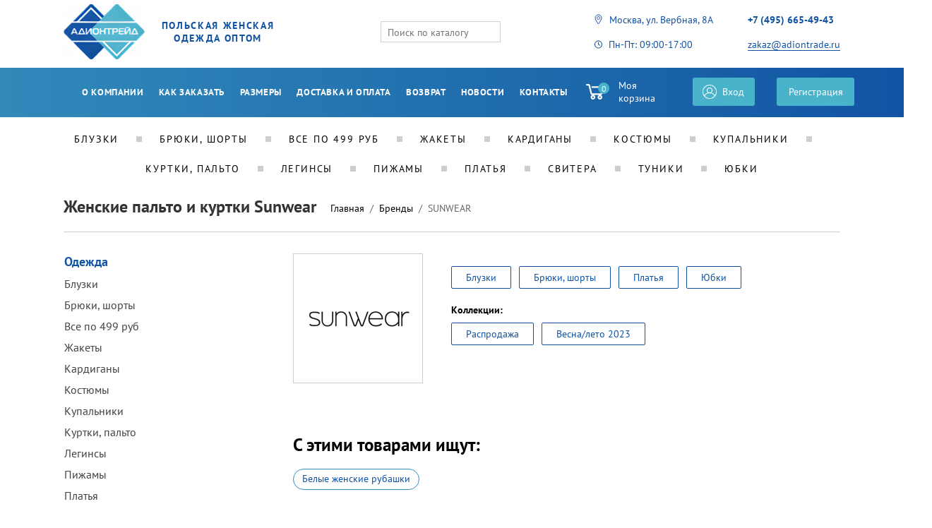

--- FILE ---
content_type: text/html; charset=UTF-8
request_url: https://adiont.ru/brands/sunwear/palto-kurtki/
body_size: 10700
content:
<!DOCTYPE html PUBLIC "-//W3C//DTD XHTML 1.0 Transitional//EN" "http://www.w3.org/TR/xhtml1/DTD/xhtml1-transitional.dtd">
<html xmlns="http://www.w3.org/1999/xhtml" xml:lang="ru-ru" lang="ru-ru" dir="ltr">

<head>
        <title>
        Купить женские пальто и куртки Sunwear, цена в Москве            </title>
        <meta http-equiv="imagetoolbar" content="false"/>
    <link href="/local/templates/adiont_new/images/favicon.ico" rel="shortcut icon" type="image/x-icon"/>
<!--    <link type="text/css" rel="stylesheet" href="https://cp.unisender.com/v5/template-editor-new/js/lib/datepicker/pikaday.css"/>-->
    <meta name="viewport" content="width=device-width, initial-scale=1.0, user-scalable=0, minimum-scale=1.0, maximum-scale=1.0"/>

    <meta http-equiv="Content-Type" content="text/html; charset=UTF-8" />
<meta name="robots" content="index, follow" />
<meta name="keywords" content=" " />
<meta name="description" content="&#11088; Женские пальто и куртки Sunwear: купить в Москве в интернет-магазине «АдионТрейд». &#10142; Большой ассортимент товаров высокого качества с оптовыми ценами и выгодными предложениями. Модная одежда любых размеров от польских производителей в каталоге. Доставка по Москве и России. Звоните &#128383; +7 (495) 665-49-43." />
<script data-skip-moving="true">(function(w, d, n) {var cl = "bx-core";var ht = d.documentElement;var htc = ht ? ht.className : undefined;if (htc === undefined || htc.indexOf(cl) !== -1){return;}var ua = n.userAgent;if (/(iPad;)|(iPhone;)/i.test(ua)){cl += " bx-ios";}else if (/Windows/i.test(ua)){cl += ' bx-win';}else if (/Macintosh/i.test(ua)){cl += " bx-mac";}else if (/Linux/i.test(ua) && !/Android/i.test(ua)){cl += " bx-linux";}else if (/Android/i.test(ua)){cl += " bx-android";}cl += (/(ipad|iphone|android|mobile|touch)/i.test(ua) ? " bx-touch" : " bx-no-touch");cl += w.devicePixelRatio && w.devicePixelRatio >= 2? " bx-retina": " bx-no-retina";if (/AppleWebKit/.test(ua)){cl += " bx-chrome";}else if (/Opera/.test(ua)){cl += " bx-opera";}else if (/Firefox/.test(ua)){cl += " bx-firefox";}ht.className = htc ? htc + " " + cl : cl;})(window, document, navigator);</script>

<link href="/bitrix/js/ui/design-tokens/dist/ui.design-tokens.min.css?174824644823463" type="text/css"  rel="stylesheet" />
<link href="/bitrix/js/ui/fonts/opensans/ui.font.opensans.min.css?17470831412320" type="text/css"  rel="stylesheet" />
<link href="/bitrix/js/main/popup/dist/main.popup.bundle.min.css?174824649526589" type="text/css"  rel="stylesheet" />
<link href="/local/templates/adiont_new/components/bitrix/news.detail/brand_detail/style.css?1747083186820" type="text/css"  rel="stylesheet" />
<link href="/local/templates/adiont_new/css/custom/custom.css?174708318621161" type="text/css"  data-template-style="true"  rel="stylesheet" />
<link href="/local/templates/adiont_new/css/custom.css?17470831865333" type="text/css"  data-template-style="true"  rel="stylesheet" />
<link href="/local/templates/adiont_new/components/bitrix/catalog.section.list/catalog_category_list_menu/style.min.css?17470831866536" type="text/css"  data-template-style="true"  rel="stylesheet" />
<link href="/local/templates/adiont_new/scripts/slick/slick.css?17470831861776" type="text/css"  data-template-style="true"  rel="stylesheet" />
<link href="/local/templates/adiont_new/css/jquery.jqzoom.css?17470831862774" type="text/css"  data-template-style="true"  rel="stylesheet" />
<link href="/local/templates/adiont_new/css/magnific-popup.css?17470831866951" type="text/css"  data-template-style="true"  rel="stylesheet" />
<link href="/local/templates/adiont_new/styles.css?1747083186419" type="text/css"  data-template-style="true"  rel="stylesheet" />
<link href="/local/templates/adiont_new/template_styles.css?1747083186167691" type="text/css"  data-template-style="true"  rel="stylesheet" />






        </head>

<body>
<div class="panel"></div>
    <div class="header">
        <div class="logo">
            <div class="logo__icon-wrapper">
                <a href="/">
                    <img class="logo__icon" src="/local/templates/adiont_new/images/header/header-logo.svg" alt=""/>
                </a>
            </div>
            <div class="logo__description">Польская женская одежда оптом</div>
        </div>
                    <div class="side-menu-mobile">
                <div class="custom-select">
                    <div class="custom-select__title">
                        Одежда
                    </div>
                    

<div class="custom-select_list">
    	    <div class="custom-select__list-element">
        <a class="custom-select__list-link" href="/shop/bluzki/">Блузки</a></div>
	    <div class="custom-select__list-element">
        <a class="custom-select__list-link" href="/shop/bryuki-shorty/">Брюки, шорты</a></div>
	    <div class="custom-select__list-element">
        <a class="custom-select__list-link" href="/shop/vse-po-499-rub/"> Все по 499 руб</a></div>
	    <div class="custom-select__list-element">
        <a class="custom-select__list-link" href="/shop/zhakety/">Жакеты</a></div>
	    <div class="custom-select__list-element">
        <a class="custom-select__list-link" href="/shop/kardigany/">Кардиганы</a></div>
	    <div class="custom-select__list-element">
        <a class="custom-select__list-link" href="/shop/kostyumy/">Костюмы</a></div>
	    <div class="custom-select__list-element">
        <a class="custom-select__list-link" href="/shop/kupalniki/">Купальники</a></div>
	    <div class="custom-select__list-element">
        <a class="custom-select__list-link" href="/shop/kurtki-palto/">Куртки, пальто</a></div>
	    <div class="custom-select__list-element">
        <a class="custom-select__list-link" href="/shop/leginsy/">Легинсы</a></div>
	    <div class="custom-select__list-element">
        <a class="custom-select__list-link" href="/shop/pizhamy/">Пижамы</a></div>
	    <div class="custom-select__list-element">
        <a class="custom-select__list-link" href="/shop/platya/">Платья</a></div>
	    <div class="custom-select__list-element">
        <a class="custom-select__list-link" href="/shop/svitera/">Свитера</a></div>
	    <div class="custom-select__list-element">
        <a class="custom-select__list-link" href="/shop/tuniki/">Туники</a></div>
	    <div class="custom-select__list-element">
        <a class="custom-select__list-link" href="/shop/yubki/">Юбки</a></div>
                </div>
                <div style="clear: both;"></div>                                </div>
                <div class="custom-select">
                    <div class="custom-select__title">
                        Бренд
                    </div>
                        <div class="custom-select_list">
                                <div class="custom-select__list-element">
                <a class="custom-select__list-link" href="/brands/bas-bleu/">Bas Bleu</a>
            </div>
                                        <div class="custom-select__list-element">
                <a class="custom-select__list-link" href="/brands/enny/">Enny</a>
            </div>
                                        <div class="custom-select__list-element">
                <a class="custom-select__list-link" href="/brands/figl-katrus/">FIGL\KATRUS</a>
            </div>
                                        <div class="custom-select__list-element">
                <a class="custom-select__list-link" href="/brands/hajdan/">HAJDAN</a>
            </div>
                                        <div class="custom-select__list-element">
                <a class="custom-select__list-link" href="/brands/kartes/">KARTES</a>
            </div>
                                        <div class="custom-select__list-element">
                <a class="custom-select__list-link" href="/brands/lavel/">LAVEL</a>
            </div>
                                        <div class="custom-select__list-element">
                <a class="custom-select__list-link" href="/brands/mymado/">Mymado</a>
            </div>
                                        <div class="custom-select__list-element">
                <a class="custom-select__list-link" href="/brands/nife/">Nife</a>
            </div>
                                        <div class="custom-select__list-element">
                <a class="custom-select__list-link" href="/brands/numoco/">NUMOCO</a>
            </div>
                                        <div class="custom-select__list-element">
                <a class="custom-select__list-link" href="/brands/primo/">Primo</a>
            </div>
                                        <div class="custom-select__list-element">
                <a class="custom-select__list-link" href="/brands/sunwear/">SUNWEAR</a>
            </div>
                                        <div class="custom-select__list-element">
                <a class="custom-select__list-link" href="/brands/zaps/">ZAPS</a>
            </div>
                    </div>
                </div>
                            </div>
                <div class="header-search">
            
<form class="header-search__form" name="search" action="/search/index.php">
    <input type="text" name="q" value="" class="header-search__field" placeholder="Поиск по каталогу"/>
    <button name="s" class="header-search__submit" type="submit"></button>
</form>        </div>
        <div class="system system__view_narrow">
            <div class="system__cart">
                <div id="bx_basketFKauiI" class="bx-basket bx-opener"><!--'start_frame_cache_bx_basketFKauiI'--><a href="/personal/cart/" class="system__cart-link">
    <div class="system__cart-image-wrapper">
        <img class="system__cart-image" src="/local/templates/adiont_new/images/header/header-cart.svg" alt="">
        <div class="system__cart-goods-amount">0</div>
    </div>
    <div class="system__cart-description">Моя корзина</div>
</a><!--'end_frame_cache_bx_basketFKauiI'--></div>
            </div>
                            <div class="system__auth">
					<a class="system__auth-link 111" href="/">
                        <img class="system__auth-image" src="/local/templates/adiont_new/images/header/header-user.svg" alt="">
                        <span class="system__auth-description">Вход</span>
                    </a>
                </div>
                <div class="system__register">
                    <a class="system__register-link" href="/personal/?register=yes">
                        <span class="system__register-description">Регистрация</span>
                    </a>
                </div>
                    </div>
        <div class="contacts">
       <div class="contacts__column">
        <div class="contacts__row">
            <div class="contacts__icon-wrapper contacts__icon-wrapper_location">
                <img class="contacts__icon" src="/local/templates/adiont_new/images/header/header-pointer.svg" alt=""/>
            </div>
            <div class="contacts__description">Москва, ул. Вербная, 8А</div>
        </div>
        <div class="contacts__row">
            <div class="contacts__icon-wrapper">
                <img class="contacts__icon " src="/local/templates/adiont_new/images/header/header-time.svg" alt=""/>
            </div>
            <div class="contacts__description">Пн-Пт: 09:00-17:00</div>
        </div>
    </div>
    <div class="contacts__column">
        <a class="contacts__phone" href="tel:+74956654943">
            +7 (495)
            <span class="contacts__phone-last-digits">665-49-43</span>
        </a>
        <div class="contacts__row">
            <div class="contacts__description">
                <a class="contacts__email" href="mailto:zakaz@adiontrade.ru" onclick="yaCounter25511984.reachGoal('email'); return true;">zakaz@adiontrade.ru</a>
            </div>
        </div>
    </div>
</div>    </div>

<div class="main-menu">
    <div class="content">
        
    <div class="main-menu__wrapper">

                                <div class="main-menu__element">
                <a class="main-menu__link" href="/about-us/">О компании</a>
            </div>
        
                                <div class="main-menu__element">
                <a class="main-menu__link" href="/kak-zakazat/">Как заказать</a>
            </div>
        
                                <div class="main-menu__element">
                <a class="main-menu__link" href="/table-size/">Размеры</a>
            </div>
        
                                <div class="main-menu__element">
                <a class="main-menu__link" href="/dostavka-i-oplata/">Доставка и оплата</a>
            </div>
        
                                <div class="main-menu__element">
                <a class="main-menu__link" href="/vozvrat/">Возврат</a>
            </div>
        
                                <div class="main-menu__element">
                <a class="main-menu__link" href="/news/">Новости</a>
            </div>
        
                                <div class="main-menu__element">
                <a class="main-menu__link" href="/contact/">Контакты</a>
            </div>
        
        
    </div>
        <div class="system">
            <div class="main-menu__burger-wrapper">
                <img class="main-menu__burger" src="/local/templates/adiont_new/icons/menu-burger.png" alt="">
            </div>
            <div class="system__cart">
                <div id="bx_basketT0kNhm" class="bx-basket bx-opener"><!--'start_frame_cache_bx_basketT0kNhm'--><a href="/personal/cart/" class="system__cart-link">
    <div class="system__cart-image-wrapper">
        <img class="system__cart-image" src="/local/templates/adiont_new/images/header/header-cart.svg" alt="">
        <div class="system__cart-goods-amount">0</div>
    </div>
    <div class="system__cart-description">Моя корзина</div>
</a><!--'end_frame_cache_bx_basketT0kNhm'--></div>
            </div>
                            <div class="system__auth">
                    <a class="system__auth-link" href="/local/ajax/auth.php">
                        <img class="system__auth-image" src="/local/templates/adiont_new/images/header/header-user.svg" alt="">
                        <span class="system__auth-description">Вход</span>
                    </a>
                </div>
                <div class="system__register">
                    <a class="system__register-link" href="/personal/?register=yes">
                        <span class="system__register-description">Регистрация</span>
                    </a>
                </div>
                    </div>
    </div>
</div>

<div style="padding: 0; margin: 10px auto -25px;" class="content nomobile">
    

                <div class="links-block__list">
            	            <div class="links-block__element">
                <a class="links-block__link" href="/shop/bluzki/">Блузки</a></div>
	            <div class="links-block__element">
                <a class="links-block__link" href="/shop/bryuki-shorty/">Брюки, шорты</a></div>
	            <div class="links-block__element">
                <a class="links-block__link" href="/shop/vse-po-499-rub/"> Все по 499 руб</a></div>
	            <div class="links-block__element">
                <a class="links-block__link" href="/shop/zhakety/">Жакеты</a></div>
	            <div class="links-block__element">
                <a class="links-block__link" href="/shop/kardigany/">Кардиганы</a></div>
	            <div class="links-block__element">
                <a class="links-block__link" href="/shop/kostyumy/">Костюмы</a></div>
	            <div class="links-block__element">
                <a class="links-block__link" href="/shop/kupalniki/">Купальники</a></div>
	            <div class="links-block__element">
                <a class="links-block__link" href="/shop/kurtki-palto/">Куртки, пальто</a></div>
	            <div class="links-block__element">
                <a class="links-block__link" href="/shop/leginsy/">Легинсы</a></div>
	            <div class="links-block__element">
                <a class="links-block__link" href="/shop/pizhamy/">Пижамы</a></div>
	            <div class="links-block__element">
                <a class="links-block__link" href="/shop/platya/">Платья</a></div>
	            <div class="links-block__element">
                <a class="links-block__link" href="/shop/svitera/">Свитера</a></div>
	            <div class="links-block__element">
                <a class="links-block__link" href="/shop/tuniki/">Туники</a></div>
	            <div class="links-block__element">
                <a class="links-block__link" href="/shop/yubki/">Юбки</a></div>
        </div>
        <div style="clear: both;"></div></div>

<div class="mobile-menu">
    <div class="mobile-menu__content">
        
    <div class="main-menu__wrapper">

                                <div class="main-menu__element">
                <a class="main-menu__link" href="/about-us/">О компании</a>
            </div>
        
                                <div class="main-menu__element">
                <a class="main-menu__link" href="/kak-zakazat/">Как заказать</a>
            </div>
        
                                <div class="main-menu__element">
                <a class="main-menu__link" href="/table-size/">Размеры</a>
            </div>
        
                                <div class="main-menu__element">
                <a class="main-menu__link" href="/dostavka-i-oplata/">Доставка и оплата</a>
            </div>
        
                                <div class="main-menu__element">
                <a class="main-menu__link" href="/vozvrat/">Возврат</a>
            </div>
        
                                <div class="main-menu__element">
                <a class="main-menu__link" href="/news/">Новости</a>
            </div>
        
                                <div class="main-menu__element">
                <a class="main-menu__link" href="/contact/">Контакты</a>
            </div>
        
        
    </div>
            <div class="submenu">
        <div class="submenu__title">Одежда</div>
                                <li class="submenu__element">
                <a class="submenu__link" href="/shop/bluzki/">Блузки</a>
            </li>
                                        <li class="submenu__element">
                <a class="submenu__link" href="/shop/bryuki-shorty/">Брюки, шорты</a>
            </li>
                                        <li class="submenu__element">
                <a class="submenu__link" href="/shop/zhakety/">Жакеты</a>
            </li>
                                        <li class="submenu__element">
                <a class="submenu__link" href="/shop/kardigany/">Кардиганы</a>
            </li>
                                        <li class="submenu__element">
                <a class="submenu__link" href="/shop/kostyumy/">Костюмы</a>
            </li>
                                        <li class="submenu__element">
                <a class="submenu__link" href="/shop/leginsy/">Легинсы</a>
            </li>
                                        <li class="submenu__element">
                <a class="submenu__link" href="/shop/platya/">Платья</a>
            </li>
                                        <li class="submenu__element">
                <a class="submenu__link" href="/shop/tuniki/">Туники</a>
            </li>
                                        <li class="submenu__element">
                <a class="submenu__link" href="/shop/kurtki-palto/">Куртки, пальто</a>
            </li>
                                        <li class="submenu__element">
                <a class="submenu__link" href="/shop/yubki/">Юбки</a>
            </li>
                                        <li class="submenu__element">
                <a class="submenu__link" href="/shop/kupalniki/">Купальники</a>
            </li>
                                        <li class="submenu__element">
                <a class="submenu__link" href="/shop/vse-po-499-rub/"> Все по 499 руб</a>
            </li>
                                        <li class="submenu__element">
                <a class="submenu__link" href="/shop/svitera/">Свитера</a>
            </li>
                                        <li class="submenu__element">
                <a class="submenu__link" href="/shop/pizhamy/">Пижамы</a>
            </li>
                    </div>

                <div class="submenu">
        <div class="submenu__title">Бренды</div>
                                <li class="submenu__element">
                <a class="submenu__link" href="/brands/bas-bleu/">Bas Bleu</a>
            </li>
                                        <li class="submenu__element">
                <a class="submenu__link" href="/brands/enny/">Enny</a>
            </li>
                                        <li class="submenu__element">
                <a class="submenu__link" href="/brands/figl-katrus/">FIGL\KATRUS</a>
            </li>
                                        <li class="submenu__element">
                <a class="submenu__link" href="/brands/hajdan/">HAJDAN</a>
            </li>
                                        <li class="submenu__element">
                <a class="submenu__link" href="/brands/kartes/">KARTES</a>
            </li>
                                        <li class="submenu__element">
                <a class="submenu__link" href="/brands/lavel/">LAVEL</a>
            </li>
                                        <li class="submenu__element">
                <a class="submenu__link" href="/brands/mymado/">Mymado</a>
            </li>
                                        <li class="submenu__element">
                <a class="submenu__link" href="/brands/nife/">Nife</a>
            </li>
                                        <li class="submenu__element">
                <a class="submenu__link" href="/brands/numoco/">NUMOCO</a>
            </li>
                                        <li class="submenu__element">
                <a class="submenu__link" href="/brands/primo/">Primo</a>
            </li>
                                        <li class="submenu__element">
                <a class="submenu__link" href="/brands/sunwear/">SUNWEAR</a>
            </li>
                                        <li class="submenu__element">
                <a class="submenu__link" href="/brands/zaps/">ZAPS</a>
            </li>
                    </div>

                    <div class="system__register">
                <a class="system__register-link" href="/personal/?register=yes">
                    <span class="system__register-description">Регистрация</span>
                </a>
            </div>
        
        <div class="header-search">
            
<form class="header-search__form" name="search" action="/search/index.php">
    <input type="text" name="q" value="" class="header-search__field" placeholder="Поиск по каталогу"/>
    <button name="s" class="header-search__submit" type="submit"></button>
</form>        </div>

        <div class="contacts">
       <div class="contacts__column">
        <div class="contacts__row">
            <div class="contacts__icon-wrapper contacts__icon-wrapper_location">
                <img class="contacts__icon" src="/local/templates/adiont_new/images/header/header-pointer.svg" alt=""/>
            </div>
            <div class="contacts__description">Москва, ул. Вербная, 8А</div>
        </div>
        <div class="contacts__row">
            <div class="contacts__icon-wrapper">
                <img class="contacts__icon " src="/local/templates/adiont_new/images/header/header-time.svg" alt=""/>
            </div>
            <div class="contacts__description">Пн-Пт: 09:00-17:00</div>
        </div>
    </div>
    <div class="contacts__column">
        <a class="contacts__phone" href="tel:+74956654943">
            +7 (495)
            <span class="contacts__phone-last-digits">665-49-43</span>
        </a>
        <div class="contacts__row">
            <div class="contacts__description">
                <a class="contacts__email" href="mailto:zakaz@adiontrade.ru" onclick="yaCounter25511984.reachGoal('email'); return true;">zakaz@adiontrade.ru</a>
            </div>
        </div>
    </div>
</div>
    </div>
    <div class="mobile-menu__close-wrapper">
        <img class="mobile-menu__close" src="/local/templates/adiont_new/icons/menu-close.png">
    </div>
</div>

<div class="content content__inner">
        <div class="breadcrumbs__container">
        
                    <h1 class="page-title">
                                    Женские пальто и куртки Sunwear                            </h1>
                <ul class="breadcrumbs" itemscope itemtype="http://schema.org/BreadcrumbList"><li itemprop="itemListElement" itemscope itemtype="http://schema.org/ListItem" class="breadcrumbs__element"><a class="breadcrumbs__link" itemprop="item" href="/"><span itemprop="name">Главная</span></a><meta itemprop="position" content="1" /><span class="breadcrumbs__delimiter">/</span></li><li itemprop="itemListElement" itemscope itemtype="http://schema.org/ListItem" class="breadcrumbs__element"><a class="breadcrumbs__link" itemprop="item" href="/brands/"><span itemprop="name">Бренды</span></a><meta itemprop="position" content="2" /><span class="breadcrumbs__delimiter">/</span></li><li itemprop="itemListElement" itemscope itemtype="http://schema.org/ListItem" class="breadcrumbs__element"><span class="breadcrumbs__element_current" itemprop="name">SUNWEAR</span><meta itemprop="position" content="3" /></li></ul>    </div>

    <div class="grid  ">
        <div class="grid__left ">
            <div class="side-menu">
                <div class="side-menu__list-wrapper">
                    <div class="side-menu__wrapper">Одежда</div>
                    

            <ul class="side-menu__list">
            	            <li class="side-menu__element">
                <a class="side-menu__link" href="/shop/bluzki/">Блузки</a></li>
	            <li class="side-menu__element">
                <a class="side-menu__link" href="/shop/bryuki-shorty/">Брюки, шорты</a></li>
	            <li class="side-menu__element">
                <a class="side-menu__link" href="/shop/vse-po-499-rub/"> Все по 499 руб</a></li>
	            <li class="side-menu__element">
                <a class="side-menu__link" href="/shop/zhakety/">Жакеты</a></li>
	            <li class="side-menu__element">
                <a class="side-menu__link" href="/shop/kardigany/">Кардиганы</a></li>
	            <li class="side-menu__element">
                <a class="side-menu__link" href="/shop/kostyumy/">Костюмы</a></li>
	            <li class="side-menu__element">
                <a class="side-menu__link" href="/shop/kupalniki/">Купальники</a></li>
	            <li class="side-menu__element">
                <a class="side-menu__link" href="/shop/kurtki-palto/">Куртки, пальто</a></li>
	            <li class="side-menu__element">
                <a class="side-menu__link" href="/shop/leginsy/">Легинсы</a></li>
	            <li class="side-menu__element">
                <a class="side-menu__link" href="/shop/pizhamy/">Пижамы</a></li>
	            <li class="side-menu__element">
                <a class="side-menu__link" href="/shop/platya/">Платья</a></li>
	            <li class="side-menu__element">
                <a class="side-menu__link" href="/shop/svitera/">Свитера</a></li>
	            <li class="side-menu__element">
                <a class="side-menu__link" href="/shop/tuniki/">Туники</a></li>
	            <li class="side-menu__element">
                <a class="side-menu__link" href="/shop/yubki/">Юбки</a></li>
        </ul>
        <div style="clear: both;"></div>                </div>
                <div class="side-menu__list-wrapper">
                    <div class="side-menu__wrapper">Бренд</div>
                        <ul class="side-menu__list">
                                    <li class="side-menu__element">
                    <a class="side-menu__link" href="/brands/bas-bleu/">Bas Bleu</a>
                </li>
                                                <li class="side-menu__element">
                    <a class="side-menu__link" href="/brands/enny/">Enny</a>
                </li>
                                                <li class="side-menu__element">
                    <a class="side-menu__link" href="/brands/figl-katrus/">FIGL\KATRUS</a>
                </li>
                                                <li class="side-menu__element">
                    <a class="side-menu__link" href="/brands/hajdan/">HAJDAN</a>
                </li>
                                                <li class="side-menu__element">
                    <a class="side-menu__link" href="/brands/kartes/">KARTES</a>
                </li>
                                                <li class="side-menu__element">
                    <a class="side-menu__link" href="/brands/lavel/">LAVEL</a>
                </li>
                                                <li class="side-menu__element">
                    <a class="side-menu__link" href="/brands/mymado/">Mymado</a>
                </li>
                                                <li class="side-menu__element">
                    <a class="side-menu__link" href="/brands/nife/">Nife</a>
                </li>
                                                <li class="side-menu__element">
                    <a class="side-menu__link" href="/brands/numoco/">NUMOCO</a>
                </li>
                                                <li class="side-menu__element">
                    <a class="side-menu__link" href="/brands/primo/">Primo</a>
                </li>
                                                <li class="side-menu__element">
                    <a class="side-menu__link" href="/brands/sunwear/">SUNWEAR</a>
                </li>
                                                <li class="side-menu__element">
                    <a class="side-menu__link" href="/brands/zaps/">ZAPS</a>
                </li>
                        </ul>
                </div>
                                
                <div class="header-search">
                    
<form class="header-search__form" name="search" action="/search/index.php">
    <input type="text" name="q" value="" class="header-search__field" placeholder="Поиск по каталогу"/>
    <button name="s" class="header-search__submit" type="submit"></button>
</form>                </div>

            </div>
            
                                </div>
        		<div class="grid__center ">

    <div class="grid__center grid__center_view_catalog">
        

<div class="catalog__brand">
            <div class="catalog__brand-image-wrapper">
            <img
                    class="catalog__brand-image"
                    src="/upload/iblock/3a0/3a050bc259d19114f7504ef358c7fa87.jpg"
                    alt="SUNWEAR"
                    title="SUNWEAR"
            />
        </div>
        <div class="catalog__brand-info">
        <div class="catalog__brand-description">
                    </div>

                    <div class="catalog__brand-filter-wrapper">
                                    <a href="/brands/sunwear/bluzki/"
                       class="catalog__brand-filter ">Блузки</a>
                                    <a href="/brands/sunwear/bryuki-shorty/"
                       class="catalog__brand-filter ">Брюки, шорты</a>
                                    <a href="/brands/sunwear/platya/"
                       class="catalog__brand-filter ">Платья</a>
                                    <a href="/brands/sunwear/yubki/"
                       class="catalog__brand-filter ">Юбки</a>
                            </div>
        
                    <div class="catalog__brand-filter-wrapper">
                <div class="catalog__brand-subtitle">Коллекции:</div>

                <div class="catalog__brand-filter-wrapper">
                    <pre style='display: none'>Array
(
    [id] => 106
    [name] => Распродажа
    [code] => rasprodazha
)
</pre>                        <a href="/brands/sunwear/collection-rasprodazha/"
                           class="catalog__brand-filter ">Распродажа</a>
                    <pre style='display: none'>Array
(
    [id] => 262
    [name] => Весна/лето 2023
    [code] => vesna-leto-2023
)
</pre>                        <a href="/brands/sunwear/collection-vesna-leto-2023/"
                           class="catalog__brand-filter ">Весна/лето 2023</a>
                                    </div>

            </div>

        
    </div>
</div>

    
        		
        <div class="catalog ">
            
<br>
<div class="fast-product-ajax-wrapper"></div>
<div class="link-cloud">
			<h3 class="link-cloud-title">С этими товарами ищут:</h3>
			<ul class="link-cloud-list">
									<li class="link-cloud-item"><a href="/shop/rubashki/">Белые женские рубашки</a></li>

			</ul>
		</div>											         </div>
    </div>

                </div>
</div>
</div>

<div class="footer-wrapper">
    <div class="footer">
        <div class="footer__contacts">
            <div class="footer-logo">
                <div class="footer-logo__image-wrapper">
                    <img class="footer-logo__image" src="/local/templates/adiont_new/icons/logo.png">
                </div>
                <div class="footer-logo__description">
                    Польская женская<br>одежда оптом                </div>
            </div>
            ООО «Брайс», +7 (495) 665-49-43<br>
Москва, улица Вербная, дом 8А<br>
<b>Время работы с 9:00 до 17:00<br>
   с понедельника по пятницу.</b><br>
Написать нам: <a href="mailto:zakaz@adiontrade.ru" class="footer__contacts-email">zakaz@adiontrade.ru</a>
            <div class="footer-form-subscribe">
                <form method="POST"
                      action="https://cp.unisender.com/ru/subscribe?hash=6t98yiggbh4sm6we4n9cnmqqqj553mxwuc8nd3hw361inimmi1dfo"
                      name="subscribtion_form" us_mode="embed">
                    <div class="container responsive">
                        <table style="width: 100%; box-sizing: border-box; background-color: rgb(204, 204, 204); float: left;"
                               cellspacing="0" cellpadding="0" align="center">
                            <tbody>
                            <tr>
                                <td><!--[if (gte mso 9)|(IE)]>
                                    <table cellpadding="0" cellspacing="0" border="0" width="400" align="center">
                                        <tr>
                                            <td><![endif]-->
                                    <table style="background-color: rgb(255, 255, 255); border-radius: 0px; max-width: 450px; width: 100%; border: medium none; margin: 0px auto; border-spacing: 0px; border-collapse: collapse;"
                                           cellspacing="0" cellpadding="0" align="center">
                                        <tbody>
                                        <tr>
                                            <td style="vertical-align: top; max-width: 450px; font-size: 0px; padding: 25px;"
                                                width="100%"><!--[if (gte mso 9)|(IE)]>
                                                <table cellpadding="0" cellspacing="0" border="0" width="400" align="center">
                                                    <tr>
                                                        <td><![endif]-->
                                                <table style="width: 100%; table-layout: fixed; height: auto; border-collapse: collapse; border-spacing: 0px; display: inline-table; vertical-align: top; font-size: medium;"
                                                       width="100%" cellspacing="0" cellpadding="0" border="0">
                                                    <tbody>
                                                    <tr>
                                                        <td style="width: 100%; padding: 8px; height: 50px;" valign="top">
                                                            <table style="height: 100%; width: 100%; table-layout: fixed; border-spacing: 0px; border-collapse: collapse; min-height: 50px;"
                                                                   cellspacing="0" cellpadding="0" border="0">
                                                                <tbody>
                                                                <tr>
                                                                    <td style="width: 100%; font-family: Arial, Helvetica, sans-serif; font-size: 12px; color: rgb(34, 34, 34);">
                                                                        <div style="display:inline-block; width:100%;font-size:0;">
                                                                            <label style="font-size: 12px; padding: 0px 0px 5px; vertical-align: middle; box-sizing: border-box; width: 100%; display: inline-block; font-family: Arial, Helvetica, sans-serif; color: rgb(34, 34, 34);">
                                                                                <span>E-mail</span> <b
                                                                                        style="font-size:14px;font-family:Georgia;line-height:10px;">
                                                                                    *</b> </label>
                                                                            <div style="display: inline-block; width: 230px;"><input
                                                                                        type="text" name="email" _validator="email"
                                                                                        _required="1"
                                                                                        style="color: #333; border-radius: 3px; font: 13px / 1 Arial, Helvetica; padding: 0px 8px; width: 100%; box-sizing: border-box; border: 1px solid rgb(193, 201, 203); background-color: rgb(255, 255, 255); background-image: none; height: 30px;"
                                                                                        _label="E-mail" placeholder="" >
                                                                                <div class="error-block"
                                                                                     style="display:none;color:#ff592d;font:11px/18px Arial;"></div>
                                                                            </div>
                                                                        </div>
                                                                    </td>
                                                                </tr>
                                                                </tbody>
                                                            </table>
                                                        </td>
                                                    </tr>
                                                    </tbody>
                                                </table>
                                                <!--[if (gte mso 9)|(IE)]></td></tr></table><![endif]--><!--[if (gte mso 9)|(IE)]>
                                                <table cellpadding="0" cellspacing="0" border="0" width="400" align="center">
                                                    <tr>
                                                        <td><![endif]-->
                                                <table style="width: 100%; table-layout: fixed; height: auto; border-collapse: collapse; border-spacing: 0px; display: inline-table; vertical-align: top; font-size: medium;"
                                                       width="100%" cellspacing="0" cellpadding="0" border="0">
                                                    <tbody>
                                                    <tr>
                                                        <td style="width: 100%; background-image: none; min-height: 0px; height: 0px;"
                                                            valign="top">
                                                            <table style="height: 100%; width: 100%; table-layout: fixed; border-spacing: 0px; border-collapse: collapse; min-height: 0px;"
                                                                   cellspacing="0" cellpadding="0" border="0">
                                                                <tbody>
                                                                <tr>
                                                                    <td style="width: 100%; text-align: left; font-family: Arial, Helvetica, sans-serif; font-size: 12px; color: rgb(34, 34, 34);">
                                                                        <table style="display: inline-table; width: auto; border-spacing: 0px; border-collapse: collapse;"
                                                                               width="100%" cellspacing="0" cellpadding="0"
                                                                               border="0">
                                                                            <tbody>
                                                                            <tr>
                                                                                <td style="border: medium none; border-radius: 30px; padding: 15px 20px 17px; background-color: rgb(136, 136, 136); height: 50.8px; min-height: 50.8px;"
                                                                                    valign="middle" align="left">
                                                                                    <button href="javascript:" target="_blank"
                                                                                            style="width: 100%; display: inline-block; text-decoration: none; word-break: break-all; font-size: 14px; font-family: Arial, Helvetica, sans-serif; line-height: 16.8px; color: rgb(255, 255, 255); background-color: rgb(136, 136, 136); border: 0px none;">
                                                                                        Подписаться
                                                                                    </button>
                                                                                </td>
                                                                            </tr>
                                                                            </tbody>
                                                                        </table>
                                                                    </td>
                                                                </tr>
                                                                </tbody>
                                                            </table>
                                                        </td>
                                                    </tr>
                                                    </tbody>
                                                </table>
                                                <!--[if (gte mso 9)|(IE)]></td></tr></table><![endif]--></td>
                                        </tr>
                                        </tbody>
                                    </table>
                                    <!--[if (gte mso 9)|(IE)]></td></tr></table><![endif]--></td>
                            </tr>
                            </tbody>
                        </table>
                    </div>
                    <input type="hidden" name="charset" value="UTF-8">
                    <input type="hidden" name="default_list_id" value="4251887">
                    <input type="hidden" name="overwrite" value="2">
                    <input type="hidden" name="is_v5" value="1"></form>
            </div>

        </div>
        <div class="footer__menus">
            <div class="footer-menu">
                <ul class="footer-menu__list">
                    <li class="footer-menu__title footer-menu__element">
                        О Компании
                    </li>
                    
                    <div class="footer-menu__element">
            <a class="footer-menu__link" href="/about-us/">О компании</a>
        </div>
    
                    <div class="footer-menu__element">
            <a class="footer-menu__link" href="/table-size/">Размеры</a>
        </div>
    
                    <div class="footer-menu__element">
            <a class="footer-menu__link" href="/dostavka-i-oplata/">Доставка и оплата</a>
        </div>
    
                    <div class="footer-menu__element">
            <a class="footer-menu__link" href="/vozvrat/">Возврат</a>
        </div>
    
                    <div class="footer-menu__element">
            <a class="footer-menu__link" href="/usloviya-sotrudnichestva/">Оптовикам</a>
        </div>
    
                    <div class="footer-menu__element">
            <a class="footer-menu__link" href="/news/">Новости</a>
        </div>
    
                    <div class="footer-menu__element">
            <a class="footer-menu__link" href="/contact/">Контакты</a>
        </div>
    
                    </ul>
            </div>
            <div class="footer-menu footer-menu__catalog">
                <div class="footer-menu__title footer-menu__element">
                    каталог
                </div>
                

            <ul class="footer-menu-list">
            	            <li class="footer-menu__element">
                <a class="footer-menu__link" href="/shop/bluzki/">Блузки</a></li>
	            <li class="footer-menu__element">
                <a class="footer-menu__link" href="/shop/bryuki-shorty/">Брюки, шорты</a></li>
	            <li class="footer-menu__element">
                <a class="footer-menu__link" href="/shop/zhakety/">Жакеты</a></li>
	            <li class="footer-menu__element">
                <a class="footer-menu__link" href="/shop/kardigany/">Кардиганы</a></li>
	            <li class="footer-menu__element">
                <a class="footer-menu__link" href="/shop/kostyumy/">Костюмы</a></li>
	            <li class="footer-menu__element">
                <a class="footer-menu__link" href="/shop/leginsy/">Легинсы</a></li>
	            <li class="footer-menu__element">
                <a class="footer-menu__link" href="/shop/platya/">Платья</a></li>
	            <li class="footer-menu__element">
                <a class="footer-menu__link" href="/shop/tuniki/">Туники</a></li>
	            <li class="footer-menu__element">
                <a class="footer-menu__link" href="/shop/kurtki-palto/">Куртки, пальто</a></li>
	            <li class="footer-menu__element">
                <a class="footer-menu__link" href="/shop/yubki/">Юбки</a></li>
	            <li class="footer-menu__element">
                <a class="footer-menu__link" href="/shop/kupalniki/">Купальники</a></li>
	            <li class="footer-menu__element">
                <a class="footer-menu__link" href="/shop/vse-po-499-rub/"> Все по 499 руб</a></li>
	            <li class="footer-menu__element">
                <a class="footer-menu__link" href="/shop/svitera/">Свитера</a></li>
	            <li class="footer-menu__element">
                <a class="footer-menu__link" href="/shop/pizhamy/">Пижамы</a></li>
        </ul>
        <div style="clear: both;"></div>            </div>
                    </div>
        <div class="footer__copyright">
            <div class="footer__copyright-decription">
                © 2011-2026 «Брайс» — стильная, модная женская одежда для офиса оптом и мелким оптом.
Оптовая продажа женской одежды для Москвы и регионов России.            </div>
            <div class="footer__copyright-notice">
                Материалы сайта защищены авторским правом.<br>
Полное или частичное копирование материалов запрещено.            </div>

            <div class="footer-pixel">
                <div class="footer-pixel__logo-wrapper">
                    <a href="//pixelplus.ru/" target="_blank" class="footer-pixel__logo-link">
                        <img src="/local/templates/adiont_new/icons/pixel-logo.png" class="footer-pixel__logo">
                    </a>
                </div>
                <div class="footer-pixel__description">
                    <a href="//pixelplus.ru/" target="_blank" class="footer-pixel__link">Продвижение сайта</a> —<br>компания «Пиксель Плюс»
                </div>
            </div>

        </div>
    </div>
</div>
<div class="popup popup_sizes">
    <div class="popup__content">
        <div class="popup__close">
            <img class="popup__close-image" src="/local/templates/adiont_new/icons/popup-close.png">
        </div>
        <div class="popup__title">Таблица размеров</div>
    </div>
</div>

<link
        rel="stylesheet"
        href="https://cdn.jsdelivr.net/npm/@fancyapps/ui@5.0/dist/fancybox/fancybox.css"
/>
<!-- Yandex.Metrika counter -->
<noscript><div><img src="https://mc.yandex.ru/watch/25511984" style="position:absolute; left:-9999px;" alt="" /></div></noscript>
<!-- /Yandex.Metrika counter -->

<!-- Global site tag (gtag.js) - Google Analytics -->
<!-- BEGIN JIVOSITE CODE {literal} -->
<!-- {/literal} END JIVOSITE CODE -->

<script>if(!window.BX)window.BX={};if(!window.BX.message)window.BX.message=function(mess){if(typeof mess==='object'){for(let i in mess) {BX.message[i]=mess[i];} return true;}};</script>
<script>(window.BX||top.BX).message({"JS_CORE_LOADING":"Загрузка...","JS_CORE_NO_DATA":"- Нет данных -","JS_CORE_WINDOW_CLOSE":"Закрыть","JS_CORE_WINDOW_EXPAND":"Развернуть","JS_CORE_WINDOW_NARROW":"Свернуть в окно","JS_CORE_WINDOW_SAVE":"Сохранить","JS_CORE_WINDOW_CANCEL":"Отменить","JS_CORE_WINDOW_CONTINUE":"Продолжить","JS_CORE_H":"ч","JS_CORE_M":"м","JS_CORE_S":"с","JSADM_AI_HIDE_EXTRA":"Скрыть лишние","JSADM_AI_ALL_NOTIF":"Показать все","JSADM_AUTH_REQ":"Требуется авторизация!","JS_CORE_WINDOW_AUTH":"Войти","JS_CORE_IMAGE_FULL":"Полный размер"});</script><script src="/bitrix/js/main/core/core.min.js?1748246501225353"></script><script>BX.Runtime.registerExtension({"name":"main.core","namespace":"BX","loaded":true});</script>
<script>BX.setJSList(["\/bitrix\/js\/main\/core\/core_ajax.js","\/bitrix\/js\/main\/core\/core_promise.js","\/bitrix\/js\/main\/polyfill\/promise\/js\/promise.js","\/bitrix\/js\/main\/loadext\/loadext.js","\/bitrix\/js\/main\/loadext\/extension.js","\/bitrix\/js\/main\/polyfill\/promise\/js\/promise.js","\/bitrix\/js\/main\/polyfill\/find\/js\/find.js","\/bitrix\/js\/main\/polyfill\/includes\/js\/includes.js","\/bitrix\/js\/main\/polyfill\/matches\/js\/matches.js","\/bitrix\/js\/ui\/polyfill\/closest\/js\/closest.js","\/bitrix\/js\/main\/polyfill\/fill\/main.polyfill.fill.js","\/bitrix\/js\/main\/polyfill\/find\/js\/find.js","\/bitrix\/js\/main\/polyfill\/matches\/js\/matches.js","\/bitrix\/js\/main\/polyfill\/core\/dist\/polyfill.bundle.js","\/bitrix\/js\/main\/core\/core.js","\/bitrix\/js\/main\/polyfill\/intersectionobserver\/js\/intersectionobserver.js","\/bitrix\/js\/main\/lazyload\/dist\/lazyload.bundle.js","\/bitrix\/js\/main\/polyfill\/core\/dist\/polyfill.bundle.js","\/bitrix\/js\/main\/parambag\/dist\/parambag.bundle.js"]);
</script>
<script>BX.Runtime.registerExtension({"name":"ui.design-tokens","namespace":"window","loaded":true});</script>
<script>BX.Runtime.registerExtension({"name":"ui.fonts.opensans","namespace":"window","loaded":true});</script>
<script>BX.Runtime.registerExtension({"name":"main.popup","namespace":"BX.Main","loaded":true});</script>
<script>BX.Runtime.registerExtension({"name":"popup","namespace":"window","loaded":true});</script>
<script>BX.Runtime.registerExtension({"name":"jquery","namespace":"window","loaded":true});</script>
<script>(window.BX||top.BX).message({"LANGUAGE_ID":"ru","FORMAT_DATE":"DD.MM.YYYY","FORMAT_DATETIME":"DD.MM.YYYY HH:MI:SS","COOKIE_PREFIX":"BITRIX_SM","SERVER_TZ_OFFSET":"10800","UTF_MODE":"Y","SITE_ID":"s1","SITE_DIR":"\/","USER_ID":"","SERVER_TIME":1769909513,"USER_TZ_OFFSET":0,"USER_TZ_AUTO":"Y","bitrix_sessid":"af4fb7d9869ee5de9f657bc3bcab47da"});</script><script src="/bitrix/js/main/popup/dist/main.popup.bundle.min.js?174824649565924"></script>
<script src="/bitrix/js/main/jquery/jquery-1.12.4.min.js?174708313797163"></script>
<script>
					(function () {
						"use strict";

						var counter = function ()
						{
							var cookie = (function (name) {
								var parts = ("; " + document.cookie).split("; " + name + "=");
								if (parts.length == 2) {
									try {return JSON.parse(decodeURIComponent(parts.pop().split(";").shift()));}
									catch (e) {}
								}
							})("BITRIX_CONVERSION_CONTEXT_s1");

							if (cookie && cookie.EXPIRE >= BX.message("SERVER_TIME"))
								return;

							var request = new XMLHttpRequest();
							request.open("POST", "/bitrix/tools/conversion/ajax_counter.php", true);
							request.setRequestHeader("Content-type", "application/x-www-form-urlencoded");
							request.send(
								"SITE_ID="+encodeURIComponent("s1")+
								"&sessid="+encodeURIComponent(BX.bitrix_sessid())+
								"&HTTP_REFERER="+encodeURIComponent(document.referrer)
							);
						};

						if (window.frameRequestStart === true)
							BX.addCustomEvent("onFrameDataReceived", counter);
						else
							BX.ready(counter);
					})();
				</script>

<script src="/local/templates/adiont_new/components/bitrix/sale.basket.basket.line/header_basket/script.min.js?17470831863876"></script>
<script src="/local/templates/adiont_new/scripts/jquery-3.4.0.min.js?174708318688150"></script>
<script src="/local/templates/adiont_new/scripts/slick/slick.min.js?174708318687452"></script>
<script src="/local/templates/adiont_new/scripts/jquery.jqzoom-core-pack.js?17470831869925"></script>
<script src="/local/templates/adiont_new/scripts/input-mask/inputmask.js?1747083186177844"></script>
<script src="/local/templates/adiont_new/scripts/jquery.magnific-popup.min.js?174708318620216"></script>
<script src="/local/templates/adiont_new/scripts/index.js?174708318615292"></script>
<script src="/local/templates/adiont_new/scripts/additional.js?174708318613364"></script>
<script src="/local/templates/adiont_new/js/custom.js?174708318622794"></script>
<script src="/local/templates/adiont_new/js/lazyload.min.js?17470831867646"></script>
<script src="/local/templates/adiont_new/js/disabled-text.js?1747083186266"></script>
<script src="/local/templates/adiont_new/js/jquery.zoom.min.js?17470831862616"></script>
<script src="/local/templates/adiont_new/js/main.js?1747083186276456"></script>
<script>var _ba = _ba || []; _ba.push(["aid", "74e9230af46ab06c2dba3cfac2d799a1"]); _ba.push(["host", "adiont.ru"]); (function() {var ba = document.createElement("script"); ba.type = "text/javascript"; ba.async = true;ba.src = (document.location.protocol == "https:" ? "https://" : "http://") + "bitrix.info/ba.js";var s = document.getElementsByTagName("script")[0];s.parentNode.insertBefore(ba, s);})();</script>

<script type="text/javascript" src="https://cloudparser.ru/widget/script?hash=601ca99d55f00a2e8e736676b606a4d31d374fdd" async></script>
<script>
var bx_basketFKauiI = new BitrixSmallCart;
</script>
<script type="text/javascript">
	bx_basketFKauiI.siteId       = 's1';
	bx_basketFKauiI.cartId       = 'bx_basketFKauiI';
	bx_basketFKauiI.ajaxPath     = '/bitrix/components/bitrix/sale.basket.basket.line/ajax.php';
	bx_basketFKauiI.templateName = 'header_basket';
	bx_basketFKauiI.arParams     =  {'HIDE_ON_BASKET_PAGES':'N','PATH_TO_AUTHORIZE':'/login/','PATH_TO_BASKET':'/personal/cart/','PATH_TO_ORDER':'/personal/order/make/','PATH_TO_PERSONAL':'/personal/','PATH_TO_PROFILE':'/personal/','PATH_TO_REGISTER':'/login/','POSITION_FIXED':'N','SHOW_AUTHOR':'N','SHOW_EMPTY_VALUES':'N','SHOW_NUM_PRODUCTS':'Y','SHOW_PERSONAL_LINK':'N','SHOW_PRODUCTS':'N','SHOW_TOTAL_PRICE':'N','CACHE_TYPE':'A','SHOW_REGISTRATION':'N','SHOW_DELAY':'Y','SHOW_NOTAVAIL':'Y','SHOW_IMAGE':'Y','SHOW_PRICE':'Y','SHOW_SUMMARY':'Y','POSITION_VERTICAL':'top','POSITION_HORIZONTAL':'right','MAX_IMAGE_SIZE':'70','AJAX':'N','~HIDE_ON_BASKET_PAGES':'N','~PATH_TO_AUTHORIZE':'/login/','~PATH_TO_BASKET':'/personal/cart/','~PATH_TO_ORDER':'/personal/order/make/','~PATH_TO_PERSONAL':'/personal/','~PATH_TO_PROFILE':'/personal/','~PATH_TO_REGISTER':'/login/','~POSITION_FIXED':'N','~SHOW_AUTHOR':'N','~SHOW_EMPTY_VALUES':'N','~SHOW_NUM_PRODUCTS':'Y','~SHOW_PERSONAL_LINK':'N','~SHOW_PRODUCTS':'N','~SHOW_TOTAL_PRICE':'N','~CACHE_TYPE':'A','~SHOW_REGISTRATION':'N','~SHOW_DELAY':'Y','~SHOW_NOTAVAIL':'Y','~SHOW_IMAGE':'Y','~SHOW_PRICE':'Y','~SHOW_SUMMARY':'Y','~POSITION_VERTICAL':'top','~POSITION_HORIZONTAL':'right','~MAX_IMAGE_SIZE':'70','~AJAX':'N','cartId':'bx_basketFKauiI'}; // TODO \Bitrix\Main\Web\Json::encode
	bx_basketFKauiI.closeMessage = 'Скрыть';
	bx_basketFKauiI.openMessage  = 'Раскрыть';
	bx_basketFKauiI.activate();
</script><script>
var bx_basketT0kNhm = new BitrixSmallCart;
</script>
<script type="text/javascript">
	bx_basketT0kNhm.siteId       = 's1';
	bx_basketT0kNhm.cartId       = 'bx_basketT0kNhm';
	bx_basketT0kNhm.ajaxPath     = '/bitrix/components/bitrix/sale.basket.basket.line/ajax.php';
	bx_basketT0kNhm.templateName = 'header_basket';
	bx_basketT0kNhm.arParams     =  {'HIDE_ON_BASKET_PAGES':'N','PATH_TO_AUTHORIZE':'/login/','PATH_TO_BASKET':'/personal/cart/','PATH_TO_ORDER':'/personal/order/make/','PATH_TO_PERSONAL':'/personal/','PATH_TO_PROFILE':'/personal/','PATH_TO_REGISTER':'/login/','POSITION_FIXED':'N','SHOW_AUTHOR':'N','SHOW_EMPTY_VALUES':'N','SHOW_NUM_PRODUCTS':'Y','SHOW_PERSONAL_LINK':'N','SHOW_PRODUCTS':'N','SHOW_TOTAL_PRICE':'N','CACHE_TYPE':'A','SHOW_REGISTRATION':'N','SHOW_DELAY':'Y','SHOW_NOTAVAIL':'Y','SHOW_IMAGE':'Y','SHOW_PRICE':'Y','SHOW_SUMMARY':'Y','POSITION_VERTICAL':'top','POSITION_HORIZONTAL':'right','MAX_IMAGE_SIZE':'70','AJAX':'N','~HIDE_ON_BASKET_PAGES':'N','~PATH_TO_AUTHORIZE':'/login/','~PATH_TO_BASKET':'/personal/cart/','~PATH_TO_ORDER':'/personal/order/make/','~PATH_TO_PERSONAL':'/personal/','~PATH_TO_PROFILE':'/personal/','~PATH_TO_REGISTER':'/login/','~POSITION_FIXED':'N','~SHOW_AUTHOR':'N','~SHOW_EMPTY_VALUES':'N','~SHOW_NUM_PRODUCTS':'Y','~SHOW_PERSONAL_LINK':'N','~SHOW_PRODUCTS':'N','~SHOW_TOTAL_PRICE':'N','~CACHE_TYPE':'A','~SHOW_REGISTRATION':'N','~SHOW_DELAY':'Y','~SHOW_NOTAVAIL':'Y','~SHOW_IMAGE':'Y','~SHOW_PRICE':'Y','~SHOW_SUMMARY':'Y','~POSITION_VERTICAL':'top','~POSITION_HORIZONTAL':'right','~MAX_IMAGE_SIZE':'70','~AJAX':'N','cartId':'bx_basketT0kNhm'}; // TODO \Bitrix\Main\Web\Json::encode
	bx_basketT0kNhm.closeMessage = 'Скрыть';
	bx_basketT0kNhm.openMessage  = 'Раскрыть';
	bx_basketT0kNhm.activate();
</script><script src="https://cdn.jsdelivr.net/npm/@fancyapps/ui@5.0/dist/fancybox/fancybox.umd.js"></script>
<script type="text/javascript" >
    (function(m,e,t,r,i,k,a){m[i]=m[i]||function(){(m[i].a=m[i].a||[]).push(arguments)};
        m[i].l=1*new Date();k=e.createElement(t),a=e.getElementsByTagName(t)[0],k.async=1,k.src=r,a.parentNode.insertBefore(k,a)})
    (window, document, "script", "https://mc.yandex.ru/metrika/tag.js", "ym");

    ym(25511984, "init", {
        clickmap:true,
        trackLinks:true,
        accurateTrackBounce:true,
        webvisor:true,
        ecommerce:"dataLayer"
    });
</script>
<script async src="https://www.googletagmanager.com/gtag/js?id=UA-120530289-1"></script>
<script>
    window.dataLayer = window.dataLayer || [];

    function gtag() {
        dataLayer.push(arguments);
    }

    gtag('js', new Date());

    gtag('config', 'UA-120530289-1');
</script>

<script type='text/javascript'>
    (function () {
        var widget_id = '4NzExy220P';
        var d = document;
        var w = window;

        function l() {
            var s = document.createElement('script');
            s.type = 'text/javascript';
            s.async = true;
            s.src = '//code.jivosite.com/script/widget/' + widget_id;
            var ss = document.getElementsByTagName('script')[0];
            ss.parentNode.insertBefore(s, ss);
        }

        if (d.readyState == 'complete') {
            l();
        } else {
            if (w.attachEvent) {
                w.attachEvent('onload', l);
            } else {
                w.addEventListener('load', l, false);
            }
        }
    })();
</script>
<script type="text/javascript"
        src="https://cp.unisender.com/v5/template-editor-new/js/app/preview/form/form-widget-loader.js"></script>
<script type="text/javascript"
        src="https://cp.unisender.com/v5/template-editor-new/js/lib/moment/moment-with-langs.min.js"></script>
<script type="text/javascript"
        src="https://cp.unisender.com/v5/template-editor-new/js/lib/datepicker/pikaday.js"></script>
<script type="text/javascript" src="https://cp.unisender.com/v5/template-editor-new/js/app/lang/ru.js"></script>
<script type="text/javascript"
        src="https://cp.unisender.com/v5/template-editor-new/js/app/preview/form/form-js.js"></script>

</body>

</html>


--- FILE ---
content_type: text/css
request_url: https://adiont.ru/local/templates/adiont_new/components/bitrix/news.detail/brand_detail/style.css?1747083186820
body_size: 689
content:
div.brand-detail {
    word-wrap: break-word;
}

div.brand-detail img.preview_picture {
    float: left;
    margin: 0 25px 6px 1px;
    border: 1px solid #dad4bd;
}

div.brand-detail .category-title {
    margin-bottom: 5px;
}

div.brand-detail .category-text {
    color: #1052A2;
    font-size: 17px;
}

div.brand-detail .category-item {
    display: inline-block;
    margin-right: 10px;
}

div.brand-detail .category-link {
    font-size: 15px;
    color: #333333
}

div.brand-detail .category-item:before {
    content: "";
    display: inline-block;
    background: #1052A2;
    width: 6px;
    height: 6px;
    position: relative;
    margin-right: 5px;
    top: -1px;
}

div.brand-detail a.active {
    font-weight: bold;
}

div.brand-detail a.red {
    color: red;
}

.brand-detail .content {
    padding: 0;
}

--- FILE ---
content_type: text/css
request_url: https://adiont.ru/local/templates/adiont_new/css/custom.css?17470831865333
body_size: 925
content:
.contacts_top_part {
    display: grid;
    grid-template-columns: repeat(4, 1fr);
    gap: 20px;
    margin-top: -50px;
    position: relative;
    z-index: 2;
    margin-bottom: 50px;
}
.contacts_top_part > div {
    box-shadow: 0px 0px 11.2px 4px #0000001A;
    display: flex;
    flex-direction: column;
    align-items: center;
    position: relative;
    padding-top: 48px;
    padding-bottom: 48px;
    border-radius: 7px;
    background: #fff;
    height: fit-content;
}
.contacts_top_part_title {
    font-size: 16px;
    font-weight: 400;
    line-height: 20.7px;
    text-align: center;
    text-underline-position: from-font;
    text-decoration-skip-ink: none;
    color: #000;
}
.contacts_top_part > div span {
    font-size: 14px;
    font-weight: 700;
    line-height: 18.12px;
    text-align: center;
    text-underline-position: from-font;
    text-decoration-skip-ink: none;
    color: #000;
    margin-top: 25px;
}
.contact_title {
    background: linear-gradient(90deg, #2E85B8 0%, #1458A4 100%);
    font-size: 30px;
    font-weight: 700;
    line-height: 38.82px;
    text-align: center;
    text-underline-position: from-font;
    text-decoration-skip-ink: none;
    color: #fff;
    padding: 45px 0 115px;
    position: relative;
    z-index: 1;
}
.contacts_top_part > div .svg {
    position: absolute;
    box-shadow: 0px 0px 11.2px 4px #00000012;
    border-radius: 100%;
    background: #fff;
    width: 51px;
    height: 51px;
    display: flex;
    align-items: center;
    justify-content: center;
    top: -25px;

}
.contact_title span {
    color: inherit;
    font-size: inherit;
}
@media(max-width: 992px) {
    .contacts_top_part {
        grid-template-columns: repeat(2, 1fr);
    }
}
@media(max-width: 600px) {
    .contacts_top_part {
        gap: 50px 12px;
    }
    .contact_title {
        font-size: 20px;
        font-weight: 700;
        line-height: 25.88px;
        text-align: center;
        text-underline-position: from-font;
        text-decoration-skip-ink: none;
    }
    .contact_title span {
        max-width: 250px;
        display: block;
        margin: 0 auto;
    }

}

.page_vozvrat {
    font-size: 14px;
    font-weight: 400;
    line-height: 18.12px;
    text-align: left;
    text-underline-position: from-font;
    text-decoration-skip-ink: none;
    color: #000000;
}
.page_vozvrat > * {
    margin-bottom: 32px;
}
.title_vozvrat {
    font-size: 16px;
    font-weight: 700;
    line-height: 20.7px;
    text-align: left;
    text-underline-position: from-font;
    text-decoration-skip-ink: none;
    margin-bottom: 32px;
    text-transform: uppercase;
}
.page_vozvrat .center {
    display: flex;
    align-items: center;
    font-size: 12px;
    font-weight: 400;
    line-height: 15.53px;
    text-align: left;
    text-underline-position: from-font;
    text-decoration-skip-ink: none;
    gap: 12px;
}
.page_vozvrat span {
    font-size: 12px;
    font-weight: 400;
    line-height: 15.53px;
    text-align: left;
    text-underline-position: from-font;
    text-decoration-skip-ink: none;

}
.page_vozvrat ul {
    list-style: none;
    padding-left: 0;
}
.page_vozvrat ul li:before {
    display: block;
    content: '';
    width: 8px;
    height: 8px;
    background: #1258A4;
    min-width: 8px;
    margin-top: 6px;
}
.page_vozvrat ul li {
    display: flex;
    gap: 16px;
    font-size: 14px;
    font-weight: 400;
    line-height: 18.12px;
    text-align: left;
    text-underline-position: from-font;
    text-decoration-skip-ink: none;
    margin-bottom: 32px;

}
.reasons_refusal {
    display: flex;
    flex-wrap: wrap;
    justify-content: center;
    gap: 40px;
}
.reasons_refusal > div {
    display: flex;
    align-items: center;
    flex-direction: column;
    width: 220px;
    gap: 16px;
}
.reasons_refusal span {
    font-size: 14px;
    font-weight: 400;
    line-height: 18.12px;
    text-align: center;
    text-underline-position: from-font;
    text-decoration-skip-ink: none;
}
.vozvrat_opt {
    display: flex;
    gap: 33px;
}
@media(max-width: 600px) {
    .vozvrat_opt svg {
        display: none;
    }
    .vozvrat_opt {
        gap: unset;
    }
    .reasons_refusal span {
        font-size: 10px;
        font-weight: 400;
        line-height: 12.94px;
        text-align: center;
        text-underline-position: from-font;
        text-decoration-skip-ink: none;

    }
    .reasons_refusal > div {
        width: 140px;
    }
    .page_vozvrat > * {
        font-size: 12px;
        font-weight: 400;
        line-height: 15.53px;
        text-align: left;
        text-underline-position: from-font;
        text-decoration-skip-ink: none;

    }
    .title_vozvrat {
        font-size: 14px;
        font-weight: 700;
        line-height: 18.12px;
        text-align: left;
        text-underline-position: from-font;
        text-decoration-skip-ink: none;

    }
    .page_vozvrat ul li {
        font-size: 12px;
        font-weight: 400;
        line-height: 15.53px;
        text-align: left;
        text-underline-position: from-font;
        text-decoration-skip-ink: none;

    }
    .vozvrat_opt div {
        font-size: 12px;
        font-weight: 400;
        line-height: 15.53px;
        text-align: left;
        text-underline-position: from-font;
        text-decoration-skip-ink: none;

    }
}

--- FILE ---
content_type: text/css
request_url: https://adiont.ru/local/templates/adiont_new/styles.css?1747083186419
body_size: 287
content:
.bx-core-popup-menu-item-text {
    color: inherit;
}
.bx-core-adm-dialog .bx-core-adm-dialog-content {
    font-family: inherit;
    font-size: inherit;
}
.adm-workarea * {
    font-family: inherit;
    font-size: inherit;
}

.mfp-content .registration__container {
    max-width: 360px;
    margin: 0 auto;
    position: relative;
}
.mfp-content button.mfp-close{
    right: 15px;
    top: 35px;
}

--- FILE ---
content_type: text/css
request_url: https://adiont.ru/local/templates/adiont_new/template_styles.css?1747083186167691
body_size: 22390
content:
/* +++ fonts +++ */

@font-face {
    font-family: "PTSans";
    src: url("/local/templates/adiont_new/fonts/PTSans/PTSans-Regular.woff2") format("woff2"),
    url("/local/templates/adiont_new/fonts/PTSans/PTSans-Regular.woff") format("woff");
    font-style: normal;
    font-weight: 400;
}

@font-face {
    font-family: "PTSans";
    src: url("/local/templates/adiont_new/fonts/PTSans/PTSans-Italic.woff2") format("woff2"),
    url("/local/templates/adiont_new/fonts/PTSans/PTSans-Italic.woff") format("woff");
    font-style: italic;
    font-weight: 400;
}

@font-face {
    font-family: "PTSans";
    src: url("/local/templates/adiont_new/fonts/PTSans/PTSans-Bold.woff2") format("woff2"),
    url("/local/templates/adiont_new/fonts/PTSans/PTSans-Bold.woff") format("woff");
    font-style: normal;
    font-weight: 500;
}

@font-face {
    font-family: "PTSans";
    src: url("/local/templates/adiont_new/fonts/PTSans/PTSans-BoldItalic.woff2") format("woff2"),
    url("/local/templates/adiont_new/fonts/PTSans/PTSans-BoldItalic.woff") format("woff");
    font-style: italic;
    font-weight: 500;
}

@font-face {
    font-family: "PTSans";
    src: url("/local/templates/adiont_new/fonts/PTSans/PTSans-Bold.woff2") format("woff2"),
    url("/local/templates/adiont_new/fonts/PTSans/PTSans-Bold.woff") format("woff");
    font-style: normal;
    font-weight: 600;
}

@font-face {
    font-family: "PTSans";
    src: url("/local/templates/adiont_new/fonts/PTSans/PTSans-BoldItalic.woff2") format("woff2"),
    url("/local/templates/adiont_new/fonts/PTSans/PTSans-BoldItalic.woff") format("woff");
    font-style: italic;
    font-weight: 600;
}

@font-face {
    font-family: "PTSans";
    src: url("/local/templates/adiont_new/fonts/PTSans/PTSans-Bold.woff2") format("woff2"),
    url("/local/templates/adiont_new/fonts/PTSans/PTSans-Bold.woff") format("woff");
    font-style: normal;
    font-weight: 700;
}

@font-face {
    font-family: "PTSans";
    src: url("/local/templates/adiont_new/fonts/PTSans/PTSans-BoldItalic.woff2") format("woff2"),
    url("/local/templates/adiont_new/fonts/PTSans/PTSans-BoldItalic.woff") format("woff");
    font-style: italic;
    font-weight: 700;
}

/* --- fonts --- */

/* +++ base styles +++ */
* {
    font-size: 14px;
    font-family: "PTSans", "Arial", sans-serif;
    color: #000
}

body {
    background-color: #ffffff;
    margin: 0;
    overflow-x: hidden
}

button {
    cursor: pointer;
    padding: 0
}

a {
    text-decoration: none;
    -webkit-transition: all 0.5s;
    -o-transition: all 0.5s;
    transition: all 0.5s
}

img {
    border: none
}

button:hover {
    outline: none
}

.bold {
    font-weight: bold
}

.content {
    max-width: 1100px;
    padding: 32px 91px 46px 85px;
    margin: auto
}

.section-title {
    /*font-size:30px;*/
    font-size: 24px;
    font-weight: bold;
    letter-spacing: 3px
}

.inner-title {
    font-size: 21px;
    padding-bottom: 14px;
    margin-bottom: 31px;
    border-bottom: 1px solid #cecece
}

.page-title {
    font-size: 24px;
    color: #333333;
    margin-top: 0;
    margin-bottom: 20px;
    text-align: left;
    font-weight: 700
}

.page-title_blue {
    color: #1255a3
}

.page-description {
    font-size: 14px;
    margin-bottom: 51px
}

.side-menu-mobile {
    display: none;
    -webkit-box-flex: 1;
    -ms-flex: 1 1 auto;
    flex: 1 1 auto;
    -webkit-box-pack: justify;
    -ms-flex-pack: justify;
    justify-content: space-between;
    -webkit-box-ordinal-group: 2;
    -ms-flex-order: 1;
    order: 1
}

.required {
    color: #ff1c1c
}

@media all and (max-width: 1439px) {
    .content {
        padding-left: 19px;
        padding-right: 20px
    }
}

@media all and (max-width: 1023px) {
    .content {
        padding: 0;
        padding-bottom: 39px
    }

    .section-title {
        font-size: 16px;
        letter-spacing: 1.6px
    }

    .page-title {
        padding-bottom: 16px;
        margin-bottom: 27px;
        text-align: center
    }

    .page-description {
        margin-bottom: 30px
    }

    .side-menu-mobile .custom-select {
        display: block;
        margin: 7px 0 8px 0;
        -ms-flex-preferred-size: 31.962%;
        flex-basis: 31.962%
    }

    .inner-title {
        text-align: center;
        padding-bottom: 13px;
        margin-bottom: 32px
    }
}

@media all and (max-width: 767px) {
    .content {
        padding: 0 21px 29px 19px
    }

    .page-title {
        padding-bottom: 19px;
        padding-top: 20px;
        margin-bottom: 29px
    }

    .page-description {
        font-size: 16px
    }

    .side-menu-mobile {
        -webkit-box-orient: vertical;
        -webkit-box-direction: normal;
        -ms-flex-direction: column;
        flex-direction: column;
        -webkit-box-align: center;
        -ms-flex-align: center;
        align-items: center;
        -webkit-box-flex: 0;
        -ms-flex: 0 1 auto;
        flex: 0 1 auto;
        width: 100%;
        margin-bottom: 21px;
        margin-top: 24px
    }

    .side-menu-mobile .custom-select {
        margin: 0;
        -ms-flex-preferred-size: auto;
        flex-basis: auto;
        width: 100%
    }

    .side-menu-mobile .custom-select:not(:last-child) {
        margin-bottom: 7px
    }

    .inner-title {
        padding-bottom: 16px;
        margin-bottom: 23px
    }

    .side-menu-mobile {
        display: -webkit-box;
        display: -ms-flexbox;
        display: flex;
        padding: 0 20px 0 19px;
        justify-content: end;
    }
}

/* --- base styles --- */

/* +++ breadcrumbs styles +++ */
.breadcrumbs {
    display: -webkit-box;
    display: -ms-flexbox;
    display: flex;
    -webkit-box-flex: 1;
    -ms-flex: 1 1 auto;
    flex: 1 1 auto;
    -ms-flex-wrap: wrap;
    flex-wrap: wrap;
    list-style: none;
    padding: 0;
    padding-top: 5px;
    margin: 0;
    margin-bottom: 25px
}

.breadcrumbs__link, .breadcrumbs__element {
    font-size: 14px
}

.breadcrumbs__element_current {
    color: #666565
}

.breadcrumbs__link {
    color: #1459a5
}

.breadcrumbs__link:hover {
    text-decoration: underline
}

.breadcrumbs__delimiter {
    color: #666565;
    padding: 0 8px
}

@media all and (max-width: 1023px) {
    .breadcrumbs {
        margin-bottom: 10px;
        margin-top: 30px;
        padding: 0 19px
    }
}

@media all and (max-width: 767px) {
    .breadcrumbs {
        display: none
    }
}

/* --- breadcrumbs styles --- */

/* +++ page grid styles +++ */
.grid {
    display: -webkit-box;
    display: -ms-flexbox;
    display: flex;
    -webkit-box-flex: 1;
    -ms-flex: 1 1 auto;
    flex: 1 1 auto;
    -webkit-box-pack: justify;
    -ms-flex-pack: justify;
    justify-content: space-between
}

.grid_narrow {
    max-width: 1224px;
    margin: auto
}

.grid__left {
    -ms-flex-preferred-size: 255px;
    flex-basis: 255px;
    -ms-flex-negative: 0;
    flex-shrink: 0
}

.grid_narrow .grid__left {
    -ms-flex-preferred-size: 220px;
    flex-basis: 220px
}

.grid__left .header-search {
    width: 100%
}

.grid__right {
    -ms-flex-preferred-size: 219px;
    flex-basis: 219px;
    -ms-flex-negative: 0;
    flex-shrink: 0
}

.grid__center {
    -webkit-box-flex: 1;
    -ms-flex: 1 1 100%;
    flex: 1 1 100%;
    width: 100%;
    padding: 0 40px
}

.grid_narrow .grid__center {
    margin: 0 40px 0 0
}

.grid__center_view_catalog {
    margin-right: 0;
    margin-left: 30px;
    padding: 0; /*padding-top:20px;border-top: 1px solid #cecece;*/
}

@media all and (max-width: 1439px) {

}

@media all and (max-width: 1279px) {
    .grid__left {
        display: none
    }

    .grid__right {
        display: none
    }
}

@media all and (max-width: 1023px) {
    .grid__center {
        padding: 0 22px 0 20px
    }

    .grid_narrow .grid__center {
        padding: 0 22px 0 20px
    }
}

@media all and (max-width: 767px) {
    .grid__center {
        padding: 0
    }

    .grid_narrow .grid__center {
        padding: 0;
        margin: 0;
    }
}

/* --- page grid styles --- */

/* +++ side menu styles +++ */
.side-menu { /*-webkit-box-shadow:inset 0 0 0 1px #cecece;box-shadow:inset 0 0 0 1px #cecece;padding:24px 27px 30px 24px;*/
    margin-left: 1px
}

.side-menu__wrapper {
    font-size: 18px;
    font-weight: bold;
    color: #1255a3;
    margin-bottom: 10px
}

.side-menu__list {
    padding: 0;
    margin: 0;
    list-style: none
}

.side-menu__list-wrapper:not(:nth-last-child(2)) {
    padding-bottom: 22px;
    margin-bottom: 20px;
    border-bottom: 1px solid #cecece
}

.side-menu__list-wrapper:nth-last-child(2) {
    margin-bottom: 30px
}

.side-menu__link {
    font-size: 16px;
    color: #000000bd
}

.side-menu__link:hover {
    color: #1255a3;
    text-decoration: underline
}

.side-menu__element:not(:last-child) {
    margin-bottom: 10px
}

/* --- side menu styles --- */

/* +++ right banner styles +++ */
.right-bana {
    width: 100%;
    height: 353px
}

.right-bana:not(:last-child) {
    margin-bottom: 14px
}

.right-bana__image {
    width: 100%;
    height: 100%
}

.grid__left .right-bana:not(:last-child) {
    margin-bottom: 0
}

.grid__left .right-bana:last-child {
    margin-bottom: 14px
}

.grid__left .right-bana {
    margin-top: 15px
}

/* --- right banner styles --- */

/* +++ header styles +++ */
.header {
    display: -webkit-box;
    display: -ms-flexbox;
    display: flex;
    -webkit-box-flex: 1;
    -ms-flex: 1 1 auto;
    flex: 1 1 auto;
    -ms-flex-wrap: wrap;
    flex-wrap: wrap;
    -webkit-box-pack: justify;
    -ms-flex-pack: justify;
    justify-content: space-between;
    -webkit-box-align: center;
    -ms-flex-align: center;
    align-items: center
}

.header {
    max-width: 1100px;
    margin: 6px auto
}

@media (max-width: 767px) {
    .header {
        padding: 0 20px
    }
}

.logo {
    display: -webkit-box;
    display: -ms-flexbox;
    display: flex;
    -webkit-box-flex: 0;
    -ms-flex: 0 1 auto;
    flex: 0 1 auto;
    -webkit-box-align: center;
    -ms-flex-align: center;
    align-items: center
}

.logo__icon-wrapper {
    width: 115px;
    height: 78px;
    margin-right: 12px
}

.logo__icon {
    width: 100%;
    height: 100%
}

.logo__description {
    font-size: 14px;
    letter-spacing: 1.65px;
    font-weight: bold;
    color: #1052a2;
    width: 183px;
    text-align: center;
    text-transform: uppercase
}

.header-search {
    width: 13%
}

.header-search__form {
    position: relative;
    width: 170px
}

.side-menu .header-search__form {
    width: 100%
}

.header-search__field {
    width: 100%;
    height: 30px;
    font-size: 14px;
    -webkit-box-shadow: inset 0 0 0 1px #D0D0D0;
    box-shadow: inset 0 0 0 1px #D0D0D0;
    border: none;
    padding: 9px 10px 8px;
    -webkit-box-sizing: border-box;
    box-sizing: border-box;
    color: #A2A2A2;
    line-height: 0
}

.side-menu .header-search__field {
    height: 37px;
    border: 1px solid #dedede;
    border-radius: 3px
}

.header-search__submit {
    position: absolute;
    display: block;
    z-index: 1;
    width: 11px;
    height: 11px;
    margin: auto;
    right: 8px;
    bottom: 0;
    top: 0;
    /* background: url("/local/templates/adiont_new/icons/search.png") no-repeat center; */
    background: url("/local/templates/adiont_new//images/header/header-search.svg") no-repeat center;
    background-size: cover;
    border: none
}

.side-menu .header-search__submit {
    width: 20px;
    height: 20px;
    background: url("/local/templates/adiont_new/icons/search-new.png") no-repeat center;
    background-size: cover
}

.contacts {
    display: -webkit-box;
    display: -ms-flexbox;
    display: flex;
    -webkit-box-flex: 0;
    -ms-flex: 0 1 auto;
    flex: 0 1 auto;
    -webkit-box-align: end;
    -ms-flex-align: end;
    align-items: flex-end;
    -webkit-box-pack: start;
    -ms-flex-pack: start;
    justify-content: flex-start;
    font-size: 14px
}

.contacts__column:not(:last-child) {
    margin-right: 49px
}

.contacts__column:first-child {
    margin-right: 49px;
    align-self: center;
}

.contacts__row {
    display: -webkit-box;
    display: -ms-flexbox;
    display: flex;
    -webkit-box-flex: 1;
    -ms-flex: 1 1 auto;
    flex: 1 1 auto;
    -webkit-box-align: center;
    -ms-flex-align: center;
    align-items: center
}

.contacts__row:not(:last-child) {
    margin-bottom: 17px
}

.contacts__icon-wrapper {
    margin-right: 9px
}

.contacts__icon-wrapper_location {
    margin-right: 10px
}

.contacts__phone {
    display: inline-block;
    margin-bottom: 17px;
    font-weight: bold;
}

.contacts__email {
    -webkit-box-shadow: inset 0 -10px 0 -9px #1052a2;
    box-shadow: inset 0 -10px 0 -9px #1052a2
}

.contacts__phone, .contacts__email {
    color: #1052a2
}

.contacts__phone:hover, .contacts__email:hover {
    opacity: 0.5;
    -webkit-box-shadow: none;
    box-shadow: none
}

.contacts__phone-last-digits {
    font-weight: bold;
    color: #1052a2
}

.contacts__description {
    font-size: 14px;
    color: #1052a2
}

.contacts__email {
    font-size: 14px
}

.contacts__description__blank {
    cursor: pointer;
    text-decoration: underline;
    -webkit-transition: all 0.5s;
    -o-transition: all 0.5s;
    transition: all 0.5s
}

.contacts__description__blank:hover {
    text-decoration: none;
    opacity: 0.5
}

.contacts__column:last-child .contacts__row {
    -webkit-box-pack: end;
    -ms-flex-pack: end;
    justify-content: flex-end
}

.main-menu {
    display: -webkit-box;
    display: -ms-flexbox;
    display: flex;
    -webkit-box-flex: 1;
    -ms-flex: 1 1 auto;
    flex: 1 1 auto;
    -webkit-box-pack: justify;
    -ms-flex-pack: justify;
    justify-content: space-between;
    width: 100%;
    padding: 14px 89px 16px 86px;
    background-image: -webkit-gradient(linear, left top, right top, from(#318aba), to(#1052a2));
    background-image: -webkit-linear-gradient(left, #318aba, #1052a2);
    background-image: -o-linear-gradient(left, #318aba, #1052a2);
    background-image: -webkit-gradient(linear, left top, right top, from(#318aba), to(#1052a2));
    background-image: -webkit-gradient(linear, left top, right top, from(#318aba), to(#1052a2));
    background-image: -webkit-gradient(linear, left top, right top, from(#318aba), to(#1052a2));
    background-image: -webkit-gradient(linear, left top, right top, from(#318aba), to(#1052a2));
    background-image: -webkit-gradient(linear, left top, right top, from(#318aba), to(#1052a2));
    background-image: -webkit-gradient(linear, left top, right top, from(#318aba), to(#1052a2));
    background-image: -webkit-gradient(linear, left top, right top, from(#318aba), to(#1052a2));
    background-image: -webkit-gradient(linear, left top, right top, from(#318aba), to(#1052a2));
    background-image: linear-gradient(to right, #318aba, #1052a2);
    margin-top: 12px
}

.main-menu {
    padding: 14px 0 16px 0
}

.main-menu .content {
    display: -webkit-box;
    display: -ms-flexbox;
    display: flex;
    -webkit-box-flex: 1;
    -ms-flex: 1 1 auto;
    flex: 1 1 auto;
    -webkit-box-pack: justify;
    -ms-flex-pack: justify;
    justify-content: space-between;
    padding: 0
}

.main-menu__wrapper {
    display: -webkit-box;
    display: -ms-flexbox;
    display: flex;
    -webkit-box-flex: 0;
    -ms-flex: 0 0 auto;
    flex: 0 0 auto;
    -webkit-box-pack: start;
    -ms-flex-pack: start; /*justify-content:space-between;*/
    -webkit-box-align: center;
    -ms-flex-align: center;
    align-items: center;
    width: 100%; /*max-width:815px;*/
    max-width: 700px;
    margin-right: 20px;
    justify-content: space-around;
}

.main-menu__link {
    color: #fff;
    letter-spacing: 0.6px;
    text-transform: uppercase;
    font-weight: bold;
    font-size: 13px;
}

.main-menu__link.selected {
    text-decoration: underline
}

.main-menu__element {
    text-align: center;
    white-space: nowrap
}

.main-menu__element:not(:last-child) { /*margin-right:35px;*/
    margin-right: 9px
}

.system {
    display: -webkit-box;
    display: -ms-flexbox;
    display: flex;
    -webkit-box-flex: 0;
    -ms-flex: 0 1 auto;
    flex: 0 1 auto;
    -webkit-box-align: center;
    -ms-flex-align: center;
    align-items: center;
    justify-content: space-between
}

.system__cart-goods-amount, .system__cart-description, .system__auth-description, .system__register-description {
    font-size: 14px;
    color: #fff
}

.system__cart {
    margin-right: 60px
}

.main-menu .system__cart {
    -ms-flex-preferred-size: 18.76%;
    flex-basis: 18.76%;
    min-width: 85px;
    margin-right: 44px
}

.main-menu .system__cart-description {
    -ms-flex-preferred-size: 71%;
    flex-basis: 71%;
    min-width: 67px
}

.system__cart-link, .system__auth-link, .system__register-link {
    display: -webkit-box;
    display: -ms-flexbox;
    display: flex;
    -webkit-box-flex: 0;
    -ms-flex: 0 1 auto;
    flex: 0 1 auto;
    -webkit-box-align: center;
    -ms-flex-align: center;
    align-items: center
}

.system__cart-image-wrapper {
    position: relative;
    margin-right: 20px;
}

.system__cart-goods-amount {
    position: absolute;
    display: -webkit-box;
    display: -ms-flexbox;
    display: flex;
    -webkit-box-pack: center;
    -ms-flex-pack: center;
    justify-content: center;
    -webkit-box-align: center;
    -ms-flex-align: center;
    align-items: center;
    top: -2px;
    right: -7px;
    border-radius: 50%;
    font-size: 12px;
    width: 16px;
    height: 16px;
    background-color: #4ab3cc
}

.system__auth {
    margin-right: 0
}

.system__auth-link, .system__register-link {
    -webkit-box-pack: center;
    -ms-flex-pack: center;
    justify-content: center;
    -webkit-box-align: center;
    -ms-flex-align: center;
    align-items: center;
    background-color: #4ab3cc;
    border-radius: 3px
}

.system__auth-link:hover, .system__register-link:hover {
    background-color: #003f82
}

.system__auth-link {
    width: 88px;
    height: 40px
}

.system__auth-image {
    margin-right: 8px
}

.system__register-link {
    width: 110px;
    height: 40px
}

.submenu {
    width: 100%;
    max-width: 1100px;
    padding: 10px 0;
    margin: 0 auto;
    border-bottom: 1px solid #cecece
}

.submenu__wrapper {
    display: -webkit-box;
    display: -ms-flexbox;
    display: flex;
    -webkit-box-flex: 1;
    -ms-flex: 1 1 auto;
    flex: 1 1 auto;
    -ms-flex-wrap: wrap;
    flex-wrap: wrap;
    -webkit-box-pack: center;
    -ms-flex-pack: center;
    justify-content: center
}

.submenu__link {
    position: relative;
    text-transform: uppercase;
    font-size: 14px;
    letter-spacing: 1.8px;
    white-space: nowrap
}

.submenu__element {
    display: -webkit-box;
    display: -ms-flexbox;
    display: flex;
    -webkit-box-flex: 0;
    -ms-flex: 0 1 auto;
    flex: 0 1 auto;
    -webkit-box-pack: center;
    -ms-flex-pack: center;
    justify-content: center;
    -webkit-box-align: center;
    -ms-flex-align: center;
    align-items: center;
    -ms-flex-negative: 0;
    flex-shrink: 0;
    position: relative;
    margin-bottom: 5px
}

.submenu__element:not(:last-child) {
    margin-right: 2.22%;
    padding-right: 2.294%
}

.submenu__element:not(:last-child):after {
    position: absolute;
    content: "";
    width: 8px;
    height: 8px;
    margin: auto;
    right: 0;
    top: 0;
    bottom: 0;
    background-color: #cecece
}

.system__view_narrow {
    display: none
}

.system__view_narrow .system__cart-description {
    color: #1052a2
}

.mobile-menu {
    display: none;
    overflow: hidden;
    -webkit-box-sizing: border-box;
    box-sizing: border-box;
    width: 100%;
    max-height: 0;
    max-width: 0;
    -webkit-transition: max-width 0.5s, max-height 0.5s, padding 0.5s;
    -o-transition: max-width 0.5s, max-height 0.5s, padding 0.5s;
    transition: max-width 0.5s, max-height 0.5s, padding 0.5s;
    z-index: 10
}

.main-menu__burger-wrapper {
    display: none
}

.system__logined {
    display: -webkit-box;
    display: -ms-flexbox;
    display: flex;
    -webkit-box-flex: 1;
    -ms-flex: 1 1 auto;
    flex: 1 1 auto;
    -webkit-box-align: center;
    -ms-flex-align: center;
    align-items: center;
    -webkit-box-pack: end;
    -ms-flex-pack: end;
    justify-content: flex-end
}

.system__logined * {
    color: #fff;
    font-size: 14px
}

.system__logined-lk-link {
    text-decoration: underline
}

.system__logined-lk-link:hover {
    text-decoration: none
}

.system__logined-name {
    margin-right: 25px;
    -ms-flex-negative: 0;
    flex-shrink: 0
}

.system__logined-mobile {
    display: none
}

@media all and (max-width: 1720px) {
    .header-search {
        width: 15%
    }
}

@media (min-width: 1720px) and (max-width: 1919px) {
    .contacts__column:first-child {
        margin-right: 25px
    }

    .contacts__column:not(:last-child) {
        margin-right: 25px
    }
}

@media all and (max-width: 1680px) {
    .system__cart {
        margin-right: 15px
    }

    .main-menu__element:not(:last-child) {
        margin-right: 35px
    }
}

@media all and (max-width: 1439px) {
    .submenu {
        margin: 0
    }

    .logo {
        margin-left: 0
    }

    .submenu__wrapper {
        padding-left: 20px
    }

    .main-menu {
        padding-left: 20px;
        padding-right: 20px
    }
}

@media all and (max-width: 1279px) {
    .logo, .contacts {
        -webkit-box-ordinal-group: 0;
        -ms-flex-order: -1;
        order: -1
    }

    .header-search {
        -webkit-box-sizing: border-box;
        box-sizing: border-box;
        width: 62%;
        -webkit-box-ordinal-group: 1;
        -ms-flex-order: 0;
        order: 0;
        padding: 15px 19px 10px 20px
    }

    .system {
        display: none
    }

    .main-menu__wrapper {
        margin: auto
    }

    .main-menu__element:not(:last-child) {
        margin-right: 30px
    }

    .system__view_narrow {
        display: -webkit-box;
        display: -ms-flexbox;
        display: flex;
        padding-top: 5px
    }

    .system__logined * {
        color: #1052a2
    }

    .system__logined-name {
        margin-right: 18px
    }
}

@media all and (min-width: 768px) and (max-width: 1023px) {
    .header {
        margin-top: 13px
    }

    .header-search {
        -webkit-box-ordinal-group: 2;
        -ms-flex-order: 1;
        order: 1;
        width: 100%;
        padding-top: 9px
    }

    .logo {
        -webkit-box-ordinal-group: 1;
        -ms-flex-order: 0;
        order: 0
    }

    .logo__icon-wrapper {
        width: 73px;
        height: 49px;
        margin-right: 15px
    }

    .logo__description {
        font-size: 13.5px;
        letter-spacing: 1px;
        font-weight: bold;
        color: #1052a2;
        width: 144px;
        text-align: center;
        text-transform: uppercase
    }

    .contacts {
        width: 100%;
        margin-right: 0;
        padding-bottom: 13px;
        -webkit-box-pack: justify;
        -ms-flex-pack: justify;
        justify-content: space-between;
        border-bottom: 1px solid #cecece;
        margin-bottom: 10px
    }

    .contacts__column:nth-child(2) {
        -webkit-box-ordinal-group: 0;
        -ms-flex-order: -1;
        order: -1
    }

    .contacts__row:not(:last-child) {
        margin-bottom: 8px
    }

    .contacts__phone {
        margin-bottom: 6px
    }

    .main-menu__link {
        font-size: 13px;
        letter-spacing: 1.3px
    }

    .main-menu__element:not(:last-child) {
        margin-right: 20px
    }

    .system__cart {
        margin-right: 76px
    }

    .main-menu {
        margin-top: 9px
    }

    .submenu__link {
        font-size: 14px;
        letter-spacing: 1.4px
    }

    .submenu__element:not(:last-child) {
        padding-right: 23px;
        margin-right: 23px
    }

    .system__logined-lk-link {
        display: block
    }

    .system__logined {
        -webkit-box-align: end;
        -ms-flex-align: end;
        align-items: flex-end
    }

    .system__registered .system__cart {
        margin-right: 156px
    }
}

@media all and (max-width: 767px) {
    .logo__icon-wrapper {
        width: 78px;
        height: 52px
    }

    .system {
        display: -webkit-box;
        display: -ms-flexbox;
        display: flex;
        -ms-flex-preferred-size: 100%;
        flex-basis: 100%;
        -webkit-box-pack: justify;
        -ms-flex-pack: justify;
        justify-content: space-between
    }

    .system__cart, .system__auth {
        margin: 0
    }

    .system__auth {
        -webkit-box-ordinal-group: 0;
        -ms-flex-order: -1;
        order: -1
    }

    .logo__description, .system__cart-description, .system__auth-description, .submenu, .contacts__column:not(:last-child), .header-search, .system__view_narrow, .main-menu__wrapper, .system__register {
        display: none
    }

    .main-menu__burger-wrapper {
        display: -webkit-box;
        display: -ms-flexbox;
        display: flex;
        -webkit-box-align: center;
        -ms-flex-align: center;
        align-items: center;
        cursor: pointer;
        -webkit-box-ordinal-group: 0;
        -ms-flex-order: -1;
        order: -1
    }

    .system__auth-link {
        background-color: transparent;
        width: 26px;
        height: 26px
    }

    .system__auth-image {
        margin-right: 0;
        width: 100%;
        height: 100%
    }

    .contacts__phone {
        margin-bottom: 8px
    }

    .main-menu {
        padding: 11px 32px 9px 21px;
        margin-top: 8px
    }

    .mobile-menu {
        position: absolute;
        left: 0;
        top: 0;
        display: -webkit-box;
        display: -ms-flexbox;
        display: flex;
        -webkit-box-flex: 1;
        -ms-flex: 1 1 auto;
        flex: 1 1 auto
    }

    .mobile-menu_visible {
        max-height: 10000px;
        max-width: 100%;
        z-index: 200
    }

    .mobile-menu .main-menu__wrapper, .mobile-menu .submenu, .mobile-menu .header-search, .mobile-menu .submenu, .mobile-menu .contacts__column, .mobile-menu .system__register {
        display: -webkit-box;
        display: -ms-flexbox;
        display: flex;
        -webkit-box-flex: 0;
        -ms-flex: 0 1 auto;
        flex: 0 1 auto;
        -webkit-box-orient: vertical;
        -webkit-box-direction: normal;
        -ms-flex-direction: column;
        flex-direction: column;
        -webkit-box-align: start;
        -ms-flex-align: start;
        align-items: flex-start
    }

    .mobile-menu .main-menu__link {
        color: #000;
        font-size: 14px;
        letter-spacing: 1.4px
    }

    .mobile-menu .main-menu__wrapper {
        padding-bottom: 21px;
        border-bottom: 1px solid #cecece
    }

    .mobile-menu .main-menu__element:not(:last-child) {
        margin-bottom: 15px
    }

    .mobile-menu .submenu {
        margin-bottom: 18px
    }

    .submenu__title {
        font-size: 14px;
        color: #1052a2;
        margin-bottom: 20px
    }

    .mobile-menu .submenu__element {
        margin-right: 0;
        padding-right: 0
    }

    .mobile-menu .submenu__element:not(:last-child) {
        margin-bottom: 20px
    }

    .mobile-menu .submenu__element:after {
        display: none
    }

    .mobile-menu .submenu__link {
        font-size: 14px
    }

    .mobile-menu .contacts {
        -webkit-box-orient: vertical;
        -webkit-box-direction: normal;
        -ms-flex-direction: column;
        flex-direction: column;
        -webkit-box-flex: 0;
        -ms-flex: 0 1 auto;
        flex: 0 1 auto;
        -webkit-box-align: start;
        -ms-flex-align: start;
        align-items: flex-start;
        margin-right: 0
    }

    .mobile-menu__content {
        padding: 21px 25px 26px 20px;
        background: #fff
    }

    .mobile-menu .contacts__column {
        margin-right: 0
    }

    .mobile-menu .contacts__column:not(:last-child) {
        margin-bottom: 12px
    }

    .mobile-menu .contacts__row:not(:last-child) {
        margin-bottom: 14px
    }

    .mobile-menu .header-search {
        width: 100%;
        padding: 0;
        margin-right: 81px;
        margin-bottom: 19px
    }

    .system__register {
        margin-bottom: 18px
    }

    .mobile-menu__close-wrapper {
        position: relative;
        min-width: 43px;
        -webkit-box-flex: 1;
        -ms-flex-positive: 1;
        flex-grow: 1;
        background-color: rgba(0, 0, 0, 0.51)
    }

    .mobile-menu__close {
        position: absolute;
        cursor: pointer;
        width: 23px;
        height: 23px;
        top: 10px;
        right: 10px
    }

    .mobile-menu .system__logined {
        -webkit-box-pack: start;
        -ms-flex-pack: start;
        justify-content: flex-start;
        margin-bottom: 25px
    }

    .mobile-menu .system__logined-lk-link {
        display: block
    }

    .mobile-menu .system__logined {
        -webkit-box-align: end;
        -ms-flex-align: end;
        align-items: flex-end
    }

    .mobile-menu .system__logined-name {
        margin-right: 20px
    }

    .system__logined-mobile {
        display: inline-block;
        color: #fff;
        border-bottom: 1px solid #fff
    }

    .system__logined-desktop {
        display: none
    }

    .system__logined-lk-link {
        display: none
    }

    .system__logined {
        -webkit-box-flex: 0;
        -ms-flex-positive: 0;
        flex-grow: 0;
        -webkit-box-ordinal-group: 0;
        -ms-flex-order: -1;
        order: -1
    }
}

/* --- header styles --- */

/* +++ footer styles +++ */
.footer-wrapper {
    background-image: -webkit-gradient(linear, left top, right top, from(#318aba), to(#1052a2));
    background-image: -webkit-linear-gradient(left, #318aba, #1052a2);
    background-image: -o-linear-gradient(left, #318aba, #1052a2);
    background-image: -webkit-gradient(linear, left top, right top, from(#318aba), to(#1052a2));
    background-image: -webkit-gradient(linear, left top, right top, from(#318aba), to(#1052a2));
    background-image: -webkit-gradient(linear, left top, right top, from(#318aba), to(#1052a2));
    background-image: -webkit-gradient(linear, left top, right top, from(#318aba), to(#1052a2));
    background-image: -webkit-gradient(linear, left top, right top, from(#318aba), to(#1052a2));
    background-image: -webkit-gradient(linear, left top, right top, from(#318aba), to(#1052a2));
    background-image: -webkit-gradient(linear, left top, right top, from(#318aba), to(#1052a2));
    background-image: -webkit-gradient(linear, left top, right top, from(#318aba), to(#1052a2));
    background-image: linear-gradient(to right, #318aba, #1052a2);
}

.footer {
    max-width: 1100px;
    margin: 0 auto;
    position: relative;
    display: -webkit-box;
    display: -ms-flexbox;
    display: flex;
    -webkit-box-flex: 1;
    -ms-flex: 1 1 auto;
    flex: 1 1 auto;
    -webkit-box-pack: justify;
    -ms-flex-pack: justify;
    justify-content: space-between;
    padding: 38px 87px 35px
}

.footer * {
    color: #fff;
    font-size: 14px
}

.footer ul {
    list-style: none;
    margin: 0;
    padding: 0
}

.footer__logos {
    display: -webkit-box;
    display: -ms-flexbox;
    display: flex;
    -webkit-box-flex: 1;
    -ms-flex: 1 1 100%;
    flex: 1 1 100%;
    -webkit-box-pack: justify;
    -ms-flex-pack: justify;
    justify-content: space-between;
    -webkit-box-align: center;
    -ms-flex-align: center;
    align-items: center;
    -webkit-box-sizing: border-box;
    box-sizing: border-box
}

.footer__copyright {
    -ms-flex-preferred-size: 365px;
    flex-basis: 365px
}

.footer__copyright-decription {
    margin-bottom: 25px
}

.footer__copyright-notice {
    font-size: 12px;
    margin-bottom: 20px
}

.footer__contacts {
    -ms-flex-preferred-size: 237px;
    flex-basis: 237px
}

.footer__menus {
    display: -webkit-box;
    display: -ms-flexbox;
    display: flex;
    -webkit-box-pack: justify;
    -ms-flex-pack: justify;
    -webkit-box-flex: 1;
    -ms-flex-positive: 1;
    flex-grow: 1;
    margin-left: 5.081%;
    margin-right: 5.028%
}

.footer-menu:first-child {
    margin-right: 50px;
}

.footer-menu__element:not(:last-child) {
    margin-bottom: 10px
}

.footer-menu__title {
    text-transform: uppercase
}

.footer-menu__catalog {
    display: flex;
    flex-direction: column;
    flex: 1
}

.footer-menu__catalog .footer-menu-list {
    display: flex;
    flex-direction: column;
    flex-wrap: wrap;
    align-content: space-between;
    max-height: 250px
}

.footer-menu__catalog .footer-menu__title {
    width: 100%
}

.footer-logo {
    display: -webkit-box;
    display: -ms-flexbox;
    display: flex;
    -webkit-box-flex: 1;
    -ms-flex: 1 1 auto;
    flex: 1 1 auto;
    -webkit-box-align: center;
    -ms-flex-align: center;
    align-items: center;
    margin-bottom: 20px;
}

.footer-logo__image-wrapper {
    width: 75px;
    height: 51px;
    margin-right: 12px
}

.footer-logo__image {
    width: 100%;
    height: 100%
}

.footer-logo__description {
    text-transform: uppercase;
    font-size: 13.5px;
    letter-spacing: 1.35px
}

.footer-pixel {
    display: -webkit-box;
    display: -ms-flexbox;
    display: flex;
    -webkit-box-flex: 0;
    -ms-flex: 0 1 auto;
    flex: 0 1 auto;
    -webkit-box-align: center;
    -ms-flex-align: center;
    align-items: center
}

.footer-pixel__logo-wrapper {
    margin-right: 10px;
    width: 25px;
    height: 27px
}

.footer-pixel__logo-link {
    width: 100%;
    height: 100%
}

.footer-pixel__link {
    text-decoration: underline
}

.footer-pixel__link:hover {
    text-decoration: none
}

@media all and (max-width: 1439px) {
    .footer {
        padding-right: 21px;
        padding-left: 19px
    }
}

@media all and (max-width: 1150px) {
    .footer__copyright {
        -ms-flex-preferred-size: 270px;
        flex-basis: 270px
    }
}

@media all and (min-width: 1024px) {
    .footer__logos {
        position: absolute;
        bottom: 0;
        left: 0;
        width: 100%;
        padding: 0 107px 39px 86px
    }
}

@media all and (min-width: 1024px) and (max-width: 1439px) {
    .footer__logos {
        padding: 0 21px 14px 19px
    }
}

@media all and (min-width: 768px) and (max-width: 1023px) {
    .footer {
        -webkit-box-orient: vertical;
        -webkit-box-direction: normal;
        -ms-flex-direction: column;
        flex-direction: column;
        -webkit-box-flex: 0;
        -ms-flex: 0 1 auto;
        flex: 0 1 auto;
        padding: 26px 21px 14px 19px
    }

    .footer__copyright, .footer__contacts {
        width: 489px;
        max-width: 100%;
        -ms-flex-preferred-size: auto;
        flex-basis: auto;
        text-align: center;
        margin: 0 auto
    }

    .footer__logos {
        -webkit-box-flex: 1;
        -ms-flex: 1 1 auto;
        flex: 1 1 auto
    }

    .footer-logo {
        justify-content: center
    }

    .footer__copyright {
        margin-bottom: 23px
    }

    .footer__copyright-decription {
        font-size: 12px;
        margin-bottom: 20px
    }

    .footer-pixel {
        justify-content: center
    }

    .footer__contacts, .footer__contacts b, .footer__contacts-email {
        font-size: 12px
    }

    .footer__contacts {
        margin-bottom: 21px
    }

    .footer__menus {
        -webkit-box-ordinal-group: 0;
        -ms-flex-order: -1;
        order: -1;
        margin: 0;
        margin-bottom: 59px;
        justify-content: center
    }

    .footer-menu:not(:first-child) {
        -webkit-column-count: 2;
        column-count: 2;
        -webkit-column-gap: 70px;
        column-gap: 70px
    }

    .footer-menu__catalog {
        flex: 0
    }

    .footer-menu__catalog .footer-menu-list {
        width: 250px
    }
}

@media all and (max-width: 767px) {
    .footer {
        -webkit-box-orient: vertical;
        -webkit-box-direction: normal;
        -ms-flex-direction: column;
        flex-direction: column;
        -webkit-box-flex: 0;
        -ms-flex: 0 0 auto;
        flex: 0 0 auto;
        padding: 28px 34px 41px 21px
    }

    .footer__menus {
        -webkit-box-ordinal-group: 0;
        -ms-flex-order: -1;
        order: -1;
        margin-bottom: 33px
    }

    .footer-menu:not(:first-child) {
        display: none
    }

    .footer-menu:first-child {
        margin-right: 0
    }

    .footer-menu {
        -webkit-box-align: center;
        -ms-flex-align: center;
        align-items: center;
        -ms-flex-preferred-size: 100%;
        flex-basis: 100%
    }

    .footer-menu__element {
        text-align: center
    }

    .footer__copyright, .footer__contacts {
        width: 489px;
        max-width: 100%;
        -ms-flex-preferred-size: auto;
        flex-basis: auto;
        text-align: center;
        margin: 0 auto
    }

    .footer__copyright {
        margin-bottom: 27px
    }

    .footer__copyright-decription {
        font-size: 12px;
        margin-bottom: 15px
    }

    .footer-pixel {
        justify-content: center
    }

    .footer__contacts, .footer__contacts b, .footer__contacts-email {
        font-size: 12px
    }

    .footer__contacts {
        margin-bottom: 35px
    }

    .footer__logos, .footer-logo {
        -webkit-box-orient: vertical;
        -webkit-box-direction: normal;
        -ms-flex-direction: column;
        flex-direction: column;
        -webkit-box-flex: 0;
        -ms-flex: 0 1 auto;
        flex: 0 1 auto
    }

    .footer-logo {
        margin-bottom: 28px
    }

    .footer-logo__image-wrapper {
        margin-right: 0;
        margin-bottom: 15px
    }

    .footer-logo__description {
        text-align: center
    }
}

/* --- footer styles --- */

/* +++ sections block +++ */
.sections {
    display: -webkit-box;
    display: -ms-flexbox;
    display: flex;
    -webkit-box-flex: 1;
    -ms-flex: 1 1 auto;
    flex: 1 1 auto;
    height: 24.271vw
}

.sections__column {
    display: -webkit-box;
    display: -ms-flexbox;
    display: flex;
    -webkit-box-flex: 0;
    -ms-flex: 0 1 auto;
    flex: 0 1 auto;
    -webkit-box-orient: vertical;
    -webkit-box-direction: normal;
    -ms-flex-direction: column;
    flex-direction: column
}

.sections__column:not(:last-child) {
    margin-right: 20px
}

.sections__tile {
    position: relative;
    overflow: hidden;
    height: 100%;
    -ms-flex-negative: 1;
    flex-shrink: 1
}

.sections__tile:not(:last-child) {
    margin-bottom: 20px
}

.sections__tile-title {
    position: absolute;
    bottom: 12px;
    left: 0;
    right: 0;
    text-align: center;
    color: #fffefe;
    font-size: 1.5625vw;
    width: 18.594vw;
    text-transform: uppercase;
    margin: auto
}

.sections__column_single {
    width: 27.018%
}

.sections__column__double {
    width: 35.261%
}

.sections__column__quadriple {
    width: 35.318%
}

.sections__column_single .sections__tile-title {
    width: 13.594vw
}

.sections__column__double .sections__tile-title {
    color: #fff;
    font-size: 2.578125vw;
    font-weight: bold
}

.sections__column__double .sections__tile:nth-child(2) .sections__tile-title {
    color: #000
}

.sections__column__quadriple .sections__tile-title {
    display: -webkit-box;
    display: -ms-flexbox;
    display: flex;
    -webkit-box-flex: 1;
    -ms-flex: 1 1 auto;
    flex: 1 1 auto;
    -webkit-box-align: center;
    -ms-flex-align: center;
    align-items: center;
    -webkit-box-pack: center;
    -ms-flex-pack: center;
    justify-content: center;
    letter-spacing: 2px;
    top: 0;
    bottom: 0
}

.sections__tile-image {
    width: 100%;
    height: 100%;
    -webkit-transition: -webkit-transform 1s;
    transition: -webkit-transform 1s;
    -o-transition: transform 1s;
    transition: transform 1s;
    transition: transform 1s, -webkit-transform 1s;
    border: none
}

.sections__tile:hover .sections__tile-image {
    -webkit-transform: scale(1.1);
    -ms-transform: scale(1.1);
    transform: scale(1.1)
}

@media all and (max-width: 1023px) {
    .sections {
        height: 26.693vw
    }

    .sections__column:not(:last-child) {
        margin-right: 8px
    }

    .sections__tile:not(:last-child) {
        margin-bottom: 8px
    }

    .sections__tile-title {
        font-size: 13px;
        width: 171px
    }

    .sections__column_single .sections__tile-title {
        width: 113px
    }

    .sections__column__double .sections__tile-title {
        font-size: 22px
    }
}

@media all and (max-width: 767px) {
    .sections {
        -webkit-box-orient: vertical;
        -webkit-box-direction: normal;
        -ms-flex-direction: column;
        flex-direction: column;
        -webkit-box-flex: 0;
        -ms-flex: 0 1 auto;
        flex: 0 1 auto;
        height: auto;
        max-width: 320px;
        margin: auto
    }

    .sections__column__quadriple {
        width: 100%
    }

    .sections__column:not(:last-child) {
        width: 100%;
        margin-right: 0;
        margin-bottom: 11px
    }

    .sections__column:first-child {
        margin-bottom: 9px
    }

    .sections__tile:not(:last-child) {
        margin-bottom: 8px
    }

    .sections__column_single .sections__tile-title {
        font-size: 16px;
        width: 139px
    }

    .sections__column_single .sections__tile {
        height: 280px
    }

    .sections__column__double .sections__tile-title {
        font-size: 22px
    }

    .sections__column__double .sections__tile {
        height: 98px
    }

    .sections__column__quadriple .sections__tile-title {
        font-size: 14px;
        width: 185px
    }

    .sections__column__quadriple .sections__tile {
        height: 45px
    }
}

/* --- sections block --- */

/* +++ links block +++ */
.links-block {
    margin-top: 40px;
    border-bottom: 1px solid #cecece
}

.links-block__title {
    text-transform: uppercase;
    text-align: center;
    margin-bottom: 40px
}

.links-block__list {
    display: -webkit-box;
    display: -ms-flexbox;
    display: flex;
    -webkit-box-flex: 1;
    -ms-flex: 1 1 auto;
    flex: 1 1 auto;
    -ms-flex-wrap: wrap;
    flex-wrap: wrap;
    -webkit-box-pack: center;
    -ms-flex-pack: center;
    justify-content: center;
    max-width: 1440px;
    margin: auto
}

.links-block__link {
    position: relative;
    text-transform: uppercase;
    font-size: 14px;
    letter-spacing: 1.8px;
    white-space: nowrap
}

.links-block__element {
    display: -webkit-box;
    display: -ms-flexbox;
    display: flex;
    -webkit-box-flex: 0;
    -ms-flex: 0 1 auto;
    flex: 0 1 auto;
    -webkit-box-pack: center;
    -ms-flex-pack: center;
    justify-content: center;
    -webkit-box-align: center;
    -ms-flex-align: center;
    align-items: center;
    -ms-flex-negative: 0;
    flex-shrink: 0;
    position: relative;
    margin: 12px 0
}

.links-block__element:not(:last-child) {
    margin-right: 25px;
    padding-right: 33px
}

.links-block__element:not(:last-child):after {
    position: absolute;
    content: "";
    width: 8px;
    height: 8px;
    margin: auto;
    right: 0;
    top: 0;
    bottom: 0;
    background-color: #cecece
}

@media all and (min-width: 768px) and (max-width: 1023px) {
    .links-block {
        padding-left: 20px;
        padding-right: 23px
    }

    .links-block__title {
        margin-bottom: 22px
    }

    .links-block__element:not(:last-child) {
        padding-right: 23px;
        margin-right: 17px
    }

    .links-block__link {
        font-size: 14px;
        letter-spacing: 1.4px
    }
}

@media all and (max-width: 767px) {
    .links-block {
        display: none
    }
}

/* --- links-block --- */

/* +++ custom-select +++ */
.custom-select {
    display: none;
    position: relative;
    max-width: 492px;
    margin: auto;
    margin-top: 17px
}

.custom-select__small-margin {
    margin-top: 7px
}

.custom-select__title {
    display: -webkit-box;
    display: -ms-flexbox;
    display: flex;
    -webkit-box-flex: 1;
    -ms-flex: 1 1 auto;
    flex: 1 1 auto;
    -webkit-box-align: center;
    -ms-flex-align: center;
    align-items: center;
    position: relative;
    height: 35px;
    -webkit-box-sizing: border-box;
    box-sizing: border-box;
    font-size: 16px;
    color: #1255a3;
    padding: 11px 14px 11px 17px;
    -webkit-box-shadow: inset 0 0 0 1px #cecece;
    box-shadow: inset 0 0 0 1px #cecece;
    cursor: pointer;
    background-color: #fff
}

.custom-select__title:after {
    position: absolute;
    content: "";
    right: 14px;
    top: 0;
    bottom: 0;
    margin: auto;
    width: 13px;
    height: 8px;
    background: url("/local/templates/adiont_new/icons/select-arrow.png") no-repeat center;
    -webkit-transition: -webkit-transform 0.5s;
    transition: -webkit-transform 0.5s;
    -o-transition: transform 0.5s;
    transition: transform 0.5s;
    transition: transform 0.5s, -webkit-transform 0.5s
}

.custom-select_active .custom-select__title:after {
    -webkit-transform: rotate(180deg);
    -ms-transform: rotate(180deg);
    transform: rotate(180deg)
}

.custom-select_list {
    position: absolute;
    top: 35px;
    left: 0;
    z-index: 10;
    width: 100%;
    -webkit-box-shadow: inset 0 0 0 1px #cecece;
    box-shadow: inset 0 0 0 1px #cecece;
    margin-top: -1px;
    overflow-y: scroll;
    background-color: #fff;
    height: auto;
    max-height: 0;
    -webkit-transition: max-height 0.5s;
    -o-transition: max-height 0.5s;
    transition: max-height 0.5s
}

.custom-select_active .custom-select_list {
    max-height: 148px
}

.custom-select__list-element {
    padding: 8px 14px 8px 17px
}

.custom-select__list-element:not(:last-child) {
    border-bottom: 1px solid #cecece
}

.custom-select_view_lk {
    margin-top: 0
}

.custom-select_view_lk .custom-select_list {
    overflow: hidden
}

.custom-select_view_lk .custom-select__title {
    -webkit-box-shadow: none;
    box-shadow: none;
    font-weight: bold;
    height: auto;
    padding: 12px 17px
}

.custom-select_view_lk:not(:last-child) {
    padding-bottom: 1px;
    border-bottom: 1px solid #cecece
}

.custom-select_view_lk .custom-select__title:after {
    right: 22px;
    top: 6px
}

.custom-select_view_lk .custom-select_list {
    position: static;
    -webkit-transition: max-height 1.5s;
    -o-transition: max-height 1.5s;
    transition: max-height 1.5s
}

.custom-select_view_lk.custom-select_active .custom-select_list {
    max-height: 2000px
}

.custom-select_view_lk .custom-select_list {
    -webkit-box-shadow: none;
    box-shadow: none
}

.custom-select_list .cart {
    margin-top: 19px;
    margin-bottom: 23px
}

@media all and (max-width: 767px) {
    .custom-select {
        display: block;
        width: 90%;
        margin-bottom: 18px
    }

    .nomobile {
        display: none
    }
}

/* --- custom-select --- */

/* +++ brands-block +++ */
.brands {
    max-width: 1440px;
    margin: auto;
    padding-top: 43px
}

.grid__center .brands {
    padding-top: 57px
}

.brands__wrapper {
    margin-right: -20px;
    margin-bottom: -20px
}

.grid__center .brands__wrapper {
    margin-right: -2.555%
}

.brands__title {
    text-transform: uppercase;
    margin-bottom: 35px;
    text-align: center;
    letter-spacing: 0
}

.grid__center .brands__title {
    font-size: 21px;
    font-weight: normal;
    margin-bottom: 31px;
    text-align: left;
    text-transform: initial
}

.brands__list {
    display: -webkit-box;
    display: -ms-flexbox;
    display: flex;
    -webkit-box-flex: 1;
    -ms-flex: 1 1 auto;
    flex: 1 1 auto;
    -ms-flex-wrap: wrap;
    flex-wrap: wrap;
    -webkit-box-pack: center;
    -ms-flex-pack: center;
    justify-content: center;
    -webkit-box-align: start;
    -ms-flex-align: start;
    align-items: flex-start
}

.brands__element {
    display: block;
    -webkit-box-sizing: border-box;
    box-sizing: border-box;
    -ms-flex-preferred-size: 345px;
    flex-basis: 345px;
    height: 100px;
    padding: 4px;
    margin-bottom: 20px;
    margin-right: 20px;
    background-image: -webkit-linear-gradient(135deg, #1052a2, #4ab3cc);
    background-image: -o-linear-gradient(135deg, #1052a2, #4ab3cc);
    background-image: linear-gradient(315deg, #1052a2, #4ab3cc)
}

.grid__center .brands__element {
    margin-right: 2.495%
}

.brands_element__container {
    height: 100%;
    background: #fff;
    text-align: center
}

.brands__image {
    max-width: 100%;
    max-height: 100%
}

@media all and (max-width: 1279px) {
    .brands__element {
        -ms-flex-preferred-size: 315px;
        flex-basis: 315px;
        height: 91px
    }
}

@media all and (max-width: 1023px) {
    .brands {
        padding: 26px 21px 0 19px;
        max-width: 800px
    }

    .grid__center .brands {
        padding: 46px 0 0
    }

    .grid__center .brands__wrapper {
        margin-right: 0
    }

    .brands__title {
        margin-bottom: 18px
    }

    .grid__center .brands__title {
        text-align: center
    }

    .brands__element {
        -ms-flex-preferred-size: 175px;
        flex-basis: 175px;
        height: 51px;
        padding: 2px;
        margin-right: 9px;
        margin-bottom: 10px
    }

    .grid__center .brands__element {
        margin-right: 8px
    }

    .brands__element:nth-child(4n + 4) {
        margin-right: 0
    }

    .brands__wrapper {
        margin-right: 0;
        margin-bottom: -10px
    }
}

@media all and (max-width: 767px) {
    .brands {
        padding-top: 30px;
        padding-left: 0;
        padding-right: 0
    }

    .grid__center .brands {
        padding-top: 64px
    }

    .brands__title {
        margin-bottom: 19px
    }

    .grid__center .brands__title {
        margin-bottom: 21px
    }

    .brands__element {
        padding: 3px 4px 2px 3px;
        -ms-flex-preferred-size: 42.19vw;
        flex-basis: 42.19vw;
        height: 15.626vw;
        margin-bottom: 8px;
        margin-right: 9px;
        max-width: 240px;
        max-height: 87px
    }

    .brands__element:nth-child(2n + 2) {
        margin-right: 0
    }
}

/* --- brands-block --- */

/* +++ main-description +++ */
.main-description {
    max-width: 1440px;
    margin: auto;
    margin-top: 42px
}

.main-description__title {
    letter-spacing: 0;
    text-align: center;
    margin-bottom: 26px
}

.main-description__paragraph {
    margin-top: 0;
    margin-bottom: 0
}

.main-description__paragraph:not(:last-child) {
    margin-bottom: 30px
}

.main-description__grid {
    display: -webkit-box;
    display: -ms-flexbox;
    display: flex;
    -webkit-box-flex: 1;
    -ms-flex: 1 1 auto;
    flex: 1 1 auto
}

.main-description__grid-left, .main-description__grid-right {
    -webkit-box-flex: 1;
    -ms-flex: 1 1 50%;
    flex: 1 1 50%
}

.main-description__grid-left {
    margin-right: 40px
}

@media all and (max-width: 1023px) {
    .main-description {
        margin-top: 53px;
        padding-left: 18px;
        padding-right: 22px
    }

    .main-description__title {
        margin-bottom: 23px;
        text-transform: uppercase
    }

    .main-description__grid {
        -webkit-box-orient: vertical;
        -webkit-box-direction: normal;
        -ms-flex-direction: column;
        flex-direction: column;
        -webkit-box-flex: 0;
        -ms-flex: 0 1 auto;
        flex: 0 1 auto
    }

    .main-description__grid-left, .main-description__grid-right {
        -webkit-box-flex: 0;
        -ms-flex: 0 1 auto;
        flex: 0 1 auto
    }

    .main-description__grid-left {
        margin-right: 0;
        margin-bottom: 20px
    }
}

@media all and (max-width: 767px) {
    .main-description {
        padding-left: 0;
        padding-right: 0
    }

    .main-description__paragraph {
        font-size: 14px
    }
}

/* --- main-description --- */

/* +++ advantages +++ */
.advantages {
    max-width: 1440px;
    margin: auto;
    margin-top: 44px;
    overflow: hidden
}

.grid__center .advantages {
    margin-top: 51px
}

.advantages__title {
    text-align: center;
    letter-spacing: 0;
    margin-bottom: 33px
}

.grid__center .advantages__title {
    margin-bottom: 40px;
    text-align: center
}

.advantages__list {
    display: -webkit-box;
    display: -ms-flexbox;
    display: flex;
    -webkit-box-flex: 1;
    -ms-flex: 1 1 auto;
    flex: 1 1 auto;
    -ms-flex-wrap: wrap;
    flex-wrap: wrap;
    -webkit-box-pack: justify;
    -ms-flex-pack: justify;
    justify-content: space-between
}

.advantages__element {
    -ms-flex-preferred-size: 30.834%;
    flex-basis: 30.834%;
    text-align: center;
    min-width: 0
}

.advantages__element:not(:nth-last-child(3)) {
    margin-bottom: 29px
}

.advantages__element-title {
    font-size: 18px;
    font-weight: bold;
    min-width: 0
}

.advantages__element-icon-wrapper {
    margin: auto;
    min-width: 0
}

.advantages__element-description {
    min-width: 0
}

.advantages__element_quality .advantages__element-icon-wrapper {
    margin-bottom: 21px;
    width: 70px;
    height: 88px
}

.advantages__element_wo-rows .advantages__element-icon-wrapper {
    margin-bottom: 33px;
    width: 83px;
    height: 65px
}

.advantages__element__inner.advantages__element_wo-rows .advantages__element-icon-wrapper {
    margin-bottom: 41px
}

.advantages__element_with-phisics .advantages__element-icon-wrapper {
    margin-bottom: 26px;
    width: 87px;
    height: 79px
}

.advantages__element_avalablity .advantages__element-icon-wrapper {
    margin-bottom: 23px;
    width: 89px;
    height: 72px
}

.advantages__element_no-peresort .advantages__element-icon-wrapper {
    margin-bottom: 22px;
    width: 84px;
    height: 78px
}

.advantages__element_operative .advantages__element-icon-wrapper {
    margin-bottom: 18px;
    width: 54px;
    height: 82px
}

.advantages__element_order-summ .advantages__element-icon-wrapper {
    margin-bottom: 23px;
    width: 85px;
    height: 83px
}

.advantages__element_actual-aval .advantages__element-icon-wrapper {
    margin-bottom: 25px;
    width: 74px;
    height: 69px
}

.advantages__element-icon {
    width: 100%;
    height: 100%;
    min-width: 0
}

@media all and (max-width: 1023px) {
    .advantages {
        padding-left: 20px;
        padding-right: 21px;
        margin-top: 36px
    }

    .grid__center .advantages {
        margin-top: 30px;
        padding: 0
    }

    .advantages__element-title, .advantages__element-description {
        font-size: 12px
    }

    .advantages__element {
        -ms-flex-preferred-size: 29.712%;
        flex-basis: 29.712%
    }

    .advantages__title {
        margin-bottom: 30px
    }

    .grid__center .advantages__title {
        margin-bottom: 29px
    }

    .grid__center .advantages__title {
        margin-bottom: 31px;
        text-align: center;
        letter-spacing: 0
    }

    .advantages__element:not(:nth-last-child(3)) {
        margin-bottom: 11px
    }

    .advantages__element_quality .advantages__element-icon-wrapper {
        margin-bottom: 10px;
        width: 35px;
        height: 45px
    }

    .advantages__element_wo-rows .advantages__element-icon-wrapper {
        margin-bottom: 16px;
        width: 42px;
        height: 33px
    }

    .advantages__element__inner.advantages__element_wo-rows .advantages__element-icon-wrapper {
        margin-bottom: 23px
    }

    .advantages__element_with-phisics .advantages__element-icon-wrapper {
        width: 44px;
        height: 41px;
        margin-bottom: 12px
    }

    .advantages__element_avalablity .advantages__element-icon-wrapper {
        margin-bottom: 12px;
        width: 45px;
        height: 36px
    }

    .advantages__element_no-peresort .advantages__element-icon-wrapper {
        margin-bottom: 9px;
        width: 43px;
        height: 40px
    }

    .advantages__element_operative .advantages__element-icon-wrapper {
        margin-bottom: 8px;
        width: 27px;
        height: 42px
    }

    .advantages__element_order-summ .advantages__element-icon-wrapper {
        margin-bottom: 17px;
        width: auto;
        height: auto
    }

    .advantages__element_order-summ .advantages__element-icon {
        height: 41px;
        width: auto;
        margin: auto
    }

    .advantages__element_actual-aval .advantages__element-icon-wrapper {
        margin-bottom: 12px;
        width: auto;
        height: auto
    }

    .advantages__element_actual-aval .advantages__element-icon {
        height: 36px;
        width: auto;
        margin: auto
    }
}

@media all and (max-width: 767px) {
    .advantages {
        position: relative;
        padding-left: 0;
        padding-right: 0;
        max-width: 320px;
        margin: auto;
        margin-top: 39px
    }

    .grid__center .advantages {
        margin-top: 30px
    }

    .grid__center .advantages {
        max-width: 280px
    }

    .advantages__list {
        display: block
    }

    .advantages__title {
        margin-bottom: 31px;
        text-transform: uppercase
    }

    .grid__center .advantages__title {
        margin-bottom: 47px;
        text-transform: initial
    }

    .advantages .slick-arrow {
        position: absolute;
        text-indent: -9999px;
        border: none;
        width: 9px;
        height: 14px;
        background: url("/local/templates/adiont_new/icons/advantages-arrow.png") no-repeat center;
        right: 70px;
        top: 10px
    }

    .advantages .slick-prev {
        right: auto;
        left: 70px;
        -webkit-transform: rotate(180deg);
        -ms-transform: rotate(180deg);
        transform: rotate(180deg)
    }

    .advantages__element {
        display: block;
        margin-bottom: 0 !important
    }

    .advantages .slick-dots {
        display: -webkit-box;
        display: -ms-flexbox;
        display: flex;
        -webkit-box-flex: 1;
        -ms-flex: 1 1 auto;
        flex: 1 1 auto;
        -webkit-box-pack: center;
        -ms-flex-pack: center;
        justify-content: center;
        -webkit-box-align: center;
        -ms-flex-align: center;
        align-items: center;
        padding: 0;
        margin: 0;
        list-style: none;
        margin-top: 27px
    }

    .advantages .slick-dots > li {
        text-indent: -9999px;
        width: 6px;
        height: 6px;
        -webkit-box-shadow: inset 0 0 0 2px #1052a2;
        box-shadow: inset 0 0 0 2px #1052a2;
        border-radius: 50%
    }

    .advantages .slick-dots > li:not(:last-child) {
        margin-right: 9px
    }

    .advantages .slick-dots .slick-active {
        width: 10px;
        height: 10px;
        -webkit-box-shadow: inset 0 0 0 4px #1052a2;
        box-shadow: inset 0 0 0 4px #1052a2
    }
}

/* --- advantages --- */

/* +++ main-slider +++ */
.main-slider {
    max-width: 1100px;
    max-height: 349px;
    position: relative;
    margin: 32px auto -12px auto;
    overflow: hidden
}

.main-slider__slide {
    position: relative;
    display: block;
    width: 100%;
    height: 350px;
    background-size: cover;
}

.main-slider_slide__img {
    position: relative;
    display: block;
    width: 100%;
    height: 350px;
    background-size: cover;
    background-position: center;
}

.main-slider_slide__img img {
    width: 100%;
}

.main-slider__title {
    position: absolute;
    display: -webkit-box;
    display: -ms-flexbox;
    display: flex;
    -webkit-box-pack: center;
    -ms-flex-pack: center;
    justify-content: center;
    -webkit-box-align: center;
    -ms-flex-align: center;
    align-items: center;
    text-align: center;
    color: #fff;
    font-size: 55.5px;
    font-weight: bold;
    letter-spacing: 2.78px;
    margin: auto;
    top: 0;
    bottom: 0;
    left: 0;
    right: 0;
    width: 540px;
    text-transform: uppercase
}

.main-slider .slick-arrow {
    position: absolute;
    right: 16px;
    top: 0;
    bottom: 0;
    margin: auto;
    text-indent: -9999px;
    border: none;
    width: 72px;
    height: 50px;
    background: url("/local/templates/adiont_new/images/slider-arrow.png") no-repeat center;
    background-size: cover;
    z-index: 5
}

.main-slider .slick-prev {
    -webkit-transform: rotate(180deg);
    -ms-transform: rotate(180deg);
    transform: rotate(180deg);
    right: auto;
    left: 16px
}

.main-slider .slick-arrow:focus {
    outline: none
}

.main-slider .slick-dots {
    position: absolute;
    margin: 0 auto;
    bottom: 25px;
    display: -webkit-box;
    display: -ms-flexbox;
    display: flex;
    -webkit-box-flex: 1;
    -ms-flex: 1 1 auto;
    flex: 1 1 auto;
    width: 100%;
    padding: 0;
    -webkit-box-pack: center;
    -ms-flex-pack: center;
    justify-content: center;
    list-style: none
}

.main-slider .slick-dots > li {
    width: 14px;
    height: 14px;
    border-radius: 50%;
    text-indent: -9999px;
    -webkit-box-shadow: inset 0 0 0 2px #2f94ec;
    box-shadow: inset 0 0 0 2px #2f94ec;
    cursor: pointer
}

.main-slider .slick-dots > li:hover {
    background-color: #2f94ec
}

.main-slider .slick-dots .slick-active {
    background-color: #2f94ec
}

.main-slider .slick-dots > li:not(:last-child) {
    margin-right: 20px
}

@media all and (max-width: 1279px) {
    .main-slider__title {
        font-size: 24.5px;
        letter-spacing: 1.22px;
        width: 330px
    }
}

@media all and (max-width: 1023px) {
    .main-slider .slick-dots > li {
        width: 6px;
        height: 6px
    }

    .main-slider .slick-arrow {
        width: 32px;
        height: 64px
    }

    .main-slider__slide {
        height: 34.506vw
    }

    .main-slider .slick-dots {
        bottom: 12px
    }

    .main-slider .slick-dots > li:not(:last-child) {
        margin-right: 12px
    }
}

@media all and (max-width: 767px) {
    .main-slider {
        margin-bottom: 18px
    }

    .main-slider .slick-arrow {
        display: none !important
    }
    .main-slider,
    .main-slider__slide {
        height: 270px;
        overflow: hidden;
        background-position: center;
        transition: none;
    }
}

@media all and (max-width: 767px) {
    .main-slider {
        margin-bottom: 18px
    }

}


/* --- main-slider --- */

/* +++ order-block +++ */
.order {
    margin-top: 71px
}

.order__wrapper {
    display: -webkit-box;
    display: -ms-flexbox;
    display: flex;
    -webkit-box-flex: 1;
    -ms-flex: 1 1 auto;
    flex: 1 1 auto
}

.order__title {
    font-size: 21px;
    padding-bottom: 14px;
    margin-bottom: 35px;
    border-bottom: 1px solid #cecece
}

.order__icon-wrapper {
    display: -webkit-box;
    display: -ms-flexbox;
    display: flex;
    -webkit-box-flex: 1;
    -ms-flex: 1 1 auto;
    flex: 1 1 auto;
    -webkit-box-pack: center;
    -ms-flex-pack: center;
    justify-content: center;
    -webkit-box-align: center;
    -ms-flex-align: center;
    align-items: center;
    height: 65px;
    margin-bottom: 15px
}

.order__link {
    color: #1052a2
}

.order__link:hover {
    text-decoration: underline
}

.order__step {
    position: relative;
    display: -webkit-box;
    display: -ms-flexbox;
    display: flex;
    -webkit-box-flex: 1;
    -ms-flex: 1 1 auto;
    flex: 1 1 auto;
    -webkit-box-pack: center;
    -ms-flex-pack: center;
    justify-content: center;
    -webkit-box-align: center;
    -ms-flex-align: center;
    align-items: center;
    width: 30px;
    height: 30px;
    border-radius: 50%;
    color: #fff;
    background-color: #1052a2;
    margin: auto;
    margin-bottom: 25px;
    z-index: 1
}

.order__element:not(:last-child):after {
    content: "";
    position: absolute;
    width: 50%;
    height: 3px;
    background-color: #1052a2;
    top: 94px;
    right: 0
}

.order__element:not(:first-child):before {
    content: "";
    position: absolute;
    width: 50%;
    height: 3px;
    background-color: #1052a2;
    top: 94px;
    left: 0
}

.order__description {
    text-align: center;
    padding: 0 10px;
    line-height: 21px
}

.order__element {
    position: relative;
    -ms-flex-negative: 1;
    flex-shrink: 1;
    -ms-flex-preferred-size: 100%;
    flex-basis: 100%
}

@media all and (max-width: 1023px) {
    .order {
        margin-top: 35px
    }

    .order__title {
        padding-bottom: 13px;
        margin-bottom: 28px;
        text-align: center
    }
}

@media all and (max-width: 767px) {
    .order {
        margin: auto;
        margin-top: 42px;
        max-width: 480px
    }

    .order__title {
        padding-bottom: 16px;
        margin-bottom: 38px
    }

    .order__wrapper {
        -webkit-box-flex: 0;
        -ms-flex: 0 1 auto;
        flex: 0 1 auto;
        -webkit-box-orient: vertical;
        -webkit-box-direction: normal;
        -ms-flex-direction: column;
        flex-direction: column
    }

    .order__element {
        padding-bottom: 83px;
        margin-bottom: 17px;
        -ms-flex-preferred-size: auto;
        flex-basis: auto
    }

    .order__element:not(:last-child):before, .order__element:not(:last-child):after {
        -webkit-transform: rotate(90deg);
        -ms-transform: rotate(90deg);
        transform: rotate(90deg);
        width: 64px;
        margin: 0 auto;
        left: 0;
        right: 0;
        bottom: 30px;
        top: auto
    }

    .order__element:last-child {
        padding-bottom: 0;
        margin-bottom: 0
    }

    .order__element:last-child:before, .order__element:last-child:after {
        display: none
    }
}

/* --- order-block --- */

/* +++ download block styles +++ */
.download {
    display: -webkit-box;
    display: -ms-flexbox;
    display: flex;
    -webkit-box-flex: 1;
    -ms-flex: 1 1 auto;
    flex: 1 1 auto;
    -webkit-box-pack: center;
    -ms-flex-pack: center;
    justify-content: center;
    -webkit-box-align: center;
    -ms-flex-align: center;
    align-items: center;
    margin-top: 52px
}

.download__element:not(:last-child) {
    margin-right: 54px
}

.download__element {
    display: -webkit-box;
    display: -ms-flexbox;
    display: flex;
    -webkit-box-flex: 0;
    -ms-flex: 0 1 auto;
    flex: 0 1 auto;
    -webkit-box-align: center;
    -ms-flex-align: center;
    align-items: center
}

.download__icon-wrapper {
    margin-right: 23px
}

.download__description {
    font-size: 16px;
    color: #1052a2;
    font-weight: bold
}

.download__description:hover {
    text-decoration: underline
}

@media all and (max-width: 1023px) {
    .download {
        margin-top: 48px
    }
}

@media all and (max-width: 767px) {
    .download {
        margin-top: 46px;
        -webkit-box-flex: 0;
        -ms-flex: 0 1 auto;
        flex: 0 1 auto;
        -webkit-box-orient: vertical;
        -webkit-box-direction: normal;
        -ms-flex-direction: column;
        flex-direction: column
    }

    .download__element:not(:last-child) {
        margin-right: 0;
        margin-bottom: 16px
    }

    .download__icon-wrapper {
        margin-right: 11px
    }
}

/* --- download block styles --- */

/* +++ contacts map styles +++ */
.contacts-map {
    display: -webkit-box;
    display: -ms-flexbox;
    display: flex;
    flex-direction: column;
    -webkit-box-flex: 1;
    -ms-flex: 1 1 auto;
    flex: 1 1 auto;
    -webkit-box-pack: justify;
    -ms-flex-pack: justify;
    justify-content: space-between;
    -webkit-box-align: start;
    -ms-flex-align: start;
    align-items: flex-start
}

.contacts-map__map-wrapper { /*width:57.482%;*/
    width: 100%;
    height: 270px
}

.contacts-map__description {
    width: 100%;
    margin-bottom: 30px;
}

.contacts-map__description-row {
    font-size: 20px;
}

.contacts-map__description-row:not(:last-child) {
    margin-bottom: 10px
}

.contacts-map__link {
    color: #1052a2
}

.contacts-map__link:hover {
    text-decoration: underline
}

.contacts-map .ymaps-map {
    width: 100% !important
}

@media all and (max-width: 1023px) {
    .contacts-map {
        -webkit-box-orient: vertical;
        -webkit-box-direction: normal;
        -ms-flex-direction: column;
        flex-direction: column;
        -webkit-box-flex: 0;
        -ms-flex: 0 1 auto;
        flex: 0 1 auto
    }

    .contacts-map__description {
        text-align: center;
        margin: 0 auto;
        margin-bottom: 24px
    }

    .contacts-map__map-wrapper {
        width: 100%;
        height: 270px
    }
}

@media all and (max-width: 767px) {
    .contacts-map__description {
        margin-bottom: 17px
    }
}

/* --- contacts map styles --- */

/* +++ contacts retail styles +++ */
.contacts-retail {
    margin-top: 27px;
    text-align: center
}

.contacts-retail__description {
    margin-bottom: 26px
}

.contacts-retail__image-wrapper {
    display: block;
    width: 630px;
    margin: auto
}

.contacts-ratail__image {
    width: 100%;
    height: auto;
    margin: auto
}

@media all and (max-width: 1023px) {
    .contacts-retail {
        margin-top: 32px
    }

    .contacts-retail__description {
        margin-bottom: 21px
    }

    .contacts-retail__image-wrapper {
        width: 100%
    }
}

@media all and (max-width: 767px) {
    .contacts-retail {
        margin-top: 40px
    }
}

/* --- contacts retail styles --- */

/* +++ pagination styles +++ */
.pagination:last-child {
    margin-bottom: 0;
    margin-top: 28px
}

.pagination:first-child {
    margin-bottom: 19px;
    margin-top: 0
}

.pagination__element {
    color: #1052a2;
    font-size: 14px;
    font-weight: bold;
    -webkit-transition: opacity 0.5s;
    -o-transition: opacity 0.5s;
    transition: opacity 0.5s
}

.pagination__element-all {
    margin-right: 5px
}

.pagination__element:not(:last-child) {
    margin-right: 5px
}

.pagination__element_current {
    color: #000
}

.pagination__element:hover {
    opacity: 0.4
}

.pagination__element_current:hover {
    opacity: 1
}

@media all and (max-width: 1023px) {
    .pagination:last-child {
        margin-bottom: 0;
        margin-top: 29px
    }

    .pagination:first-child {
        margin-bottom: 16px;
        margin-top: 0
    }
}

@media all and (max-width: 767px) {
    .pagination {
        text-align: center
    }

    .pagination:last-child {
        margin-bottom: 0;
        margin-top: 46px
    }

    .pagination:first-child {
        margin-bottom: 25px;
        margin-top: 0
    }
}

/* --- pagination styles --- */

/* +++ news styles +++ */
.news {
    display: -webkit-box;
    display: -ms-flexbox;
    display: flex;
    -webkit-box-flex: 1;
    -ms-flex: 1 1 auto;
    flex: 1 1 auto;
    -webkit-box-pack: justify;
    -ms-flex-pack: justify;
    justify-content: space-between;
    -webkit-box-align: start;
    -ms-flex-align: start;
    align-items: flex-start;
    display: block
}

.news:not(:last-child) {
    margin-bottom: 20px
}

.news__title {
    display: block;
    font-size: 18px;
    color: #1052a2;
    margin-bottom: 25px;
    line-height: 24px;
    font-weight: bold;
    text-decoration: underline
}

.news__title:hover {
    text-decoration: none
}

.news__link {
    display: block;
    color: #1052a2;
    margin-top: 30px
}

.news__link:hover {
    text-decoration: underline
}

.news__image-wrapper {
    display: block;
    width: 100%;
    /*width:43%;*/
}

.news__info {
    /*width:52.829%;*/
    width: 100%
}

.news__image {
    max-width: 100%;
    height: auto
}

@media all and (max-width: 1023px) {
    .news__image-wrapper {
        width: 50.414%
    }

    .news__info {
        width: 45.731%
    }
}

@media all and (max-width: 767px) {
    .news {
        -webkit-box-orient: vertical;
        -webkit-box-direction: normal;
        -ms-flex-direction: column;
        flex-direction: column;
        -webkit-box-flex: 0;
        -ms-flex: 0 1 auto;
        flex: 0 1 auto;
        max-width: 480px;
        margin: 0 auto
    }

    .news:not(:last-child) {
        margin-bottom: 47px
    }

    .news__image-wrapper {
        width: 100%;
        margin-bottom: 21px
    }

    .news__info {
        width: 100%
    }

    .news__title {
        margin-bottom: 20px
    }

    .news__link {
        margin-top: 20px
    }
}

/* --- news styles --- */

/* +++ detail news styles +++ */
.news-detail {
    display: -webkit-box;
    display: -ms-flexbox;
    display: flex;
    -webkit-box-flex: 1;
    -ms-flex: 1 1 auto;
    flex: 1 1 auto;
    -webkit-box-pack: justify;
    -ms-flex-pack: justify;
    justify-content: space-between;
    -webkit-box-align: start;
    -ms-flex-align: start;
    align-items: flex-start
}

.news-detail__back {
    display: block;
    color: #1052a2;
    margin-top: 25px
}

.news-detail__back:hover {
    text-decoration: underline
}

.news-detail__image {
    width: 45.621%
}

.news-detail__info { /*width:50.365%*/
    width: 100%;
}

@media all and (max-width: 1023px) {
    .news-detail {
        display: block
    }

    .news-detail__back {
        margin-top: 24px
    }

    .news-detail__image {
        float: left;
        margin-right: 29px;
        margin-bottom: 52px
    }

    .news-detail__info {
        width: 100%
    }
}

@media all and (max-width: 767px) {
    .news-detail {
        max-width: 480px;
        margin: auto
    }

    .news-detail__back {
        margin-top: 26px;
        text-align: center
    }

    .news-detail__image {
        float: none;
        margin-right: 0;
        margin-bottom: 22px;
        width: 100%
    }
}

/* --- detail news styles --- */

/* +++ questions styles +++ */
.questions {
    display: -webkit-box;
    display: -ms-flexbox;
    display: flex;
    -webkit-box-flex: 1;
    -ms-flex: 1 1 auto;
    flex: 1 1 auto;
    -ms-flex-wrap: wrap;
    flex-wrap: wrap;
    -webkit-box-pack: justify;
    -ms-flex-pack: justify;
    justify-content: space-between;
    margin-bottom: -25px
}

.questions__title {
    position: relative;
    width: 100%;
    color: #1052a2;
    font-weight: bold;
    font-size: 18px;
    padding-right: 30px;
    cursor: pointer;
    -webkit-box-sizing: border-box;
    box-sizing: border-box
}

.questions__title:after {
    content: "";
    position: absolute;
    width: 14px;
    height: 9px;
    margin: 0 auto;
    top: 8px;
    right: 0;
    background: url("/local/templates/adiont_new/icons/select-arrow.png") no-repeat center;
    -webkit-transition: -webkit-transform 1s;
    transition: -webkit-transform 1s;
    -o-transition: transform 1s;
    transition: transform 1s;
    transition: transform 1s, -webkit-transform 1s
}

.questions__description {
    overflow: hidden;
    max-height: 0;
    -webkit-transition: max-height 1s;
    -o-transition: max-height 1s;
    transition: max-height 1s
}

.questions__element {
    margin-bottom: 25px;
    width: 44.252%
}

.questions__description-wrapper {
    padding-top: 16px;
    padding-right: 30px
}

.questions__element_active .questions__description {
    max-height: 700px
}

.questions__element_active .questions__title:after {
    -webkit-transform: rotate(180deg);
    -ms-transform: rotate(180deg);
    transform: rotate(180deg)
}

.faq-notice {
    text-align: center;
    margin-top: 40px
}

.faq-notice__link {
    color: #1052a2
}

@media all and (max-width: 1023px) {
    .questions {
        -webkit-box-orient: vertical;
        -webkit-box-direction: normal;
        -ms-flex-direction: column;
        flex-direction: column;
        -webkit-box-flex: 0;
        -ms-flex: 0 1 auto;
        flex: 0 1 auto;
        padding: 0 50px
    }

    .questions__element {
        width: 100%
    }

    .faq-notice {
        padding: 0 50px;
        margin-top: 32px
    }
}

@media all and (max-width: 767px) {
    .questions {
        padding: 0
    }

    .faq-notice {
        text-align: left;
        margin-top: 31px;
        padding: 0
    }
}

/* --- questions styles --- */

/* +++ size table styles +++ */
.size-table {
    max-width: 840px;
    margin: auto
}

.size-table:not(:last-child) {
    margin-bottom: 40px
}

.size-table__title {
    font-size: 21px;
    font-weight: bold;
    margin-bottom: 20px
}

.size-table__table {
    width: 100%
}

.size-table__notice {
    font-size: 14px;
    margin-top: 23px
}

.download__element {
    margin-top: 18px
}

.sizes__notice {
    font-size: 14px;
    line-height: 18px;
    margin-top: 30px
}

.size-table__row {
    border-bottom: 1px solid #1052a2
}

.size-table__row_blue {
    background-color: #1052a2
}

.size-table__cell {
    padding: 14px 5px;
    text-align: center;
    white-space: nowrap;
    border: none
}

.size-table__row_blue .size-table__cell {
    color: #fff
}

.size-table__table {
    -webkit-box-shadow: inset 0 0 0 1px #1052a2;
    box-shadow: inset 0 0 0 1px #1052a2;
    border-collapse: collapse
}

.popup .size-table__table * {
    font-size: 13px
}

.popup .size-table__row .size-table__cell {
    padding-top: 8px;
    padding-bottom: 8px
}

.popup .size-table__row_blue .size-table__cell {
    padding-top: 19px;
    padding-bottom: 19px
}

.popup .size-table__row_blue:nth-child(1n + 2) .size-table__cell {
    padding-top: 5px
}

.popup .size-table__row:last-child .size-table__cell {
    padding-bottom: 12px
}

@media all and (max-width: 1023px) {
    .size-table__cell {
        font-size: 14px
    }

    .size-table__title {
        font-size: 18px;
        margin-bottom: 18px
    }

    .size-table:not(:last-child) {
        margin-bottom: 34px
    }

    .size-table__notice {
        margin-top: 19px
    }

    .download__element {
        margin-top: 16px
    }

    .sizes__notice {
        margin-top: 24px
    }
}

@media all and (max-width: 767px) {
    .size-table {
        overflow: scroll
    }

    .size-table__notice {
        margin-top: 17px
    }

    .sizes__notice {
        margin-top: 25px
    }
}

/*Далее дополнения к верстке и перевод таблицу на бесклассовую */
.size-table table {
    -webkit-box-shadow: inset 0 0 0 1px #1052a2;
    box-shadow: inset 0 0 0 1px #1052a2;
    border-collapse: collapse;
    width: 100%
}

.size-table tr {
    border-bottom: 1px solid #1052a2
}

.size-table th {
    background-color: #1052a2;
    color: #fff;
    padding: 14px 5px;
    text-align: center;
    white-space: nowrap;
    border: none;
    font-weight: 300
}

.size-table td {
    padding: 14px 5px;
    text-align: center;
    white-space: nowrap;
    border: none
}

/* --- size table styles --- */

/* +++ catalog styles +++ */
.catalog__list {
    display: -webkit-box;
    display: -ms-flexbox;
    display: flex;
    -webkit-box-flex: 1;
    -ms-flex: 1 1 auto;
    flex: 1 1 auto;
    -ms-flex-wrap: wrap;
    flex-wrap: wrap;
    -webkit-box-pack: justify;
    -ms-flex-pack: justify;
    justify-content: center;
    margin-bottom: -37px;
    margin-right: -15px;
}

.catalog__tile {
    position: relative;
    /*width:22.959%;*/
    width: 30.3%;
    margin-bottom: 37px;
    margin-right: 15px;
}

.catalog__tile-wrapper {
    display: -webkit-box;
    display: -ms-flexbox;
    display: flex;
    -webkit-box-flex: 0;
    -ms-flex: 0 1 auto;
    flex: 0 1 auto;
    -webkit-box-orient: vertical;
    -webkit-box-direction: normal;
    -ms-flex-direction: column;
    flex-direction: column;
    position: relative;
    -webkit-box-shadow: inset 0 0 0 1px #cecece;
    box-shadow: inset 0 0 0 1px #cecece;
    height: 100%;
    left: 0;
    top: 0;
    background-color: #fefaef;
}

.catalog__tile-image {
    width: 100%;
    height: auto
}

.catalog__tile-head {
    max-height: 425px;
    position: relative;
    overflow: hidden;
    -ms-flex-negative: 0;
    flex-shrink: 0;
}

.catalog__tile-action-amount {
    display: -webkit-box;
    display: -ms-flexbox;
    display: flex;
    -webkit-box-flex: 1;
    -ms-flex: 1 1 auto;
    flex: 1 1 auto;
    -webkit-box-pack: center;
    -ms-flex-pack: center;
    justify-content: center;
    -webkit-box-align: center;
    -ms-flex-align: center;
    align-items: center;
    position: absolute;
    top: 12px;
    right: 15px;
    color: #fff;
    width: 58px;
    height: 58px;
    border-radius: 50%;
    background: #e92a40;
    font-size: 20px;
    font-weight: bold
}

.catalog-detail_image__slider .catalog__tile-action-amount {
    z-index: 100;
    font-size: 20px;
    font-weight: bold
}

.catalog-detail_image__slider .catalog__tile-action {
    z-index: 100;
    font-size: 20px;
}

.catalog-detail_image__slider .catalog__tile-action__wrapper {
    position: absolute;
    height: 100%;
    width: 85px;
    top: 0;
    right: 0;
    overflow: hidden
}

.catalog-detail_image__subslider {
    cursor: pointer
}

.catalog__tile-action {
    display: -webkit-box;
    display: -ms-flexbox;
    display: flex;
    -webkit-box-flex: 1;
    -ms-flex: 1 1 auto;
    flex: 1 1 auto;
    -webkit-box-pack: center;
    -ms-flex-pack: center;
    justify-content: center;
    -webkit-box-align: center;
    -ms-flex-align: center;
    align-items: center;
    background-color: #003f82;
    color: #fff;
    font-weight: bold;
    position: absolute;
    bottom: 10px;
    right: -30px;
    -webkit-transform: rotate(-45deg);
    -ms-transform: rotate(-45deg);
    transform: rotate(-45deg);
    width: 120px;
    padding: 5px 0 5px 10px;
    font-size: 14px;
    text-transform: uppercase;
}

.catalog__title {
    display: block;
    color: #1255a3;
    text-align: center;
    font-size: 15px;
    text-decoration: underline;
    min-height: 38px;
}

.catalog__brand-link {
    color: #1255a3;
    text-decoration: underline;
    font-size: 15px;
    margin-left: 5px
}

.catalog__tile .catalog__brand {
    margin-top: 10px;
    margin-bottom: 10px;
    -webkit-box-align: center;
    -ms-flex-align: center;
    align-items: center;
    -webkit-box-pack: center;
    -ms-flex-pack: center;
    justify-content: center
}

.catalog__title:hover, .catalog__brand-link:hover {
    text-decoration: none
}

.catalog__size-title {
    font-size: 15px;
    margin-bottom: 7px
}

.catalog__sizes {
    /* display:-webkit-box;display:-ms-flexbox;display:flex;-webkit-box-flex:1;-ms-flex:1 1 auto;flex:1 1 auto;-webkit-box-pack:center;-ms-flex-pack:center;justify-content:center;*/

    /*margin-bottom:20px;*/
    display: flex;
    flex-wrap: wrap;
    justify-content: center;
    margin: 0 -5px;
}

.catalog__size {
    /* display:-webkit-box;display:-ms-flexbox;display:flex;-webkit-box-flex:1;-ms-flex:1 1 auto;flex:1 1 auto;-webkit-box-align:center;-ms-flex-align:center;align-items:center;-webkit-box-pack:center;-ms-flex-pack:center;justify-content:center;font-size:14px;width:29px;height:29px;-webkit-box-shadow:inset 0 0 0 1px #cecece;box-shadow:inset 0 0 0 1px #cecece;-webkit-box-flex:0;-ms-flex-positive:0;flex-grow:0;cursor:pointer;*/
    font-size: 14px; /*width: 37px;*/
    padding: 0 14px;
    height: 37px;
    line-height: 36px; /*margin-bottom:10px;*/
    margin-bottom: 5px;
    margin-right: 5px;
    -webkit-box-shadow: inset 0 0 0 1px #cecece;
    box-shadow: inset 0 0 0 1px #cecece;
    border-radius: 3px;
    background-color: #4ab3cc;
    color: #fff;
    cursor: pointer;
    display: inline-block;
    vertical-align: middle;
    transition: background-color 0.5s;
}

.catalog__size_active {
    background-color: #1255a3;
    -webkit-box-shadow: none;
    box-shadow: none;
    color: #fff;
    cursor: default
}

.catalog__size:hover {
    background-color: #1255a3
}

.catalog__size:not(:last-child) { /*margin-right:5px*/
}

.catalog__buy {
    font-size: 14px;
    -webkit-box-sizing: border-box;
    box-sizing: border-box;
    color: #fff;
    padding: 16px 26px 14px 45px;
    border: none;
    height: 45px;
    line-height: 0;
    background: url("/local/templates/adiont_new/icons/cart.png") no-repeat 13px center;
    background-color: #4ab3cc;
    border-radius: 3.3px;
    -webkit-transition: background-color 0.5s;
    -o-transition: background-color 0.5s;
    transition: background-color 0.5s
}

.catalog__buy:hover {
    background-color: #003f82
}

.catalog__tile-info {
    position: relative;
    background-color: #fff;
    text-align: center; /*padding:0 10px;padding-bottom:24px;*/
    padding-top: 15px;
    z-index: 10;
    border: 1px solid transparent;
    border-top: none;
    -webkit-box-flex: 1;
    -ms-flex-positive: 1;
    flex-grow: 1;
    -webkit-box-sizing: border-box;
    box-sizing: border-box
}

.catalog__info-accordion {
    overflow: hidden;
    -webkit-transition: max-height 1s;
    -o-transition: max-height 1s;
    transition: max-height 1s;
    max-height: 0
}

.catalog__tile_expandable .catalog__tile-head {
    border: 1px solid lightgrey;
    border-bottom: none
}

.catalog__tile_expandable .catalog__tile-info {
    border: 1px solid lightgrey;
    border-top: none
}

.catalog__tile_expandable:hover .catalog__tile-head {
    border-color: #1052a2;
}

.catalog__tile_expandable:hover .catalog__tile-info {
    border-color: #1052a2;
    border-bottom-color: transparent;
}

.catalog__tile_expandable:hover .catalog__info-accordion {
    max-height: 500px
}

.catalog__price-row {
    display: none;
    -webkit-box-flex: 1;
    -ms-flex: 1 1 auto;
    flex: 1 1 auto;
    -webkit-box-pack: center;
    -ms-flex-pack: center;
    justify-content: center;
    -webkit-box-align: center;
    -ms-flex-align: center;
    align-items: center;
    margin-top: 15px
}

.catalog_registered .catalog__price-row {
    display: -webkit-box;
    display: -ms-flexbox;
    display: flex;
    justify-content: center;
    margin-bottom: 24px;
    padding-bottom: 45px
}

.catalog__price-wrapper {
    text-align: left;
    margin-right: 15px
}

.catalog__price {
    font-size: 20px
}

.catalog__price__discount_yes {
    font-size: 15px;
    text-decoration: line-through;
    margin-bottom: 2px
}

.catalog__discount-price {
    font-size: 20px;
    color: #ff1165
}

.catalog__amount {
    display: none;
    -webkit-box-flex: 1;
    -ms-flex: 1 1 auto;
    flex: 1 1 auto;
    -webkit-box-pack: center;
    -ms-flex-pack: center;
    justify-content: center;
    -webkit-box-align: center;
    -ms-flex-align: center;
    align-items: center;
    margin-top: 5px
}

.catalog_registered .catalog__amount {
    display: -webkit-box;
    display: -ms-flexbox;
    display: flex
}

.catalog_registered .catalog__buy {
    display: none
}

.catalog_registered .catalog__price-row .catalog__buy {
    display: block;
    position: absolute;
    bottom: 24px;
}

.catalog__amount * {
    font-size: 13px
}

.catalog__amount-number {
    -webkit-box-sizing: border-box;
    box-sizing: border-box;
    width: 37px;
    height: 37px;
    padding: 9px 0 9px;
    text-align: center;
    margin-left: 12px;
    margin-right: 13px;
    border: 1px solid #dedede;
    border-radius: 3px;
    line-height: 0
}

.catalog__head-info {
    display: -webkit-box;
    display: -ms-flexbox;
    display: flex;
    -webkit-box-orient: vertical;
    -webkit-box-direction: normal;
    -ms-flex-direction: column;
    flex-direction: column;
    -webkit-box-flex: 1;
    -ms-flex: 1 1 auto;
    flex: 1 1 auto;
    -webkit-box-pack: justify;
    -ms-flex-pack: justify;
    justify-content: space-between; /*margin-bottom:15px*/
}

.catalog__filter-row {
    display: -webkit-box;
    display: -ms-flexbox;
    display: flex;
    -webkit-box-flex: 1;
    -ms-flex: 1 1 auto;
    flex: 1 1 auto;
    -webkit-box-pack: justify;
    -ms-flex-pack: justify;
    justify-content: space-between;
    -webkit-box-align: center;
    -ms-flex-align: center;
    align-items: center;
    margin-bottom: 22px; /*padding-top: 15px*/
}

.catalog__filter-row .pagination {
    margin-bottom: 0
}

.catalog__sort-title {
    font-size: 15px;
    font-weight: bold;
    margin-right: 10px
}

.catalog__sort-select {
    width: 216px;
    -webkit-appearance: none;
    -webkit-border-radius: 0;
    height: 40px;
    font-size: 15px;
    border: 1px solid #dedede;
    border-radius: 3px;
    padding: 10px 15px;
    cursor: pointer;
    position: relative;
    background: url("/local/templates/adiont_new/icons/filter-arrow-new.png") no-repeat 95% center;
    background-color: #f4f4f4;
}

.catalog__sort-select::-ms-expand {
    display: none
}

.catalog__sort-select option {
    background: #fff;
    font-size: 15px;
    font-weight: 400;
    color: #1255a3
}

@media all and (min-width: 1901px) {
    .catalog__tile-head {
        margin-bottom: 0
    }

    .catalog__tile-info {
        padding-top: 15px;
        /*margin-left:1px;*/
    }

    .catalog__price-row {
        -webkit-box-orient: vertical;
        -webkit-box-direction: normal;
        -ms-flex-direction: column;
        flex-direction: column;
        -webkit-box-flex: 1;
        -ms-flex: 1 1 auto;
        flex: 1 1 auto;
        -webkit-box-pack: end;
        -ms-flex-pack: end;
        justify-content: flex-end
    }

    .catalog__price-wrapper {
        margin-right: 15px;
        margin-bottom: 0
    }

    .catalog__price, .catalog__discount-price {
        font-size: 18px
    }

    .catalog__price__discount_yes {
        font-size: 15px;
        margin-bottom: 6px
    }

    .catalog__tile-info {
        display: -webkit-box;
        display: -ms-flexbox;
        display: flex;
        -webkit-box-flex: 1;
        -ms-flex: 1 0 auto;
        flex: 1 0 auto;
        -webkit-box-orient: vertical;
        -webkit-box-direction: normal;
        -ms-flex-direction: column;
        flex-direction: column;
        border: 1px solid transparent;
        border-top: none;
    }
}

@media all and (max-width: 1900px) {
    .catalog__price-row {
        -webkit-box-orient: vertical;
        -webkit-box-direction: normal;
        -ms-flex-direction: column;
        flex-direction: column;
        -webkit-box-flex: 1;
        -ms-flex: 1 1 auto;
        flex: 1 1 auto;
        -webkit-box-pack: end;
        -ms-flex-pack: end;
        justify-content: flex-end
    }

    .catalog__price-wrapper {
        margin-right: 15px;
        margin-bottom: 0
    }

    .catalog__price, .catalog__discount-price {
        font-size: 18px
    }

    .catalog__price__discount_yes {
        font-size: 15px;
        margin-bottom: 6px
    }

    .catalog__tile-info {
        display: -webkit-box;
        display: -ms-flexbox;
        display: flex;
        -webkit-box-flex: 1;
        -ms-flex: 1 0 auto;
        flex: 1 0 auto;
        -webkit-box-orient: vertical;
        -webkit-box-direction: normal;
        -ms-flex-direction: column;
        flex-direction: column;
        border: 1px solid transparent;
        border-top: none;
    }
}

@media all and (max-width: 1023px) {
    .catalog__list {
        margin-bottom: -16px
    }

    .catalog__tile {
        width: 31.82%;
        margin-bottom: 16px
    }

    .catalog__brand {
        font-size: 14px;
        margin-top: 23px;
        margin-bottom: 22px
    }

    .catalog__size-title {
        font-size: 14px
    }

    .catalog__size { /*width:32px;height:32px;*/
        font-size: 14px
    }

    .catalog__size-title, .catalog__brand-link {
        font-size: 14px
    }

    .catalog__price, .catalog__discount-price {
        font-size: 16px
    }

    .catalog__buy {
        font-size: 12px;
        padding: 15px 9px 13px 43px;
        height: 45px
    }

    .catalog__amount {
        margin-top: 10px
    }

    .catalog__filter-row {
        margin-bottom: 25px
    }
}

@media all and (max-width: 767px) {
    .catalog__list {
        -webkit-box-orient: vertical;
        -webkit-box-direction: normal;
        -ms-flex-direction: column;
        flex-direction: column;
        -webkit-box-flex: 0;
        -ms-flex: 0 1 auto;
        flex: 0 1 auto;
        -webkit-box-align: center;
        -ms-flex-align: center;
        align-items: center
    }

    .catalog__tile {
        width: 82.86%;
        max-width: 320px
    }

    .catalog__sort {
        display: none
    }
}

@media all and (max-width: 345px) {
    .catalog__price-row {
        -ms-flex-direction: column;
        flex-direction: column;
        align-items: center
    }

    .catalog__price-wrapper {
        margin-bottom: 10px
    }
}

/* --- catalog styles --- */

/* +++ catalog detail styles +++ */
.catalog-detail {
    display: -webkit-box;
    display: -ms-flexbox;
    display: flex;
    -webkit-box-flex: 1;
    -ms-flex: 1 1 auto;
    flex: 1 1 auto
}

.catalog-detail * {
    font-size: 14px
}

.catalog-detail__image-wrapper { /*width:59%;*/
    width: 345px;
    margin-right: 62px;
    overflow: hidden;
}

.catalog-detail__image-wrapper.hidden {
    overflow: inherit;
}

.catalog-detail__image {
    width: 100%;
    height: auto
}

.catalog-detail__image-list {
    padding: 0;
    padding-top: 15px;
    display: -webkit-box;
    display: -ms-flexbox;
    display: flex;
    -webkit-box-flex: 0;
    -ms-flex: 0 1 auto;
    flex: 0 1 auto;
    -webkit-box-orient: vertical;
    -webkit-box-direction: normal
}

.catalog-detail__image-list li {
    display: flex;
    list-style: none;
    max-width: 30%;
    cursor: pointer;
    margin-right: 19px
}

.catalog-detail__image-list li:last-child {
    margin-right: 0
}

.catalog-detail__image-list li img {
    display: block;
    max-width: 100%;
    border: 1px solid transparent
}

.catalog-detail__image-list li.active img {
    border: 1px solid #4ab3cc
}

.catalog-detail__info {
    width: 37%
}

.catalog-detail__color-title, .catalog-detail__consistense-title, .catalog-detail__from-title {
    font-weight: bold
}

.catalog-detail__brand-link {
    color: #1255a3;
    font-weight: normal;
    text-decoration: underline;
    padding-left: 5px
}

.catalog-detail__brand {
    margin-bottom: 23px;
    font-weight: bold
}

.catalog-detail__brand-link:hover {
    text-decoration: none
}

.catalog-detail__color, .catalog-detail__consistense {
    margin-bottom: 7px
}

.catalog-detail__from {
    margin-bottom: 24px
}

.catalog-detail__size {
    margin-bottom: 16px
}

.catalog-detail__size-title {
    font-weight: bold;
    margin-bottom: 13px
}

.catalog-detail__size-wrapper {
    /* display:-webkit-box;display:-ms-flexbox;display:flex;-webkit-box-flex:1;-ms-flex:1 1 auto;flex:1 1 auto;-ms-flex-wrap:wrap;flex-wrap:wrap;*/
    margin-bottom: -10px;
    max-width: 385px
}

.catalog-detail__size-element {
    /* -webkit-box-sizing:border-box;box-sizing:border-box;width:32px;height:32px;-webkit-box-shadow:inset 0 0 0 1px #cecece;box-shadow:inset 0 0 0 1px #cecece;display:-webkit-box;display:-ms-flexbox;display:flex;-webkit-box-flex:0;-ms-flex:0 1 auto;flex:0 1 auto;-webkit-box-pack:center;-ms-flex-pack:center;justify-content:center;-webkit-box-align:center;-ms-flex-align:center;align-items:center;*/

    /* cursor:pointer;margin-bottom:10px;*/
    font-size: 14px;
    padding: 5px 11px;
    margin-bottom: 10px;
    -webkit-box-shadow: inset 0 0 0 1px #cecece;
    box-shadow: inset 0 0 0 1px #cecece;
    cursor: pointer;
    display: inline-block;
    vertical-align: middle
}

.catalog-detail__size-element_active {
    background-color: #1255a3;
    color: #fff;
    -webkit-box-shadow: none;
    box-shadow: none;
    cursor: default
}

.catalog-detail__size-element:not(:last-child) {
    margin-right: 13px
}

.catalog-detail__table {
    color: #1052a2;
    text-decoration: underline;
    cursor: pointer;
    margin-bottom: 22px;
    display: block
}

.catalog-detail__table:hover {
    text-decoration: none
}

.catalog-detail__amount {
    display: -webkit-box;
    display: -ms-flexbox;
    display: flex;
    -webkit-box-flex: 1;
    -ms-flex: 1 1 auto;
    flex: 1 1 auto;
    padding-bottom: 20px;
    margin-bottom: 20px;
    -webkit-box-pack: start;
    -ms-flex-pack: start;
    justify-content: flex-start;
    -webkit-box-align: center;
    -ms-flex-align: center;
    align-items: center;
    border-bottom: 1px solid #cecece
}

.catalog-detail__amount-title {
    font-weight: bold
}

.catalog-detail__amount-number {
    display: -webkit-box;
    display: -ms-flexbox;
    display: flex;
    -webkit-box-pack: center;
    -ms-flex-pack: center;
    justify-content: center;
    -webkit-box-align: center;
    -ms-flex-align: center;
    align-items: center;
    width: 40px;
    height: 32px;
    -webkit-box-sizing: border-box;
    box-sizing: border-box;
    text-align: center;
    margin-left: 14px;
    margin-right: 15px
}

.catalog-detail__register {
    margin-bottom: 21px
}

.catalog-detail__register-link {
    color: #1255a3;
    text-decoration: underline
}

.catalog-detail__register-link:hover {
    text-decoration: none
}

.catalog-detail__price-wrapper {
    display: none
}

.catalog-detail_registered .catalog-detail__price-wrapper {
    display: block
}

.catalog-detail_registered .catalog-detail__register {
    display: none
}

.catalog-detail__buy {
    border: none;
    width: 125px;
    height: 40px;
    -webkit-box-sizing: border-box;
    box-sizing: border-box;
    padding: 14px 19px 13px 39px;
    color: #fff;
    line-height: 0;
    background: url("/local/templates/adiont_new/icons/cart.png") no-repeat 10px center;
    background-color: #4ab3cc;
    border-radius: 3px;
    -webkit-transition: background-color 0.5s;
    -o-transition: background-color 0.5s;
    transition: background-color 0.5s
}

.catalog-detail__buy:hover {
    background-color: #1255a3
}

.catalog-detail__discount-price-number, .catalog-detail__price-number {
    font-size: 18px
}

.catalog-detail__price.catalog-detail__price__discount_yes {
    margin-bottom: 12px;
    text-decoration: line-through
}

.catalog-detail__price__discount_yes .catalog-detail__price-number {
    font-size: 14px
}

.catalog-detail__discount-price, .catalog-detail__discount-price-number {
    color: #ff1165
}

.catalog-detail__price-wrapper {
    margin-bottom: 20px
}

@media all and (max-width: 1279px) {
    .catalog-detail__image-wrapper {
        width: 378px
    }

    .catalog-detail__info {
        width: 100%
    }

    .catalog-detail {
        -webkit-box-pack: center;
        -ms-flex-pack: center;
        justify-content: center
    }
}

@media all and (max-width: 767px) {
    .catalog-detail {
        -webkit-box-orient: vertical;
        -webkit-box-direction: normal;
        -ms-flex-direction: column;
        flex-direction: column;
        -webkit-box-flex: 0;
        -ms-flex: 0 1 auto;
        flex: 0 1 auto;
        -webkit-box-align: center;
        -ms-flex-align: center;
        align-items: center;
        text-align: center;
        max-width: 320px;
        margin: auto
    }

    .catalog-detail__image-wrapper {
        width: 100%;
        margin-right: 0;
        margin-bottom: 30px
    }

    .catalog-detail__amount {
        -webkit-box-pack: center;
        -ms-flex-pack: center;
        justify-content: center
    }
}

/* --- catalog detail styles --- */

/* +++ rest goods styles +++ */
.rest-goods {
    margin-top: 40px
}

.rest-goods__title {
    font-size: 21px;
    padding-bottom: 13px;
    margin-bottom: 19px;
    border-bottom: 1px solid #cecece
}

.rest-goods__price-row {
    display: none
}

.catalog-detail_registered .rest-goods__price-row {
    display: block
}

.rest-goods__wrapper {
    display: -webkit-box;
    display: -ms-flexbox;
    display: flex;
    -webkit-box-flex: 1;
    -ms-flex: 1 1 auto;
    flex: 1 1 auto;
    -webkit-box-pack: justify;
    -ms-flex-pack: justify;
    justify-content: space-between;
    flex-wrap: wrap;
}

.rest-goods__tile {
    display: -webkit-box;
    display: -ms-flexbox;
    display: flex;
    -webkit-box-flex: 0;
    -ms-flex: 0 1 auto;
    flex: 0 1 auto;
    -webkit-box-orient: vertical;
    -webkit-box-direction: normal;
    -ms-flex-direction: column;
    flex-direction: column;
    width: 32.341%;
    border: 1px solid #cecece;
    margin-bottom: 5px;
}

.rest-goods__image-wrapper {
    position: relative
}

.rest-goods__image {
    width: 100%;
    height: auto
}

.rest-goods__action {
    display: -webkit-box;
    display: -ms-flexbox;
    display: flex;
    -webkit-box-flex: 1;
    -ms-flex: 1 1 auto;
    flex: 1 1 auto;
    -webkit-box-align: center;
    -ms-flex-align: center;
    align-items: center;
    position: absolute;
    -webkit-box-pack: center;
    -ms-flex-pack: center;
    justify-content: center;
    color: #fff;
    font-size: 14px;
    font-weight: bold;
    bottom: 0;
    width: 100%;
    background-color: #003f82;
    padding: 8px 0 9px;
    -webkit-box-sizing: border-box;
    box-sizing: border-box;
    height: 27px;
    line-height: 0
}

.rest-goods__discount-amount {
    display: -webkit-box;
    display: -ms-flexbox;
    display: flex;
    -webkit-box-flex: 1;
    -ms-flex: 1 1 auto;
    flex: 1 1 auto;
    -webkit-box-pack: center;
    -ms-flex-pack: center;
    justify-content: center;
    -webkit-box-align: center;
    -ms-flex-align: center;
    align-items: center;
    position: absolute;
    top: 10px;
    right: 11px;
    color: #fff;
    width: 48px;
    height: 48px;
    border-radius: 50%;
    background: #e92a40;
    font-size: 18px;
    font-weight: bold
}

.rest-goods__info {
    display: -webkit-box;
    display: -ms-flexbox;
    display: flex;
    -webkit-box-flex: 0;
    -ms-flex: 0 1 100%;
    flex: 0 1 100%;
    -webkit-box-orient: vertical;
    -webkit-box-direction: normal;
    -ms-flex-direction: column;
    flex-direction: column;
    -webkit-box-pack: justify;
    -ms-flex-pack: justify;
    justify-content: space-between;
    padding: 11px 10px 16px;
    text-align: center
}

.rest-goods__buy {
    display: none
}

.rest-goods__registered .rest-goods__buy {
    display: block
}

.rest-goods__registered .rest-goods__price-row {
    display: block
}

.rest-goods__tile-title {
    text-align: center;
    color: #1255a3;
    text-decoration: underline
}

.rest-goods__tile-title:hover {
    text-decoration: none
}

.rest-goods__buy {
    border: none;
    font-size: 14px;
    width: 120px;
    height: 40px;
    -webkit-box-sizing: border-box;
    box-sizing: border-box;
    padding: 14px 19px 13px 39px;
    color: #fff;
    line-height: 0;
    background: url(../icons/cart.png) no-repeat 10px center;
    background-color: #4ab3cc;
    border-radius: 3px;
    -webkit-transition: background-color 0.5s;
    -o-transition: background-color 0.5s;
    transition: background-color 0.5s;
    margin: 0 auto;
    margin-top: 16px
}

.rest-goods__buy:hover {
    background-color: #1255a3
}

.rest-goods__discount-price-number, .rest-goods__price-number {
    font-size: 18px
}

.rest-goods__price.rest-goods__price_discount_yes {
    margin-bottom: 12px;
    text-decoration: line-through
}

.rest-goods__price_discount_yes .rest-goods__price-number {
    font-size: 14px
}

.rest-goods__discount-price, .rest-goods__discount-price-number {
    color: #ff1165
}

.rest-goods__price-row {
    margin-top: 21px
}

@media all and (max-width: 1023px) {
    .rest-goods {
        margin-top: 34px;
        overflow: hidden
    }

    .rest-goods__tile {
        width: 31.82%
    }

    .rest-goods__title {
        text-align: center
    }

    .rest-goods__price-row {
        margin-top: 19px
    }

    .rest-goods__buy {
        margin-top: 19px
    }

    .rest-goods__price.rest-goods__price_discount_yes .rest-goods__price-number {
        font-size: 18px
    }

    .rest-goods__price, .rest-goods__discount-price {
        font-size: 18px
    }
}

@media all and (max-width: 767px) {
    .rest-goods__wrapper {
        position: relative;
        -ms-flex-wrap: wrap;
        flex-wrap: wrap;
        -webkit-box-align: center;
        -ms-flex-align: center;
        align-items: center;
        max-width: 340px;
        margin: auto
    }

    .rest-goods__wrapper .slick-arrow {
        width: 9px;
        height: 14px;
        text-indent: -9999px;
        background: url("/local/templates/adiont_new/icons/select-arrow.png") no-repeat center;
        border: none;
        -webkit-transform: rotate(90deg);
        -ms-transform: rotate(90deg);
        transform: rotate(90deg);
        background-size: contain;
        margin-right: 13px
    }

    .rest-goods__wrapper .slick-next {
        -webkit-transform: rotate(-90deg);
        -ms-transform: rotate(-90deg);
        transform: rotate(-90deg);
        margin-left: 13px;
        margin-right: 0
    }

    .rest-goods__wrapper .slick-list {
        -ms-flex-preferred-size: 82.86%;
        flex-basis: 82.86%
    }

    .rest-goods__wrapper .slick-dots {
        display: -webkit-box;
        display: -ms-flexbox;
        display: flex;
        -webkit-box-flex: 1;
        -ms-flex: 1 1 100%;
        flex: 1 1 100%;
        -webkit-box-pack: center;
        -ms-flex-pack: center;
        justify-content: center;
        -webkit-box-align: center;
        -ms-flex-align: center;
        align-items: center;
        padding: 0;
        margin: 0;
        list-style: none;
        margin-top: 25px
    }

    .rest-goods__wrapper .slick-dots > li {
        text-indent: -9999px;
        width: 6px;
        height: 6px;
        -webkit-box-shadow: inset 0 0 0 2px #1052a2;
        box-shadow: inset 0 0 0 2px #1052a2;
        border-radius: 50%
    }

    .rest-goods__wrapper .slick-dots > li:not(:last-child) {
        margin-right: 9px
    }

    .rest-goods__wrapper .slick-dots .slick-active {
        width: 10px;
        height: 10px;
        -webkit-box-shadow: inset 0 0 0 4px #1052a2;
        box-shadow: inset 0 0 0 4px #1052a2
    }

    .rest-goods__tile {
        margin-right: 1px
    }
}

/* --- rest goods styles --- */

/* +++ brand styles +++ */
.catalog__brand {
    display: -webkit-box;
    display: -ms-flexbox;
    display: flex;
    -webkit-box-flex: 1;
    -ms-flex: 1 1 auto;
    flex: 1 1 auto;
    -webkit-box-align: start;
    -ms-flex-align: start;
    align-items: flex-start;
    margin-bottom: 20px
}

.catalog__brand-image-wrapper {
    -webkit-box-flex: 0;
    -ms-flex: 0 0 auto;
    flex: 0 0 auto;
    -ms-flex-preferred-size: 182px;
    flex-basis: 182px;
    height: auto;
    border: 1px solid #cecece;
    margin-right: 40px
}

.catalog__brand-description {
    font-size: 14px;
    margin-bottom: 18px;
    line-height: 18px;
    max-width: 931px
}

.catalog__brand-subtitle {
    font-weight: bold;
    font-size: 14px;
    margin-top: 21px;
    margin-bottom: 9px
}

.catalog__brand-filter {
    display: inline-block;
    font-size: 14px;
    padding: 6px 20px;
    color: #1052a2;
    border: 1px solid #1052a2;
    margin-bottom: 9px;
    cursor: pointer;
    border-radius: 2px;
    -webkit-transition: background-color 0.5s;
    -o-transition: background-color 0.5s;
    transition: background-color 0.5s
}

.catalog__brand-filter_active {
    color: #fff;
    background-color: #1052a2
}

.catalog__brand-filter:hover {
    color: #fff;
    background-color: #1052a2
}

.catalog__brand-filter:not(:last-child) {
    margin-right: 7px
}

.catalog__brand-filter-wrapper {
    margin-bottom: -9px
}

.catalog__brand-info {
    -webkit-box-flex: 1;
    -ms-flex: 1 1 auto;
    flex: 1 1 auto;
    max-width: 100%
}

@media all and (max-width: 767px) {
    .catalog__brand {
        -webkit-box-orient: vertical;
        -webkit-box-direction: normal;
        -ms-flex-direction: column;
        flex-direction: column;
        -webkit-box-flex: 0;
        -ms-flex: 0 1 auto;
        flex: 0 1 auto
    }

    .catalog__brand-image-wrapper {
        margin-right: 0;
        margin-bottom: 22px;
        -ms-flex-item-align: center;
        -ms-grid-row-align: center;
        align-self: center;
        -webkit-box-flex: 0;
        -ms-flex: 0 1 auto;
        flex: 0 1 auto
    }

    .catalog__brand-description {
        margin-bottom: 17px
    }
}

/* --- brand styles --- */

/* +++ cart styles +++ */
.cart__titles-row {
    display: -webkit-box;
    display: -ms-flexbox;
    display: flex;
    -webkit-box-flex: 1;
    -ms-flex: 1 1 auto;
    flex: 1 1 auto;
    padding: 3px 0 9px 8px;
    border-bottom: 1px solid #cecece;
    margin-bottom: 21px
}

.cart__element {
    position: relative;
    display: -webkit-box;
    display: -ms-flexbox;
    display: flex;
    -webkit-box-flex: 1;
    -ms-flex: 1 1 auto;
    flex: 1 1 auto;
    margin-bottom: 5px;
    background-color: #fff;
    padding: 5px 6px 6px 5px;
    -webkit-box-shadow: 0 3px 4px 0 rgba(233, 233, 233, 0.75);
    box-shadow: 0 3px 4px 0 rgba(233, 233, 233, 0.75)
}

.cart__element:last-child {
    /*margin-bottom:29px;*/
}

.cart__summ {
    font-size: 18px;
    font-weight: bold;
    margin-bottom: 24px;
    text-align: right
}

.cart__order-wrapper {
    text-align: right
}

.cart__order {
    width: 150px;
    -webkit-box-sizing: border-box;
    box-sizing: border-box;
    height: 40px;
    font-size: 14px;
    background-color: #4ab3cc;
    -webkit-transition: background-color 0.5s;
    -o-transition: background-color 0.5s;
    transition: background-color 0.5s;
    padding: 14px 25px 13px 26px;
    color: #fff;
    line-height: 0;
    border: none;
    border-radius: 2px
}

.cart__order:hover {
    background-color: #1255a3
}

.cart__element-info {
    display: -webkit-box;
    display: -ms-flexbox;
    display: flex;
    -webkit-box-flex: 1;
    -ms-flex: 1 1 auto;
    flex: 1 1 auto;
    -webkit-box-align: center;
    -ms-flex-align: center;
    align-items: center
}

.cart__element-delete {
    position: absolute;
    cursor: pointer;
    width: 16px;
    height: 16px;
    top: 7px;
    right: 6px
}

.cart__element-image-wrapper {
    width: 62px;
    margin-right: 37px
}

.cart__element-image {
    width: 100%;
    height: auto
}

.cart__element-title {
    margin-bottom: 0
}

.cart__element-price-number, .cart__element-summ-number {
    font-size: 18px
}

.cart__element-price, .cart__element-summ {
    font-size: 18px;
    font-weight: bold
}

.cart__element-amount {
    display: -webkit-box;
    display: -ms-flexbox;
    display: flex;
    -webkit-box-flex: 1;
    -ms-flex: 1 1 auto;
    flex: 1 1 auto;
    -webkit-box-align: center;
    -ms-flex-align: center;
    align-items: center
}

.cart__element-minus-wrapper {
    cursor: pointer;
    margin-right: 6px
}

.cart__element-plus-wrapper {
    cursor: pointer;
    margin-left: 8px;
    margin-right: 11px
}

.cart__element-amount-input {
    display: -webkit-box;
    display: -ms-flexbox;
    display: flex;
    -webkit-box-flex: 0;
    -ms-flex: 0 0 auto;
    flex: 0 0 auto;
    -webkit-box-pack: center;
    -ms-flex-pack: center;
    justify-content: center;
    -webkit-box-align: center;
    -ms-flex-align: center;
    align-items: center;
    text-align: center;
    max-width: 40px;
    height: 32px;
    margin: 0;
    padding: 0;
    border: none;
    -webkit-box-shadow: inset 0 0 0 1px #cecece;
    box-shadow: inset 0 0 0 1px #cecece
}

.cart__element-description {
    -ms-flex-preferred-size: 36.303%;
    flex-basis: 36.303%;
    -webkit-box-sizing: border-box;
    box-sizing: border-box
}

.cart__element-price {
    -webkit-box-sizing: border-box;
    box-sizing: border-box;
    -ms-flex-preferred-size: 19.664%;
    flex-basis: 19.664%;
    padding-right: 10px
}

.cart__element-summ {
    -ms-flex-preferred-size: 17.984%;
    flex-basis: 17.984%
}

.cart__column-title {
    font-size: 18px
}

.cart__column-title:nth-child(2) {
    -ms-flex-preferred-size: 37.16%;
    flex-basis: 37.16%
}

.cart__column-title:nth-child(3) {
    -ms-flex-preferred-size: 16.07%;
    flex-basis: 16.07%
}

.cart__column-title:nth-child(4) {
    -ms-flex-preferred-size: 23.243%;
    flex-basis: 23.243%
}

@media all and (max-width: 1023px) {
    .cart__element {
        margin-bottom: 5px
    }

    .cart__element:last-child {
        /*margin-bottom:27px;*/
    }
}

@media all and (max-width: 767px) {
    .cart__titles-row {
        display: none
    }

    .cart__element {
        margin-bottom: 10px;
        padding-bottom: 24px
    }

    .cart__element:last-child {
        /*margin-bottom:26px;*/
    }

    .cart__summ {
        text-align: center
    }

    .cart__order-wrapper {
        text-align: center
    }

    .cart__element-info {
        -webkit-box-orient: vertical;
        -webkit-box-direction: normal;
        -ms-flex-direction: column;
        flex-direction: column;
        -webkit-box-flex: 0;
        -ms-flex: 0 1 auto;
        flex: 0 1 auto;
        -webkit-box-align: start;
        -ms-flex-align: start;
        align-items: flex-start
    }

    .cart__element-image-wrapper {
        width: 62px;
        margin-right: 36px
    }

    .cart__element-price {
        -webkit-box-flex: 0;
        -ms-flex: 0 1 auto;
        flex: 0 1 auto;
        -webkit-box-ordinal-group: 0;
        -ms-flex-order: -1;
        order: -1;
        margin-bottom: 15px;
        margin-top: 12px
    }

    .cart__element-description {
        -webkit-box-flex: 0;
        -ms-flex: 0 1 auto;
        flex: 0 1 auto;
        margin-bottom: 19px
    }

    .cart__element-amount {
        -webkit-box-flex: 0;
        -ms-flex: 0 1 auto;
        flex: 0 1 auto;
        margin-bottom: 26px
    }

    .cart__elements-wrapper {
        max-width: 280px;
        margin: auto
    }

    .cart__element-summ {
        -webkit-box-flex: 0;
        -ms-flex: 0 1 auto;
        flex: 0 1 auto
    }
}

@media screen and (min-width: 767px) {
    .cart__element-delete {
        top: 44px;
        right: -39px;
    }

    .cart__element-image-wrapper {
        margin-right: 15px;
    }

    .cart__element-amount {
        margin-left: 20px;
    }
}


/* --- cart styles --- */

/* +++ logout styles +++ */
.lk-greeting {
    display: -webkit-box;
    display: -ms-flexbox;
    display: flex;
    -webkit-box-flex: 1;
    -ms-flex: 1 1 auto;
    flex: 1 1 auto;
    -webkit-box-pack: justify;
    -ms-flex-pack: justify;
    justify-content: space-between;
    margin-bottom: 21px
}

.lk-greeting__name {
    font-size: 14px;
    color: #000203
}

.lk-greeting__logout-wrapper {
    display: -webkit-box;
    display: -ms-flexbox;
    display: flex;
    -webkit-box-flex: 1;
    -ms-flex: 1 1 auto;
    flex: 1 1 auto;
    -webkit-box-pack: end;
    -ms-flex-pack: end;
    justify-content: flex-end;
    -webkit-box-align: center;
    -ms-flex-align: center;
    align-items: center
}

.lk-greeting__logout-title {
    position: relative;
    font-size: 14px;
    color: #1052a2;
    text-decoration: underline;
    margin-right: 9px;
    top: -1px
}

.lk-greeting__logout-title:hover {
    text-decoration: none
}

.lk {
    background-color: #fff;
    -webkit-box-shadow: 0 3px 4px 0 rgba(233, 233, 233, 0.75);
    box-shadow: 0 3px 4px 0 rgba(233, 233, 233, 0.75);
    padding-bottom: 20px
}

.lk__tabs-unauth {
    padding: 10px
}

.lk__tabs-titles {
    display: -webkit-box;
    display: -ms-flexbox;
    display: flex;
    -webkit-box-flex: 1;
    -ms-flex: 1 1 auto;
    flex: 1 1 auto;
    -webkit-box-pack: justify;
    -ms-flex-pack: justify;
    justify-content: space-between;
    -webkit-box-align: center;
    -ms-flex-align: center;
    align-items: center;
    padding: 11px 0;
    border-bottom: 1px solid #cecece
}

.lk__tab-title {
    position: relative;
    display: -webkit-box;
    display: -ms-flexbox;
    display: flex;
    -webkit-box-flex: 1;
    -ms-flex: 1 1 auto;
    flex: 1 1 auto;
    -webkit-box-pack: center;
    -ms-flex-pack: center;
    justify-content: center;
    -webkit-box-align: center;
    -ms-flex-align: center;
    align-items: center;
    font-weight: bold;
    color: #1052a2;
    height: 30px;
    cursor: pointer
}

.lk__tab-title:not(:last-child) {
    border-right: 1px solid #cecece
}

.lk__tab-title:first-child {
    -ms-flex-preferred-size: 23.4%;
    flex-basis: 23.4%
}

.lk__tab-title:nth-child(2) {
    -ms-flex-preferred-size: 14.4%;
    flex-basis: 14.4%
}

.lk__tab-title:nth-child(3) {
    -ms-flex-preferred-size: 15.5%;
    flex-basis: 15.5%
}

.lk__tab-title_active {
    cursor: default
}

.lk__tab-title_active:after {
    content: "";
    width: 100%;
    height: 3px;
    background-color: #1052a2;
    position: absolute;
    bottom: -11px;
    left: 0
}

.lk__tab {
    display: none
}

.lk__tab_active {
    display: block
}

.lk__tab_2, .lk__tab_3 {
    padding-top: 27px
}

.lk__tab_4 {
    padding-top: 16px
}

.lk__tab_4 .grid__center {
    padding: 0
}

.lk__order-titles-row {
    display: -webkit-box;
    display: -ms-flexbox;
    display: flex;
    -webkit-box-flex: 1;
    -ms-flex: 1 1 auto;
    flex: 1 1 auto;
    padding-bottom: 9px;
    border-bottom: 1px solid #cecece
}

.lk__order-info {
    display: -webkit-box;
    display: -ms-flexbox;
    display: flex;
    -webkit-box-flex: 1;
    -ms-flex: 1 1 auto;
    flex: 1 1 auto;
    padding: 8px 0 13px 32px;
    -webkit-box-align: center;
    -ms-flex-align: center;
    align-items: center;
    text-align: center
}

.lk__order-info * {
    font-size: 12px
}

.lk__order-title {
    font-size: 14px;
    font-weight: bold
}

.lk__order-title:first-child {
    padding-left: 36px;
    -ms-flex-preferred-size: 15.3%;
    flex-basis: 15.3%
}

.lk__order-title:nth-child(2) {
    -ms-flex-preferred-size: 19.3%;
    flex-basis: 19.3%
}

.lk__order-title:nth-child(3) {
    -ms-flex-preferred-size: 21%;
    flex-basis: 21%
}

.lk__order-title:nth-child(4) {
    -ms-flex-preferred-size: 18%;
    flex-basis: 18%
}

.lk__order-title:nth-child(5) {
    -ms-flex-preferred-size: 10%;
    flex-basis: 10%
}

.lk__order-number {
    color: #1052a2;
    text-decoration: underline;
    -webkit-box-flex: 0;
    -ms-flex: 0 1 12.4%;
    flex: 0 1 12.4%;
    margin-right: 13px;
    cursor: pointer
}

.lk__order-number:hover {
    text-decoration: none
}

.lk__order-date {
    -webkit-box-flex: 0;
    -ms-flex: 0 1 20.8%;
    flex: 0 1 20.8%
}

.lk__order-amount {
    -webkit-box-flex: 0;
    -ms-flex: 0 1 22%;
    flex: 0 1 22%
}

.lk__order-adress {
    line-height: 14px;
    -webkit-box-flex: 0;
    -ms-flex: 0 1 17.7%;
    flex: 0 1 17.7%;
    margin-right: 4px
}

.lk__order-status {
    -webkit-box-flex: 0;
    -ms-flex: 0 1 12%;
    flex: 0 1 12%;
    margin-right: 2px
}

.lk__order:not(:last-child) {
    border-bottom: 1px solid #cecece
}

.lk__item {
    position: relative;
    display: -webkit-box;
    display: -ms-flexbox;
    display: flex;
    -webkit-box-flex: 1;
    -ms-flex: 1 1 auto;
    flex: 1 1 auto;
    margin-bottom: 2px;
    background-color: #fff;
    padding: 5px 6px 6px 5px;
    -webkit-box-shadow: 0 3px 4px 0 rgba(233, 233, 233, 0.75);
    box-shadow: 0 3px 4px 0 rgba(233, 233, 233, 0.75)
}

.lk__item:last-child {
    margin-bottom: 20px
}

.lk__item-info {
    display: -webkit-box;
    display: -ms-flexbox;
    display: flex;
    -webkit-box-flex: 1;
    -ms-flex: 1 1 auto;
    flex: 1 1 auto;
    -webkit-box-align: center;
    -ms-flex-align: center;
    align-items: center
}

.lk__item-image-wrapper {
    width: 56px;
    margin-right: 33px
}

.lk__item-image {
    width: 100%;
    height: auto
}

.lk__item-title {
    margin-bottom: 5px
}

.lk__item-price-number, .lk__item-summ-number {
    font-size: 16px
}

.lk__item-price, .lk__item-summ {
    font-size: 18px;
    font-weight: bold
}

.lk__item-amount {
    display: -webkit-box;
    display: -ms-flexbox;
    display: flex;
    -webkit-box-flex: 1;
    -ms-flex: 1 1 auto;
    flex: 1 1 auto;
    -webkit-box-align: center;
    -ms-flex-align: center;
    align-items: center;
    font-size: 14.5px
}

.lk__item-description {
    padding-right: 3px;
    -ms-flex-preferred-size: 36.303%;
    flex-basis: 29%;
    -webkit-box-sizing: border-box;
    box-sizing: border-box
}

.lk__item-title, .lk__item-size {
    font-size: 14.5px
}

.lk__item-title {
    line-height: 14px;
    margin-bottom: 4px
}

.lk__item-price {
    -webkit-box-sizing: border-box;
    box-sizing: border-box;
    -ms-flex-preferred-size: 22.664%;
    flex-basis: 29.34%;
    padding-right: 10px;
    font-size: 16px;
    position: relative;
    top: -3px
}

.lk__item-summ {
    position: relative;
    top: -3px;
    -ms-flex-preferred-size: 17.984%;
    flex-basis: 17.984%
}

.lk__order-goods {
    overflow: hidden;
    padding: 0 35px;
    margin-top: -8px;
    max-height: 0;
    -webkit-transition: max-height 1s;
    -o-transition: max-height 1s;
    transition: max-height 1s
}

.lk__order_active .lk__order-goods {
    max-height: 1000px
}

.lk__profile-form-top {
    padding: 25px 37px 26px;
    border-bottom: 1px solid #cecece
}

.lk__profile-form-bottom {
    padding: 24px 36px 23px
}

.lk__profile-row:not(:last-child) {
    margin-bottom: 17px;
    width: 100%
}

.lk__profile-label {
    width: 270px;
    display: inline-block;
    font-weight: bold;
    font-size: 14px
}

.lk__profile-label:not(:last-child) {
    margin-right: 22px
}

.lk__profile-input {
    -webkit-box-sizing: border-box;
    box-sizing: border-box;
    height: 30px;
    line-height: 0;
    font-size: 14px;
    width: 100%;
    margin-top: 10px;
    color: #000203;
    padding: 9px 13px 8px;
    border: 1px solid #cecece
}

.lk__profile-dates {
    display: inline-block;
    width: 290px
}

.lk__profile-dates * {
    font-size: 14px
}

.lk__profile-modified {
    margin-bottom: 3px
}

.lk__profile-error {
    margin-top: 4px;
    font-size: 14px;
    color: #f61d31
}

.lk__profile-submit, .lk__profile-reset {
    display: -webkit-inline-box;
    display: -ms-inline-flexbox;
    display: inline-flex;
    -webkit-box-flex: 1;
    -ms-flex: 1 1 auto;
    flex: 1 1 auto;
    -webkit-box-pack: center;
    -ms-flex-pack: center;
    justify-content: center;
    -webkit-box-align: center;
    -ms-flex-align: center;
    align-items: center;
    border: none;
    color: #fff;
    background-color: #4ab3cc;
    border-radius: 2px;
    font-size: 14px;
    width: 100px;
    height: 40px;
    -webkit-transition: background-color 0.5s;
    -o-transition: background-color 0.5s;
    transition: background-color 0.5s
}

.lk__profile-submit:hover, .lk__profile-reset:hover {
    background-color: #1052a2
}

.lk__profile-submit {
    margin-left: 36px;
    margin-right: 14px
}

.lk-mobile {
    display: none
}

.lk .cart__summ, .lk .cart__order-wrapper {
    padding-right: 15px
}

@media all and (max-width: 1023px) {
    .lk-greeting {
        padding: 0 11px
    }

    .lk {
        margin: 0 11px
    }

    .lk__item {
        margin-bottom: 5px
    }

    .lk__item:last-child {
        margin-bottom: 27px
    }
}

@media all and (max-width: 767px) {
    .lk {
        display: none;
        margin: 0
    }

    .lk-greeting {
        padding: 0;
        -webkit-box-pack: center;
        -ms-flex-pack: center;
        justify-content: center;
        margin-bottom: 25px
    }

    .lk-greeting__logout-wrapper {
        display: none
    }

    .lk__item {
        margin-bottom: 10px;
        padding-bottom: 24px
    }

    .lk__item:last-child {
        margin-bottom: 26px
    }

    .lk__item-info {
        -webkit-box-orient: vertical;
        -webkit-box-direction: normal;
        -ms-flex-direction: column;
        flex-direction: column;
        -webkit-box-flex: 0;
        -ms-flex: 0 1 auto;
        flex: 0 1 auto;
        -webkit-box-align: start;
        -ms-flex-align: start;
        align-items: flex-start
    }

    .lk__item-image-wrapper {
        width: 62px;
        margin-right: 36px
    }

    .lk__item-price {
        -webkit-box-flex: 0;
        -ms-flex: 0 1 auto;
        flex: 0 1 auto;
        -webkit-box-ordinal-group: 0;
        -ms-flex-order: -1;
        order: -1;
        margin-bottom: 15px;
        margin-top: 12px
    }

    .lk__item-description {
        -webkit-box-flex: 0;
        -ms-flex: 0 1 auto;
        flex: 0 1 auto;
        margin-bottom: 19px
    }

    .lk__item-amount {
        -webkit-box-flex: 0;
        -ms-flex: 0 1 auto;
        flex: 0 1 auto;
        margin-bottom: 26px
    }

    .lk__items-wrapper {
        max-width: 280px;
        margin: auto
    }

    .lk__item-summ {
        -webkit-box-flex: 0;
        -ms-flex: 0 1 auto;
        flex: 0 1 auto
    }

    .lk-mobile {
        display: block;
        -webkit-box-shadow: 0 3px 4px 0 rgba(233, 233, 233, 0.75);
        box-shadow: 0 3px 4px 0 rgba(233, 233, 233, 0.75);
        background-color: #ffffff
    }

    .lk__profile-form-top {
        padding: 17px 23px 21px 17px
    }

    .lk__profile-form-bottom {
        padding: 20px 23px 22px 17px
    }

    .lk__profile-form {
        padding-bottom: 27px
    }

    .lk__profile-label {
        width: 100%
    }

    .lk__profile-label:not(:last-child) {
        margin-right: 0;
        margin-bottom: 15px
    }

    .lk__profile-row:not(:last-child) {
        margin-bottom: 15px
    }

    .lk__profile-dates {
        max-width: 100%
    }

    .lk__profile-submit {
        margin-left: 17px;
        margin-right: 34px
    }

    .lk__order-info {
        -webkit-box-orient: vertical;
        -webkit-box-direction: normal;
        -ms-flex-direction: column;
        flex-direction: column;
        -webkit-box-flex: 0;
        -ms-flex: 0 1 auto;
        flex: 0 1 auto;
        -webkit-box-align: start;
        -ms-flex-align: start;
        align-items: flex-start;
        padding: 28px 25px 28px 17px
    }

    .lk__order-number, .lk__order-date, .lk__order-amount, .lk__order-adress, .lk__order-status, .lk__order-summ {
        -webkit-box-flex: 0;
        -ms-flex: 0 1 auto;
        flex: 0 1 auto;
        text-align: left;
        font-size: 16px;
        font-weight: normal;
        margin-bottom: 10px
    }

    .lk__order-mobile-subtitle {
        font-size: 16px;
        font-weight: bold
    }

    .lk__order-adress {
        line-height: 24px;
        margin-right: 0
    }

    .lk__order-number-mobile {
        height: 30px;
        display: -webkit-box;
        display: -ms-flexbox;
        display: flex;
        -webkit-box-flex: 1;
        -ms-flex: 1 1 auto;
        flex: 1 1 auto;
        -webkit-box-pack: center;
        -ms-flex-pack: center;
        justify-content: center;
        -webkit-box-align: center;
        -ms-flex-align: center;
        align-items: center;
        background-color: #1052a2;
        color: #fff;
        font-size: 16px;
        width: 100%;
        margin-bottom: 21px
    }

    .lk__order:not(:last-child) {
        border-bottom: none
    }

    .lk__order-details {
        display: inline-block;
        cursor: pointer;
        margin-top: 15px;
        color: #1052a2;
        text-decoration: underline;
        font-size: 16px
    }

    .lk__order-details:hover {
        text-decoration: none
    }

    .lk__order-goods {
        margin-top: -11px;
        padding: 0
    }

    .lk__item {
        max-width: 280px;
        margin: 0 auto;
        -webkit-box-sizing: border-box;
        box-sizing: border-box;
        padding: 16px 20px 21px
    }

    .lk__item:not(:last-child) {
        margin-bottom: 11px
    }

    .lk__item:first-child {
        padding-top: 1px
    }

    .lk__item:last-child {
        margin-bottom: 0
    }

    .lk__item-image-wrapper {
        margin-right: 21px
    }

    .lk__item-price {
        margin-top: 0;
        margin-bottom: 15px;
        font-size: 18px
    }

    .lk__item-price-number, .lk__item-summ-number {
        font-size: 18px
    }

    .lk__item-description {
        margin-bottom: 4px
    }

    .lk__item-title, .lk__item-size, .lk__item-amount {
        font-size: 16px;
        line-height: 22px
    }

    .lk__item-amount {
        margin-bottom: 12px
    }

    .lk__order:not(:first-child) {
        margin-top: -17px
    }

    .lk__order-goods:last-child .lk__item:last-child {
        margin-bottom: 19px
    }

    .lk__order:first-child .lk__order-info {
        padding-top: 7px
    }
}

/* --- logout styles --- */

/* +++ order form styles +++ */
.order-form__step {
    background-color: #fff;
    -webkit-box-shadow: 0 3px 4px 0 rgba(233, 233, 233, 0.75);
    box-shadow: 0 3px 4px 0 rgba(233, 233, 233, 0.75)
}

.order-form__step-content {
    padding: 27px 17px 29px 21px
}

.order-form__step-content_flex {
    display: -webkit-box;
    display: -ms-flexbox;
    display: flex;
    -webkit-box-flex: 1;
    -ms-flex: 1 1 auto;
    flex: 1 1 auto;
    -webkit-box-pack: start;
    -ms-flex-pack: start;
    justify-content: flex-start;
    -webkit-box-align: start;
    -ms-flex-align: start;
    align-items: flex-start
}

.order-form__step:first-child .order-form__step-content {
    padding-top: 22px;
    padding-bottom: 0
}

.order-form__step:not(:last-child) {
    margin-bottom: 10px
}

.order-form__step:last-child {
    margin-bottom: 15px
}

.order-form__step-title {
    width: 100%;
    font-size: 18px;
    color: #fff;
    padding: 12px 0 11px;
    background-color: #1255a3;
    text-align: center;
    font-weight: bold;
    line-height: 17px
}

.order-form__button {
    display: -webkit-box;
    display: -ms-flexbox;
    display: flex;
    -webkit-box-flex: 0;
    -ms-flex: 0 1 auto;
    flex: 0 1 auto;
    -webkit-box-pack: center;
    -ms-flex-pack: center;
    justify-content: center;
    -webkit-box-align: center;
    -ms-flex-align: center;
    align-items: center;
    width: 99px;
    height: 40px;
    color: #fff;
    font-size: 14px;
    background-color: #4ab3cc;
    -webkit-transition: background-color 0.5s;
    -o-transition: background-color 0.5s;
    transition: background-color 0.5s
}

.order-form__button:hover {
    background-color: #1255a3
}

.order-form__buttons {
    position: relative;
    display: -webkit-box;
    display: -ms-flexbox;
    display: flex;
    -webkit-box-pack: justify;
    -ms-flex-pack: justify;
    justify-content: space-between;
    -ms-flex-wrap: wrap;
    flex-wrap: wrap;
    padding: 18px 0 21px 0;
    border-top: 1px solid #cecece;
    margin: 0 17px 0 21px
}

.order-form__step:first-child .order-form__buttons {
    -webkit-box-pack: end;
    -ms-flex-pack: end;
    justify-content: flex-end;
    border-top: none
}

.order-form__customer-row-title {
    color: #101010;
    font-weight: bold;
    font-size: 14px
}

.order-form__customer-row {
    font-size: 14px
}

.order-form__customer-row:not(:last-child) {
    margin-bottom: 10px
}

.order-form__payer {
    display: -webkit-box;
    display: -ms-flexbox;
    display: flex;
    -webkit-box-orient: vertical;
    -webkit-box-direction: normal;
    -ms-flex-direction: column;
    flex-direction: column;
    -webkit-box-flex: 0;
    -ms-flex: 0 0 auto;
    flex: 0 0 auto;
    margin-right: 60px
}

.order-form__payer-title {
    font-size: 16px;
    margin-bottom: 15px
}

.order-form__step-label {
    display: -webkit-box;
    display: -ms-flexbox;
    display: flex;
    -webkit-box-flex: 1;
    -ms-flex: 1 1 auto;
    flex: 1 1 auto;
    -webkit-box-pack: start;
    -ms-flex-pack: start;
    justify-content: flex-start;
    -webkit-box-align: center;
    -ms-flex-align: center;
    align-items: center;
    overflow: hidden;
    cursor: pointer;
    font-size: 14px;
    position: relative;
    padding-left: 18px
}

.order-form__step-label:not(:last-child) {
    margin-bottom: 10px
}

.order-form__step-label:before {
    position: absolute;
    left: 0;
    top: 4px;
    content: "";
    display: block;
    border-radius: 50%;
    width: 10px;
    height: 10px;
    -webkit-box-shadow: inset 0 0 0 1px #1255a3;
    box-shadow: inset 0 0 0 1px #1255a3
}

.order-form__step-label_checked:after {
    position: absolute;
    content: "";
    width: 4px;
    height: 4px;
    background-color: #1255a3;
    border-radius: 50%;
    left: 3px;
    top: 1px;
    bottom: 0;
    margin: auto
}

.order-form__step-radio {
    display: none
}

.order-form__city-title {
    font-size: 16px;
    margin-bottom: 16px
}

.order-form .required {
    font-size: 16px
}

.order-form__city-input-wrapper {
    position: relative;
    width: 100%
}

.order-form__city-input, .order-form__city-input-wrapper input {
    position: relative;
    height: 29px;
    -webkit-box-sizing: border-box;
    box-sizing: border-box;
    padding: 9px 26px;
    width: 100%;
    margin-bottom: 10px;
    font-size: 14px;
    border: 1px solid #cecece;
    line-height: 0
}

#order_form_content .bx-sls .dropdown-block {
    border: 1px solid #bdbdbd;
    border-radius: 2px;
    -webkit-box-shadow: inset 0 1px 2px #ebebeb;
    box-shadow: inset 0 1px 2px #ebebeb;
    font-size: 14px;
    padding: 0 22px 0 30px;
    position: relative;
    background-color: #fff;
    height: 33px;
    margin-bottom: 5px
}

.order-form__city-input-wrapper:before {
    position: absolute;
    display: block;
    content: "";
    width: 11px;
    height: 11px;
    left: 7px;
    top: 10px;
    /*background:url("/local/templates/adiont_new/icons/order-search.png") no-repeat center;*/
    z-index: 1
}

.order-form__city-wrapper {
    width: 365px
}

.order-form__city-notice {
    color: #a5a5a5;
    font-size: 12px;
    line-height: 16px
}

.order-form__labels-list {
    list-style: none;
    padding: 0;
    margin: 0;
    /*column-count: 4*/
}

.order-form__labels-list:not(:last-child) {
    margin-right: 40px
}

.order-form__labels-list-elem {
    padding: 0;
    margin: 0;
    float: left;
    margin-right: 10px;
}

.order-form__labels-list-elem:not(:last-child) {
    margin-bottom: 10px
}

.order-form .lk__item {
    -webkit-box-shadow: none;
    box-shadow: none;
    margin: 0;
    padding: 10px 0 12px;
    border-top: 1px solid #cecece
}

.order-form .lk__item:last-child {
    border-bottom: 1px solid #cecece
}

.order-form__item-titles-wrapper {
    display: -webkit-box;
    display: -ms-flexbox;
    display: flex;
    -webkit-box-flex: 1;
    -ms-flex: 1 1 auto;
    flex: 1 1 auto;
    -webkit-box-pack: start;
    -ms-flex-pack: start;
    justify-content: flex-start;
    margin-bottom: 4px
}

.order-form__item-title {
    -webkit-box-flex: 0;
    -ms-flex: 0 0 auto;
    flex: 0 0 auto;
    font-size: 16px;
    color: #101010
}

.order-form .lk__item-image-wrapper {
    width: 62px;
    margin-right: 26px
}

.order-form .lk__item-description * {
    font-size: 16px
}

.order-form .lk__item-price, .order-form .lk__item-price-number, .order-form .lk__item-summ-number {
    font-size: 18px
}

.order-form .lk__item-description {
    -ms-flex-preferred-size: 31.5%;
    flex-basis: 31.5%;
    position: relative;
    top: -1px;
    line-height: 25px
}

.order-form .lk__item-price {
    position: relative;
    top: -2px;
    -ms-flex-preferred-size: 28.9%;
    flex-basis: 28.9%
}

.order-form .lk__item-summ {
    top: -1px;
    left: -3px
}

.order-form .lk__item-amount {
    font-size: 16px
}

.order-form__item-title:nth-child(2) {
    -ms-flex-preferred-size: 34.65%;
    flex-basis: 34.65%
}

.order-form__item-title:nth-child(3) {
    -ms-flex-preferred-size: 20.65%;
    flex-basis: 20.65%
}

.order-form__item-title:nth-child(4) {
    -ms-flex-preferred-size: 22.79%;
    flex-basis: 22.79%
}

.order-summary {
    position: relative;
    -webkit-box-sizing: border-box;
    box-sizing: border-box;
    width: 198px;
    border: 1px solid #003f82;
    padding: 19px 16px 22px
}

.order-summary__row-subtitle {
    font-weight: bold;
    margin-bottom: 8px
}

.order-summary__row:not(:last-child) {
    border-bottom: 1px solid #cecece;
    padding-bottom: 14px;
    margin-bottom: 17px
}

.order-summary__row-description_view_summ {
    color: #1255a3;
    font-size: 18px
}

.order-summary__row-description_view_delivery {
    color: #4aa017
}

.order-form__privacy {
    position: relative;
    display: -webkit-box;
    display: -ms-flexbox;
    display: flex;
    -webkit-box-flex: 1;
    -ms-flex: 1 1 auto;
    flex: 1 1 auto;
    font-size: 12px;
    line-height: 14px;
    text-decoration: underline;
    color: #101010;
    overflow: hidden;
    max-width: 100%;
    padding-left: 22px;
    -webkit-box-sizing: border-box;
    box-sizing: border-box
}

.order-form__privacy:hover {
    text-decoration: none
}

.order-form__privacy:before {
    position: absolute;
    left: 0;
    top: 2px;
    content: "";
    width: 15px;
    height: 15px;
    display: block;
    -webkit-box-shadow: inset 0 0 0 1px #000;
    box-shadow: inset 0 0 0 1px #000;
    background-color: #fff
}

.order-form__privacy_checked:before {
    -webkit-box-shadow: none;
    box-shadow: none;
    background-color: #1255a3
}

.order-form__privacy-input {
    position: absolute;
    cursor: pointer;
    width: 10px;
    height: 10px;
    left: 0;
    top: 2px;
    opacity: 0
}

.order-form__submit-block {
    display: -webkit-box;
    display: -ms-flexbox;
    display: flex;
    -webkit-box-flex: 0;
    -ms-flex: 0 1 auto;
    flex: 0 1 auto;
    -webkit-box-orient: vertical;
    -webkit-box-direction: normal;
    -ms-flex-direction: column;
    flex-direction: column;
    -webkit-box-align: end;
    -ms-flex-align: end;
    align-items: flex-end;
    margin-top: 15px
}

.order-form__submit {
    display: -webkit-box;
    display: -ms-flexbox;
    display: flex;
    -webkit-box-flex: 1;
    -ms-flex: 1 1 auto;
    flex: 1 1 auto;
    -webkit-box-pack: center;
    -ms-flex-pack: center;
    justify-content: center;
    -webkit-box-align: center;
    -ms-flex-align: center;
    align-items: center;
    color: #fff;
    font-size: 14px;
    width: 150px;
    height: 40px;
    border: none;
    background-color: #4ab3cc;
    -webkit-transition: background-color 0.5s, opacity 0.5s;
    -o-transition: background-color 0.5s, opacity 0.5s;
    transition: background-color 0.5s, opacity 0.5s;
    margin-top: 10px
}

.order-form__submit:hover {
    background-color: #1255a3
}

.order-form__privacy-link {
    display: block;
    max-width: 100%;
    font-size: 12px;
    line-height: 14px
}

.order-form__submit:disabled {
    opacity: 0.4;
    cursor: default;
    background-color: #4ab3cc
}

.order-form__step-summ {
    display: none;
    margin-right: 34px;
    font-weight: bold;
    line-height: 24px;
    text-align: right;
    margin-top: 19px
}

.order-form__step-summ-amount {
    font-size: 18px
}

.order-form__step-delivery-free {
    display: none;
    color: #4aa017;
    width: 95px;
    font-size: 14px;
    line-height: 18px;
    position: absolute;
    right: 116px;
    top: 20px
}

.order-form__whole-summ {
    display: none;
    font-size: 18px;
    text-align: center;
    margin: auto;
    margin-bottom: 23px;
    -webkit-box-ordinal-group: 0;
    -ms-flex-order: -1;
    order: -1
}

.order-form__whole-summ-title {
    font-weight: bold;
    font-size: 18px
}

@media all and (max-width: 1270px) {
    .main-menu {
        padding-left: 0;
        padding-right: 0
    }
}

@media all and (max-width: 1023px) {
    .order-form__step-summ, .order-form__step-delivery-free, .order-form__whole-summ {
        display: block
    }

    .order-form__submit-block {
        text-align: center
    }

    .order-form__submit {
        -webkit-box-ordinal-group: 0;
        -ms-flex-order: -1;
        order: -1;
        margin-top: 0;
        margin-bottom: 30px
    }

    .order-form__submit-block {
        -webkit-box-align: center;
        -ms-flex-align: center;
        align-items: center
    }

    .order-form__privacy {
        max-width: 560px;
        text-align: left
    }
}

@media all and (max-width: 767px) {
    .order-form__step:first-child .order-form__buttons {
        -webkit-box-pack: center;
        -ms-flex-pack: center;
        justify-content: center
    }

    .order-form__step:first-child .order-form__step-content {
        padding-top: 0;
        padding-left: 0;
        padding-right: 0
    }

    .order-form__step:nth-child(2) .order-form__step-content {
        -webkit-box-orient: vertical;
        -webkit-box-direction: normal;
        -ms-flex-direction: column;
        flex-direction: column;
        -webkit-box-flex: 0;
        -ms-flex: 0 1 auto;
        flex: 0 1 auto
    }

    .order-form__step:nth-child(3) .order-form__step-content {
        -ms-flex-wrap: wrap;
        flex-wrap: wrap
    }

    .order-form__labels-list:not(:last-child) {
        margin-right: 33px;
        margin-bottom: 32px
    }

    .order-form__labels-list:nth-child(2n + 2) {
        margin-right: 0
    }

    .order-form__labels-list:last-child {
        margin-top: -22px
    }

    .order-form__payer {
        margin-right: 0;
        margin-bottom: 35px
    }

    .order-form__city-wrapper {
        max-width: 100%
    }

    .order-form__step-delivery-free {
        position: static;
        width: 100%;
        text-align: center;
        margin-bottom: 10px
    }

    .order-form__privacy-input {
        margin-right: 36px
    }

    .order-form__privacy {
        padding-left: 22px;
        max-width: 100%
    }

    .order-form__customer-row:last-child .order-form__customer-row-title {
        display: block;
        margin-bottom: 10px
    }

    .order-form__step-summ {
        text-align: center;
        margin-right: 0
    }

    .order-form__item-titles-wrapper {
        display: none
    }

    .order-form .lk__item {
        border: none;
        -webkit-box-shadow: 0 3px 4px 0 rgba(233, 233, 233, 0.75);
        box-shadow: 0 3px 4px 0 rgba(233, 233, 233, 0.75);
        padding-top: 5px;
        padding-left: 5px
    }

    .order-form .lk__item {
        margin: auto
    }

    .order-form .lk__item:not(:last-child) {
        margin-bottom: 8px
    }

    .order-form .lk__item-description, .order-form .lk__item-price, .order-form .lk__item-amount, .order-form .lk__item-summ {
        -webkit-box-flex: 0;
        -ms-flex: 0 0 auto;
        flex: 0 0 auto
    }
}

/* --- order form styles --- */

/* +++ popup styles +++ */
.popup {
    display: none;
    position: fixed;
    width: 100vw;
    height: 100vh;
    top: 0;
    left: 0;
    background-color: rgba(0, 0, 0, 0.39)
}

.popup_visible {
    display: block
}

.popup__content {
    position: relative;
    background-color: #fff;
    max-width: 100%;
    margin: auto;
    padding-top: 14px;
    overflow: scroll
}

.popup__close {
    position: absolute;
    right: 7px;
    top: 10px;
    cursor: pointer
}

.popup__title {
    font-size: 15.5px;
    margin-bottom: 14px;
    font-weight: bold;
    padding-left: 30px
}

.popup_sizes .popup__content {
    width: 729px
}

/* --- popup styles --- */
.news-detail__description a {
    text-decoration: underline
}

.news-detail__description a:hover {
    text-decoration: none
}

.clearfix {
    clear: both
}

.catalog_buy__added {
    background-color: #18c139
}

.catalog_buy__added:hover {
    background-color: #0aa929
}

#basket_items {
    width: 100%
}

@media all and (max-width: 1720px) {
    .header-search__submit {
        right: 12px
    }
}

@media all and (max-width: 1280px) {
    .header-search__field {
        width: 100%
    }

    .header-search__submit {
        right: 8px
    }

    .system__auth-link {
        margin-right: 10px
    }

    .header {
        padding: 0 20px
    }

    .main-slider {
        padding: 0 20px
    }
}

@media all and (max-width: 1044px) {
    .header-search {
        width: 58%
    }

    .content.nomobile {
        padding: 0 20px !important
    }
}

@media all and (max-width: 1023px) {
    .header-search {
        width: 20%
    }

}

@media all and (max-width: 920px) {
    .header-search {
        display: none
    }

    .main-menu__element:not(:last-child) {
        margin-right: 0
    }
}

@media all and (max-width: 760px) {
    .system {
        padding: 0 20px
    }

}


/*.main-slider__slide-small {*/
/*    display: none !important;*/
/*}*/
/*@media screen and (max-width: 500px) {*/
/*    .main-slider__slide-small {*/
/*        display: block !important;*/
/*    }*/
/*    .main-slider__slide-big {*/
/*        display: none !important;*/
/*    }*/
/*}*/

.red {
    color: #ff0000;
}

strong {
    font-weight: 600;
}


/*** Общие стили для формы регистрации и авторизации ***/

.grid__center_less {
    margin: 0 0 0 20px !important;
    padding: 0 !important;
}

.registration__title {
    border-bottom: 1px solid #d6d6d6;
    padding-bottom: 20px;
    padding-top: 30px;
    margin-top: -25px !important;
}

/*.registration__left {*/
/*    margin-top: 55px;*/
/*}*/

.registration__container {
    display: flex;
    align-items: center;
    color: #000;
}

.registration__form {
    width: 57%;
    margin-right: 30px;
    padding-right: 30px;
    border-right: 1px solid #d6d6d6;
}

.auth__form {
    width: 40%;
}

.registration__row {
    display: flex;
    align-items: center;
    justify-content: space-between;
    position: relative;
    margin-bottom: 15px;
    font-size: 16px;
    color: #000;
}

.auth__form .registration__row:nth-child(6) {
    justify-content: flex-start;
}

.auth__form .registration__row:nth-child(6) > .registration__label {
    display: none;
}

.auth__form .registration__row:last-child {
    flex-wrap: wrap;
}

.auth__form .registration__row:last-child a:first-child {
    width: 100%;
    margin-right: 0;
    margin-bottom: 15px;
}

.auth__form .registration__row:last-child a:last-child {
    width: 100%;
}

.registration__row.descr {
    justify-content: stretch;
}

.registration__row.error {
    font-size: 16px;
}

.registration__label {
    width: 35%;
}

.auth__form .registration__label {
    width: 20%;
}

.registration__label strong {
    font-size: 16px;
}

.registration__row input[type="text"],
.registration__row input[type="password"] {
    display: block;
    flex: 1 0 auto;
    font-family: "PTSans", "Arial", sans-serif;
    color: #000;
    font-size: 16px;
    padding: 7px 25px 7px 10px;
    outline: none !important;
    border: 1px solid #dedede;
    -webkit-border-radius: 3px;
    -moz-border-radius: 3px;
    border-radius: 3px;
    -webkit-box-sizing: border-box;
    -moz-box-sizing: border-box;
    box-sizing: border-box;
}


.registration__row.required:after {
    content: '*';
    display: block;
    position: absolute;
    right: 10px;
    top: 7px;
    font-size: 24px;
    color: #ff0000;
}

.registration__row_btns {
    justify-content: flex-start;
}

.auth__row_btns {
    justify-content: flex-end;
}

.auth__row_subbtns {
    justify-content: space-between;
}

.registration__btn,
.registration__btn_transparent {
    border: none;
    width: 175px;
    -webkit-box-sizing: border-box;
    box-sizing: border-box;
    padding: 23px 0;
    color: #fff;
    font-size: 14px;
    line-height: 0;
    -webkit-border-radius: 3px;
    -moz-border-radius: 3px;
    border-radius: 3px;
    cursor: pointer;
    text-align: center;
    -webkit-transition: background-color 0.5s;
    -o-transition: background-color 0.5s;
    transition: background-color 0.5s;
}

.registration__btn {
    background-color: #165ca6;
    border: 1px solid transparent;
    margin-right: 30px;
}

.registration__btn_transparent {
    color: #165ca6;
    border: 1px solid #165ca6;
    text-decoration: underline;
}

.registration__btn:hover {
    background-color: #4ab3cc;
}

.registration__btn_transparent:hover {
    background-color: #165ca6;
    text-decoration: none;
    color: #fff;
}

.auth__btn {
    margin-right: 0;
    width: 100%;
}

.auth__row_subbtns .registration_auth__btn {
    font-size: 14px;
}

.registration_auth__title {
    font-weight: 600;
    font-size: 16px;
    color: #000;
    margin-bottom: 25px;
}

.registration_auth__btn {
    display: block;
    text-align: center;
    width: 150px;
    -webkit-box-sizing: border-box;
    box-sizing: border-box;
    font-size: 16px;
    background-color: #4ab3cc;
    -webkit-transition: background-color 0.5s;
    -o-transition: background-color 0.5s;
    transition: background-color 0.5s;
    padding: 23px 0;
    margin-top: 25px;
    color: #fff;
    line-height: 0;
    border: none;
    -webkit-border-radius: 3px;
    -moz-border-radius: 3px;
    border-radius: 3px;
}

.registration_auth__btn:hover {
    background-color: #1255a3
}

.registration__row_recaptcha {
    margin-bottom: 40px;
}

.registration__row_recaptcha .registration__label {
    width: 35%;
}

.g-recaptcha {
    left: -15px;
    position: relative;
}

.g-recaptcha iframe, body > div[style]:last-of-type {
    transform: scale(1.06);
    transform-origin: left top;
}

@media (max-width: 1024px) {
    .g-recaptcha {
        left: -53px;
    }

    .g-recaptcha iframe, body > div[style]:last-of-type {
        transform: scale(1.18);
    }
}

@media (max-width: 768px) {
    .registration__row_recaptcha {
        margin-bottom: 20px;
    }

    .g-recaptcha {
        left: 27px;
    }

    .g-recaptcha iframe, body > div[style]:last-of-type {
        transform: scale(0.92);
    }
}

@media (max-width: 766px) {
    .grid__center_less {
        margin: 0 auto !important;
    }

    .registration__title {
        margin: 0 !important;
        text-align: left !important;
        margin-bottom: 25px !important;
    }

    .registration__container,
    .registration__form,
    .registration__auth {
        display: block;
        width: 100%;
    }

    .registration__form {
        border-bottom: 1px solid #d6d6d6;
        border-right: none;
        margin-bottom: 15px;
    }

    .registration__auth {
        border-bottom: 1px solid #d6d6d6;
        margin-bottom: 15px;
        padding-bottom: 15px;
    }

    .registration__row {
        display: block;
    }

    .registration__row.required:after {
        top: 38px;
    }

    .registration__label {
        width: 100%;
        margin-bottom: 10px;
    }

    .registration__row input[type="text"],
    .registration__row input[type="password"] {
        flex: auto;
        width: 100%;
        padding: 9px 25px 9px 10px;
    }

    .registration__btn,
    .registration__btn_transparent {
        display: block;
        width: 100%;
        margin-bottom: 15px;
        font-size: 18px;
    }

    .registration_auth__btn {
        width: 100%;
        font-size: 18px;
    }

    .g-recaptcha {
        left: 0;
    }

    .g-recaptcha iframe, body > div[style]:last-of-type {
        transform: scale(1);
    }
}

@media (max-width: 320px) {
    .g-recaptcha iframe, body > div[style]:last-of-type {
        transform: scale(0.93);
    }
}

/*** Общие стили для формы регистрации и авторизации ***/


.breadcrumbs__container {
    display: flex;
    align-items: center;
    margin: 10px 0 30px;
    border-bottom: 1px solid #ccc;
    padding-bottom: 20px;
}

.breadcrumbs__container .page-title,
.breadcrumbs__container .breadcrumbs {
    margin-bottom: 0;
    margin-right: 20px;
}

.catalog-detail_image__slider .slick-slider,
.catalog-detail_image__slider .slick-list {
    overflow: visible;
}

.catalog-detail_image__slider .slick-slide {
    position: relative;
    visibility: hidden;
    opacity: 0;
    transition: opacity 1000ms;
    outline: none;
}

.catalog-detail_image__slider .slick-active {
    visibility: visible;
    opacity: 1;
    transition: opacity 1000ms;
}

.catalog-detail_image__subslider {
    margin: 10px 30px;
}

.catalog-detail_image__subslider .slick-slide {
    margin: 0 2px;
}

.catalog-detail_image__subslider .slick-slide img {
    display: block;
    max-width: 100%;
}

.catalog-detail_image__subslider .slick-arrow {
    position: absolute;
    top: 50%;
    margin-top: -8px;
    width: 10px;
    height: 16px;
    font-size: 0;
    border: none;
    background: url('/bitrix/templates/adiont/images/slider-arrow.png') no-repeat 0 0;
    outline: none;
}

.catalog-detail_image__subslider .slick-prev {
    left: -25px;
}

.catalog-detail_image__subslider .slick-next {
    right: -25px;
    -webkit-transform: rotate(180deg);
    -moz-transform: rotate(180deg);
    -o-transform: rotate(180deg);
}

/*404 page style*/
.system-message__title {
    font-weight: normal;
    font-size: 40px;
    margin: 0;
}

.system-message__text {
    font-size: 20px;
    line-height: 36px;
}


/*link-cloud*/
.link-cloud {

}

.link-cloud .link-cloud-title {
    font-weight: 700;
    font-size: 25px;
    line-height: 48px;
    margin-bottom: 10px;
}

.link-cloud .link-cloud-list {
    list-style: none;
    display: flex;
    flex-wrap: wrap;
    margin: -5px -5px;
    padding: 0;
}

.link-cloud .link-cloud-item {
    transition: border-color .5s ease;
    border: 1px solid transparent;
    border-color: #318aba;
    border-radius: 40px;
    height: 28px;
    margin: 5px 5px;
}

.link-cloud .link-cloud-item:hover {
    border-color: #1052a2;

a {
    opacity: 0.4;
}

}

.link-cloud .link-cloud-item:hover a {
    opacity: 0.4;
}

.link-cloud .link-cloud-item a {
    font-weight: 400;
    font-size: 14px;
    line-height: 20px;
    display: block;
    color: #1052a2;
    padding: 0 12px;
    line-height: 27px;
    text-decoration: none;
}

.no-padding {
    padding: 0;
}

/*стили для моб версии, новые, правки*/
.girl_kupal_size_2017_mobile {
    display: none;
}

@media (max-width: 425px) {
    .auth__form {
        width: 100%;
    }

    .girl_kupal_size_2017 {
        display: none;
    }

    .girl_kupal_size_2017_mobile {
        display: block;
    }

    .grid__center_view_catalog {
        margin-left: 0;
    }

    .catalog__list {
        flex-direction: row;
    }

    .catalog__tile {
        width: 48%;
        margin: 4px auto;
    }

    .catalog__filter-row {
        display: flex;
        flex-wrap: wrap;
    }

    .catalog__sort {
        display: block;
        margin-bottom: 15px;
        order: 0;
    }

    .pagination {
        order: 1;
    }
}

@media screen and (max-width: 1680px) {
    .main-menu__wrapper .main-menu__element:not(:last-child) {
        margin-right: 9px;
    }
}

.white-popup {
    position: relative;
    background: #FFF;
    padding: 20px;
    padding-top: 40px;
    width: auto;
    max-width: 840px;
    margin: 20px auto;
}

/**
* Fade-zoom animation for first dialog
*/

/* start state */
.my-mfp-zoom-in .zoom-anim-dialog {
    opacity: 0;

    -webkit-transition: all 0.2s ease-in-out;
    -moz-transition: all 0.2s ease-in-out;
    -o-transition: all 0.2s ease-in-out;
    transition: all 0.2s ease-in-out;


    -webkit-transform: scale(0.8);
    -moz-transform: scale(0.8);
    -ms-transform: scale(0.8);
    -o-transform: scale(0.8);
    transform: scale(0.8);
}

/* animate in */
.my-mfp-zoom-in.mfp-ready .zoom-anim-dialog {
    opacity: 1;

    -webkit-transform: scale(1);
    -moz-transform: scale(1);
    -ms-transform: scale(1);
    -o-transform: scale(1);
    transform: scale(1);
}

/* animate out */
.my-mfp-zoom-in.mfp-removing .zoom-anim-dialog {
    -webkit-transform: scale(0.8);
    -moz-transform: scale(0.8);
    -ms-transform: scale(0.8);
    -o-transform: scale(0.8);
    transform: scale(0.8);

    opacity: 0;
}

/* Dark overlay, start state */
.my-mfp-zoom-in.mfp-bg {
    opacity: 0;
    -webkit-transition: opacity 0.3s ease-out;
    -moz-transition: opacity 0.3s ease-out;
    -o-transition: opacity 0.3s ease-out;
    transition: opacity 0.3s ease-out;
}

/* animate in */
.my-mfp-zoom-in.mfp-ready.mfp-bg {
    opacity: 0.8;
}

/* animate out */
.my-mfp-zoom-in.mfp-removing.mfp-bg {
    opacity: 0;
}

.table-sizes__link {
    border: none;
    background-color: transparent;
    padding-left: 0;
    margin-top: 10px;
    margin-bottom: 20px;
    color: #1255a3;
    font-weight: normal;
    text-decoration: underline;
    text-align: left;
}

.table-sizes__link:focus {
    outline: none;
}

/*New style for anchor items on sizes page*/
.size-table__fields-wrapper {
    margin-bottom: 35px;
}

.size-table__links-field {
    display: flex;
    flex-wrap: wrap;
    align-items: center;
    justify-content: flex-start;
    margin-right: -8px;
    margin-bottom: -8px;
}

.size-table__link-item {
    box-sizing: border-box;
    display: flex;
    position: relative;
    justify-content: center;
    align-items: center;
    padding: 12px 15px;
    margin-right: 8px;
    margin-bottom: 8px;
    color: #1052a2;
    border: 1px solid lightgray;
    border-radius: 3px;
    cursor: pointer;
    transition: background-color .4s ease-in-out, color .4s ease-in-out, all .3s ease-in-out;
}

.size-table__link-item:hover {
    background-color: #4ab3cc;
    color: #fff;
    border-color: #4ab3cc;
}

.size-table__link-item::after {
    content: '';
    display: none;
    width: calc(100% - 30px);
    border-bottom: 1px dotted #fff;

    position: absolute;
    bottom: 12px;
    left: 50%;
    transform: translateX(-50%);
}

.size-table__link-item:hover::after {
    display: block;
}

/*Style for category list (best products block)*/
.new-block__catalog-list .catalog__tile-info {
    padding: 0 10px;
    padding-bottom: 24px;
}

.new-block__catalog-list .catalog__title {
    min-height: 38px;
}

.new-block__catalog-list .catalog__head-info {
    margin-bottom: 15px;
}

.new-block__catalog-list .catalog__tile_expandable:hover .catalog__tile-info {
    border-color: #1052a2;
}

@media (min-width: 1901px) {
    .new-block__catalog-list .catalog__tile-info {
        padding-top: 15px;
    }
}

/*Style for page odezhda-iz-polshi*/
/*.joomla .article .catalog__tile-info {
    padding: 0 10px;
    padding-bottom: 24px;
}

.joomla .article .catalog__title {
    min-height: 38px;
}

.joomla .article .catalog__head-info {
    margin-bottom: 15px;
}
*/
.joomla .article .catalog__tile_expandable:hover .catalog__tile-info {
    border-color: #1052a2;
}

/*
@media (min-width: 1901px) {
    .joomla .article .catalog__tile-info {
        padding-top: 15px;
    }
}*/

/*Style for new block on prod card in listing, info for unregistered users*/
.catalog__user-info {
    width: 100%;
    background-color: #eaf3f8;
    /*position: absolute;*/
    /* bottom: 0; */
    /*top: 0;*/
    display: flex;
    justify-content: center;
    align-items: center;
    padding-top: 11px;
    padding-bottom: 23px;
    margin-top: 11px;
    transition: background-color 0.3s ease-in-out;
}

.catalog__tile_expandable:hover .catalog__user-info {
    background-color: #fff;
}

.catalog__user-info p {
    margin: 0;
    padding: 0;
}

.catalog__user-info p > a {
    color: #1255a3;
    text-decoration: underline;
}

.catalog__info-accordion {
    position: absolute;
    width: 100%;
    top: 100%;
    left: 0px;
    background-color: #fff;
    border: 1px solid lightgrey;
    border-top: none;
    padding-left: 10px;
    padding-right: 10px;
    padding-bottom: 24px;
    box-sizing: border-box;
    display: flex;
    flex-direction: column;
    align-items: center;

    visibility: hidden;
    opacity: 0;
    transform: translateY(-2em);
    z-index: 1;
    transition: all 0.3s ease-in-out 0s, visibility 0s linear 0.3s, z-index 0s linear 0.01s;
}

.catalog__tile_expandable:hover .catalog__info-accordion {
    border-color: #1052a2;
    visibility: visible;
    opacity: 1;
    z-index: 2;
    transform: translateY(0%);
    transition-delay: 0s, 0s, 0.3s;
}

@media screen and (max-width: 425px) {
    .catalog__title {
        min-height: 38px;
    }

    .catalog__size {
        font-size: 12px;
    }
}

@media screen and (max-width: 375px) {
    .catalog__size {
        font-size: 9px;
        padding: 0 9px;
        height: 30px;
        line-height: 30px;
    }
}

.bx_item_list_recommended.bx_blue .bx_item_list_title {
    background: #ebf4f8;
    margin: 40px 0 25px 0;
}

.bx_item_list_recommended.col5 .bx_catalog_item {
    padding: 4px;
}

.bx-no-touch .bx_item_list_recommended .bx_catalog_item:hover .bx_catalog_item_container {
    padding: 4px;
}

/*New feedback form on contacts page*/
.contacts__feedback-form {
    border-radius: 4px;
    background-color: #ebf3f6;
    padding: 30px 30px 25px 30px;
    margin-top: 30px;
}

.contacts__feedback-form * {
    box-sizing: border-box;
    margin: 0;
    padding: 0;
}

.contacts__feedback-form .contacts__feedback-title {
    font-size: 18px;
    line-height: 18px;
    font-weight: bold;
    margin-bottom: 11px;
}

.contacts__feedback-form .contacts__feedback-subtitle {
    color: #636363;
    margin-bottom: 11px;
}

.contacts__feedback-form .contacts__feedback-titleText {
    color: #636363;
    display: flex;
    align-items: center;
    font-size: 14px;
}

.contacts__feedback-form .contacts__feedback-titleText span {
    font-size: 24px;
    line-height: 14px;
    transform: translateY(6px);
    margin-right: 8px;
    color: red;
}

.contacts__feedback-form #afbf_fio_fid1 {
    position: relative;
    max-width: 224px;
    margin-right: 16px;
}

.contacts__feedback-form #afbf_fio_fid1 .afbf_required_text {
    top: 33px;
    right: 11px;
}

.contacts__feedback-form #afbf_phone_fid1 {
    max-width: 224px;
    margin-right: 16px;
}

.contacts__feedback-form #afbf_email_fid1 {
    position: relative;
    max-width: 224px;
}

.contacts__feedback-form #afbf_email_fid1 .afbf_required_text {
    top: 33px;
    right: 11px;
}

.contacts__feedback-form form {
    display: flex;
    flex-wrap: wrap;
}

.contacts__feedback-form .contacts__feedback-textareaWrapper {
    position: relative;
    width: 100%;
    margin-top: 17px;
}

.contacts__feedback-form .contacts__feedback-textareaWrapper .afbf_required_text {
    top: 33px;
    right: 11px;
}

.contacts__feedback-form .contacts__feedback-textareaWrapper textarea {
    border-radius: 3px;
    resize: none;
}

.contacts__feedback-form .item_pole__captcha {
    position: relative;
    width: 100%;
}

.contacts__feedback-form .item_pole__captcha input {
    max-width: 224px;
}

.contacts__feedback-form .item_pole__captcha .afbf_required_text {
    top: 74px;
    left: 207px;
}

.contacts__feedback-form .item_pole__captcha .afbf_error_text {
    max-width: 230px;
}

.contacts__feedback-form .afbf_inputtext {
    border-radius: 3px;
}

.contacts__feedback-form .afbf_required_text {
    position: absolute;
    font-size: 24px;
    line-height: 24px;
    color: red;
}

.contacts__feedback-form .item_pole__captcha {
    margin-top: 17px;
    margin-bottom: 17px;
}

.contacts__feedback-form .afbf_btn {
    background-color: #165ca6 !important;
}

.contacts__feedback-form .afbf_item_pole .afbf_name {
    font-weight: bold;
}

@media screen and (max-width: 500px) {

    .header {
        flex-wrap: wrap;
    }

    .header-search {
        display: block;
        width: 100%;
    }

    .header-search__form {
        width: 100%;
    }

    .contacts__feedback-form #afbf_fio_fid1 {
        margin-right: 0px;
        max-width: 100%;
    }

    .contacts__feedback-form #afbf_phone_fid1 {
        margin-top: 16px;
        margin-bottom: 16px;
        margin-right: 0px;
        max-width: 100%;
    }

    .contacts__feedback-form #afbf_email_fid1 {
        max-width: 100%;
    }

    .contacts__feedback-form .afbf_captcha_reload {
        margin-left: 10px;
    }


    .contacts__feedback-form .afbf_submit_block {
        width: 100%;
    }

    .contacts__feedback-form .afbf_btn {
        width: 100%;
    }

    .contacts__feedback-form .afbf_pole_captcha {
        margin-bottom: 16px;
    }

    .contacts__feedback-form .item_pole__captcha .afbf_required_text {
        top: 90px;
    }
}

@media screen and (max-width: 375px) {
    .contacts__feedback-form .item_pole__captcha .afbf_required_text {
        top: 106px;
    }
}

@media screen and (max-width: 320px) {
    .contacts__feedback-form .item_pole__captcha .afbf_required_text {
        left: 198px;
    }
}

.delivery-page__heading {
    font-size: 18px;
    font-weight: bold;
    margin-bottom: 5px;
}

.delivery-page__text {
    font-size: 16px;
    margin: 0 0 5px 0;
}

.delivery-page__span-bold {
    font-size: 16px;
    font-weight: bold;
}

.delivery-page__map-wrapper {
    margin-top: 15px;
    margin-bottom: 45px;
}

.delivery-page__comppany-list {
    display: flex;
    flex-wrap: wrap;
    list-style: none;
    padding: 0;
    column-gap: 6px;
}

.delivery-page__comppany-item {
    display: flex;
    flex-direction: column;
    width: 104px;
}

.delivery-page__comppany-img {
    border: 1px solid #bfbfbf;
    border-radius: 3px;
    height: 104px;
    display: flex;
    align-items: center;
    justify-content: center;
}

.delivery-page__comppany-img img {
    width: 85%;
}

.delivery-page__comppany-name {
    text-align: center;
}

.pay-page {
    margin-bottom: 60px;
}

.pay-page p {
    font-size: 16px;
    margin: 0 0 5px 0;
}

.pay-page__card-list {
    list-style: none;
    display: flex;
    align-items: center;
    padding: 0;
    border: 1px solid #bfbfbf;
    padding: 10px 0;
    max-width: 470px;
}

.pay-page__card-item {
    max-width: 135px;
}

.pay-page__card-item img {
    width: 100%;
}

.pay-page__card-item:nth-child(2) img {
    width: 90%;
}

.auth-form-modal {
    background: #FFF;
    padding: 20px 30px;
    text-align: left;
    max-width: 300px;
    margin: 40px auto;
    position: relative;
}

.auth-form-modal .auth__form {
    width: 100%;
}

.auth-form-modal .errortext {
    color: red
}

.footer-form-subscribe {
    margin-top: 25px;
}

.footer-form-subscribe table {
    background-color: transparent !important;
}

.footer-form-subscribe td {
    background: transparent !important;
    padding: 0 !important;
}

.footer-form-subscribe button {
    width: 150px !important;
    -webkit-box-sizing: border-box !important;
    box-sizing: border-box !important;
    height: 40px !important;
    font-size: 14px !important;
    background-color: #4ab3cc !important;
    -webkit-transition: background-color 0.5s !important;
    -o-transition: background-color 0.5s !important;
    transition: background-color 0.5s !important;
    padding: 14px 25px 13px 26px !important;
    color: #fff !important;
    line-height: 0 !important;
    border: none !important;
    border-radius: 2px !important;
}


/* */
/*
.catalog__tile-image {
    min-width: 200px;
    min-height: 200px;
}

.main-menu__burger {
    width: 30px;
    height: 19px;
}

.system__cart-image {
    width: 22px;
    height: 24px;
}

.contacts__icon-wrapper
.contacts__icon {
    width: 14px;
    height: 14px;
}

.contacts__icon-wrapper_location
.contacts__icon {
    width: 11px;
    height: 16px;
}

.footer-pixel__logo {
    width: 26px;
    height: 28px;
}

.catalog__tile-action {
    display: none;
}

.catalog .catalog__list .catalog__tile .catalog__tile-wrapper .catalog__tile-head {
    min-height: 200px;
}
 */

.fancybox__footer {
    display: none;
}


.fancybox__nav {

    --f-button-next-pos: 25% !important;
    --f-button-prev-pos: 25% !important;
    --f-button-svg-filter: none !important;
    --f-button-border-radius: 10% !important;
}

.fancybox__container {
    --fancybox-bg: rgba(24, 24, 27, 0.6) !important;
}

.f-button {
    background: rgba(254, 254, 255, 0.95) !important;
}
.catalog-detail_image__slider {
    position: relative;
}

.catalog-detail__image-wrapper {
    overflow: inherit;
}
.catalog-detail_image__slider .slick-arrow {
    position: absolute;
    top: 50%;
    margin-top: -8px;
    width: 10px;
    height: 16px;
    font-size: 0;
    border: none;
    background: url('/bitrix/templates/adiont/images/slider-arrow.png') no-repeat 0 0;
    outline: none;
}

.catalog-detail_image__slider .slick-arrow {
    position: absolute;
    top: 50%;
    margin-top: -8px;
    width: 10px;
    height: 16px;
    font-size: 0;
    border: none;
    background: url('/bitrix/templates/adiont/images/slider-arrow.png') no-repeat 0 0;
    outline: none;
}

.catalog-detail_image__slider .slick-next {
    right: -25px;
    -webkit-transform: rotate(180deg);
    -moz-transform: rotate(180deg);
    -o-transform: rotate(180deg);
}

.catalog-detail_image__slider .slick-prev {
    left: -25px;
}

.footer__copyright
{
	-ms-flex-preferred-size: 265px;
    flex-basis: 265px;
}
.footer-menu__element{padding-right:10px;}

.catalog-detail_image__slider .slick-slider,
.catalog-detail_image__slider .slick-list {
    overflow: hidden;
}

--- FILE ---
content_type: image/svg+xml
request_url: https://adiont.ru/local/templates/adiont_new/images/header/header-time.svg
body_size: 1610
content:
<svg width="11" height="12" viewBox="0 0 11 12" fill="none" xmlns="http://www.w3.org/2000/svg">
<path d="M5.99994 2.94775C5.99994 2.829 5.94727 2.71511 5.8535 2.63114C5.75974 2.54717 5.63257 2.5 5.49997 2.5C5.36737 2.5 5.2402 2.54717 5.14644 2.63114C5.05268 2.71511 5 2.829 5 2.94775V5.93273C4.99996 6.00864 5.02148 6.08331 5.06253 6.14973C5.10358 6.21615 5.16281 6.27213 5.23465 6.31241L7.23453 7.43178C7.34698 7.4948 7.48277 7.51523 7.61204 7.48858C7.67605 7.47539 7.73652 7.45104 7.79002 7.41691C7.84352 7.38279 7.88898 7.33956 7.92383 7.2897C7.95867 7.23983 7.9822 7.18432 7.99309 7.12631C8.00397 7.0683 8.00199 7.00894 7.98726 6.95162C7.97252 6.8943 7.94533 6.84014 7.90722 6.79223C7.86912 6.74432 7.82085 6.70361 7.76517 6.6724L5.99994 5.68437V2.94775Z" fill="#1052A2"/>
<path fill-rule="evenodd" clip-rule="evenodd" d="M5.5 0.5C4.04131 0.5 2.64236 1.07946 1.61091 2.11091C0.579463 3.14236 0 4.54131 0 6C0 7.45869 0.579463 8.85764 1.61091 9.88909C2.64236 10.9205 4.04131 11.5 5.5 11.5C6.95869 11.5 8.35764 10.9205 9.38909 9.88909C10.4205 8.85764 11 7.45869 11 6C11 4.54131 10.4205 3.14236 9.38909 2.11091C8.35764 1.07946 6.95869 0.5 5.5 0.5ZM0.942857 6C0.942857 5.40155 1.06073 4.80896 1.28975 4.25606C1.51877 3.70316 1.85444 3.20078 2.27761 2.77761C2.70078 2.35444 3.20316 2.01877 3.75606 1.78975C4.30896 1.56073 4.90155 1.44286 5.5 1.44286C6.09845 1.44286 6.69105 1.56073 7.24394 1.78975C7.79684 2.01877 8.29922 2.35444 8.72239 2.77761C9.14556 3.20078 9.48123 3.70316 9.71025 4.25606C9.93927 4.80896 10.0571 5.40155 10.0571 6C10.0571 7.20863 9.57702 8.36776 8.72239 9.22239C7.86776 10.077 6.70863 10.5571 5.5 10.5571C4.29137 10.5571 3.13224 10.077 2.27761 9.22239C1.42298 8.36776 0.942857 7.20863 0.942857 6Z" fill="#1052A2"/>
</svg>


--- FILE ---
content_type: image/svg+xml
request_url: https://adiont.ru/local/templates/adiont_new/images/header/header-logo.svg
body_size: 66328
content:
<svg width="104" height="71" viewBox="0 0 104 71" fill="none" xmlns="http://www.w3.org/2000/svg" xmlns:xlink="http://www.w3.org/1999/xlink">
<rect width="104" height="71" fill="url(#pattern0_1_6)"/>
<defs>
<pattern id="pattern0_1_6" patternContentUnits="objectBoundingBox" width="1" height="1">
<use xlink:href="#image0_1_6" transform="scale(0.00480769 0.00704225)"/>
</pattern>
<image id="image0_1_6" width="208" height="142" xlink:href="[data-uri]"/>
</defs>
</svg>


--- FILE ---
content_type: image/svg+xml
request_url: https://adiont.ru/local/templates/adiont_new/images/header/header-pointer.svg
body_size: 558
content:
<svg width="11" height="15" viewBox="0 0 11 15" fill="none" xmlns="http://www.w3.org/2000/svg">
<path d="M5.5 14C8 10.5 10 7.5 10 5.5C10 4.30653 9.52589 3.16193 8.68198 2.31802C7.83807 1.47411 6.69347 1 5.5 1C4.30653 1 3.16193 1.47411 2.31802 2.31802C1.47411 3.16193 1 4.30653 1 5.5C1 7.5 3 10.5 5.5 14Z" stroke="#1052A2"/>
<path d="M7.5 5.5C7.5 6.03043 7.28929 6.53914 6.91421 6.91421C6.53914 7.28929 6.03043 7.5 5.5 7.5C4.96957 7.5 4.46086 7.28929 4.08579 6.91421C3.71071 6.53914 3.5 6.03043 3.5 5.5C3.5 4.96957 3.71071 4.46086 4.08579 4.08579C4.46086 3.71071 4.96957 3.5 5.5 3.5C6.03043 3.5 6.53914 3.71071 6.91421 4.08579C7.28929 4.46086 7.5 4.96957 7.5 5.5Z" stroke="#1052A2"/>
</svg>


--- FILE ---
content_type: application/javascript
request_url: https://adiont.ru/local/templates/adiont_new/js/custom.js?174708318622794
body_size: 3674
content:
$(document).ready(function () {

    // Ajax
    let dataAjaxUrlItems = $("[data-ajax-url]");

    if (dataAjaxUrlItems.length > 0) {
        dataAjaxUrlItems.each(function () {
            let item = $(this);

            let ajaxUrl = item.data("ajax-url") || "";

            if (ajaxUrl != "") {

                let ajaxData = {};

                let ajaxSettings = {
                    url: ajaxUrl,
                    data: ajaxData,
                    type: "GET"
                };

                $.ajax(ajaxSettings).done(function (data) {
                    item.html(data);
                });


            }


        });


    }

    //

    $(".catalog")
        .find(".catalog__list")
        .find(".catalog__tile-head")
        .find(".catalog__tile-fast-product-link")
        .on("click", function () {

            let fastProductLink = $(this);

            initProductPopup(fastProductLink);
        });


});

function refreshFastProductPopup() {
    // console.log("refresh");

    //
    let windowWidth = $(window).width();

    let fastProductPopupImagesFullSlider = $(".fast-product-popup-images-full-slider"),
        fastProductPopupImagesPreviewSlider = $(".fast-product-popup-images-preview-slider");

    if (fastProductPopupImagesFullSlider.length > 0 && fastProductPopupImagesPreviewSlider.length > 0) {

        // if (fastProductPopupImagesPreviewSlider.hasClass("slick-initialized")) {
        //     fastProductPopupImagesFullSlider.slick("unslick");
        // }
        //
        // if (fastProductPopupImagesFullSlider.hasClass("slick-initialized")) {
        //     fastProductPopupImagesFullSlider.slick("unslick");
        // }

        fastProductPopupImagesFullSlider.slick({
            slidesToShow: 1,
            slidesToScroll: 1,
            arrows: false,
            fade: false,
            lazyLoad: "ondemand",
            infinite: false,
            asNavFor: ".fast-product-popup-images-preview-slider"
        });

        fastProductPopupImagesPreviewSlider.slick({
            slidesToShow: 3,
            slidesToScroll: 1,
            asNavFor: ".fast-product-popup-images-full-slider",
            dots: false,
            fade: false,
            arrows: true,
            vertical: (windowWidth <= 786) ? false : true,
            lazyLoad: "ondemand",
            infinite: false,
            focusOnSelect: true
        });

        fastProductPopupImagesPreviewSlider.on("afterChange", function(event, slick, currentSlide, nextSlide){
            if (windowWidth > 540) {
                // fastProductPopupImagesFullSlider.on("lazyLoaded", function (event, slick, currentSlide, nextSlide) {
                setTimeout(function () {
                    // Зум для изображении товара на деитальной странице
                    // Инициализируем единожды после того, как слайд был загружен и lazyload отработал
                    if (fastProductPopupImagesFullSlider.find(".slick-active.jqzoom").find('.zoomPad').length <= 0) {

                        fastProductPopupImagesFullSlider.find(".slick-active.jqzoom").jqzoom({
                            zoomType: 'standard',
                            lens: true,
                            preloadImages: true,
                            alwaysOn: false,
                            zoomWidth: (windowWidth <= 786) ? 250 : 340,
                            zoomHeight: (windowWidth <= 786) ? 400 : 500,
                            xOffset: 23,
                            yOffset: 0,
                            position: 'right',
                            showEffect: 'fadein',
                            hideEffect: 'fadeout'
                        });
                    }
                }, 1000);
                // });
            } else {
                fastProductPopupImagesFullSlider
                    .find(".jqzoom")
                    .attr("href", "#");
            }
        });

        fastProductPopupImagesFullSlider.on("afterChange", function(event, slick, currentSlide, nextSlide){
            if (windowWidth > 540) {
                // fastProductPopupImagesFullSlider.on("lazyLoaded", function (event, slick, currentSlide, nextSlide) {
                setTimeout(function () {
                    // Зум для изображении товара на деитальной странице
                    // Инициализируем единожды после того, как слайд был загружен и lazyload отработал
                    if (fastProductPopupImagesFullSlider.find(".slick-active.jqzoom").find('.zoomPad').length <= 0) {

                        fastProductPopupImagesFullSlider.find(".slick-active.jqzoom").jqzoom({
                            zoomType: 'standard',
                            lens: true,
                            preloadImages: true,
                            alwaysOn: false,
                            zoomWidth: (windowWidth <= 786) ? 250 : 340,
                            zoomHeight: (windowWidth <= 786) ? 400 : 500,
                            xOffset: 23,
                            yOffset: 0,
                            position: 'right',
                            showEffect: 'fadein',
                            hideEffect: 'fadeout'
                        });
                    }
                }, 1000);
                // });
            } else {
                fastProductPopupImagesFullSlider
                    .find(".jqzoom")
                    .attr("href", "#");
            }
        });

        // fastProductPopupImagesPreviewSlider.addClass("disable");
        fastProductPopupImagesPreviewSlider.slick("slickGoTo", 0);
        // fastProductPopupImagesPreviewSlider.removeClass("disable");

        if (windowWidth > 540) {
            // fastProductPopupImagesFullSlider.on("lazyLoaded", function (event, slick, currentSlide, nextSlide) {
                setTimeout(function () {
                    // Зум для изображении товара на деитальной странице
                    // Инициализируем единожды после того, как слайд был загружен и lazyload отработал
                    if (fastProductPopupImagesFullSlider.find(".slick-active.jqzoom").find('.zoomPad').length <= 0) {

                        fastProductPopupImagesFullSlider.find(".slick-active.jqzoom").jqzoom({
                            zoomType: 'standard',
                            lens: true,
                            preloadImages: true,
                            alwaysOn: false,
                            zoomWidth: (windowWidth <= 786) ? 250 : 340,
                            zoomHeight: (windowWidth <= 786) ? 400 : 500,
                            xOffset: 23,
                            yOffset: 0,
                            position: 'right',
                            showEffect: 'fadein',
                            hideEffect: 'fadeout'
                        });
                    }
                }, 1000);
            // });
        } else {
            fastProductPopupImagesFullSlider
                .find(".jqzoom")
                .attr("href", "#");
        }

        fastProductPopupImagesFullSlider
            .find(".fast-product-popup-images-full-slider-item-img")
            .off();

        fastProductPopupImagesFullSlider
            .find(".fast-product-popup-images-full-slider-item-img")
            .on("mouseenter", function () {
                // console.log("enter");

                fastProductPopupImagesFullSlider.find(".slick-list").addClass("visible");
            });

        fastProductPopupImagesFullSlider
            .find(".fast-product-popup-images-full-slider-item-img")
            .on("mouseleave", function () {
                // console.log("leave");

                fastProductPopupImagesFullSlider.find(".slick-list").removeClass("visible");
            })
    }
}

function initProductPopup(fastProductLink, refresh = false){

    let sectionCode = fastProductLink.data("section-code") || "",
        elementCode = fastProductLink.data("element-code") || "",
        prevElementCode = fastProductLink.data("prev-element-code") || "",
        nextElementCode = fastProductLink.data("next-element-code") || "";

    let nextItem = fastProductLink.closest(".catalog__tile").next(".catalog__tile"),
        prevItem = fastProductLink.closest(".catalog__tile").prev(".catalog__tile");

    if (elementCode != "") {
        $.ajax({
            url: "/local/templates/adiont_new/ajax/fast_product_popup.php",
            method: "POST",
            data: {
                section_code: sectionCode,
                element_code: elementCode,
                prev_element_code: prevElementCode,
                next_element_code: nextElementCode
            },
            success: function (html) {

                $(".fast-product-ajax-wrapper").empty();
                $(".fast-product-ajax-wrapper").html(html);
                //

                let fastProductPopup = $(".fast-product-popup");

                let dataAjaxUrlItems = fastProductPopup.find("[data-ajax-url]");

                if (dataAjaxUrlItems.length > 0) {
                    dataAjaxUrlItems.each(function () {
                        let item = $(this);

                        let ajaxUrl = item.data("ajax-url") || "";

                        if (ajaxUrl != "") {

                            let ajaxData = {};

                            let ajaxSettings = {
                                url: ajaxUrl,
                                data: ajaxData,
                                type: "GET"
                            };

                            $.ajax(ajaxSettings).done(function (data) {
                                item.html(data);
                            });


                        }


                    });


                }

                $(".fast-product-popup-info-properties-list-item").html(function(index, text) {
                    return text.replace(new RegExp("Состав:", 'g'), "<b>Состав:</b>")
                });

                $('body').on('click', '.catalog__buy, .catalog-detail__buy', function () {
                    var itemId = $(this).attr('data-offer-id');
                    var itemSize = $(this).attr('data-size');
                    var itemQuantity = $(this).attr('data-quantity');
                    var btn = $(this);

                    // console.log(itemId);
                    // console.log(itemQuantity);

                    if (itemId.length > 0) {
                        $.ajax({
                            type: "POST",
                            data:{
                                'PRODUCT_ID': itemId,
                                'PRODUCT_QUANTITY': itemQuantity,
                            },
                            url: '/local/include/basket_added.php',
                            success: function (modal) {
                                $('body').append(modal);
                                BX.onCustomEvent('OnBasketChange');
                                itemId = false;
                                btn.addClass('catalog_buy__added').text('В корзине');
                            }
                        });
                    }
                });

                // Переключение размеров в списке
                // $('body').on('click', '.catalog__size', function () {
                //     var offerId = $(this).data('offer-id');
                //     var offerMaxCount = $(this).data('available');
                //     // Проверка, если при переключении размера, доступное количество меньше уже выбранного
                //     if ($(this).parents('.catalog__tile').find('.catalog__buy').data('quantity') > offerMaxCount) {
                //         $(this).parents('.catalog__tile').find('.catalog__amount-number').val(offerMaxCount);
                //         $(this).parents('.catalog__tile').find('.catalog__buy').attr('data-quantity', offerMaxCount);
                //     }
                //
                //     $(this).parents('.catalog__tile').find('.catalog__buy').attr('data-offer-id', offerId).removeClass('catalog_buy__added').text('В корзину');
                // });

                // Переключение размеров в карточке
                $('body').on('click', '.catalog-detail__size-element', function () {
                    var offerId = $(this).data('offer-id');
                    var offerMaxCount = $(this).data('available');
                    // Проверка, если при переключении размера, доступное количество меньше уже выбранного
                    if ($(this).closest('.fast-product-popup').find('.catalog-detail__buy').data('quantity') > offerMaxCount) {
                        $(this).closest('.fast-product-popup').find('.catalog-detail__amount-number').val(offerMaxCount);
                        $(this).closest('.fast-product-popup').find('.catalog-detail__buy').attr('data-quantity', offerMaxCount);
                    }
                    // Если доступное количество товара равно 1, то блокируем инпут ввода количества в карточке (якобы стрелки на инпуте путают клиента)
                    if(offerMaxCount == 1) {
                        $(this).closest('.fast-product-popup').find('.catalog-detail__amount-number').attr('disabled', 'disabled').val(offerMaxCount);
                        $(this).closest('.fast-product-popup').find('.catalog-detail__buy').attr('data-quantity', offerMaxCount);
                    } else if(offerMaxCount > 1) {
                        $(this).closest('.fast-product-popup').find('.catalog-detail__amount-number').removeAttr('disabled');
                    }

                    $(this).closest('.fast-product-popup').find('.catalog-detail__buy').attr('data-offer-id', offerId).removeClass('catalog_buy__added').text('В корзину');
                });

                // Инпут количества добавляемого товара в списке
                // $('body').on('change', '.catalog__amount-number', function () {
                //     var quantity = parseInt($(this).val());
                //     if (quantity <= 1 || isNaN(quantity)) quantity = 1;
                //     if (quantity >= parseInt($(this).parents('.catalog__tile').find('.catalog__size.catalog__size_active').data('available')) || isNaN(quantity))
                //         quantity = parseInt($(this).parents('.catalog__tile').find('.catalog__size.catalog__size_active').data('available'));
                //     $(this).val(quantity);
                //
                //     if ($(this).parents('.catalog__tile').length > 0) {
                //         $(this).parents('.catalog__tile').find('.catalog__buy').attr('data-quantity', quantity).removeClass('catalog_buy__added').text('В корзину');
                //     }
                // });

                // Инпут количества добавляемого товара в карточке
                $('body').on('change', '.catalog-detail__amount-number', function () {
                    var quantity = parseInt($(this).val());
                    if (quantity <= 1 || isNaN(quantity)) quantity = 1;
                    if (quantity >= parseInt($(this).closest('.fast-product-popup').find('.catalog-detail__size-element.catalog-detail__size-element_active').data('available')) || isNaN(quantity))
                        quantity = parseInt($(this).closest('.fast-product-popup').find('.catalog-detail__size-element.catalog-detail__size-element_active').data('available'));
                    $(this).val(quantity);

                    if ($(this).closest('.fast-product-popup').length > 0) {
                        $(this).closest('.fast-product-popup').find('.catalog-detail__buy').attr('data-quantity', quantity).removeClass('catalog_buy__added').text('В корзину');
                    }
                });

                addClickEvent('.catalog-detail__size-element', detailSizeClick);

                if (fastProductPopup.length > 0) {

                    let prevButton = fastProductPopup.find(".fast-product-popup-prev-link");

                    prevButton.off();

                    prevButton.on("click", function(){
                        // prevItem.find(".catalog__tile-fast-product-link").trigger("click");

                        initProductPopup(prevItem.find(".catalog__tile-fast-product-link"), true);
                    });

                    let nextButton = fastProductPopup.find(".fast-product-popup-next-link");

                    nextButton.off();

                    nextButton.on("click", function(){
                        // prevItem.find(".catalog__tile-fast-product-link").trigger("click");

                        initProductPopup(nextItem.find(".catalog__tile-fast-product-link"), true);
                    });


                    $.magnificPopup.open({
                        items: {
                            src: "#fast-product-popup"
                        },
                        type: "inline",
                        callbacks: {
                            open: function() {
                                // console.log("open");

                                refreshFastProductPopup();

                                $(window).off("resize", refreshFastProductPopup);
                                $(window).on("resize", refreshFastProductPopup);

                                $.magnificPopup.instance.close = function() {
                                    // console.log("close");
                                    // console.log($.magnificPopup.instance);

                                    let contentPopupWrapper = $.magnificPopup.instance.content;

                                    // console.log(contentPopupWrapper);

                                    if (contentPopupWrapper.length > 0) {

                                        let sizeTableExists = false;

                                        if (contentPopupWrapper.find(".size-table").length > 0) {
                                            sizeTableExists = true;
                                        }

                                        // console.log(sizeTableExists);

                                        if (sizeTableExists) {
                                            let elementCode = contentPopupWrapper.data("code") || "";

                                            // console.log(elementCode);

                                            //initProductPopup(prevItem.find(".catalog__tile-fast-product-link"), true);

                                            if (elementCode != "") {
                                                let fastProductLink = $(".catalog")
                                                    .find(".catalog__list")
                                                    .find(".catalog__tile")
                                                    .find(".catalog__tile-fast-product-link")
                                                    .filter("[data-element-code='" + elementCode + "']");

                                                // console.log(fastProductLink.length);

                                                if (fastProductLink.length > 0) {
                                                    fastProductLink.trigger("click");
                                                }

                                            }


                                        }
                                    }


                                    //

                                    $.magnificPopup.proto.close.call(this);

                                    //
                                    let fastProductPopupImagesFullSlider = $(".fast-product-popup-images-full-slider"),
                                        fastProductPopupImagesPreviewSlider = $(".fast-product-popup-images-preview-slider");

                                    if (fastProductPopupImagesFullSlider.length > 0 && fastProductPopupImagesPreviewSlider.length > 0) {

                                        if (fastProductPopupImagesPreviewSlider.hasClass("slick-initialized")) {
                                            fastProductPopupImagesPreviewSlider.slick("unslick");
                                        }

                                        if (fastProductPopupImagesFullSlider.hasClass("slick-initialized")) {
                                            fastProductPopupImagesFullSlider.slick("unslick");
                                        }
                                    }

                                    // $(".fast-product-ajax-wrapper").empty();
                                    // $(".fast-product-ajax-wrapper").html(html);

                                    // $(window).trigger("resize");
                                }

                            }
                        },
                    });

                    if (refresh) {
                        refreshFastProductPopup();
                    }

                }
            }
        });
    }
}

function addClickEvent(className, event) {
    var collection = document.querySelectorAll(className);

    if(!collection.length) return;

    for (i = 0; i < collection.length; i++) {
        collection[i].addEventListener('click', event);
        collection[i].addEventListener('touch', event);
    }
}

function detailSizeClick() {
    var activeClass = 'catalog-detail__size-element_active';

    if(this.classList.contains(activeClass)) {
        return;
    }

    this.parentNode.querySelector('.' + activeClass).classList.remove(activeClass);
    this.classList.add(activeClass);
}
$(document).ready(function () {
    if (window.innerWidth > 1024) {
        var $toZoom = $("[data-zoom-src]");
        $toZoom.each(function (index, item) {
            var $item = $(item);
            var zoomSrc = $item.attr('data-zoom-src');
            $item.zoom({
                url: zoomSrc || $('img', $item).attr('src'),
                magnify: zoomSrc ? 1 : 3
            });
        });
    }

    Fancybox.bind("[data-fancybox]", {
        // Your custom options
    });
})


--- FILE ---
content_type: application/javascript
request_url: https://adiont.ru/local/templates/adiont_new/js/main.js?1747083186276456
body_size: 63243
content:
/*! For license information please see main.js.LICENSE.txt */
!function () {
    var e = {
        155: function (e, t, n) {
            var o = n(755);
            !function (e, t, n, o) {
                "use strict";
                if (e.console = e.console || {
                    info: function (e) {
                    }
                }, n) if (n.fn.fancybox) console.info("fancyBox already initialized"); else {
                    var i, r, a, s, c = {
                            closeExisting: !1,
                            loop: !1,
                            gutter: 50,
                            keyboard: !0,
                            preventCaptionOverlap: !0,
                            arrows: !0,
                            infobar: !0,
                            smallBtn: "auto",
                            toolbar: "auto",
                            buttons: ["zoom", "slideShow", "thumbs", "close"],
                            idleTime: 3,
                            protect: !1,
                            modal: !1,
                            image: {preload: !1},
                            ajax: {settings: {data: {fancybox: !0}}},
                            iframe: {
                                tpl: '<iframe id="fancybox-frame{rnd}" name="fancybox-frame{rnd}" class="fancybox-iframe" allowfullscreen="allowfullscreen" allow="autoplay; fullscreen" src=""></iframe>',
                                preload: !0,
                                css: {},
                                attr: {scrolling: "auto"}
                            },
                            video: {
                                tpl: '<video class="fancybox-video" controls controlsList="nodownload" poster="{{poster}}"><source src="{{src}}" type="{{format}}" />Sorry, your browser doesn\'t support embedded videos, <a href="{{src}}">download</a> and watch with your favorite video player!</video>',
                                format: "",
                                autoStart: !0
                            },
                            defaultType: "image",
                            animationEffect: "zoom",
                            animationDuration: 366,
                            zoomOpacity: "auto",
                            transitionEffect: "fade",
                            transitionDuration: 366,
                            slideClass: "",
                            baseClass: "",
                            baseTpl: '<div class="fancybox-container" role="dialog" tabindex="-1"><div class="fancybox-bg"></div><div class="fancybox-inner"><div class="fancybox-infobar"><span data-fancybox-index></span>&nbsp;/&nbsp;<span data-fancybox-count></span></div><div class="fancybox-toolbar">{{buttons}}</div><div class="fancybox-navigation">{{arrows}}</div><div class="fancybox-stage"></div><div class="fancybox-caption"><div class="fancybox-caption__body"></div></div></div></div>',
                            spinnerTpl: '<div class="fancybox-loading"></div>',
                            errorTpl: '<div class="fancybox-error"><p>{{ERROR}}</p></div>',
                            btnTpl: {
                                download: '<a download data-fancybox-download class="fancybox-button fancybox-button--download" title="{{DOWNLOAD}}" href="javascript:;"><svg xmlns="http://www.w3.org/2000/svg" viewBox="0 0 24 24"><path d="M18.62 17.09V19H5.38v-1.91zm-2.97-6.96L17 11.45l-5 4.87-5-4.87 1.36-1.32 2.68 2.64V5h1.92v7.77z"/></svg></a>',
                                zoom: '<button data-fancybox-zoom class="fancybox-button fancybox-button--zoom" title="{{ZOOM}}"><svg xmlns="http://www.w3.org/2000/svg" viewBox="0 0 24 24"><path d="M18.7 17.3l-3-3a5.9 5.9 0 0 0-.6-7.6 5.9 5.9 0 0 0-8.4 0 5.9 5.9 0 0 0 0 8.4 5.9 5.9 0 0 0 7.7.7l3 3a1 1 0 0 0 1.3 0c.4-.5.4-1 0-1.5zM8.1 13.8a4 4 0 0 1 0-5.7 4 4 0 0 1 5.7 0 4 4 0 0 1 0 5.7 4 4 0 0 1-5.7 0z"/></svg></button>',
                                close: '<button data-fancybox-close class="fancybox-button fancybox-button--close" title="{{CLOSE}}"><svg xmlns="http://www.w3.org/2000/svg" viewBox="0 0 24 24"><path d="M12 10.6L6.6 5.2 5.2 6.6l5.4 5.4-5.4 5.4 1.4 1.4 5.4-5.4 5.4 5.4 1.4-1.4-5.4-5.4 5.4-5.4-1.4-1.4-5.4 5.4z"/></svg></button>',
                                arrowLeft: '<button data-fancybox-prev class="fancybox-button fancybox-button--arrow_left" title="{{PREV}}"><div><svg xmlns="http://www.w3.org/2000/svg" viewBox="0 0 24 24"><path d="M11.28 15.7l-1.34 1.37L5 12l4.94-5.07 1.34 1.38-2.68 2.72H19v1.94H8.6z"/></svg></div></button>',
                                arrowRight: '<button data-fancybox-next class="fancybox-button fancybox-button--arrow_right" title="{{NEXT}}"><div><svg xmlns="http://www.w3.org/2000/svg" viewBox="0 0 24 24"><path d="M15.4 12.97l-2.68 2.72 1.34 1.38L19 12l-4.94-5.07-1.34 1.38 2.68 2.72H5v1.94z"/></svg></div></button>',
                                smallBtn: '<button type="button" data-fancybox-close class="fancybox-button fancybox-close-small" title="{{CLOSE}}"><svg xmlns="http://www.w3.org/2000/svg" version="1" viewBox="0 0 24 24"><path d="M13 12l5-5-1-1-5 5-5-5-1 1 5 5-5 5 1 1 5-5 5 5 1-1z"/></svg></button>'
                            },
                            parentEl: "body",
                            hideScrollbar: !0,
                            autoFocus: !0,
                            backFocus: !0,
                            trapFocus: !0,
                            fullScreen: {autoStart: !1},
                            touch: {vertical: !0, momentum: !0},
                            hash: null,
                            media: {},
                            slideShow: {autoStart: !1, speed: 3e3},
                            thumbs: {autoStart: !1, hideOnClose: !0, parentEl: ".fancybox-container", axis: "y"},
                            wheel: "auto",
                            onInit: n.noop,
                            beforeLoad: n.noop,
                            afterLoad: n.noop,
                            beforeShow: n.noop,
                            afterShow: n.noop,
                            beforeClose: n.noop,
                            afterClose: n.noop,
                            onActivate: n.noop,
                            onDeactivate: n.noop,
                            clickContent: function (e, t) {
                                return "image" === e.type && "zoom"
                            },
                            clickSlide: "close",
                            clickOutside: "close",
                            dblclickContent: !1,
                            dblclickSlide: !1,
                            dblclickOutside: !1,
                            mobile: {
                                preventCaptionOverlap: !1, idleTime: !1, clickContent: function (e, t) {
                                    return "image" === e.type && "toggleControls"
                                }, clickSlide: function (e, t) {
                                    return "image" === e.type ? "toggleControls" : "close"
                                }, dblclickContent: function (e, t) {
                                    return "image" === e.type && "zoom"
                                }, dblclickSlide: function (e, t) {
                                    return "image" === e.type && "zoom"
                                }
                            },
                            lang: "en",
                            i18n: {
                                en: {
                                    CLOSE: "Close",
                                    NEXT: "Next",
                                    PREV: "Previous",
                                    ERROR: "The requested content cannot be loaded. <br/> Please try again later.",
                                    PLAY_START: "Start slideshow",
                                    PLAY_STOP: "Pause slideshow",
                                    FULL_SCREEN: "Full screen",
                                    THUMBS: "Thumbnails",
                                    DOWNLOAD: "Download",
                                    SHARE: "Share",
                                    ZOOM: "Zoom"
                                },
                                de: {
                                    CLOSE: "Schlie&szlig;en",
                                    NEXT: "Weiter",
                                    PREV: "Zur&uuml;ck",
                                    ERROR: "Die angeforderten Daten konnten nicht geladen werden. <br/> Bitte versuchen Sie es sp&auml;ter nochmal.",
                                    PLAY_START: "Diaschau starten",
                                    PLAY_STOP: "Diaschau beenden",
                                    FULL_SCREEN: "Vollbild",
                                    THUMBS: "Vorschaubilder",
                                    DOWNLOAD: "Herunterladen",
                                    SHARE: "Teilen",
                                    ZOOM: "Vergr&ouml;&szlig;ern"
                                }
                            }
                        }, l = n(e), u = n(t), f = 0,
                        d = e.requestAnimationFrame || e.webkitRequestAnimationFrame || e.mozRequestAnimationFrame || e.oRequestAnimationFrame || function (t) {
                            return e.setTimeout(t, 1e3 / 60)
                        },
                        p = e.cancelAnimationFrame || e.webkitCancelAnimationFrame || e.mozCancelAnimationFrame || e.oCancelAnimationFrame || function (t) {
                            e.clearTimeout(t)
                        }, h = function () {
                            var e, n = t.createElement("fakeelement"), i = {
                                transition: "transitionend",
                                OTransition: "oTransitionEnd",
                                MozTransition: "transitionend",
                                WebkitTransition: "webkitTransitionEnd"
                            };
                            for (e in i) if (n.style[e] !== o) return i[e];
                            return "transitionend"
                        }(), g = function (e) {
                            return e && e.length && e[0].offsetHeight
                        }, m = function (e, t) {
                            var o = n.extend(!0, {}, e, t);
                            return n.each(t, (function (e, t) {
                                n.isArray(t) && (o[e] = t)
                            })), o
                        }, v = function (e, t, o) {
                            var i = this;
                            i.opts = m({index: o}, n.fancybox.defaults), n.isPlainObject(t) && (i.opts = m(i.opts, t)), n.fancybox.isMobile && (i.opts = m(i.opts, i.opts.mobile)), i.id = i.opts.id || ++f, i.currIndex = parseInt(i.opts.index, 10) || 0, i.prevIndex = null, i.prevPos = null, i.currPos = 0, i.firstRun = !0, i.group = [], i.slides = {}, i.addContent(e), i.group.length && i.init()
                        };
                    n.extend(v.prototype, {
                        init: function () {
                            var o, i, r = this, a = r.group[r.currIndex].opts;
                            a.closeExisting && n.fancybox.close(!0), n("body").addClass("fancybox-active"), !n.fancybox.getInstance() && !1 !== a.hideScrollbar && !n.fancybox.isMobile && t.body.scrollHeight > e.innerHeight && (n("head").append('<style id="fancybox-style-noscroll" type="text/css">.compensate-for-scrollbar{margin-right:' + (e.innerWidth - t.documentElement.clientWidth) + "px;}</style>"), n("body").addClass("compensate-for-scrollbar")), i = "", n.each(a.buttons, (function (e, t) {
                                i += a.btnTpl[t] || ""
                            })), o = n(r.translate(r, a.baseTpl.replace("{{buttons}}", i).replace("{{arrows}}", a.btnTpl.arrowLeft + a.btnTpl.arrowRight))).attr("id", "fancybox-container-" + r.id).addClass(a.baseClass).data("FancyBox", r).appendTo(a.parentEl), r.$refs = {container: o}, ["bg", "inner", "infobar", "toolbar", "stage", "caption", "navigation"].forEach((function (e) {
                                r.$refs[e] = o.find(".fancybox-" + e)
                            })), r.trigger("onInit"), r.activate(), r.jumpTo(r.currIndex)
                        }, translate: function (e, t) {
                            var n = e.opts.i18n[e.opts.lang] || e.opts.i18n.en;
                            return t.replace(/\{\{(\w+)\}\}/g, (function (e, t) {
                                return n[t] === o ? e : n[t]
                            }))
                        }, addContent: function (e) {
                            var t, i = this, r = n.makeArray(e);
                            n.each(r, (function (e, t) {
                                var r, a, s, c, l, u = {}, f = {};
                                n.isPlainObject(t) ? (u = t, f = t.opts || t) : "object" === n.type(t) && n(t).length ? (f = (r = n(t)).data() || {}, (f = n.extend(!0, {}, f, f.options)).$orig = r, u.src = i.opts.src || f.src || r.attr("href"), u.type || u.src || (u.type = "inline", u.src = t)) : u = {
                                    type: "html",
                                    src: t + ""
                                }, u.opts = n.extend(!0, {}, i.opts, f), n.isArray(f.buttons) && (u.opts.buttons = f.buttons), n.fancybox.isMobile && u.opts.mobile && (u.opts = m(u.opts, u.opts.mobile)), a = u.type || u.opts.type, c = u.src || "", !a && c && ((s = c.match(/\.(mp4|mov|ogv|webm)((\?|#).*)?$/i)) ? (a = "video", u.opts.video.format || (u.opts.video.format = "video/" + ("ogv" === s[1] ? "ogg" : s[1]))) : c.match(/(^data:image\/[a-z0-9+\/=]*,)|(\.(jp(e|g|eg)|gif|png|bmp|webp|svg|ico)((\?|#).*)?$)/i) ? a = "image" : c.match(/\.(pdf)((\?|#).*)?$/i) ? (a = "iframe", u = n.extend(!0, u, {
                                    contentType: "pdf",
                                    opts: {iframe: {preload: !1}}
                                })) : "#" === c.charAt(0) && (a = "inline")), a ? u.type = a : i.trigger("objectNeedsType", u), u.contentType || (u.contentType = n.inArray(u.type, ["html", "inline", "ajax"]) > -1 ? "html" : u.type), u.index = i.group.length, "auto" == u.opts.smallBtn && (u.opts.smallBtn = n.inArray(u.type, ["html", "inline", "ajax"]) > -1), "auto" === u.opts.toolbar && (u.opts.toolbar = !u.opts.smallBtn), u.$thumb = u.opts.$thumb || null, u.opts.$trigger && u.index === i.opts.index && (u.$thumb = u.opts.$trigger.find("img:first"), u.$thumb.length && (u.opts.$orig = u.opts.$trigger)), u.$thumb && u.$thumb.length || !u.opts.$orig || (u.$thumb = u.opts.$orig.find("img:first")), u.$thumb && !u.$thumb.length && (u.$thumb = null), u.thumb = u.opts.thumb || (u.$thumb ? u.$thumb[0].src : null), "function" === n.type(u.opts.caption) && (u.opts.caption = u.opts.caption.apply(t, [i, u])), "function" === n.type(i.opts.caption) && (u.opts.caption = i.opts.caption.apply(t, [i, u])), u.opts.caption instanceof n || (u.opts.caption = u.opts.caption === o ? "" : u.opts.caption + ""), "ajax" === u.type && (l = c.split(/\s+/, 2)).length > 1 && (u.src = l.shift(), u.opts.filter = l.shift()), u.opts.modal && (u.opts = n.extend(!0, u.opts, {
                                    trapFocus: !0,
                                    infobar: 0,
                                    toolbar: 0,
                                    smallBtn: 0,
                                    keyboard: 0,
                                    slideShow: 0,
                                    fullScreen: 0,
                                    thumbs: 0,
                                    touch: 0,
                                    clickContent: !1,
                                    clickSlide: !1,
                                    clickOutside: !1,
                                    dblclickContent: !1,
                                    dblclickSlide: !1,
                                    dblclickOutside: !1
                                })), i.group.push(u)
                            })), Object.keys(i.slides).length && (i.updateControls(), (t = i.Thumbs) && t.isActive && (t.create(), t.focus()))
                        }, addEvents: function () {
                            var t = this;
                            t.removeEvents(), t.$refs.container.on("click.fb-close", "[data-fancybox-close]", (function (e) {
                                e.stopPropagation(), e.preventDefault(), t.close(e)
                            })).on("touchstart.fb-prev click.fb-prev", "[data-fancybox-prev]", (function (e) {
                                e.stopPropagation(), e.preventDefault(), t.previous()
                            })).on("touchstart.fb-next click.fb-next", "[data-fancybox-next]", (function (e) {
                                e.stopPropagation(), e.preventDefault(), t.next()
                            })).on("click.fb", "[data-fancybox-zoom]", (function (e) {
                                t[t.isScaledDown() ? "scaleToActual" : "scaleToFit"]()
                            })), l.on("orientationchange.fb resize.fb", (function (e) {
                                e && e.originalEvent && "resize" === e.originalEvent.type ? (t.requestId && p(t.requestId), t.requestId = d((function () {
                                    t.update(e)
                                }))) : (t.current && "iframe" === t.current.type && t.$refs.stage.hide(), setTimeout((function () {
                                    t.$refs.stage.show(), t.update(e)
                                }), n.fancybox.isMobile ? 600 : 250))
                            })), u.on("keydown.fb", (function (e) {
                                var o = (n.fancybox ? n.fancybox.getInstance() : null).current,
                                    i = e.keyCode || e.which;
                                if (9 != i) {
                                    if (!(!o.opts.keyboard || e.ctrlKey || e.altKey || e.shiftKey || n(e.target).is("input,textarea,video,audio,select"))) return 8 === i || 27 === i ? (e.preventDefault(), void t.close(e)) : 37 === i || 38 === i ? (e.preventDefault(), void t.previous()) : 39 === i || 40 === i ? (e.preventDefault(), void t.next()) : void t.trigger("afterKeydown", e, i)
                                } else o.opts.trapFocus && t.focus(e)
                            })), t.group[t.currIndex].opts.idleTime && (t.idleSecondsCounter = 0, u.on("mousemove.fb-idle mouseleave.fb-idle mousedown.fb-idle touchstart.fb-idle touchmove.fb-idle scroll.fb-idle keydown.fb-idle", (function (e) {
                                t.idleSecondsCounter = 0, t.isIdle && t.showControls(), t.isIdle = !1
                            })), t.idleInterval = e.setInterval((function () {
                                t.idleSecondsCounter++, t.idleSecondsCounter >= t.group[t.currIndex].opts.idleTime && !t.isDragging && (t.isIdle = !0, t.idleSecondsCounter = 0, t.hideControls())
                            }), 1e3))
                        }, removeEvents: function () {
                            var t = this;
                            l.off("orientationchange.fb resize.fb"), u.off("keydown.fb .fb-idle"), this.$refs.container.off(".fb-close .fb-prev .fb-next"), t.idleInterval && (e.clearInterval(t.idleInterval), t.idleInterval = null)
                        }, previous: function (e) {
                            return this.jumpTo(this.currPos - 1, e)
                        }, next: function (e) {
                            return this.jumpTo(this.currPos + 1, e)
                        }, jumpTo: function (e, t) {
                            var i, r, a, s, c, l, u, f, d, p = this, h = p.group.length;
                            if (!(p.isDragging || p.isClosing || p.isAnimating && p.firstRun)) {
                                if (e = parseInt(e, 10), !(a = p.current ? p.current.opts.loop : p.opts.loop) && (e < 0 || e >= h)) return !1;
                                if (i = p.firstRun = !Object.keys(p.slides).length, c = p.current, p.prevIndex = p.currIndex, p.prevPos = p.currPos, s = p.createSlide(e), h > 1 && ((a || s.index < h - 1) && p.createSlide(e + 1), (a || s.index > 0) && p.createSlide(e - 1)), p.current = s, p.currIndex = s.index, p.currPos = s.pos, p.trigger("beforeShow", i), p.updateControls(), s.forcedDuration = o, n.isNumeric(t) ? s.forcedDuration = t : t = s.opts[i ? "animationDuration" : "transitionDuration"], t = parseInt(t, 10), r = p.isMoved(s), s.$slide.addClass("fancybox-slide--current"), i) return s.opts.animationEffect && t && p.$refs.container.css("transition-duration", t + "ms"), p.$refs.container.addClass("fancybox-is-open").trigger("focus"), p.loadSlide(s), void p.preload("image");
                                l = n.fancybox.getTranslate(c.$slide), u = n.fancybox.getTranslate(p.$refs.stage), n.each(p.slides, (function (e, t) {
                                    n.fancybox.stop(t.$slide, !0)
                                })), c.pos !== s.pos && (c.isComplete = !1), c.$slide.removeClass("fancybox-slide--complete fancybox-slide--current"), r ? (d = l.left - (c.pos * l.width + c.pos * c.opts.gutter), n.each(p.slides, (function (e, o) {
                                    o.$slide.removeClass("fancybox-animated").removeClass((function (e, t) {
                                        return (t.match(/(^|\s)fancybox-fx-\S+/g) || []).join(" ")
                                    }));
                                    var i = o.pos * l.width + o.pos * o.opts.gutter;
                                    n.fancybox.setTranslate(o.$slide, {
                                        top: 0,
                                        left: i - u.left + d
                                    }), o.pos !== s.pos && o.$slide.addClass("fancybox-slide--" + (o.pos > s.pos ? "next" : "previous")), g(o.$slide), n.fancybox.animate(o.$slide, {
                                        top: 0,
                                        left: (o.pos - s.pos) * l.width + (o.pos - s.pos) * o.opts.gutter
                                    }, t, (function () {
                                        o.$slide.css({
                                            transform: "",
                                            opacity: ""
                                        }).removeClass("fancybox-slide--next fancybox-slide--previous"), o.pos === p.currPos && p.complete()
                                    }))
                                }))) : t && s.opts.transitionEffect && (f = "fancybox-animated fancybox-fx-" + s.opts.transitionEffect, c.$slide.addClass("fancybox-slide--" + (c.pos > s.pos ? "next" : "previous")), n.fancybox.animate(c.$slide, f, t, (function () {
                                    c.$slide.removeClass(f).removeClass("fancybox-slide--next fancybox-slide--previous")
                                }), !1)), s.isLoaded ? p.revealContent(s) : p.loadSlide(s), p.preload("image")
                            }
                        }, createSlide: function (e) {
                            var t, o, i = this;
                            return o = (o = e % i.group.length) < 0 ? i.group.length + o : o, !i.slides[e] && i.group[o] && (t = n('<div class="fancybox-slide"></div>').appendTo(i.$refs.stage), i.slides[e] = n.extend(!0, {}, i.group[o], {
                                pos: e,
                                $slide: t,
                                isLoaded: !1
                            }), i.updateSlide(i.slides[e])), i.slides[e]
                        }, scaleToActual: function (e, t, i) {
                            var r, a, s, c, l, u = this, f = u.current, d = f.$content,
                                p = n.fancybox.getTranslate(f.$slide).width,
                                h = n.fancybox.getTranslate(f.$slide).height, g = f.width, m = f.height;
                            u.isAnimating || u.isMoved() || !d || "image" != f.type || !f.isLoaded || f.hasError || (u.isAnimating = !0, n.fancybox.stop(d), e = e === o ? .5 * p : e, t = t === o ? .5 * h : t, (r = n.fancybox.getTranslate(d)).top -= n.fancybox.getTranslate(f.$slide).top, r.left -= n.fancybox.getTranslate(f.$slide).left, c = g / r.width, l = m / r.height, a = .5 * p - .5 * g, s = .5 * h - .5 * m, g > p && ((a = r.left * c - (e * c - e)) > 0 && (a = 0), a < p - g && (a = p - g)), m > h && ((s = r.top * l - (t * l - t)) > 0 && (s = 0), s < h - m && (s = h - m)), u.updateCursor(g, m), n.fancybox.animate(d, {
                                top: s,
                                left: a,
                                scaleX: c,
                                scaleY: l
                            }, i || 366, (function () {
                                u.isAnimating = !1
                            })), u.SlideShow && u.SlideShow.isActive && u.SlideShow.stop())
                        }, scaleToFit: function (e) {
                            var t, o = this, i = o.current, r = i.$content;
                            o.isAnimating || o.isMoved() || !r || "image" != i.type || !i.isLoaded || i.hasError || (o.isAnimating = !0, n.fancybox.stop(r), t = o.getFitPos(i), o.updateCursor(t.width, t.height), n.fancybox.animate(r, {
                                top: t.top,
                                left: t.left,
                                scaleX: t.width / r.width(),
                                scaleY: t.height / r.height()
                            }, e || 366, (function () {
                                o.isAnimating = !1
                            })))
                        }, getFitPos: function (e) {
                            var t, o, i, r, a = e.$content, s = e.$slide, c = e.width || e.opts.width,
                                l = e.height || e.opts.height, u = {};
                            return !!(e.isLoaded && a && a.length) && (t = n.fancybox.getTranslate(this.$refs.stage).width, o = n.fancybox.getTranslate(this.$refs.stage).height, t -= parseFloat(s.css("paddingLeft")) + parseFloat(s.css("paddingRight")) + parseFloat(a.css("marginLeft")) + parseFloat(a.css("marginRight")), o -= parseFloat(s.css("paddingTop")) + parseFloat(s.css("paddingBottom")) + parseFloat(a.css("marginTop")) + parseFloat(a.css("marginBottom")), c && l || (c = t, l = o), (c *= i = Math.min(1, t / c, o / l)) > t - .5 && (c = t), (l *= i) > o - .5 && (l = o), "image" === e.type ? (u.top = Math.floor(.5 * (o - l)) + parseFloat(s.css("paddingTop")), u.left = Math.floor(.5 * (t - c)) + parseFloat(s.css("paddingLeft"))) : "video" === e.contentType && (l > c / (r = e.opts.width && e.opts.height ? c / l : e.opts.ratio || 16 / 9) ? l = c / r : c > l * r && (c = l * r)), u.width = c, u.height = l, u)
                        }, update: function (e) {
                            var t = this;
                            n.each(t.slides, (function (n, o) {
                                t.updateSlide(o, e)
                            }))
                        }, updateSlide: function (e, t) {
                            var o = this, i = e && e.$content, r = e.width || e.opts.width,
                                a = e.height || e.opts.height, s = e.$slide;
                            o.adjustCaption(e), i && (r || a || "video" === e.contentType) && !e.hasError && (n.fancybox.stop(i), n.fancybox.setTranslate(i, o.getFitPos(e)), e.pos === o.currPos && (o.isAnimating = !1, o.updateCursor())), o.adjustLayout(e), s.length && (s.trigger("refresh"), e.pos === o.currPos && o.$refs.toolbar.add(o.$refs.navigation.find(".fancybox-button--arrow_right")).toggleClass("compensate-for-scrollbar", s.get(0).scrollHeight > s.get(0).clientHeight)), o.trigger("onUpdate", e, t)
                        }, centerSlide: function (e) {
                            var t = this, i = t.current, r = i.$slide;
                            !t.isClosing && i && (r.siblings().css({
                                transform: "",
                                opacity: ""
                            }), r.parent().children().removeClass("fancybox-slide--previous fancybox-slide--next"), n.fancybox.animate(r, {
                                top: 0,
                                left: 0,
                                opacity: 1
                            }, e === o ? 0 : e, (function () {
                                r.css({transform: "", opacity: ""}), i.isComplete || t.complete()
                            }), !1))
                        }, isMoved: function (e) {
                            var t, o, i = e || this.current;
                            return !!i && (o = n.fancybox.getTranslate(this.$refs.stage), t = n.fancybox.getTranslate(i.$slide), !i.$slide.hasClass("fancybox-animated") && (Math.abs(t.top - o.top) > .5 || Math.abs(t.left - o.left) > .5))
                        }, updateCursor: function (e, t) {
                            var o, i, r = this, a = r.current, s = r.$refs.container;
                            a && !r.isClosing && r.Guestures && (s.removeClass("fancybox-is-zoomable fancybox-can-zoomIn fancybox-can-zoomOut fancybox-can-swipe fancybox-can-pan"), i = !!(o = r.canPan(e, t)) || r.isZoomable(), s.toggleClass("fancybox-is-zoomable", i), n("[data-fancybox-zoom]").prop("disabled", !i), o ? s.addClass("fancybox-can-pan") : i && ("zoom" === a.opts.clickContent || n.isFunction(a.opts.clickContent) && "zoom" == a.opts.clickContent(a)) ? s.addClass("fancybox-can-zoomIn") : a.opts.touch && (a.opts.touch.vertical || r.group.length > 1) && "video" !== a.contentType && s.addClass("fancybox-can-swipe"))
                        }, isZoomable: function () {
                            var e, t = this, n = t.current;
                            if (n && !t.isClosing && "image" === n.type && !n.hasError) {
                                if (!n.isLoaded) return !0;
                                if ((e = t.getFitPos(n)) && (n.width > e.width || n.height > e.height)) return !0
                            }
                            return !1
                        }, isScaledDown: function (e, t) {
                            var i = !1, r = this.current, a = r.$content;
                            return e !== o && t !== o ? i = e < r.width && t < r.height : a && (i = (i = n.fancybox.getTranslate(a)).width < r.width && i.height < r.height), i
                        }, canPan: function (e, t) {
                            var i = this.current, r = null, a = !1;
                            return "image" === i.type && (i.isComplete || e && t) && !i.hasError && (a = this.getFitPos(i), e !== o && t !== o ? r = {
                                width: e,
                                height: t
                            } : i.isComplete && (r = n.fancybox.getTranslate(i.$content)), r && a && (a = Math.abs(r.width - a.width) > 1.5 || Math.abs(r.height - a.height) > 1.5)), a
                        }, loadSlide: function (e) {
                            var t, o, i, r = this;
                            if (!e.isLoading && !e.isLoaded) {
                                if (e.isLoading = !0, !1 === r.trigger("beforeLoad", e)) return e.isLoading = !1, !1;
                                switch (t = e.type, (o = e.$slide).off("refresh").trigger("onReset").addClass(e.opts.slideClass), t) {
                                    case"image":
                                        r.setImage(e);
                                        break;
                                    case"iframe":
                                        r.setIframe(e);
                                        break;
                                    case"html":
                                        r.setContent(e, e.src || e.content);
                                        break;
                                    case"video":
                                        r.setContent(e, e.opts.video.tpl.replace(/\{\{src\}\}/gi, e.src).replace("{{format}}", e.opts.videoFormat || e.opts.video.format || "").replace("{{poster}}", e.thumb || ""));
                                        break;
                                    case"inline":
                                        n(e.src).length ? r.setContent(e, n(e.src)) : r.setError(e);
                                        break;
                                    case"ajax":
                                        r.showLoading(e), i = n.ajax(n.extend({}, e.opts.ajax.settings, {
                                            url: e.src,
                                            success: function (t, n) {
                                                "success" === n && r.setContent(e, t)
                                            },
                                            error: function (t, n) {
                                                t && "abort" !== n && r.setError(e)
                                            }
                                        })), o.one("onReset", (function () {
                                            i.abort()
                                        }));
                                        break;
                                    default:
                                        r.setError(e)
                                }
                                return !0
                            }
                        }, setImage: function (e) {
                            var o, i = this;
                            setTimeout((function () {
                                var t = e.$image;
                                i.isClosing || !e.isLoading || t && t.length && t[0].complete || e.hasError || i.showLoading(e)
                            }), 50), i.checkSrcset(e), e.$content = n('<div class="fancybox-content"></div>').addClass("fancybox-is-hidden").appendTo(e.$slide.addClass("fancybox-slide--image")), !1 !== e.opts.preload && e.opts.width && e.opts.height && e.thumb && (e.width = e.opts.width, e.height = e.opts.height, (o = t.createElement("img")).onerror = function () {
                                n(this).remove(), e.$ghost = null
                            }, o.onload = function () {
                                i.afterLoad(e)
                            }, e.$ghost = n(o).addClass("fancybox-image").appendTo(e.$content).attr("src", e.thumb)), i.setBigImage(e)
                        }, checkSrcset: function (t) {
                            var n, o, i, r, a = t.opts.srcset || t.opts.image.srcset;
                            if (a) {
                                i = e.devicePixelRatio || 1, r = e.innerWidth * i, o = a.split(",").map((function (e) {
                                    var t = {};
                                    return e.trim().split(/\s+/).forEach((function (e, n) {
                                        var o = parseInt(e.substring(0, e.length - 1), 10);
                                        if (0 === n) return t.url = e;
                                        o && (t.value = o, t.postfix = e[e.length - 1])
                                    })), t
                                })), o.sort((function (e, t) {
                                    return e.value - t.value
                                }));
                                for (var s = 0; s < o.length; s++) {
                                    var c = o[s];
                                    if ("w" === c.postfix && c.value >= r || "x" === c.postfix && c.value >= i) {
                                        n = c;
                                        break
                                    }
                                }
                                !n && o.length && (n = o[o.length - 1]), n && (t.src = n.url, t.width && t.height && "w" == n.postfix && (t.height = t.width / t.height * n.value, t.width = n.value), t.opts.srcset = a)
                            }
                        }, setBigImage: function (e) {
                            var o = this, i = t.createElement("img"), r = n(i);
                            e.$image = r.one("error", (function () {
                                o.setError(e)
                            })).one("load", (function () {
                                var t;
                                e.$ghost || (o.resolveImageSlideSize(e, this.naturalWidth, this.naturalHeight), o.afterLoad(e)), o.isClosing || (e.opts.srcset && ((t = e.opts.sizes) && "auto" !== t || (t = (e.width / e.height > 1 && l.width() / l.height() > 1 ? "100" : Math.round(e.width / e.height * 100)) + "vw"), r.attr("sizes", t).attr("srcset", e.opts.srcset)), e.$ghost && setTimeout((function () {
                                    e.$ghost && !o.isClosing && e.$ghost.hide()
                                }), Math.min(300, Math.max(1e3, e.height / 1600))), o.hideLoading(e))
                            })).addClass("fancybox-image").attr("src", e.src).appendTo(e.$content), (i.complete || "complete" == i.readyState) && r.naturalWidth && r.naturalHeight ? r.trigger("load") : i.error && r.trigger("error")
                        }, resolveImageSlideSize: function (e, t, n) {
                            var o = parseInt(e.opts.width, 10), i = parseInt(e.opts.height, 10);
                            e.width = t, e.height = n, o > 0 && (e.width = o, e.height = Math.floor(o * n / t)), i > 0 && (e.width = Math.floor(i * t / n), e.height = i)
                        }, setIframe: function (e) {
                            var t, i = this, r = e.opts.iframe, a = e.$slide;
                            e.$content = n('<div class="fancybox-content' + (r.preload ? " fancybox-is-hidden" : "") + '"></div>').css(r.css).appendTo(a), a.addClass("fancybox-slide--" + e.contentType), e.$iframe = t = n(r.tpl.replace(/\{rnd\}/g, (new Date).getTime())).attr(r.attr).appendTo(e.$content), r.preload ? (i.showLoading(e), t.on("load.fb error.fb", (function (t) {
                                this.isReady = 1, e.$slide.trigger("refresh"), i.afterLoad(e)
                            })), a.on("refresh.fb", (function () {
                                var n, i = e.$content, s = r.css.width, c = r.css.height;
                                if (1 === t[0].isReady) {
                                    try {
                                        n = t.contents().find("body")
                                    } catch (e) {
                                    }
                                    n && n.length && n.children().length && (a.css("overflow", "visible"), i.css({
                                        width: "100%",
                                        "max-width": "100%",
                                        height: "9999px"
                                    }), s === o && (s = Math.ceil(Math.max(n[0].clientWidth, n.outerWidth(!0)))), i.css("width", s || "").css("max-width", ""), c === o && (c = Math.ceil(Math.max(n[0].clientHeight, n.outerHeight(!0)))), i.css("height", c || ""), a.css("overflow", "auto")), i.removeClass("fancybox-is-hidden")
                                }
                            }))) : i.afterLoad(e), t.attr("src", e.src), a.one("onReset", (function () {
                                try {
                                    n(this).find("iframe").hide().unbind().attr("src", "//about:blank")
                                } catch (e) {
                                }
                                n(this).off("refresh.fb").empty(), e.isLoaded = !1, e.isRevealed = !1
                            }))
                        }, setContent: function (e, t) {
                            var o, i = this;
                            i.isClosing || (i.hideLoading(e), e.$content && n.fancybox.stop(e.$content), e.$slide.empty(), (o = t) && o.hasOwnProperty && o instanceof n && t.parent().length ? ((t.hasClass("fancybox-content") || t.parent().hasClass("fancybox-content")) && t.parents(".fancybox-slide").trigger("onReset"), e.$placeholder = n("<div>").hide().insertAfter(t), t.css("display", "inline-block")) : e.hasError || ("string" === n.type(t) && (t = n("<div>").append(n.trim(t)).contents()), e.opts.filter && (t = n("<div>").html(t).find(e.opts.filter))), e.$slide.one("onReset", (function () {
                                n(this).find("video,audio").trigger("pause"), e.$placeholder && (e.$placeholder.after(t.removeClass("fancybox-content").hide()).remove(), e.$placeholder = null), e.$smallBtn && (e.$smallBtn.remove(), e.$smallBtn = null), e.hasError || (n(this).empty(), e.isLoaded = !1, e.isRevealed = !1)
                            })), n(t).appendTo(e.$slide), n(t).is("video,audio") && (n(t).addClass("fancybox-video"), n(t).wrap("<div></div>"), e.contentType = "video", e.opts.width = e.opts.width || n(t).attr("width"), e.opts.height = e.opts.height || n(t).attr("height")), e.$content = e.$slide.children().filter("div,form,main,video,audio,article,.fancybox-content").first(), e.$content.siblings().hide(), e.$content.length || (e.$content = e.$slide.wrapInner("<div></div>").children().first()), e.$content.addClass("fancybox-content"), e.$slide.addClass("fancybox-slide--" + e.contentType), i.afterLoad(e))
                        }, setError: function (e) {
                            e.hasError = !0, e.$slide.trigger("onReset").removeClass("fancybox-slide--" + e.contentType).addClass("fancybox-slide--error"), e.contentType = "html", this.setContent(e, this.translate(e, e.opts.errorTpl)), e.pos === this.currPos && (this.isAnimating = !1)
                        }, showLoading: function (e) {
                            var t = this;
                            (e = e || t.current) && !e.$spinner && (e.$spinner = n(t.translate(t, t.opts.spinnerTpl)).appendTo(e.$slide).hide().fadeIn("fast"))
                        }, hideLoading: function (e) {
                            (e = e || this.current) && e.$spinner && (e.$spinner.stop().remove(), delete e.$spinner)
                        }, afterLoad: function (e) {
                            var t = this;
                            t.isClosing || (e.isLoading = !1, e.isLoaded = !0, t.trigger("afterLoad", e), t.hideLoading(e), !e.opts.smallBtn || e.$smallBtn && e.$smallBtn.length || (e.$smallBtn = n(t.translate(e, e.opts.btnTpl.smallBtn)).appendTo(e.$content)), e.opts.protect && e.$content && !e.hasError && (e.$content.on("contextmenu.fb", (function (e) {
                                return 2 == e.button && e.preventDefault(), !0
                            })), "image" === e.type && n('<div class="fancybox-spaceball"></div>').appendTo(e.$content)), t.adjustCaption(e), t.adjustLayout(e), e.pos === t.currPos && t.updateCursor(), t.revealContent(e))
                        }, adjustCaption: function (e) {
                            var t, n = this, o = e || n.current, i = o.opts.caption, r = o.opts.preventCaptionOverlap,
                                a = n.$refs.caption, s = !1;
                            a.toggleClass("fancybox-caption--separate", r), r && i && i.length && (o.pos !== n.currPos ? ((t = a.clone().appendTo(a.parent())).children().eq(0).empty().html(i), s = t.outerHeight(!0), t.empty().remove()) : n.$caption && (s = n.$caption.outerHeight(!0)), o.$slide.css("padding-bottom", s || ""))
                        }, adjustLayout: function (e) {
                            var t, n, o, i, r = e || this.current;
                            r.isLoaded && !0 !== r.opts.disableLayoutFix && (r.$content.css("margin-bottom", ""), r.$content.outerHeight() > r.$slide.height() + .5 && (o = r.$slide[0].style["padding-bottom"], i = r.$slide.css("padding-bottom"), parseFloat(i) > 0 && (t = r.$slide[0].scrollHeight, r.$slide.css("padding-bottom", 0), Math.abs(t - r.$slide[0].scrollHeight) < 1 && (n = i), r.$slide.css("padding-bottom", o))), r.$content.css("margin-bottom", n))
                        }, revealContent: function (e) {
                            var t, i, r, a, s = this, c = e.$slide, l = !1, u = !1, f = s.isMoved(e), d = e.isRevealed;
                            return e.isRevealed = !0, t = e.opts[s.firstRun ? "animationEffect" : "transitionEffect"], r = e.opts[s.firstRun ? "animationDuration" : "transitionDuration"], r = parseInt(e.forcedDuration === o ? r : e.forcedDuration, 10), !f && e.pos === s.currPos && r || (t = !1), "zoom" === t && (e.pos === s.currPos && r && "image" === e.type && !e.hasError && (u = s.getThumbPos(e)) ? l = s.getFitPos(e) : t = "fade"), "zoom" === t ? (s.isAnimating = !0, l.scaleX = l.width / u.width, l.scaleY = l.height / u.height, "auto" == (a = e.opts.zoomOpacity) && (a = Math.abs(e.width / e.height - u.width / u.height) > .1), a && (u.opacity = .1, l.opacity = 1), n.fancybox.setTranslate(e.$content.removeClass("fancybox-is-hidden"), u), g(e.$content), void n.fancybox.animate(e.$content, l, r, (function () {
                                s.isAnimating = !1, s.complete()
                            }))) : (s.updateSlide(e), t ? (n.fancybox.stop(c), i = "fancybox-slide--" + (e.pos >= s.prevPos ? "next" : "previous") + " fancybox-animated fancybox-fx-" + t, c.addClass(i).removeClass("fancybox-slide--current"), e.$content.removeClass("fancybox-is-hidden"), g(c), "image" !== e.type && e.$content.hide().show(0), void n.fancybox.animate(c, "fancybox-slide--current", r, (function () {
                                c.removeClass(i).css({transform: "", opacity: ""}), e.pos === s.currPos && s.complete()
                            }), !0)) : (e.$content.removeClass("fancybox-is-hidden"), d || !f || "image" !== e.type || e.hasError || e.$content.hide().fadeIn("fast"), void (e.pos === s.currPos && s.complete())))
                        }, getThumbPos: function (e) {
                            var o, i, r, a, s, c, l = e.$thumb;
                            return !(!l || !function (e) {
                                var o, i;
                                return !(!e || e.ownerDocument !== t) && (n(".fancybox-container").css("pointer-events", "none"), o = {
                                    x: e.getBoundingClientRect().left + e.offsetWidth / 2,
                                    y: e.getBoundingClientRect().top + e.offsetHeight / 2
                                }, i = t.elementFromPoint(o.x, o.y) === e, n(".fancybox-container").css("pointer-events", ""), i)
                            }(l[0])) && (i = n.fancybox.getTranslate(l), r = parseFloat(l.css("border-top-width") || 0), a = parseFloat(l.css("border-right-width") || 0), s = parseFloat(l.css("border-bottom-width") || 0), c = parseFloat(l.css("border-left-width") || 0), o = {
                                top: i.top + r,
                                left: i.left + c,
                                width: i.width - a - c,
                                height: i.height - r - s,
                                scaleX: 1,
                                scaleY: 1
                            }, i.width > 0 && i.height > 0 && o)
                        }, complete: function () {
                            var e, t = this, o = t.current, i = {};
                            !t.isMoved() && o.isLoaded && (o.isComplete || (o.isComplete = !0, o.$slide.siblings().trigger("onReset"), t.preload("inline"), g(o.$slide), o.$slide.addClass("fancybox-slide--complete"), n.each(t.slides, (function (e, o) {
                                o.pos >= t.currPos - 1 && o.pos <= t.currPos + 1 ? i[o.pos] = o : o && (n.fancybox.stop(o.$slide), o.$slide.off().remove())
                            })), t.slides = i), t.isAnimating = !1, t.updateCursor(), t.trigger("afterShow"), o.opts.video.autoStart && o.$slide.find("video,audio").filter(":visible:first").trigger("play").one("ended", (function () {
                                Document.exitFullscreen ? Document.exitFullscreen() : this.webkitExitFullscreen && this.webkitExitFullscreen(), t.next()
                            })), o.opts.autoFocus && "html" === o.contentType && ((e = o.$content.find("input[autofocus]:enabled:visible:first")).length ? e.trigger("focus") : t.focus(null, !0)), o.$slide.scrollTop(0).scrollLeft(0))
                        }, preload: function (e) {
                            var t, n, o = this;
                            o.group.length < 2 || (n = o.slides[o.currPos + 1], (t = o.slides[o.currPos - 1]) && t.type === e && o.loadSlide(t), n && n.type === e && o.loadSlide(n))
                        }, focus: function (e, o) {
                            var i, r, a = this,
                                s = ["a[href]", "area[href]", 'input:not([disabled]):not([type="hidden"]):not([aria-hidden])', "select:not([disabled]):not([aria-hidden])", "textarea:not([disabled]):not([aria-hidden])", "button:not([disabled]):not([aria-hidden])", "iframe", "object", "embed", "video", "audio", "[contenteditable]", '[tabindex]:not([tabindex^="-"])'].join(",");
                            a.isClosing || ((i = (i = !e && a.current && a.current.isComplete ? a.current.$slide.find("*:visible" + (o ? ":not(.fancybox-close-small)" : "")) : a.$refs.container.find("*:visible")).filter(s).filter((function () {
                                return "hidden" !== n(this).css("visibility") && !n(this).hasClass("disabled")
                            }))).length ? (r = i.index(t.activeElement), e && e.shiftKey ? (r < 0 || 0 == r) && (e.preventDefault(), i.eq(i.length - 1).trigger("focus")) : (r < 0 || r == i.length - 1) && (e && e.preventDefault(), i.eq(0).trigger("focus"))) : a.$refs.container.trigger("focus"))
                        }, activate: function () {
                            var e = this;
                            n(".fancybox-container").each((function () {
                                var t = n(this).data("FancyBox");
                                t && t.id !== e.id && !t.isClosing && (t.trigger("onDeactivate"), t.removeEvents(), t.isVisible = !1)
                            })), e.isVisible = !0, (e.current || e.isIdle) && (e.update(), e.updateControls()), e.trigger("onActivate"), e.addEvents()
                        }, close: function (e, t) {
                            var o, i, r, a, s, c, l, u = this, f = u.current, p = function () {
                                u.cleanUp(e)
                            };
                            return !(u.isClosing || (u.isClosing = !0, !1 === u.trigger("beforeClose", e) ? (u.isClosing = !1, d((function () {
                                u.update()
                            })), 1) : (u.removeEvents(), r = f.$content, o = f.opts.animationEffect, i = n.isNumeric(t) ? t : o ? f.opts.animationDuration : 0, f.$slide.removeClass("fancybox-slide--complete fancybox-slide--next fancybox-slide--previous fancybox-animated"), !0 !== e ? n.fancybox.stop(f.$slide) : o = !1, f.$slide.siblings().trigger("onReset").remove(), i && u.$refs.container.removeClass("fancybox-is-open").addClass("fancybox-is-closing").css("transition-duration", i + "ms"), u.hideLoading(f), u.hideControls(!0), u.updateCursor(), "zoom" !== o || r && i && "image" === f.type && !u.isMoved() && !f.hasError && (l = u.getThumbPos(f)) || (o = "fade"), "zoom" === o ? (n.fancybox.stop(r), c = {
                                top: (a = n.fancybox.getTranslate(r)).top,
                                left: a.left,
                                scaleX: a.width / l.width,
                                scaleY: a.height / l.height,
                                width: l.width,
                                height: l.height
                            }, "auto" == (s = f.opts.zoomOpacity) && (s = Math.abs(f.width / f.height - l.width / l.height) > .1), s && (l.opacity = 0), n.fancybox.setTranslate(r, c), g(r), n.fancybox.animate(r, l, i, p), 0) : (o && i ? n.fancybox.animate(f.$slide.addClass("fancybox-slide--previous").removeClass("fancybox-slide--current"), "fancybox-animated fancybox-fx-" + o, i, p) : !0 === e ? setTimeout(p, i) : p(), 0))))
                        }, cleanUp: function (t) {
                            var o, i, r, a = this, s = a.current.opts.$orig;
                            a.current.$slide.trigger("onReset"), a.$refs.container.empty().remove(), a.trigger("afterClose", t), a.current.opts.backFocus && (s && s.length && s.is(":visible") || (s = a.$trigger), s && s.length && (i = e.scrollX, r = e.scrollY, s.trigger("focus"), n("html, body").scrollTop(r).scrollLeft(i))), a.current = null, (o = n.fancybox.getInstance()) ? o.activate() : (n("body").removeClass("fancybox-active compensate-for-scrollbar"), n("#fancybox-style-noscroll").remove())
                        }, trigger: function (e, t) {
                            var o, i = Array.prototype.slice.call(arguments, 1), r = this,
                                a = t && t.opts ? t : r.current;
                            if (a ? i.unshift(a) : a = r, i.unshift(r), n.isFunction(a.opts[e]) && (o = a.opts[e].apply(a, i)), !1 === o) return o;
                            "afterClose" !== e && r.$refs ? r.$refs.container.trigger(e + ".fb", i) : u.trigger(e + ".fb", i)
                        }, updateControls: function () {
                            var e = this, o = e.current, i = o.index, r = e.$refs.container, a = e.$refs.caption,
                                s = o.opts.caption;
                            o.$slide.trigger("refresh"), s && s.length ? (e.$caption = a, a.children().eq(0).html(s)) : e.$caption = null, e.hasHiddenControls || e.isIdle || e.showControls(), r.find("[data-fancybox-count]").html(e.group.length), r.find("[data-fancybox-index]").html(i + 1), r.find("[data-fancybox-prev]").prop("disabled", !o.opts.loop && i <= 0), r.find("[data-fancybox-next]").prop("disabled", !o.opts.loop && i >= e.group.length - 1), "image" === o.type ? r.find("[data-fancybox-zoom]").show().end().find("[data-fancybox-download]").attr("href", o.opts.image.src || o.src).show() : o.opts.toolbar && r.find("[data-fancybox-download],[data-fancybox-zoom]").hide(), n(t.activeElement).is(":hidden,[disabled]") && e.$refs.container.trigger("focus")
                        }, hideControls: function (e) {
                            var t = ["infobar", "toolbar", "nav"];
                            !e && this.current.opts.preventCaptionOverlap || t.push("caption"), this.$refs.container.removeClass(t.map((function (e) {
                                return "fancybox-show-" + e
                            })).join(" ")), this.hasHiddenControls = !0
                        }, showControls: function () {
                            var e = this, t = e.current ? e.current.opts : e.opts, n = e.$refs.container;
                            e.hasHiddenControls = !1, e.idleSecondsCounter = 0, n.toggleClass("fancybox-show-toolbar", !(!t.toolbar || !t.buttons)).toggleClass("fancybox-show-infobar", !!(t.infobar && e.group.length > 1)).toggleClass("fancybox-show-caption", !!e.$caption).toggleClass("fancybox-show-nav", !!(t.arrows && e.group.length > 1)).toggleClass("fancybox-is-modal", !!t.modal)
                        }, toggleControls: function () {
                            this.hasHiddenControls ? this.showControls() : this.hideControls()
                        }
                    }), n.fancybox = {
                        version: "3.5.7",
                        defaults: c,
                        getInstance: function (e) {
                            var t = n('.fancybox-container:not(".fancybox-is-closing"):last').data("FancyBox"),
                                o = Array.prototype.slice.call(arguments, 1);
                            return t instanceof v && ("string" === n.type(e) ? t[e].apply(t, o) : "function" === n.type(e) && e.apply(t, o), t)
                        },
                        open: function (e, t, n) {
                            return new v(e, t, n)
                        },
                        close: function (e) {
                            var t = this.getInstance();
                            t && (t.close(), !0 === e && this.close(e))
                        },
                        destroy: function () {
                            this.close(!0), u.add("body").off("click.fb-start", "**")
                        },
                        isMobile: /Android|webOS|iPhone|iPad|iPod|BlackBerry|IEMobile|Opera Mini/i.test(navigator.userAgent),
                        use3d: (i = t.createElement("div"), e.getComputedStyle && e.getComputedStyle(i) && e.getComputedStyle(i).getPropertyValue("transform") && !(t.documentMode && t.documentMode < 11)),
                        getTranslate: function (e) {
                            var t;
                            return !(!e || !e.length) && {
                                top: (t = e[0].getBoundingClientRect()).top || 0,
                                left: t.left || 0,
                                width: t.width,
                                height: t.height,
                                opacity: parseFloat(e.css("opacity"))
                            }
                        },
                        setTranslate: function (e, t) {
                            var n = "", i = {};
                            if (e && t) return t.left === o && t.top === o || (n = (t.left === o ? e.position().left : t.left) + "px, " + (t.top === o ? e.position().top : t.top) + "px", n = this.use3d ? "translate3d(" + n + ", 0px)" : "translate(" + n + ")"), t.scaleX !== o && t.scaleY !== o ? n += " scale(" + t.scaleX + ", " + t.scaleY + ")" : t.scaleX !== o && (n += " scaleX(" + t.scaleX + ")"), n.length && (i.transform = n), t.opacity !== o && (i.opacity = t.opacity), t.width !== o && (i.width = t.width), t.height !== o && (i.height = t.height), e.css(i)
                        },
                        animate: function (e, t, i, r, a) {
                            var s, c = this;
                            n.isFunction(i) && (r = i, i = null), c.stop(e), s = c.getTranslate(e), e.on(h, (function (l) {
                                (!l || !l.originalEvent || e.is(l.originalEvent.target) && "z-index" != l.originalEvent.propertyName) && (c.stop(e), n.isNumeric(i) && e.css("transition-duration", ""), n.isPlainObject(t) ? t.scaleX !== o && t.scaleY !== o && c.setTranslate(e, {
                                    top: t.top,
                                    left: t.left,
                                    width: s.width * t.scaleX,
                                    height: s.height * t.scaleY,
                                    scaleX: 1,
                                    scaleY: 1
                                }) : !0 !== a && e.removeClass(t), n.isFunction(r) && r(l))
                            })), n.isNumeric(i) && e.css("transition-duration", i + "ms"), n.isPlainObject(t) ? (t.scaleX !== o && t.scaleY !== o && (delete t.width, delete t.height, e.parent().hasClass("fancybox-slide--image") && e.parent().addClass("fancybox-is-scaling")), n.fancybox.setTranslate(e, t)) : e.addClass(t), e.data("timer", setTimeout((function () {
                                e.trigger(h)
                            }), i + 33))
                        },
                        stop: function (e, t) {
                            e && e.length && (clearTimeout(e.data("timer")), t && e.trigger(h), e.off(h).css("transition-duration", ""), e.parent().removeClass("fancybox-is-scaling"))
                        }
                    }, n.fn.fancybox = function (e) {
                        var t;
                        return (t = (e = e || {}).selector || !1) ? n("body").off("click.fb-start", t).on("click.fb-start", t, {options: e}, y) : this.off("click.fb-start").on("click.fb-start", {
                            items: this,
                            options: e
                        }, y), this
                    }, u.on("click.fb-start", "[data-fancybox]", y), u.on("click.fb-start", "[data-fancybox-trigger]", (function (e) {
                        n('[data-fancybox="' + n(this).attr("data-fancybox-trigger") + '"]').eq(n(this).attr("data-fancybox-index") || 0).trigger("click.fb-start", {$trigger: n(this)})
                    })), r = ".fancybox-button", a = "fancybox-focus", s = null, u.on("mousedown mouseup focus blur", r, (function (e) {
                        switch (e.type) {
                            case"mousedown":
                                s = n(this);
                                break;
                            case"mouseup":
                                s = null;
                                break;
                            case"focusin":
                                n(r).removeClass(a), n(this).is(s) || n(this).is("[disabled]") || n(this).addClass(a);
                                break;
                            case"focusout":
                                n(r).removeClass(a)
                        }
                    }))
                }

                function y(e, t) {
                    var o, i, r, a = [], s = 0;
                    e && e.isDefaultPrevented() || (e.preventDefault(), t = t || {}, e && e.data && (t = m(e.data.options, t)), o = t.$target || n(e.currentTarget).trigger("blur"), (r = n.fancybox.getInstance()) && r.$trigger && r.$trigger.is(o) || (a = t.selector ? n(t.selector) : (i = o.attr("data-fancybox") || "") ? (a = e.data ? e.data.items : []).length ? a.filter('[data-fancybox="' + i + '"]') : n('[data-fancybox="' + i + '"]') : [o], (s = n(a).index(o)) < 0 && (s = 0), (r = n.fancybox.open(a, t, s)).$trigger = o))
                }
            }(window, document, o), function (e) {
                "use strict";
                var t = {
                    youtube: {
                        matcher: /(youtube\.com|youtu\.be|youtube\-nocookie\.com)\/(watch\?(.*&)?v=|v\/|u\/|embed\/?)?(videoseries\?list=(.*)|[\w-]{11}|\?listType=(.*)&list=(.*))(.*)/i,
                        params: {
                            autoplay: 1,
                            autohide: 1,
                            fs: 1,
                            rel: 0,
                            hd: 1,
                            wmode: "transparent",
                            enablejsapi: 1,
                            html5: 1
                        },
                        paramPlace: 8,
                        type: "iframe",
                        url: "https://www.youtube-nocookie.com/embed/$4",
                        thumb: "https://img.youtube.com/vi/$4/hqdefault.jpg"
                    },
                    vimeo: {
                        matcher: /^.+vimeo.com\/(.*\/)?([\d]+)(.*)?/,
                        params: {autoplay: 1, hd: 1, show_title: 1, show_byline: 1, show_portrait: 0, fullscreen: 1},
                        paramPlace: 3,
                        type: "iframe",
                        url: "//player.vimeo.com/video/$2"
                    },
                    instagram: {
                        matcher: /(instagr\.am|instagram\.com)\/p\/([a-zA-Z0-9_\-]+)\/?/i,
                        type: "image",
                        url: "//$1/p/$2/media/?size=l"
                    },
                    gmap_place: {
                        matcher: /(maps\.)?google\.([a-z]{2,3}(\.[a-z]{2})?)\/(((maps\/(place\/(.*)\/)?\@(.*),(\d+.?\d+?)z))|(\?ll=))(.*)?/i,
                        type: "iframe",
                        url: function (e) {
                            return "//maps.google." + e[2] + "/?ll=" + (e[9] ? e[9] + "&z=" + Math.floor(e[10]) + (e[12] ? e[12].replace(/^\//, "&") : "") : e[12] + "").replace(/\?/, "&") + "&output=" + (e[12] && e[12].indexOf("layer=c") > 0 ? "svembed" : "embed")
                        }
                    },
                    gmap_search: {
                        matcher: /(maps\.)?google\.([a-z]{2,3}(\.[a-z]{2})?)\/(maps\/search\/)(.*)/i,
                        type: "iframe",
                        url: function (e) {
                            return "//maps.google." + e[2] + "/maps?q=" + e[5].replace("query=", "q=").replace("api=1", "") + "&output=embed"
                        }
                    }
                }, n = function (t, n, o) {
                    if (t) return o = o || "", "object" === e.type(o) && (o = e.param(o, !0)), e.each(n, (function (e, n) {
                        t = t.replace("$" + e, n || "")
                    })), o.length && (t += (t.indexOf("?") > 0 ? "&" : "?") + o), t
                };
                e(document).on("objectNeedsType.fb", (function (o, i, r) {
                    var a, s, c, l, u, f, d, p = r.src || "", h = !1;
                    a = e.extend(!0, {}, t, r.opts.media), e.each(a, (function (t, o) {
                        if (c = p.match(o.matcher)) {
                            if (h = o.type, d = t, f = {}, o.paramPlace && c[o.paramPlace]) {
                                "?" == (u = c[o.paramPlace])[0] && (u = u.substring(1)), u = u.split("&");
                                for (var i = 0; i < u.length; ++i) {
                                    var a = u[i].split("=", 2);
                                    2 == a.length && (f[a[0]] = decodeURIComponent(a[1].replace(/\+/g, " ")))
                                }
                            }
                            return l = e.extend(!0, {}, o.params, r.opts[t], f), p = "function" === e.type(o.url) ? o.url.call(this, c, l, r) : n(o.url, c, l), s = "function" === e.type(o.thumb) ? o.thumb.call(this, c, l, r) : n(o.thumb, c), "youtube" === t ? p = p.replace(/&t=((\d+)m)?(\d+)s/, (function (e, t, n, o) {
                                return "&start=" + ((n ? 60 * parseInt(n, 10) : 0) + parseInt(o, 10))
                            })) : "vimeo" === t && (p = p.replace("&%23", "#")), !1
                        }
                    })), h ? (r.opts.thumb || r.opts.$thumb && r.opts.$thumb.length || (r.opts.thumb = s), "iframe" === h && (r.opts = e.extend(!0, r.opts, {
                        iframe: {
                            preload: !1,
                            attr: {scrolling: "no"}
                        }
                    })), e.extend(r, {
                        type: h,
                        src: p,
                        origSrc: r.src,
                        contentSource: d,
                        contentType: "image" === h ? "image" : "gmap_place" == d || "gmap_search" == d ? "map" : "video"
                    })) : p && (r.type = r.opts.defaultType)
                }));
                var o = {
                    youtube: {src: "https://www.youtube.com/iframe_api", class: "YT", loading: !1, loaded: !1},
                    vimeo: {src: "https://player.vimeo.com/api/player.js", class: "Vimeo", loading: !1, loaded: !1},
                    load: function (e) {
                        var t, n = this;
                        this[e].loaded ? setTimeout((function () {
                            n.done(e)
                        })) : this[e].loading || (this[e].loading = !0, (t = document.createElement("script")).type = "text/javascript", t.src = this[e].src, "youtube" === e ? window.onYouTubeIframeAPIReady = function () {
                            n[e].loaded = !0, n.done(e)
                        } : t.onload = function () {
                            n[e].loaded = !0, n.done(e)
                        }, document.body.appendChild(t))
                    },
                    done: function (t) {
                        var n, o;
                        "youtube" === t && delete window.onYouTubeIframeAPIReady, (n = e.fancybox.getInstance()) && (o = n.current.$content.find("iframe"), "youtube" === t && void 0 !== YT && YT ? new YT.Player(o.attr("id"), {
                            events: {
                                onStateChange: function (e) {
                                    0 == e.data && n.next()
                                }
                            }
                        }) : "vimeo" === t && void 0 !== Vimeo && Vimeo && new Vimeo.Player(o).on("ended", (function () {
                            n.next()
                        })))
                    }
                };
                e(document).on({
                    "afterShow.fb": function (e, t, n) {
                        t.group.length > 1 && ("youtube" === n.contentSource || "vimeo" === n.contentSource) && o.load(n.contentSource)
                    }
                })
            }(o), function (e, t, n) {
                "use strict";
                var o = e.requestAnimationFrame || e.webkitRequestAnimationFrame || e.mozRequestAnimationFrame || e.oRequestAnimationFrame || function (t) {
                        return e.setTimeout(t, 1e3 / 60)
                    },
                    i = e.cancelAnimationFrame || e.webkitCancelAnimationFrame || e.mozCancelAnimationFrame || e.oCancelAnimationFrame || function (t) {
                        e.clearTimeout(t)
                    }, r = function (t) {
                        var n = [];
                        for (var o in t = (t = t.originalEvent || t || e.e).touches && t.touches.length ? t.touches : t.changedTouches && t.changedTouches.length ? t.changedTouches : [t]) t[o].pageX ? n.push({
                            x: t[o].pageX,
                            y: t[o].pageY
                        }) : t[o].clientX && n.push({x: t[o].clientX, y: t[o].clientY});
                        return n
                    }, a = function (e, t, n) {
                        return t && e ? "x" === n ? e.x - t.x : "y" === n ? e.y - t.y : Math.sqrt(Math.pow(e.x - t.x, 2) + Math.pow(e.y - t.y, 2)) : 0
                    }, s = function (e) {
                        if (e.is('a,area,button,[role="button"],input,label,select,summary,textarea,video,audio,iframe') || n.isFunction(e.get(0).onclick) || e.data("selectable")) return !0;
                        for (var t = 0, o = e[0].attributes, i = o.length; t < i; t++) if ("data-fancybox-" === o[t].nodeName.substr(0, 14)) return !0;
                        return !1
                    }, c = function (t) {
                        for (var n, o, i, r, a, s = !1; n = t.get(0), void 0, void 0, void 0, void 0, o = e.getComputedStyle(n)["overflow-y"], i = e.getComputedStyle(n)["overflow-x"], r = ("scroll" === o || "auto" === o) && n.scrollHeight > n.clientHeight, a = ("scroll" === i || "auto" === i) && n.scrollWidth > n.clientWidth, !(s = r || a) && (t = t.parent()).length && !t.hasClass("fancybox-stage") && !t.is("body");) ;
                        return s
                    }, l = function (e) {
                        var t = this;
                        t.instance = e, t.$bg = e.$refs.bg, t.$stage = e.$refs.stage, t.$container = e.$refs.container, t.destroy(), t.$container.on("touchstart.fb.touch mousedown.fb.touch", n.proxy(t, "ontouchstart"))
                    };
                l.prototype.destroy = function () {
                    var e = this;
                    e.$container.off(".fb.touch"), n(t).off(".fb.touch"), e.requestId && (i(e.requestId), e.requestId = null), e.tapped && (clearTimeout(e.tapped), e.tapped = null)
                }, l.prototype.ontouchstart = function (o) {
                    var i = this, l = n(o.target), u = i.instance, f = u.current, d = f.$slide, p = f.$content,
                        h = "touchstart" == o.type;
                    if (h && i.$container.off("mousedown.fb.touch"), (!o.originalEvent || 2 != o.originalEvent.button) && d.length && l.length && !s(l) && !s(l.parent()) && (l.is("img") || !(o.originalEvent.clientX > l[0].clientWidth + l.offset().left))) {
                        if (!f || u.isAnimating || f.$slide.hasClass("fancybox-animated")) return o.stopPropagation(), void o.preventDefault();
                        i.realPoints = i.startPoints = r(o), i.startPoints.length && (f.touch && o.stopPropagation(), i.startEvent = o, i.canTap = !0, i.$target = l, i.$content = p, i.opts = f.opts.touch, i.isPanning = !1, i.isSwiping = !1, i.isZooming = !1, i.isScrolling = !1, i.canPan = u.canPan(), i.startTime = (new Date).getTime(), i.distanceX = i.distanceY = i.distance = 0, i.canvasWidth = Math.round(d[0].clientWidth), i.canvasHeight = Math.round(d[0].clientHeight), i.contentLastPos = null, i.contentStartPos = n.fancybox.getTranslate(i.$content) || {
                            top: 0,
                            left: 0
                        }, i.sliderStartPos = n.fancybox.getTranslate(d), i.stagePos = n.fancybox.getTranslate(u.$refs.stage), i.sliderStartPos.top -= i.stagePos.top, i.sliderStartPos.left -= i.stagePos.left, i.contentStartPos.top -= i.stagePos.top, i.contentStartPos.left -= i.stagePos.left, n(t).off(".fb.touch").on(h ? "touchend.fb.touch touchcancel.fb.touch" : "mouseup.fb.touch mouseleave.fb.touch", n.proxy(i, "ontouchend")).on(h ? "touchmove.fb.touch" : "mousemove.fb.touch", n.proxy(i, "ontouchmove")), n.fancybox.isMobile && t.addEventListener("scroll", i.onscroll, !0), ((i.opts || i.canPan) && (l.is(i.$stage) || i.$stage.find(l).length) || (l.is(".fancybox-image") && o.preventDefault(), n.fancybox.isMobile && l.parents(".fancybox-caption").length)) && (i.isScrollable = c(l) || c(l.parent()), n.fancybox.isMobile && i.isScrollable || o.preventDefault(), (1 === i.startPoints.length || f.hasError) && (i.canPan ? (n.fancybox.stop(i.$content), i.isPanning = !0) : i.isSwiping = !0, i.$container.addClass("fancybox-is-grabbing")), 2 === i.startPoints.length && "image" === f.type && (f.isLoaded || f.$ghost) && (i.canTap = !1, i.isSwiping = !1, i.isPanning = !1, i.isZooming = !0, n.fancybox.stop(i.$content), i.centerPointStartX = .5 * (i.startPoints[0].x + i.startPoints[1].x) - n(e).scrollLeft(), i.centerPointStartY = .5 * (i.startPoints[0].y + i.startPoints[1].y) - n(e).scrollTop(), i.percentageOfImageAtPinchPointX = (i.centerPointStartX - i.contentStartPos.left) / i.contentStartPos.width, i.percentageOfImageAtPinchPointY = (i.centerPointStartY - i.contentStartPos.top) / i.contentStartPos.height, i.startDistanceBetweenFingers = a(i.startPoints[0], i.startPoints[1]))))
                    }
                }, l.prototype.onscroll = function (e) {
                    this.isScrolling = !0, t.removeEventListener("scroll", this.onscroll, !0)
                }, l.prototype.ontouchmove = function (e) {
                    var t = this;
                    void 0 === e.originalEvent.buttons || 0 !== e.originalEvent.buttons ? t.isScrolling ? t.canTap = !1 : (t.newPoints = r(e), (t.opts || t.canPan) && t.newPoints.length && t.newPoints.length && (t.isSwiping && !0 === t.isSwiping || e.preventDefault(), t.distanceX = a(t.newPoints[0], t.startPoints[0], "x"), t.distanceY = a(t.newPoints[0], t.startPoints[0], "y"), t.distance = a(t.newPoints[0], t.startPoints[0]), t.distance > 0 && (t.isSwiping ? t.onSwipe(e) : t.isPanning ? t.onPan() : t.isZooming && t.onZoom()))) : t.ontouchend(e)
                }, l.prototype.onSwipe = function (t) {
                    var r, a = this, s = a.instance, c = a.isSwiping, l = a.sliderStartPos.left || 0;
                    if (!0 !== c) "x" == c && (a.distanceX > 0 && (a.instance.group.length < 2 || 0 === a.instance.current.index && !a.instance.current.opts.loop) ? l += Math.pow(a.distanceX, .8) : a.distanceX < 0 && (a.instance.group.length < 2 || a.instance.current.index === a.instance.group.length - 1 && !a.instance.current.opts.loop) ? l -= Math.pow(-a.distanceX, .8) : l += a.distanceX), a.sliderLastPos = {
                        top: "x" == c ? 0 : a.sliderStartPos.top + a.distanceY,
                        left: l
                    }, a.requestId && (i(a.requestId), a.requestId = null), a.requestId = o((function () {
                        a.sliderLastPos && (n.each(a.instance.slides, (function (e, t) {
                            var o = t.pos - a.instance.currPos;
                            n.fancybox.setTranslate(t.$slide, {
                                top: a.sliderLastPos.top,
                                left: a.sliderLastPos.left + o * a.canvasWidth + o * t.opts.gutter
                            })
                        })), a.$container.addClass("fancybox-is-sliding"))
                    })); else if (Math.abs(a.distance) > 10) {
                        if (a.canTap = !1, s.group.length < 2 && a.opts.vertical ? a.isSwiping = "y" : s.isDragging || !1 === a.opts.vertical || "auto" === a.opts.vertical && n(e).width() > 800 ? a.isSwiping = "x" : (r = Math.abs(180 * Math.atan2(a.distanceY, a.distanceX) / Math.PI), a.isSwiping = r > 45 && r < 135 ? "y" : "x"), "y" === a.isSwiping && n.fancybox.isMobile && a.isScrollable) return void (a.isScrolling = !0);
                        s.isDragging = a.isSwiping, a.startPoints = a.newPoints, n.each(s.slides, (function (e, t) {
                            var o, i;
                            n.fancybox.stop(t.$slide), o = n.fancybox.getTranslate(t.$slide), i = n.fancybox.getTranslate(s.$refs.stage), t.$slide.css({
                                transform: "",
                                opacity: "",
                                "transition-duration": ""
                            }).removeClass("fancybox-animated").removeClass((function (e, t) {
                                return (t.match(/(^|\s)fancybox-fx-\S+/g) || []).join(" ")
                            })), t.pos === s.current.pos && (a.sliderStartPos.top = o.top - i.top, a.sliderStartPos.left = o.left - i.left), n.fancybox.setTranslate(t.$slide, {
                                top: o.top - i.top,
                                left: o.left - i.left
                            })
                        })), s.SlideShow && s.SlideShow.isActive && s.SlideShow.stop()
                    }
                }, l.prototype.onPan = function () {
                    var e = this;
                    a(e.newPoints[0], e.realPoints[0]) < (n.fancybox.isMobile ? 10 : 5) ? e.startPoints = e.newPoints : (e.canTap = !1, e.contentLastPos = e.limitMovement(), e.requestId && i(e.requestId), e.requestId = o((function () {
                        n.fancybox.setTranslate(e.$content, e.contentLastPos)
                    })))
                }, l.prototype.limitMovement = function () {
                    var e, t, n, o, i, r, a = this, s = a.canvasWidth, c = a.canvasHeight, l = a.distanceX,
                        u = a.distanceY, f = a.contentStartPos, d = f.left, p = f.top, h = f.width, g = f.height;
                    return i = h > s ? d + l : d, r = p + u, e = Math.max(0, .5 * s - .5 * h), t = Math.max(0, .5 * c - .5 * g), n = Math.min(s - h, .5 * s - .5 * h), o = Math.min(c - g, .5 * c - .5 * g), l > 0 && i > e && (i = e - 1 + Math.pow(-e + d + l, .8) || 0), l < 0 && i < n && (i = n + 1 - Math.pow(n - d - l, .8) || 0), u > 0 && r > t && (r = t - 1 + Math.pow(-t + p + u, .8) || 0), u < 0 && r < o && (r = o + 1 - Math.pow(o - p - u, .8) || 0), {
                        top: r,
                        left: i
                    }
                }, l.prototype.limitPosition = function (e, t, n, o) {
                    var i = this.canvasWidth, r = this.canvasHeight;
                    return e = n > i ? (e = e > 0 ? 0 : e) < i - n ? i - n : e : Math.max(0, i / 2 - n / 2), {
                        top: t = o > r ? (t = t > 0 ? 0 : t) < r - o ? r - o : t : Math.max(0, r / 2 - o / 2),
                        left: e
                    }
                }, l.prototype.onZoom = function () {
                    var t = this, r = t.contentStartPos, s = r.width, c = r.height, l = r.left, u = r.top,
                        f = a(t.newPoints[0], t.newPoints[1]) / t.startDistanceBetweenFingers, d = Math.floor(s * f),
                        p = Math.floor(c * f), h = (s - d) * t.percentageOfImageAtPinchPointX,
                        g = (c - p) * t.percentageOfImageAtPinchPointY,
                        m = (t.newPoints[0].x + t.newPoints[1].x) / 2 - n(e).scrollLeft(),
                        v = (t.newPoints[0].y + t.newPoints[1].y) / 2 - n(e).scrollTop(), y = m - t.centerPointStartX,
                        b = {top: u + (g + (v - t.centerPointStartY)), left: l + (h + y), scaleX: f, scaleY: f};
                    t.canTap = !1, t.newWidth = d, t.newHeight = p, t.contentLastPos = b, t.requestId && i(t.requestId), t.requestId = o((function () {
                        n.fancybox.setTranslate(t.$content, t.contentLastPos)
                    }))
                }, l.prototype.ontouchend = function (e) {
                    var o = this, a = o.isSwiping, s = o.isPanning, c = o.isZooming, l = o.isScrolling;
                    if (o.endPoints = r(e), o.dMs = Math.max((new Date).getTime() - o.startTime, 1), o.$container.removeClass("fancybox-is-grabbing"), n(t).off(".fb.touch"), t.removeEventListener("scroll", o.onscroll, !0), o.requestId && (i(o.requestId), o.requestId = null), o.isSwiping = !1, o.isPanning = !1, o.isZooming = !1, o.isScrolling = !1, o.instance.isDragging = !1, o.canTap) return o.onTap(e);
                    o.speed = 100, o.velocityX = o.distanceX / o.dMs * .5, o.velocityY = o.distanceY / o.dMs * .5, s ? o.endPanning() : c ? o.endZooming() : o.endSwiping(a, l)
                }, l.prototype.endSwiping = function (e, t) {
                    var o = this, i = !1, r = o.instance.group.length, a = Math.abs(o.distanceX),
                        s = "x" == e && r > 1 && (o.dMs > 130 && a > 10 || a > 50);
                    o.sliderLastPos = null, "y" == e && !t && Math.abs(o.distanceY) > 50 ? (n.fancybox.animate(o.instance.current.$slide, {
                        top: o.sliderStartPos.top + o.distanceY + 150 * o.velocityY,
                        opacity: 0
                    }, 200), i = o.instance.close(!0, 250)) : s && o.distanceX > 0 ? i = o.instance.previous(300) : s && o.distanceX < 0 && (i = o.instance.next(300)), !1 !== i || "x" != e && "y" != e || o.instance.centerSlide(200), o.$container.removeClass("fancybox-is-sliding")
                }, l.prototype.endPanning = function () {
                    var e, t, o, i = this;
                    i.contentLastPos && (!1 === i.opts.momentum || i.dMs > 350 ? (e = i.contentLastPos.left, t = i.contentLastPos.top) : (e = i.contentLastPos.left + 500 * i.velocityX, t = i.contentLastPos.top + 500 * i.velocityY), (o = i.limitPosition(e, t, i.contentStartPos.width, i.contentStartPos.height)).width = i.contentStartPos.width, o.height = i.contentStartPos.height, n.fancybox.animate(i.$content, o, 366))
                }, l.prototype.endZooming = function () {
                    var e, t, o, i, r = this, a = r.instance.current, s = r.newWidth, c = r.newHeight;
                    r.contentLastPos && (e = r.contentLastPos.left, i = {
                        top: t = r.contentLastPos.top,
                        left: e,
                        width: s,
                        height: c,
                        scaleX: 1,
                        scaleY: 1
                    }, n.fancybox.setTranslate(r.$content, i), s < r.canvasWidth && c < r.canvasHeight ? r.instance.scaleToFit(150) : s > a.width || c > a.height ? r.instance.scaleToActual(r.centerPointStartX, r.centerPointStartY, 150) : (o = r.limitPosition(e, t, s, c), n.fancybox.animate(r.$content, o, 150)))
                }, l.prototype.onTap = function (t) {
                    var o, i = this, a = n(t.target), s = i.instance, c = s.current, l = t && r(t) || i.startPoints,
                        u = l[0] ? l[0].x - n(e).scrollLeft() - i.stagePos.left : 0,
                        f = l[0] ? l[0].y - n(e).scrollTop() - i.stagePos.top : 0, d = function (e) {
                            var o = c.opts[e];
                            if (n.isFunction(o) && (o = o.apply(s, [c, t])), o) switch (o) {
                                case"close":
                                    s.close(i.startEvent);
                                    break;
                                case"toggleControls":
                                    s.toggleControls();
                                    break;
                                case"next":
                                    s.next();
                                    break;
                                case"nextOrClose":
                                    s.group.length > 1 ? s.next() : s.close(i.startEvent);
                                    break;
                                case"zoom":
                                    "image" == c.type && (c.isLoaded || c.$ghost) && (s.canPan() ? s.scaleToFit() : s.isScaledDown() ? s.scaleToActual(u, f) : s.group.length < 2 && s.close(i.startEvent))
                            }
                        };
                    if ((!t.originalEvent || 2 != t.originalEvent.button) && (a.is("img") || !(u > a[0].clientWidth + a.offset().left))) {
                        if (a.is(".fancybox-bg,.fancybox-inner,.fancybox-outer,.fancybox-container")) o = "Outside"; else if (a.is(".fancybox-slide")) o = "Slide"; else {
                            if (!s.current.$content || !s.current.$content.find(a).addBack().filter(a).length) return;
                            o = "Content"
                        }
                        if (i.tapped) {
                            if (clearTimeout(i.tapped), i.tapped = null, Math.abs(u - i.tapX) > 50 || Math.abs(f - i.tapY) > 50) return this;
                            d("dblclick" + o)
                        } else i.tapX = u, i.tapY = f, c.opts["dblclick" + o] && c.opts["dblclick" + o] !== c.opts["click" + o] ? i.tapped = setTimeout((function () {
                            i.tapped = null, s.isAnimating || d("click" + o)
                        }), 500) : d("click" + o);
                        return this
                    }
                }, n(t).on("onActivate.fb", (function (e, t) {
                    t && !t.Guestures && (t.Guestures = new l(t))
                })).on("beforeClose.fb", (function (e, t) {
                    t && t.Guestures && t.Guestures.destroy()
                }))
            }(window, document, o), function (e, t) {
                "use strict";
                t.extend(!0, t.fancybox.defaults, {
                    btnTpl: {slideShow: '<button data-fancybox-play class="fancybox-button fancybox-button--play" title="{{PLAY_START}}"><svg xmlns="http://www.w3.org/2000/svg" viewBox="0 0 24 24"><path d="M6.5 5.4v13.2l11-6.6z"/></svg><svg xmlns="http://www.w3.org/2000/svg" viewBox="0 0 24 24"><path d="M8.33 5.75h2.2v12.5h-2.2V5.75zm5.15 0h2.2v12.5h-2.2V5.75z"/></svg></button>'},
                    slideShow: {autoStart: !1, speed: 3e3, progress: !0}
                });
                var n = function (e) {
                    this.instance = e, this.init()
                };
                t.extend(n.prototype, {
                    timer: null, isActive: !1, $button: null, init: function () {
                        var e = this, n = e.instance, o = n.group[n.currIndex].opts.slideShow;
                        e.$button = n.$refs.toolbar.find("[data-fancybox-play]").on("click", (function () {
                            e.toggle()
                        })), n.group.length < 2 || !o ? e.$button.hide() : o.progress && (e.$progress = t('<div class="fancybox-progress"></div>').appendTo(n.$refs.inner))
                    }, set: function (e) {
                        var n = this, o = n.instance, i = o.current;
                        i && (!0 === e || i.opts.loop || o.currIndex < o.group.length - 1) ? n.isActive && "video" !== i.contentType && (n.$progress && t.fancybox.animate(n.$progress.show(), {scaleX: 1}, i.opts.slideShow.speed), n.timer = setTimeout((function () {
                            o.current.opts.loop || o.current.index != o.group.length - 1 ? o.next() : o.jumpTo(0)
                        }), i.opts.slideShow.speed)) : (n.stop(), o.idleSecondsCounter = 0, o.showControls())
                    }, clear: function () {
                        var e = this;
                        clearTimeout(e.timer), e.timer = null, e.$progress && e.$progress.removeAttr("style").hide()
                    }, start: function () {
                        var e = this, t = e.instance.current;
                        t && (e.$button.attr("title", (t.opts.i18n[t.opts.lang] || t.opts.i18n.en).PLAY_STOP).removeClass("fancybox-button--play").addClass("fancybox-button--pause"), e.isActive = !0, t.isComplete && e.set(!0), e.instance.trigger("onSlideShowChange", !0))
                    }, stop: function () {
                        var e = this, t = e.instance.current;
                        e.clear(), e.$button.attr("title", (t.opts.i18n[t.opts.lang] || t.opts.i18n.en).PLAY_START).removeClass("fancybox-button--pause").addClass("fancybox-button--play"), e.isActive = !1, e.instance.trigger("onSlideShowChange", !1), e.$progress && e.$progress.removeAttr("style").hide()
                    }, toggle: function () {
                        var e = this;
                        e.isActive ? e.stop() : e.start()
                    }
                }), t(e).on({
                    "onInit.fb": function (e, t) {
                        t && !t.SlideShow && (t.SlideShow = new n(t))
                    }, "beforeShow.fb": function (e, t, n, o) {
                        var i = t && t.SlideShow;
                        o ? i && n.opts.slideShow.autoStart && i.start() : i && i.isActive && i.clear()
                    }, "afterShow.fb": function (e, t, n) {
                        var o = t && t.SlideShow;
                        o && o.isActive && o.set()
                    }, "afterKeydown.fb": function (n, o, i, r, a) {
                        var s = o && o.SlideShow;
                        !s || !i.opts.slideShow || 80 !== a && 32 !== a || t(e.activeElement).is("button,a,input") || (r.preventDefault(), s.toggle())
                    }, "beforeClose.fb onDeactivate.fb": function (e, t) {
                        var n = t && t.SlideShow;
                        n && n.stop()
                    }
                }), t(e).on("visibilitychange", (function () {
                    var n = t.fancybox.getInstance(), o = n && n.SlideShow;
                    o && o.isActive && (e.hidden ? o.clear() : o.set())
                }))
            }(document, o), function (e, t) {
                "use strict";
                var n = function () {
                    for (var t = [["requestFullscreen", "exitFullscreen", "fullscreenElement", "fullscreenEnabled", "fullscreenchange", "fullscreenerror"], ["webkitRequestFullscreen", "webkitExitFullscreen", "webkitFullscreenElement", "webkitFullscreenEnabled", "webkitfullscreenchange", "webkitfullscreenerror"], ["webkitRequestFullScreen", "webkitCancelFullScreen", "webkitCurrentFullScreenElement", "webkitCancelFullScreen", "webkitfullscreenchange", "webkitfullscreenerror"], ["mozRequestFullScreen", "mozCancelFullScreen", "mozFullScreenElement", "mozFullScreenEnabled", "mozfullscreenchange", "mozfullscreenerror"], ["msRequestFullscreen", "msExitFullscreen", "msFullscreenElement", "msFullscreenEnabled", "MSFullscreenChange", "MSFullscreenError"]], n = {}, o = 0; o < t.length; o++) {
                        var i = t[o];
                        if (i && i[1] in e) {
                            for (var r = 0; r < i.length; r++) n[t[0][r]] = i[r];
                            return n
                        }
                    }
                    return !1
                }();
                if (n) {
                    var o = {
                        request: function (t) {
                            (t = t || e.documentElement)[n.requestFullscreen](t.ALLOW_KEYBOARD_INPUT)
                        }, exit: function () {
                            e[n.exitFullscreen]()
                        }, toggle: function (t) {
                            t = t || e.documentElement, this.isFullscreen() ? this.exit() : this.request(t)
                        }, isFullscreen: function () {
                            return Boolean(e[n.fullscreenElement])
                        }, enabled: function () {
                            return Boolean(e[n.fullscreenEnabled])
                        }
                    };
                    t.extend(!0, t.fancybox.defaults, {
                        btnTpl: {fullScreen: '<button data-fancybox-fullscreen class="fancybox-button fancybox-button--fsenter" title="{{FULL_SCREEN}}"><svg xmlns="http://www.w3.org/2000/svg" viewBox="0 0 24 24"><path d="M7 14H5v5h5v-2H7v-3zm-2-4h2V7h3V5H5v5zm12 7h-3v2h5v-5h-2v3zM14 5v2h3v3h2V5h-5z"/></svg><svg xmlns="http://www.w3.org/2000/svg" viewBox="0 0 24 24"><path d="M5 16h3v3h2v-5H5zm3-8H5v2h5V5H8zm6 11h2v-3h3v-2h-5zm2-11V5h-2v5h5V8z"/></svg></button>'},
                        fullScreen: {autoStart: !1}
                    }), t(e).on(n.fullscreenchange, (function () {
                        var e = o.isFullscreen(), n = t.fancybox.getInstance();
                        n && (n.current && "image" === n.current.type && n.isAnimating && (n.isAnimating = !1, n.update(!0, !0, 0), n.isComplete || n.complete()), n.trigger("onFullscreenChange", e), n.$refs.container.toggleClass("fancybox-is-fullscreen", e), n.$refs.toolbar.find("[data-fancybox-fullscreen]").toggleClass("fancybox-button--fsenter", !e).toggleClass("fancybox-button--fsexit", e))
                    }))
                }
                t(e).on({
                    "onInit.fb": function (e, t) {
                        n ? t && t.group[t.currIndex].opts.fullScreen ? (t.$refs.container.on("click.fb-fullscreen", "[data-fancybox-fullscreen]", (function (e) {
                            e.stopPropagation(), e.preventDefault(), o.toggle()
                        })), t.opts.fullScreen && !0 === t.opts.fullScreen.autoStart && o.request(), t.FullScreen = o) : t && t.$refs.toolbar.find("[data-fancybox-fullscreen]").hide() : t.$refs.toolbar.find("[data-fancybox-fullscreen]").remove()
                    }, "afterKeydown.fb": function (e, t, n, o, i) {
                        t && t.FullScreen && 70 === i && (o.preventDefault(), t.FullScreen.toggle())
                    }, "beforeClose.fb": function (e, t) {
                        t && t.FullScreen && t.$refs.container.hasClass("fancybox-is-fullscreen") && o.exit()
                    }
                })
            }(document, o), function (e, t) {
                "use strict";
                var n = "fancybox-thumbs", o = n + "-active";
                t.fancybox.defaults = t.extend(!0, {
                    btnTpl: {thumbs: '<button data-fancybox-thumbs class="fancybox-button fancybox-button--thumbs" title="{{THUMBS}}"><svg xmlns="http://www.w3.org/2000/svg" viewBox="0 0 24 24"><path d="M14.59 14.59h3.76v3.76h-3.76v-3.76zm-4.47 0h3.76v3.76h-3.76v-3.76zm-4.47 0h3.76v3.76H5.65v-3.76zm8.94-4.47h3.76v3.76h-3.76v-3.76zm-4.47 0h3.76v3.76h-3.76v-3.76zm-4.47 0h3.76v3.76H5.65v-3.76zm8.94-4.47h3.76v3.76h-3.76V5.65zm-4.47 0h3.76v3.76h-3.76V5.65zm-4.47 0h3.76v3.76H5.65V5.65z"/></svg></button>'},
                    thumbs: {autoStart: !1, hideOnClose: !0, parentEl: ".fancybox-container", axis: "y"}
                }, t.fancybox.defaults);
                var i = function (e) {
                    this.init(e)
                };
                t.extend(i.prototype, {
                    $button: null, $grid: null, $list: null, isVisible: !1, isActive: !1, init: function (e) {
                        var t = this, n = e.group, o = 0;
                        t.instance = e, t.opts = n[e.currIndex].opts.thumbs, e.Thumbs = t, t.$button = e.$refs.toolbar.find("[data-fancybox-thumbs]");
                        for (var i = 0, r = n.length; i < r && (n[i].thumb && o++, !(o > 1)); i++) ;
                        o > 1 && t.opts ? (t.$button.removeAttr("style").on("click", (function () {
                            t.toggle()
                        })), t.isActive = !0) : t.$button.hide()
                    }, create: function () {
                        var e, o = this, i = o.instance, r = o.opts.parentEl, a = [];
                        o.$grid || (o.$grid = t('<div class="' + n + " " + n + "-" + o.opts.axis + '"></div>').appendTo(i.$refs.container.find(r).addBack().filter(r)), o.$grid.on("click", "a", (function () {
                            i.jumpTo(t(this).attr("data-index"))
                        }))), o.$list || (o.$list = t('<div class="' + n + '__list">').appendTo(o.$grid)), t.each(i.group, (function (t, n) {
                            (e = n.thumb) || "image" !== n.type || (e = n.src), a.push('<a href="javascript:;" tabindex="0" data-index="' + t + '"' + (e && e.length ? ' style="background-image:url(' + e + ')"' : 'class="fancybox-thumbs-missing"') + "></a>")
                        })), o.$list[0].innerHTML = a.join(""), "x" === o.opts.axis && o.$list.width(parseInt(o.$grid.css("padding-right"), 10) + i.group.length * o.$list.children().eq(0).outerWidth(!0))
                    }, focus: function (e) {
                        var t, n, i = this, r = i.$list, a = i.$grid;
                        i.instance.current && (n = (t = r.children().removeClass(o).filter('[data-index="' + i.instance.current.index + '"]').addClass(o)).position(), "y" === i.opts.axis && (n.top < 0 || n.top > r.height() - t.outerHeight()) ? r.stop().animate({scrollTop: r.scrollTop() + n.top}, e) : "x" === i.opts.axis && (n.left < a.scrollLeft() || n.left > a.scrollLeft() + (a.width() - t.outerWidth())) && r.parent().stop().animate({scrollLeft: n.left}, e))
                    }, update: function () {
                        var e = this;
                        e.instance.$refs.container.toggleClass("fancybox-show-thumbs", this.isVisible), e.isVisible ? (e.$grid || e.create(), e.instance.trigger("onThumbsShow"), e.focus(0)) : e.$grid && e.instance.trigger("onThumbsHide"), e.instance.update()
                    }, hide: function () {
                        this.isVisible = !1, this.update()
                    }, show: function () {
                        this.isVisible = !0, this.update()
                    }, toggle: function () {
                        this.isVisible = !this.isVisible, this.update()
                    }
                }), t(e).on({
                    "onInit.fb": function (e, t) {
                        var n;
                        t && !t.Thumbs && (n = new i(t)).isActive && !0 === n.opts.autoStart && n.show()
                    }, "beforeShow.fb": function (e, t, n, o) {
                        var i = t && t.Thumbs;
                        i && i.isVisible && i.focus(o ? 0 : 250)
                    }, "afterKeydown.fb": function (e, t, n, o, i) {
                        var r = t && t.Thumbs;
                        r && r.isActive && 71 === i && (o.preventDefault(), r.toggle())
                    }, "beforeClose.fb": function (e, t) {
                        var n = t && t.Thumbs;
                        n && n.isVisible && !1 !== n.opts.hideOnClose && n.$grid.hide()
                    }
                })
            }(document, o), function (e, t) {
                "use strict";
                t.extend(!0, t.fancybox.defaults, {
                    btnTpl: {share: '<button data-fancybox-share class="fancybox-button fancybox-button--share" title="{{SHARE}}"><svg xmlns="http://www.w3.org/2000/svg" viewBox="0 0 24 24"><path d="M2.55 19c1.4-8.4 9.1-9.8 11.9-9.8V5l7 7-7 6.3v-3.5c-2.8 0-10.5 2.1-11.9 4.2z"/></svg></button>'},
                    share: {
                        url: function (e, t) {
                            return !e.currentHash && "inline" !== t.type && "html" !== t.type && (t.origSrc || t.src) || window.location
                        },
                        tpl: '<div class="fancybox-share"><h1>{{SHARE}}</h1><p><a class="fancybox-share__button fancybox-share__button--fb" href="https://www.facebook.com/sharer/sharer.php?u={{url}}"><svg viewBox="0 0 512 512" xmlns="http://www.w3.org/2000/svg"><path d="m287 456v-299c0-21 6-35 35-35h38v-63c-7-1-29-3-55-3-54 0-91 33-91 94v306m143-254h-205v72h196" /></svg><span>Facebook</span></a><a class="fancybox-share__button fancybox-share__button--tw" href="https://twitter.com/intent/tweet?url={{url}}&text={{descr}}"><svg viewBox="0 0 512 512" xmlns="http://www.w3.org/2000/svg"><path d="m456 133c-14 7-31 11-47 13 17-10 30-27 37-46-15 10-34 16-52 20-61-62-157-7-141 75-68-3-129-35-169-85-22 37-11 86 26 109-13 0-26-4-37-9 0 39 28 72 65 80-12 3-25 4-37 2 10 33 41 57 77 57-42 30-77 38-122 34 170 111 378-32 359-208 16-11 30-25 41-42z" /></svg><span>Twitter</span></a><a class="fancybox-share__button fancybox-share__button--pt" href="https://www.pinterest.com/pin/create/button/?url={{url}}&description={{descr}}&media={{media}}"><svg viewBox="0 0 512 512" xmlns="http://www.w3.org/2000/svg"><path d="m265 56c-109 0-164 78-164 144 0 39 15 74 47 87 5 2 10 0 12-5l4-19c2-6 1-8-3-13-9-11-15-25-15-45 0-58 43-110 113-110 62 0 96 38 96 88 0 67-30 122-73 122-24 0-42-19-36-44 6-29 20-60 20-81 0-19-10-35-31-35-25 0-44 26-44 60 0 21 7 36 7 36l-30 125c-8 37-1 83 0 87 0 3 4 4 5 2 2-3 32-39 42-75l16-64c8 16 31 29 56 29 74 0 124-67 124-157 0-69-58-132-146-132z" fill="#fff"/></svg><span>Pinterest</span></a></p><p><input class="fancybox-share__input" type="text" value="{{url_raw}}" onclick="select()" /></p></div>'
                    }
                }), t(e).on("click", "[data-fancybox-share]", (function () {
                    var e, n, o, i, r = t.fancybox.getInstance(), a = r.current || null;
                    a && ("function" === t.type(a.opts.share.url) && (e = a.opts.share.url.apply(a, [r, a])), n = a.opts.share.tpl.replace(/\{\{media\}\}/g, "image" === a.type ? encodeURIComponent(a.src) : "").replace(/\{\{url\}\}/g, encodeURIComponent(e)).replace(/\{\{url_raw\}\}/g, (o = e, i = {
                        "&": "&amp;",
                        "<": "&lt;",
                        ">": "&gt;",
                        '"': "&quot;",
                        "'": "&#39;",
                        "/": "&#x2F;",
                        "`": "&#x60;",
                        "=": "&#x3D;"
                    }, String(o).replace(/[&<>"'`=\/]/g, (function (e) {
                        return i[e]
                    })))).replace(/\{\{descr\}\}/g, r.$caption ? encodeURIComponent(r.$caption.text()) : ""), t.fancybox.open({
                        src: r.translate(r, n),
                        type: "html",
                        opts: {
                            touch: !1, animationEffect: !1, afterLoad: function (e, t) {
                                r.$refs.container.one("beforeClose.fb", (function () {
                                    e.close(null, 0)
                                })), t.$content.find(".fancybox-share__button").click((function () {
                                    return window.open(this.href, "Share", "width=550, height=450"), !1
                                }))
                            }, mobile: {autoFocus: !1}
                        }
                    }))
                }))
            }(document, o), function (e, t, n) {
                "use strict";

                function o() {
                    var t = e.location.hash.substr(1), n = t.split("-"),
                        o = n.length > 1 && /^\+?\d+$/.test(n[n.length - 1]) && parseInt(n.pop(-1), 10) || 1;
                    return {hash: t, index: o < 1 ? 1 : o, gallery: n.join("-")}
                }

                function i(e) {
                    "" !== e.gallery && n("[data-fancybox='" + n.escapeSelector(e.gallery) + "']").eq(e.index - 1).focus().trigger("click.fb-start")
                }

                function r(e) {
                    var t, n;
                    return !!e && "" !== (n = (t = e.current ? e.current.opts : e.opts).hash || (t.$orig ? t.$orig.data("fancybox") || t.$orig.data("fancybox-trigger") : "")) && n
                }

                n.escapeSelector || (n.escapeSelector = function (e) {
                    return (e + "").replace(/([\0-\x1f\x7f]|^-?\d)|^-$|[^\x80-\uFFFF\w-]/g, (function (e, t) {
                        return t ? "\0" === e ? "�" : e.slice(0, -1) + "\\" + e.charCodeAt(e.length - 1).toString(16) + " " : "\\" + e
                    }))
                }), n((function () {
                    !1 !== n.fancybox.defaults.hash && (n(t).on({
                        "onInit.fb": function (e, t) {
                            var n, i;
                            !1 !== t.group[t.currIndex].opts.hash && (n = o(), (i = r(t)) && n.gallery && i == n.gallery && (t.currIndex = n.index - 1))
                        }, "beforeShow.fb": function (n, o, i, a) {
                            var s;
                            i && !1 !== i.opts.hash && (s = r(o)) && (o.currentHash = s + (o.group.length > 1 ? "-" + (i.index + 1) : ""), e.location.hash !== "#" + o.currentHash && (a && !o.origHash && (o.origHash = e.location.hash), o.hashTimer && clearTimeout(o.hashTimer), o.hashTimer = setTimeout((function () {
                                "replaceState" in e.history ? (e.history[a ? "pushState" : "replaceState"]({}, t.title, e.location.pathname + e.location.search + "#" + o.currentHash), a && (o.hasCreatedHistory = !0)) : e.location.hash = o.currentHash, o.hashTimer = null
                            }), 300)))
                        }, "beforeClose.fb": function (n, o, i) {
                            i && !1 !== i.opts.hash && (clearTimeout(o.hashTimer), o.currentHash && o.hasCreatedHistory ? e.history.back() : o.currentHash && ("replaceState" in e.history ? e.history.replaceState({}, t.title, e.location.pathname + e.location.search + (o.origHash || "")) : e.location.hash = o.origHash), o.currentHash = null)
                        }
                    }), n(e).on("hashchange.fb", (function () {
                        var e = o(), t = null;
                        n.each(n(".fancybox-container").get().reverse(), (function (e, o) {
                            var i = n(o).data("FancyBox");
                            if (i && i.currentHash) return t = i, !1
                        })), t ? t.currentHash === e.gallery + "-" + e.index || 1 === e.index && t.currentHash == e.gallery || (t.currentHash = null, t.close()) : "" !== e.gallery && i(e)
                    })), setTimeout((function () {
                        n.fancybox.getInstance() || i(o())
                    }), 50))
                }))
            }(window, document, o), function (e, t) {
                "use strict";
                var n = (new Date).getTime();
                t(e).on({
                    "onInit.fb": function (e, t, o) {
                        t.$refs.stage.on("mousewheel DOMMouseScroll wheel MozMousePixelScroll", (function (e) {
                            var o = t.current, i = (new Date).getTime();
                            t.group.length < 2 || !1 === o.opts.wheel || "auto" === o.opts.wheel && "image" !== o.type || (e.preventDefault(), e.stopPropagation(), o.$slide.hasClass("fancybox-animated") || (e = e.originalEvent || e, i - n < 250 || (n = i, t[(-e.deltaY || -e.deltaX || e.wheelDelta || -e.detail) < 0 ? "next" : "previous"]())))
                        }))
                    }
                })
            }(document, o)
        }, 755: function (e, t) {
            var n;
            !function (t, n) {
                "use strict";
                "object" == typeof e.exports ? e.exports = t.document ? n(t, !0) : function (e) {
                    if (!e.document) throw new Error("jQuery requires a window with a document");
                    return n(e)
                } : n(t)
            }("undefined" != typeof window ? window : this, (function (o, i) {
                "use strict";
                var r = [], a = Object.getPrototypeOf, s = r.slice, c = r.flat ? function (e) {
                        return r.flat.call(e)
                    } : function (e) {
                        return r.concat.apply([], e)
                    }, l = r.push, u = r.indexOf, f = {}, d = f.toString, p = f.hasOwnProperty, h = p.toString,
                    g = h.call(Object), m = {}, v = function (e) {
                        return "function" == typeof e && "number" != typeof e.nodeType && "function" != typeof e.item
                    }, y = function (e) {
                        return null != e && e === e.window
                    }, b = o.document, x = {type: !0, src: !0, nonce: !0, noModule: !0};

                function w(e, t, n) {
                    var o, i, r = (n = n || b).createElement("script");
                    if (r.text = e, t) for (o in x) (i = t[o] || t.getAttribute && t.getAttribute(o)) && r.setAttribute(o, i);
                    n.head.appendChild(r).parentNode.removeChild(r)
                }

                function T(e) {
                    return null == e ? e + "" : "object" == typeof e || "function" == typeof e ? f[d.call(e)] || "object" : typeof e
                }

                var C = "3.6.0", S = function (e, t) {
                    return new S.fn.init(e, t)
                };

                function $(e) {
                    var t = !!e && "length" in e && e.length, n = T(e);
                    return !v(e) && !y(e) && ("array" === n || 0 === t || "number" == typeof t && t > 0 && t - 1 in e)
                }

                S.fn = S.prototype = {
                    jquery: C, constructor: S, length: 0, toArray: function () {
                        return s.call(this)
                    }, get: function (e) {
                        return null == e ? s.call(this) : e < 0 ? this[e + this.length] : this[e]
                    }, pushStack: function (e) {
                        var t = S.merge(this.constructor(), e);
                        return t.prevObject = this, t
                    }, each: function (e) {
                        return S.each(this, e)
                    }, map: function (e) {
                        return this.pushStack(S.map(this, (function (t, n) {
                            return e.call(t, n, t)
                        })))
                    }, slice: function () {
                        return this.pushStack(s.apply(this, arguments))
                    }, first: function () {
                        return this.eq(0)
                    }, last: function () {
                        return this.eq(-1)
                    }, even: function () {
                        return this.pushStack(S.grep(this, (function (e, t) {
                            return (t + 1) % 2
                        })))
                    }, odd: function () {
                        return this.pushStack(S.grep(this, (function (e, t) {
                            return t % 2
                        })))
                    }, eq: function (e) {
                        var t = this.length, n = +e + (e < 0 ? t : 0);
                        return this.pushStack(n >= 0 && n < t ? [this[n]] : [])
                    }, end: function () {
                        return this.prevObject || this.constructor()
                    }, push: l, sort: r.sort, splice: r.splice
                }, S.extend = S.fn.extend = function () {
                    var e, t, n, o, i, r, a = arguments[0] || {}, s = 1, c = arguments.length, l = !1;
                    for ("boolean" == typeof a && (l = a, a = arguments[s] || {}, s++), "object" == typeof a || v(a) || (a = {}), s === c && (a = this, s--); s < c; s++) if (null != (e = arguments[s])) for (t in e) o = e[t], "__proto__" !== t && a !== o && (l && o && (S.isPlainObject(o) || (i = Array.isArray(o))) ? (n = a[t], r = i && !Array.isArray(n) ? [] : i || S.isPlainObject(n) ? n : {}, i = !1, a[t] = S.extend(l, r, o)) : void 0 !== o && (a[t] = o));
                    return a
                }, S.extend({
                    expando: "jQuery" + (C + Math.random()).replace(/\D/g, ""), isReady: !0, error: function (e) {
                        throw new Error(e)
                    }, noop: function () {
                    }, isPlainObject: function (e) {
                        var t, n;
                        return !(!e || "[object Object]" !== d.call(e) || (t = a(e)) && ("function" != typeof (n = p.call(t, "constructor") && t.constructor) || h.call(n) !== g))
                    }, isEmptyObject: function (e) {
                        var t;
                        for (t in e) return !1;
                        return !0
                    }, globalEval: function (e, t, n) {
                        w(e, {nonce: t && t.nonce}, n)
                    }, each: function (e, t) {
                        var n, o = 0;
                        if ($(e)) for (n = e.length; o < n && !1 !== t.call(e[o], o, e[o]); o++) ; else for (o in e) if (!1 === t.call(e[o], o, e[o])) break;
                        return e
                    }, makeArray: function (e, t) {
                        var n = t || [];
                        return null != e && ($(Object(e)) ? S.merge(n, "string" == typeof e ? [e] : e) : l.call(n, e)), n
                    }, inArray: function (e, t, n) {
                        return null == t ? -1 : u.call(t, e, n)
                    }, merge: function (e, t) {
                        for (var n = +t.length, o = 0, i = e.length; o < n; o++) e[i++] = t[o];
                        return e.length = i, e
                    }, grep: function (e, t, n) {
                        for (var o = [], i = 0, r = e.length, a = !n; i < r; i++) !t(e[i], i) !== a && o.push(e[i]);
                        return o
                    }, map: function (e, t, n) {
                        var o, i, r = 0, a = [];
                        if ($(e)) for (o = e.length; r < o; r++) null != (i = t(e[r], r, n)) && a.push(i); else for (r in e) null != (i = t(e[r], r, n)) && a.push(i);
                        return c(a)
                    }, guid: 1, support: m
                }), "function" == typeof Symbol && (S.fn[Symbol.iterator] = r[Symbol.iterator]), S.each("Boolean Number String Function Array Date RegExp Object Error Symbol".split(" "), (function (e, t) {
                    f["[object " + t + "]"] = t.toLowerCase()
                }));
                var E = function (e) {
                    var t, n, o, i, r, a, s, c, l, u, f, d, p, h, g, m, v, y, b, x = "sizzle" + 1 * new Date,
                        w = e.document, T = 0, C = 0, S = ce(), $ = ce(), E = ce(), P = ce(), k = function (e, t) {
                            return e === t && (f = !0), 0
                        }, A = {}.hasOwnProperty, L = [], D = L.pop, j = L.push, M = L.push, N = L.slice,
                        q = function (e, t) {
                            for (var n = 0, o = e.length; n < o; n++) if (e[n] === t) return n;
                            return -1
                        },
                        H = "checked|selected|async|autofocus|autoplay|controls|defer|disabled|hidden|ismap|loop|multiple|open|readonly|required|scoped",
                        I = "[\\x20\\t\\r\\n\\f]",
                        F = "(?:\\\\[\\da-fA-F]{1,6}[\\x20\\t\\r\\n\\f]?|\\\\[^\\r\\n\\f]|[\\w-]|[^\0-\\x7f])+",
                        O = "\\[[\\x20\\t\\r\\n\\f]*(" + F + ")(?:" + I + "*([*^$|!~]?=)" + I + "*(?:'((?:\\\\.|[^\\\\'])*)'|\"((?:\\\\.|[^\\\\\"])*)\"|(" + F + "))|)" + I + "*\\]",
                        R = ":(" + F + ")(?:\\((('((?:\\\\.|[^\\\\'])*)'|\"((?:\\\\.|[^\\\\\"])*)\")|((?:\\\\.|[^\\\\()[\\]]|" + O + ")*)|.*)\\)|)",
                        z = new RegExp(I + "+", "g"),
                        B = new RegExp("^[\\x20\\t\\r\\n\\f]+|((?:^|[^\\\\])(?:\\\\.)*)[\\x20\\t\\r\\n\\f]+$", "g"),
                        _ = new RegExp("^[\\x20\\t\\r\\n\\f]*,[\\x20\\t\\r\\n\\f]*"),
                        W = new RegExp("^[\\x20\\t\\r\\n\\f]*([>+~]|[\\x20\\t\\r\\n\\f])[\\x20\\t\\r\\n\\f]*"),
                        X = new RegExp(I + "|>"), Y = new RegExp(R), V = new RegExp("^" + F + "$"), U = {
                            ID: new RegExp("^#(" + F + ")"),
                            CLASS: new RegExp("^\\.(" + F + ")"),
                            TAG: new RegExp("^(" + F + "|[*])"),
                            ATTR: new RegExp("^" + O),
                            PSEUDO: new RegExp("^" + R),
                            CHILD: new RegExp("^:(only|first|last|nth|nth-last)-(child|of-type)(?:\\([\\x20\\t\\r\\n\\f]*(even|odd|(([+-]|)(\\d*)n|)[\\x20\\t\\r\\n\\f]*(?:([+-]|)[\\x20\\t\\r\\n\\f]*(\\d+)|))[\\x20\\t\\r\\n\\f]*\\)|)", "i"),
                            bool: new RegExp("^(?:" + H + ")$", "i"),
                            needsContext: new RegExp("^[\\x20\\t\\r\\n\\f]*[>+~]|:(even|odd|eq|gt|lt|nth|first|last)(?:\\([\\x20\\t\\r\\n\\f]*((?:-\\d)?\\d*)[\\x20\\t\\r\\n\\f]*\\)|)(?=[^-]|$)", "i")
                        }, Z = /HTML$/i, G = /^(?:input|select|textarea|button)$/i, K = /^h\d$/i,
                        Q = /^[^{]+\{\s*\[native \w/, J = /^(?:#([\w-]+)|(\w+)|\.([\w-]+))$/, ee = /[+~]/,
                        te = new RegExp("\\\\[\\da-fA-F]{1,6}[\\x20\\t\\r\\n\\f]?|\\\\([^\\r\\n\\f])", "g"),
                        ne = function (e, t) {
                            var n = "0x" + e.slice(1) - 65536;
                            return t || (n < 0 ? String.fromCharCode(n + 65536) : String.fromCharCode(n >> 10 | 55296, 1023 & n | 56320))
                        }, oe = /([\0-\x1f\x7f]|^-?\d)|^-$|[^\0-\x1f\x7f-\uFFFF\w-]/g, ie = function (e, t) {
                            return t ? "\0" === e ? "�" : e.slice(0, -1) + "\\" + e.charCodeAt(e.length - 1).toString(16) + " " : "\\" + e
                        }, re = function () {
                            d()
                        }, ae = xe((function (e) {
                            return !0 === e.disabled && "fieldset" === e.nodeName.toLowerCase()
                        }), {dir: "parentNode", next: "legend"});
                    try {
                        M.apply(L = N.call(w.childNodes), w.childNodes), L[w.childNodes.length].nodeType
                    } catch (e) {
                        M = {
                            apply: L.length ? function (e, t) {
                                j.apply(e, N.call(t))
                            } : function (e, t) {
                                for (var n = e.length, o = 0; e[n++] = t[o++];) ;
                                e.length = n - 1
                            }
                        }
                    }

                    function se(e, t, o, i) {
                        var r, s, l, u, f, h, v, y = t && t.ownerDocument, w = t ? t.nodeType : 9;
                        if (o = o || [], "string" != typeof e || !e || 1 !== w && 9 !== w && 11 !== w) return o;
                        if (!i && (d(t), t = t || p, g)) {
                            if (11 !== w && (f = J.exec(e))) if (r = f[1]) {
                                if (9 === w) {
                                    if (!(l = t.getElementById(r))) return o;
                                    if (l.id === r) return o.push(l), o
                                } else if (y && (l = y.getElementById(r)) && b(t, l) && l.id === r) return o.push(l), o
                            } else {
                                if (f[2]) return M.apply(o, t.getElementsByTagName(e)), o;
                                if ((r = f[3]) && n.getElementsByClassName && t.getElementsByClassName) return M.apply(o, t.getElementsByClassName(r)), o
                            }
                            if (n.qsa && !P[e + " "] && (!m || !m.test(e)) && (1 !== w || "object" !== t.nodeName.toLowerCase())) {
                                if (v = e, y = t, 1 === w && (X.test(e) || W.test(e))) {
                                    for ((y = ee.test(e) && ve(t.parentNode) || t) === t && n.scope || ((u = t.getAttribute("id")) ? u = u.replace(oe, ie) : t.setAttribute("id", u = x)), s = (h = a(e)).length; s--;) h[s] = (u ? "#" + u : ":scope") + " " + be(h[s]);
                                    v = h.join(",")
                                }
                                try {
                                    return M.apply(o, y.querySelectorAll(v)), o
                                } catch (t) {
                                    P(e, !0)
                                } finally {
                                    u === x && t.removeAttribute("id")
                                }
                            }
                        }
                        return c(e.replace(B, "$1"), t, o, i)
                    }

                    function ce() {
                        var e = [];
                        return function t(n, i) {
                            return e.push(n + " ") > o.cacheLength && delete t[e.shift()], t[n + " "] = i
                        }
                    }

                    function le(e) {
                        return e[x] = !0, e
                    }

                    function ue(e) {
                        var t = p.createElement("fieldset");
                        try {
                            return !!e(t)
                        } catch (e) {
                            return !1
                        } finally {
                            t.parentNode && t.parentNode.removeChild(t), t = null
                        }
                    }

                    function fe(e, t) {
                        for (var n = e.split("|"), i = n.length; i--;) o.attrHandle[n[i]] = t
                    }

                    function de(e, t) {
                        var n = t && e, o = n && 1 === e.nodeType && 1 === t.nodeType && e.sourceIndex - t.sourceIndex;
                        if (o) return o;
                        if (n) for (; n = n.nextSibling;) if (n === t) return -1;
                        return e ? 1 : -1
                    }

                    function pe(e) {
                        return function (t) {
                            return "input" === t.nodeName.toLowerCase() && t.type === e
                        }
                    }

                    function he(e) {
                        return function (t) {
                            var n = t.nodeName.toLowerCase();
                            return ("input" === n || "button" === n) && t.type === e
                        }
                    }

                    function ge(e) {
                        return function (t) {
                            return "form" in t ? t.parentNode && !1 === t.disabled ? "label" in t ? "label" in t.parentNode ? t.parentNode.disabled === e : t.disabled === e : t.isDisabled === e || t.isDisabled !== !e && ae(t) === e : t.disabled === e : "label" in t && t.disabled === e
                        }
                    }

                    function me(e) {
                        return le((function (t) {
                            return t = +t, le((function (n, o) {
                                for (var i, r = e([], n.length, t), a = r.length; a--;) n[i = r[a]] && (n[i] = !(o[i] = n[i]))
                            }))
                        }))
                    }

                    function ve(e) {
                        return e && void 0 !== e.getElementsByTagName && e
                    }

                    for (t in n = se.support = {}, r = se.isXML = function (e) {
                        var t = e && e.namespaceURI, n = e && (e.ownerDocument || e).documentElement;
                        return !Z.test(t || n && n.nodeName || "HTML")
                    }, d = se.setDocument = function (e) {
                        var t, i, a = e ? e.ownerDocument || e : w;
                        return a != p && 9 === a.nodeType && a.documentElement ? (h = (p = a).documentElement, g = !r(p), w != p && (i = p.defaultView) && i.top !== i && (i.addEventListener ? i.addEventListener("unload", re, !1) : i.attachEvent && i.attachEvent("onunload", re)), n.scope = ue((function (e) {
                            return h.appendChild(e).appendChild(p.createElement("div")), void 0 !== e.querySelectorAll && !e.querySelectorAll(":scope fieldset div").length
                        })), n.attributes = ue((function (e) {
                            return e.className = "i", !e.getAttribute("className")
                        })), n.getElementsByTagName = ue((function (e) {
                            return e.appendChild(p.createComment("")), !e.getElementsByTagName("*").length
                        })), n.getElementsByClassName = Q.test(p.getElementsByClassName), n.getById = ue((function (e) {
                            return h.appendChild(e).id = x, !p.getElementsByName || !p.getElementsByName(x).length
                        })), n.getById ? (o.filter.ID = function (e) {
                            var t = e.replace(te, ne);
                            return function (e) {
                                return e.getAttribute("id") === t
                            }
                        }, o.find.ID = function (e, t) {
                            if (void 0 !== t.getElementById && g) {
                                var n = t.getElementById(e);
                                return n ? [n] : []
                            }
                        }) : (o.filter.ID = function (e) {
                            var t = e.replace(te, ne);
                            return function (e) {
                                var n = void 0 !== e.getAttributeNode && e.getAttributeNode("id");
                                return n && n.value === t
                            }
                        }, o.find.ID = function (e, t) {
                            if (void 0 !== t.getElementById && g) {
                                var n, o, i, r = t.getElementById(e);
                                if (r) {
                                    if ((n = r.getAttributeNode("id")) && n.value === e) return [r];
                                    for (i = t.getElementsByName(e), o = 0; r = i[o++];) if ((n = r.getAttributeNode("id")) && n.value === e) return [r]
                                }
                                return []
                            }
                        }), o.find.TAG = n.getElementsByTagName ? function (e, t) {
                            return void 0 !== t.getElementsByTagName ? t.getElementsByTagName(e) : n.qsa ? t.querySelectorAll(e) : void 0
                        } : function (e, t) {
                            var n, o = [], i = 0, r = t.getElementsByTagName(e);
                            if ("*" === e) {
                                for (; n = r[i++];) 1 === n.nodeType && o.push(n);
                                return o
                            }
                            return r
                        }, o.find.CLASS = n.getElementsByClassName && function (e, t) {
                            if (void 0 !== t.getElementsByClassName && g) return t.getElementsByClassName(e)
                        }, v = [], m = [], (n.qsa = Q.test(p.querySelectorAll)) && (ue((function (e) {
                            var t;
                            h.appendChild(e).innerHTML = "<a id='" + x + "'></a><select id='" + x + "-\r\\' msallowcapture=''><option selected=''></option></select>", e.querySelectorAll("[msallowcapture^='']").length && m.push("[*^$]=[\\x20\\t\\r\\n\\f]*(?:''|\"\")"), e.querySelectorAll("[selected]").length || m.push("\\[[\\x20\\t\\r\\n\\f]*(?:value|" + H + ")"), e.querySelectorAll("[id~=" + x + "-]").length || m.push("~="), (t = p.createElement("input")).setAttribute("name", ""), e.appendChild(t), e.querySelectorAll("[name='']").length || m.push("\\[[\\x20\\t\\r\\n\\f]*name[\\x20\\t\\r\\n\\f]*=[\\x20\\t\\r\\n\\f]*(?:''|\"\")"), e.querySelectorAll(":checked").length || m.push(":checked"), e.querySelectorAll("a#" + x + "+*").length || m.push(".#.+[+~]"), e.querySelectorAll("\\\f"), m.push("[\\r\\n\\f]")
                        })), ue((function (e) {
                            e.innerHTML = "<a href='' disabled='disabled'></a><select disabled='disabled'><option/></select>";
                            var t = p.createElement("input");
                            t.setAttribute("type", "hidden"), e.appendChild(t).setAttribute("name", "D"), e.querySelectorAll("[name=d]").length && m.push("name[\\x20\\t\\r\\n\\f]*[*^$|!~]?="), 2 !== e.querySelectorAll(":enabled").length && m.push(":enabled", ":disabled"), h.appendChild(e).disabled = !0, 2 !== e.querySelectorAll(":disabled").length && m.push(":enabled", ":disabled"), e.querySelectorAll("*,:x"), m.push(",.*:")
                        }))), (n.matchesSelector = Q.test(y = h.matches || h.webkitMatchesSelector || h.mozMatchesSelector || h.oMatchesSelector || h.msMatchesSelector)) && ue((function (e) {
                            n.disconnectedMatch = y.call(e, "*"), y.call(e, "[s!='']:x"), v.push("!=", R)
                        })), m = m.length && new RegExp(m.join("|")), v = v.length && new RegExp(v.join("|")), t = Q.test(h.compareDocumentPosition), b = t || Q.test(h.contains) ? function (e, t) {
                            var n = 9 === e.nodeType ? e.documentElement : e, o = t && t.parentNode;
                            return e === o || !(!o || 1 !== o.nodeType || !(n.contains ? n.contains(o) : e.compareDocumentPosition && 16 & e.compareDocumentPosition(o)))
                        } : function (e, t) {
                            if (t) for (; t = t.parentNode;) if (t === e) return !0;
                            return !1
                        }, k = t ? function (e, t) {
                            if (e === t) return f = !0, 0;
                            var o = !e.compareDocumentPosition - !t.compareDocumentPosition;
                            return o || (1 & (o = (e.ownerDocument || e) == (t.ownerDocument || t) ? e.compareDocumentPosition(t) : 1) || !n.sortDetached && t.compareDocumentPosition(e) === o ? e == p || e.ownerDocument == w && b(w, e) ? -1 : t == p || t.ownerDocument == w && b(w, t) ? 1 : u ? q(u, e) - q(u, t) : 0 : 4 & o ? -1 : 1)
                        } : function (e, t) {
                            if (e === t) return f = !0, 0;
                            var n, o = 0, i = e.parentNode, r = t.parentNode, a = [e], s = [t];
                            if (!i || !r) return e == p ? -1 : t == p ? 1 : i ? -1 : r ? 1 : u ? q(u, e) - q(u, t) : 0;
                            if (i === r) return de(e, t);
                            for (n = e; n = n.parentNode;) a.unshift(n);
                            for (n = t; n = n.parentNode;) s.unshift(n);
                            for (; a[o] === s[o];) o++;
                            return o ? de(a[o], s[o]) : a[o] == w ? -1 : s[o] == w ? 1 : 0
                        }, p) : p
                    }, se.matches = function (e, t) {
                        return se(e, null, null, t)
                    }, se.matchesSelector = function (e, t) {
                        if (d(e), n.matchesSelector && g && !P[t + " "] && (!v || !v.test(t)) && (!m || !m.test(t))) try {
                            var o = y.call(e, t);
                            if (o || n.disconnectedMatch || e.document && 11 !== e.document.nodeType) return o
                        } catch (e) {
                            P(t, !0)
                        }
                        return se(t, p, null, [e]).length > 0
                    }, se.contains = function (e, t) {
                        return (e.ownerDocument || e) != p && d(e), b(e, t)
                    }, se.attr = function (e, t) {
                        (e.ownerDocument || e) != p && d(e);
                        var i = o.attrHandle[t.toLowerCase()],
                            r = i && A.call(o.attrHandle, t.toLowerCase()) ? i(e, t, !g) : void 0;
                        return void 0 !== r ? r : n.attributes || !g ? e.getAttribute(t) : (r = e.getAttributeNode(t)) && r.specified ? r.value : null
                    }, se.escape = function (e) {
                        return (e + "").replace(oe, ie)
                    }, se.error = function (e) {
                        throw new Error("Syntax error, unrecognized expression: " + e)
                    }, se.uniqueSort = function (e) {
                        var t, o = [], i = 0, r = 0;
                        if (f = !n.detectDuplicates, u = !n.sortStable && e.slice(0), e.sort(k), f) {
                            for (; t = e[r++];) t === e[r] && (i = o.push(r));
                            for (; i--;) e.splice(o[i], 1)
                        }
                        return u = null, e
                    }, i = se.getText = function (e) {
                        var t, n = "", o = 0, r = e.nodeType;
                        if (r) {
                            if (1 === r || 9 === r || 11 === r) {
                                if ("string" == typeof e.textContent) return e.textContent;
                                for (e = e.firstChild; e; e = e.nextSibling) n += i(e)
                            } else if (3 === r || 4 === r) return e.nodeValue
                        } else for (; t = e[o++];) n += i(t);
                        return n
                    }, o = se.selectors = {
                        cacheLength: 50,
                        createPseudo: le,
                        match: U,
                        attrHandle: {},
                        find: {},
                        relative: {
                            ">": {dir: "parentNode", first: !0},
                            " ": {dir: "parentNode"},
                            "+": {dir: "previousSibling", first: !0},
                            "~": {dir: "previousSibling"}
                        },
                        preFilter: {
                            ATTR: function (e) {
                                return e[1] = e[1].replace(te, ne), e[3] = (e[3] || e[4] || e[5] || "").replace(te, ne), "~=" === e[2] && (e[3] = " " + e[3] + " "), e.slice(0, 4)
                            }, CHILD: function (e) {
                                return e[1] = e[1].toLowerCase(), "nth" === e[1].slice(0, 3) ? (e[3] || se.error(e[0]), e[4] = +(e[4] ? e[5] + (e[6] || 1) : 2 * ("even" === e[3] || "odd" === e[3])), e[5] = +(e[7] + e[8] || "odd" === e[3])) : e[3] && se.error(e[0]), e
                            }, PSEUDO: function (e) {
                                var t, n = !e[6] && e[2];
                                return U.CHILD.test(e[0]) ? null : (e[3] ? e[2] = e[4] || e[5] || "" : n && Y.test(n) && (t = a(n, !0)) && (t = n.indexOf(")", n.length - t) - n.length) && (e[0] = e[0].slice(0, t), e[2] = n.slice(0, t)), e.slice(0, 3))
                            }
                        },
                        filter: {
                            TAG: function (e) {
                                var t = e.replace(te, ne).toLowerCase();
                                return "*" === e ? function () {
                                    return !0
                                } : function (e) {
                                    return e.nodeName && e.nodeName.toLowerCase() === t
                                }
                            }, CLASS: function (e) {
                                var t = S[e + " "];
                                return t || (t = new RegExp("(^|[\\x20\\t\\r\\n\\f])" + e + "(" + I + "|$)")) && S(e, (function (e) {
                                    return t.test("string" == typeof e.className && e.className || void 0 !== e.getAttribute && e.getAttribute("class") || "")
                                }))
                            }, ATTR: function (e, t, n) {
                                return function (o) {
                                    var i = se.attr(o, e);
                                    return null == i ? "!=" === t : !t || (i += "", "=" === t ? i === n : "!=" === t ? i !== n : "^=" === t ? n && 0 === i.indexOf(n) : "*=" === t ? n && i.indexOf(n) > -1 : "$=" === t ? n && i.slice(-n.length) === n : "~=" === t ? (" " + i.replace(z, " ") + " ").indexOf(n) > -1 : "|=" === t && (i === n || i.slice(0, n.length + 1) === n + "-"))
                                }
                            }, CHILD: function (e, t, n, o, i) {
                                var r = "nth" !== e.slice(0, 3), a = "last" !== e.slice(-4), s = "of-type" === t;
                                return 1 === o && 0 === i ? function (e) {
                                    return !!e.parentNode
                                } : function (t, n, c) {
                                    var l, u, f, d, p, h, g = r !== a ? "nextSibling" : "previousSibling",
                                        m = t.parentNode, v = s && t.nodeName.toLowerCase(), y = !c && !s, b = !1;
                                    if (m) {
                                        if (r) {
                                            for (; g;) {
                                                for (d = t; d = d[g];) if (s ? d.nodeName.toLowerCase() === v : 1 === d.nodeType) return !1;
                                                h = g = "only" === e && !h && "nextSibling"
                                            }
                                            return !0
                                        }
                                        if (h = [a ? m.firstChild : m.lastChild], a && y) {
                                            for (b = (p = (l = (u = (f = (d = m)[x] || (d[x] = {}))[d.uniqueID] || (f[d.uniqueID] = {}))[e] || [])[0] === T && l[1]) && l[2], d = p && m.childNodes[p]; d = ++p && d && d[g] || (b = p = 0) || h.pop();) if (1 === d.nodeType && ++b && d === t) {
                                                u[e] = [T, p, b];
                                                break
                                            }
                                        } else if (y && (b = p = (l = (u = (f = (d = t)[x] || (d[x] = {}))[d.uniqueID] || (f[d.uniqueID] = {}))[e] || [])[0] === T && l[1]), !1 === b) for (; (d = ++p && d && d[g] || (b = p = 0) || h.pop()) && ((s ? d.nodeName.toLowerCase() !== v : 1 !== d.nodeType) || !++b || (y && ((u = (f = d[x] || (d[x] = {}))[d.uniqueID] || (f[d.uniqueID] = {}))[e] = [T, b]), d !== t));) ;
                                        return (b -= i) === o || b % o == 0 && b / o >= 0
                                    }
                                }
                            }, PSEUDO: function (e, t) {
                                var n,
                                    i = o.pseudos[e] || o.setFilters[e.toLowerCase()] || se.error("unsupported pseudo: " + e);
                                return i[x] ? i(t) : i.length > 1 ? (n = [e, e, "", t], o.setFilters.hasOwnProperty(e.toLowerCase()) ? le((function (e, n) {
                                    for (var o, r = i(e, t), a = r.length; a--;) e[o = q(e, r[a])] = !(n[o] = r[a])
                                })) : function (e) {
                                    return i(e, 0, n)
                                }) : i
                            }
                        },
                        pseudos: {
                            not: le((function (e) {
                                var t = [], n = [], o = s(e.replace(B, "$1"));
                                return o[x] ? le((function (e, t, n, i) {
                                    for (var r, a = o(e, null, i, []), s = e.length; s--;) (r = a[s]) && (e[s] = !(t[s] = r))
                                })) : function (e, i, r) {
                                    return t[0] = e, o(t, null, r, n), t[0] = null, !n.pop()
                                }
                            })), has: le((function (e) {
                                return function (t) {
                                    return se(e, t).length > 0
                                }
                            })), contains: le((function (e) {
                                return e = e.replace(te, ne), function (t) {
                                    return (t.textContent || i(t)).indexOf(e) > -1
                                }
                            })), lang: le((function (e) {
                                return V.test(e || "") || se.error("unsupported lang: " + e), e = e.replace(te, ne).toLowerCase(), function (t) {
                                    var n;
                                    do {
                                        if (n = g ? t.lang : t.getAttribute("xml:lang") || t.getAttribute("lang")) return (n = n.toLowerCase()) === e || 0 === n.indexOf(e + "-")
                                    } while ((t = t.parentNode) && 1 === t.nodeType);
                                    return !1
                                }
                            })), target: function (t) {
                                var n = e.location && e.location.hash;
                                return n && n.slice(1) === t.id
                            }, root: function (e) {
                                return e === h
                            }, focus: function (e) {
                                return e === p.activeElement && (!p.hasFocus || p.hasFocus()) && !!(e.type || e.href || ~e.tabIndex)
                            }, enabled: ge(!1), disabled: ge(!0), checked: function (e) {
                                var t = e.nodeName.toLowerCase();
                                return "input" === t && !!e.checked || "option" === t && !!e.selected
                            }, selected: function (e) {
                                return e.parentNode && e.parentNode.selectedIndex, !0 === e.selected
                            }, empty: function (e) {
                                for (e = e.firstChild; e; e = e.nextSibling) if (e.nodeType < 6) return !1;
                                return !0
                            }, parent: function (e) {
                                return !o.pseudos.empty(e)
                            }, header: function (e) {
                                return K.test(e.nodeName)
                            }, input: function (e) {
                                return G.test(e.nodeName)
                            }, button: function (e) {
                                var t = e.nodeName.toLowerCase();
                                return "input" === t && "button" === e.type || "button" === t
                            }, text: function (e) {
                                var t;
                                return "input" === e.nodeName.toLowerCase() && "text" === e.type && (null == (t = e.getAttribute("type")) || "text" === t.toLowerCase())
                            }, first: me((function () {
                                return [0]
                            })), last: me((function (e, t) {
                                return [t - 1]
                            })), eq: me((function (e, t, n) {
                                return [n < 0 ? n + t : n]
                            })), even: me((function (e, t) {
                                for (var n = 0; n < t; n += 2) e.push(n);
                                return e
                            })), odd: me((function (e, t) {
                                for (var n = 1; n < t; n += 2) e.push(n);
                                return e
                            })), lt: me((function (e, t, n) {
                                for (var o = n < 0 ? n + t : n > t ? t : n; --o >= 0;) e.push(o);
                                return e
                            })), gt: me((function (e, t, n) {
                                for (var o = n < 0 ? n + t : n; ++o < t;) e.push(o);
                                return e
                            }))
                        }
                    }, o.pseudos.nth = o.pseudos.eq, {
                        radio: !0,
                        checkbox: !0,
                        file: !0,
                        password: !0,
                        image: !0
                    }) o.pseudos[t] = pe(t);
                    for (t in {submit: !0, reset: !0}) o.pseudos[t] = he(t);

                    function ye() {
                    }

                    function be(e) {
                        for (var t = 0, n = e.length, o = ""; t < n; t++) o += e[t].value;
                        return o
                    }

                    function xe(e, t, n) {
                        var o = t.dir, i = t.next, r = i || o, a = n && "parentNode" === r, s = C++;
                        return t.first ? function (t, n, i) {
                            for (; t = t[o];) if (1 === t.nodeType || a) return e(t, n, i);
                            return !1
                        } : function (t, n, c) {
                            var l, u, f, d = [T, s];
                            if (c) {
                                for (; t = t[o];) if ((1 === t.nodeType || a) && e(t, n, c)) return !0
                            } else for (; t = t[o];) if (1 === t.nodeType || a) if (u = (f = t[x] || (t[x] = {}))[t.uniqueID] || (f[t.uniqueID] = {}), i && i === t.nodeName.toLowerCase()) t = t[o] || t; else {
                                if ((l = u[r]) && l[0] === T && l[1] === s) return d[2] = l[2];
                                if (u[r] = d, d[2] = e(t, n, c)) return !0
                            }
                            return !1
                        }
                    }

                    function we(e) {
                        return e.length > 1 ? function (t, n, o) {
                            for (var i = e.length; i--;) if (!e[i](t, n, o)) return !1;
                            return !0
                        } : e[0]
                    }

                    function Te(e, t, n, o, i) {
                        for (var r, a = [], s = 0, c = e.length, l = null != t; s < c; s++) (r = e[s]) && (n && !n(r, o, i) || (a.push(r), l && t.push(s)));
                        return a
                    }

                    function Ce(e, t, n, o, i, r) {
                        return o && !o[x] && (o = Ce(o)), i && !i[x] && (i = Ce(i, r)), le((function (r, a, s, c) {
                            var l, u, f, d = [], p = [], h = a.length, g = r || function (e, t, n) {
                                    for (var o = 0, i = t.length; o < i; o++) se(e, t[o], n);
                                    return n
                                }(t || "*", s.nodeType ? [s] : s, []), m = !e || !r && t ? g : Te(g, d, e, s, c),
                                v = n ? i || (r ? e : h || o) ? [] : a : m;
                            if (n && n(m, v, s, c), o) for (l = Te(v, p), o(l, [], s, c), u = l.length; u--;) (f = l[u]) && (v[p[u]] = !(m[p[u]] = f));
                            if (r) {
                                if (i || e) {
                                    if (i) {
                                        for (l = [], u = v.length; u--;) (f = v[u]) && l.push(m[u] = f);
                                        i(null, v = [], l, c)
                                    }
                                    for (u = v.length; u--;) (f = v[u]) && (l = i ? q(r, f) : d[u]) > -1 && (r[l] = !(a[l] = f))
                                }
                            } else v = Te(v === a ? v.splice(h, v.length) : v), i ? i(null, a, v, c) : M.apply(a, v)
                        }))
                    }

                    function Se(e) {
                        for (var t, n, i, r = e.length, a = o.relative[e[0].type], s = a || o.relative[" "], c = a ? 1 : 0, u = xe((function (e) {
                            return e === t
                        }), s, !0), f = xe((function (e) {
                            return q(t, e) > -1
                        }), s, !0), d = [function (e, n, o) {
                            var i = !a && (o || n !== l) || ((t = n).nodeType ? u(e, n, o) : f(e, n, o));
                            return t = null, i
                        }]; c < r; c++) if (n = o.relative[e[c].type]) d = [xe(we(d), n)]; else {
                            if ((n = o.filter[e[c].type].apply(null, e[c].matches))[x]) {
                                for (i = ++c; i < r && !o.relative[e[i].type]; i++) ;
                                return Ce(c > 1 && we(d), c > 1 && be(e.slice(0, c - 1).concat({value: " " === e[c - 2].type ? "*" : ""})).replace(B, "$1"), n, c < i && Se(e.slice(c, i)), i < r && Se(e = e.slice(i)), i < r && be(e))
                            }
                            d.push(n)
                        }
                        return we(d)
                    }

                    return ye.prototype = o.filters = o.pseudos, o.setFilters = new ye, a = se.tokenize = function (e, t) {
                        var n, i, r, a, s, c, l, u = $[e + " "];
                        if (u) return t ? 0 : u.slice(0);
                        for (s = e, c = [], l = o.preFilter; s;) {
                            for (a in n && !(i = _.exec(s)) || (i && (s = s.slice(i[0].length) || s), c.push(r = [])), n = !1, (i = W.exec(s)) && (n = i.shift(), r.push({
                                value: n,
                                type: i[0].replace(B, " ")
                            }), s = s.slice(n.length)), o.filter) !(i = U[a].exec(s)) || l[a] && !(i = l[a](i)) || (n = i.shift(), r.push({
                                value: n,
                                type: a,
                                matches: i
                            }), s = s.slice(n.length));
                            if (!n) break
                        }
                        return t ? s.length : s ? se.error(e) : $(e, c).slice(0)
                    }, s = se.compile = function (e, t) {
                        var n, i = [], r = [], s = E[e + " "];
                        if (!s) {
                            for (t || (t = a(e)), n = t.length; n--;) (s = Se(t[n]))[x] ? i.push(s) : r.push(s);
                            s = E(e, function (e, t) {
                                var n = t.length > 0, i = e.length > 0, r = function (r, a, s, c, u) {
                                    var f, h, m, v = 0, y = "0", b = r && [], x = [], w = l,
                                        C = r || i && o.find.TAG("*", u), S = T += null == w ? 1 : Math.random() || .1,
                                        $ = C.length;
                                    for (u && (l = a == p || a || u); y !== $ && null != (f = C[y]); y++) {
                                        if (i && f) {
                                            for (h = 0, a || f.ownerDocument == p || (d(f), s = !g); m = e[h++];) if (m(f, a || p, s)) {
                                                c.push(f);
                                                break
                                            }
                                            u && (T = S)
                                        }
                                        n && ((f = !m && f) && v--, r && b.push(f))
                                    }
                                    if (v += y, n && y !== v) {
                                        for (h = 0; m = t[h++];) m(b, x, a, s);
                                        if (r) {
                                            if (v > 0) for (; y--;) b[y] || x[y] || (x[y] = D.call(c));
                                            x = Te(x)
                                        }
                                        M.apply(c, x), u && !r && x.length > 0 && v + t.length > 1 && se.uniqueSort(c)
                                    }
                                    return u && (T = S, l = w), b
                                };
                                return n ? le(r) : r
                            }(r, i)), s.selector = e
                        }
                        return s
                    }, c = se.select = function (e, t, n, i) {
                        var r, c, l, u, f, d = "function" == typeof e && e, p = !i && a(e = d.selector || e);
                        if (n = n || [], 1 === p.length) {
                            if ((c = p[0] = p[0].slice(0)).length > 2 && "ID" === (l = c[0]).type && 9 === t.nodeType && g && o.relative[c[1].type]) {
                                if (!(t = (o.find.ID(l.matches[0].replace(te, ne), t) || [])[0])) return n;
                                d && (t = t.parentNode), e = e.slice(c.shift().value.length)
                            }
                            for (r = U.needsContext.test(e) ? 0 : c.length; r-- && (l = c[r], !o.relative[u = l.type]);) if ((f = o.find[u]) && (i = f(l.matches[0].replace(te, ne), ee.test(c[0].type) && ve(t.parentNode) || t))) {
                                if (c.splice(r, 1), !(e = i.length && be(c))) return M.apply(n, i), n;
                                break
                            }
                        }
                        return (d || s(e, p))(i, t, !g, n, !t || ee.test(e) && ve(t.parentNode) || t), n
                    }, n.sortStable = x.split("").sort(k).join("") === x, n.detectDuplicates = !!f, d(), n.sortDetached = ue((function (e) {
                        return 1 & e.compareDocumentPosition(p.createElement("fieldset"))
                    })), ue((function (e) {
                        return e.innerHTML = "<a href='#'></a>", "#" === e.firstChild.getAttribute("href")
                    })) || fe("type|href|height|width", (function (e, t, n) {
                        if (!n) return e.getAttribute(t, "type" === t.toLowerCase() ? 1 : 2)
                    })), n.attributes && ue((function (e) {
                        return e.innerHTML = "<input/>", e.firstChild.setAttribute("value", ""), "" === e.firstChild.getAttribute("value")
                    })) || fe("value", (function (e, t, n) {
                        if (!n && "input" === e.nodeName.toLowerCase()) return e.defaultValue
                    })), ue((function (e) {
                        return null == e.getAttribute("disabled")
                    })) || fe(H, (function (e, t, n) {
                        var o;
                        if (!n) return !0 === e[t] ? t.toLowerCase() : (o = e.getAttributeNode(t)) && o.specified ? o.value : null
                    })), se
                }(o);
                S.find = E, S.expr = E.selectors, S.expr[":"] = S.expr.pseudos, S.uniqueSort = S.unique = E.uniqueSort, S.text = E.getText, S.isXMLDoc = E.isXML, S.contains = E.contains, S.escapeSelector = E.escape;
                var P = function (e, t, n) {
                    for (var o = [], i = void 0 !== n; (e = e[t]) && 9 !== e.nodeType;) if (1 === e.nodeType) {
                        if (i && S(e).is(n)) break;
                        o.push(e)
                    }
                    return o
                }, k = function (e, t) {
                    for (var n = []; e; e = e.nextSibling) 1 === e.nodeType && e !== t && n.push(e);
                    return n
                }, A = S.expr.match.needsContext;

                function L(e, t) {
                    return e.nodeName && e.nodeName.toLowerCase() === t.toLowerCase()
                }

                var D = /^<([a-z][^\/\0>:\x20\t\r\n\f]*)[\x20\t\r\n\f]*\/?>(?:<\/\1>|)$/i;

                function j(e, t, n) {
                    return v(t) ? S.grep(e, (function (e, o) {
                        return !!t.call(e, o, e) !== n
                    })) : t.nodeType ? S.grep(e, (function (e) {
                        return e === t !== n
                    })) : "string" != typeof t ? S.grep(e, (function (e) {
                        return u.call(t, e) > -1 !== n
                    })) : S.filter(t, e, n)
                }

                S.filter = function (e, t, n) {
                    var o = t[0];
                    return n && (e = ":not(" + e + ")"), 1 === t.length && 1 === o.nodeType ? S.find.matchesSelector(o, e) ? [o] : [] : S.find.matches(e, S.grep(t, (function (e) {
                        return 1 === e.nodeType
                    })))
                }, S.fn.extend({
                    find: function (e) {
                        var t, n, o = this.length, i = this;
                        if ("string" != typeof e) return this.pushStack(S(e).filter((function () {
                            for (t = 0; t < o; t++) if (S.contains(i[t], this)) return !0
                        })));
                        for (n = this.pushStack([]), t = 0; t < o; t++) S.find(e, i[t], n);
                        return o > 1 ? S.uniqueSort(n) : n
                    }, filter: function (e) {
                        return this.pushStack(j(this, e || [], !1))
                    }, not: function (e) {
                        return this.pushStack(j(this, e || [], !0))
                    }, is: function (e) {
                        return !!j(this, "string" == typeof e && A.test(e) ? S(e) : e || [], !1).length
                    }
                });
                var M, N = /^(?:\s*(<[\w\W]+>)[^>]*|#([\w-]+))$/;
                (S.fn.init = function (e, t, n) {
                    var o, i;
                    if (!e) return this;
                    if (n = n || M, "string" == typeof e) {
                        if (!(o = "<" === e[0] && ">" === e[e.length - 1] && e.length >= 3 ? [null, e, null] : N.exec(e)) || !o[1] && t) return !t || t.jquery ? (t || n).find(e) : this.constructor(t).find(e);
                        if (o[1]) {
                            if (t = t instanceof S ? t[0] : t, S.merge(this, S.parseHTML(o[1], t && t.nodeType ? t.ownerDocument || t : b, !0)), D.test(o[1]) && S.isPlainObject(t)) for (o in t) v(this[o]) ? this[o](t[o]) : this.attr(o, t[o]);
                            return this
                        }
                        return (i = b.getElementById(o[2])) && (this[0] = i, this.length = 1), this
                    }
                    return e.nodeType ? (this[0] = e, this.length = 1, this) : v(e) ? void 0 !== n.ready ? n.ready(e) : e(S) : S.makeArray(e, this)
                }).prototype = S.fn, M = S(b);
                var q = /^(?:parents|prev(?:Until|All))/, H = {children: !0, contents: !0, next: !0, prev: !0};

                function I(e, t) {
                    for (; (e = e[t]) && 1 !== e.nodeType;) ;
                    return e
                }

                S.fn.extend({
                    has: function (e) {
                        var t = S(e, this), n = t.length;
                        return this.filter((function () {
                            for (var e = 0; e < n; e++) if (S.contains(this, t[e])) return !0
                        }))
                    }, closest: function (e, t) {
                        var n, o = 0, i = this.length, r = [], a = "string" != typeof e && S(e);
                        if (!A.test(e)) for (; o < i; o++) for (n = this[o]; n && n !== t; n = n.parentNode) if (n.nodeType < 11 && (a ? a.index(n) > -1 : 1 === n.nodeType && S.find.matchesSelector(n, e))) {
                            r.push(n);
                            break
                        }
                        return this.pushStack(r.length > 1 ? S.uniqueSort(r) : r)
                    }, index: function (e) {
                        return e ? "string" == typeof e ? u.call(S(e), this[0]) : u.call(this, e.jquery ? e[0] : e) : this[0] && this[0].parentNode ? this.first().prevAll().length : -1
                    }, add: function (e, t) {
                        return this.pushStack(S.uniqueSort(S.merge(this.get(), S(e, t))))
                    }, addBack: function (e) {
                        return this.add(null == e ? this.prevObject : this.prevObject.filter(e))
                    }
                }), S.each({
                    parent: function (e) {
                        var t = e.parentNode;
                        return t && 11 !== t.nodeType ? t : null
                    }, parents: function (e) {
                        return P(e, "parentNode")
                    }, parentsUntil: function (e, t, n) {
                        return P(e, "parentNode", n)
                    }, next: function (e) {
                        return I(e, "nextSibling")
                    }, prev: function (e) {
                        return I(e, "previousSibling")
                    }, nextAll: function (e) {
                        return P(e, "nextSibling")
                    }, prevAll: function (e) {
                        return P(e, "previousSibling")
                    }, nextUntil: function (e, t, n) {
                        return P(e, "nextSibling", n)
                    }, prevUntil: function (e, t, n) {
                        return P(e, "previousSibling", n)
                    }, siblings: function (e) {
                        return k((e.parentNode || {}).firstChild, e)
                    }, children: function (e) {
                        return k(e.firstChild)
                    }, contents: function (e) {
                        return null != e.contentDocument && a(e.contentDocument) ? e.contentDocument : (L(e, "template") && (e = e.content || e), S.merge([], e.childNodes))
                    }
                }, (function (e, t) {
                    S.fn[e] = function (n, o) {
                        var i = S.map(this, t, n);
                        return "Until" !== e.slice(-5) && (o = n), o && "string" == typeof o && (i = S.filter(o, i)), this.length > 1 && (H[e] || S.uniqueSort(i), q.test(e) && i.reverse()), this.pushStack(i)
                    }
                }));
                var F = /[^\x20\t\r\n\f]+/g;

                function O(e) {
                    return e
                }

                function R(e) {
                    throw e
                }

                function z(e, t, n, o) {
                    var i;
                    try {
                        e && v(i = e.promise) ? i.call(e).done(t).fail(n) : e && v(i = e.then) ? i.call(e, t, n) : t.apply(void 0, [e].slice(o))
                    } catch (e) {
                        n.apply(void 0, [e])
                    }
                }

                S.Callbacks = function (e) {
                    e = "string" == typeof e ? function (e) {
                        var t = {};
                        return S.each(e.match(F) || [], (function (e, n) {
                            t[n] = !0
                        })), t
                    }(e) : S.extend({}, e);
                    var t, n, o, i, r = [], a = [], s = -1, c = function () {
                        for (i = i || e.once, o = t = !0; a.length; s = -1) for (n = a.shift(); ++s < r.length;) !1 === r[s].apply(n[0], n[1]) && e.stopOnFalse && (s = r.length, n = !1);
                        e.memory || (n = !1), t = !1, i && (r = n ? [] : "")
                    }, l = {
                        add: function () {
                            return r && (n && !t && (s = r.length - 1, a.push(n)), function t(n) {
                                S.each(n, (function (n, o) {
                                    v(o) ? e.unique && l.has(o) || r.push(o) : o && o.length && "string" !== T(o) && t(o)
                                }))
                            }(arguments), n && !t && c()), this
                        }, remove: function () {
                            return S.each(arguments, (function (e, t) {
                                for (var n; (n = S.inArray(t, r, n)) > -1;) r.splice(n, 1), n <= s && s--
                            })), this
                        }, has: function (e) {
                            return e ? S.inArray(e, r) > -1 : r.length > 0
                        }, empty: function () {
                            return r && (r = []), this
                        }, disable: function () {
                            return i = a = [], r = n = "", this
                        }, disabled: function () {
                            return !r
                        }, lock: function () {
                            return i = a = [], n || t || (r = n = ""), this
                        }, locked: function () {
                            return !!i
                        }, fireWith: function (e, n) {
                            return i || (n = [e, (n = n || []).slice ? n.slice() : n], a.push(n), t || c()), this
                        }, fire: function () {
                            return l.fireWith(this, arguments), this
                        }, fired: function () {
                            return !!o
                        }
                    };
                    return l
                }, S.extend({
                    Deferred: function (e) {
                        var t = [["notify", "progress", S.Callbacks("memory"), S.Callbacks("memory"), 2], ["resolve", "done", S.Callbacks("once memory"), S.Callbacks("once memory"), 0, "resolved"], ["reject", "fail", S.Callbacks("once memory"), S.Callbacks("once memory"), 1, "rejected"]],
                            n = "pending", i = {
                                state: function () {
                                    return n
                                }, always: function () {
                                    return r.done(arguments).fail(arguments), this
                                }, catch: function (e) {
                                    return i.then(null, e)
                                }, pipe: function () {
                                    var e = arguments;
                                    return S.Deferred((function (n) {
                                        S.each(t, (function (t, o) {
                                            var i = v(e[o[4]]) && e[o[4]];
                                            r[o[1]]((function () {
                                                var e = i && i.apply(this, arguments);
                                                e && v(e.promise) ? e.promise().progress(n.notify).done(n.resolve).fail(n.reject) : n[o[0] + "With"](this, i ? [e] : arguments)
                                            }))
                                        })), e = null
                                    })).promise()
                                }, then: function (e, n, i) {
                                    var r = 0;

                                    function a(e, t, n, i) {
                                        return function () {
                                            var s = this, c = arguments, l = function () {
                                                var o, l;
                                                if (!(e < r)) {
                                                    if ((o = n.apply(s, c)) === t.promise()) throw new TypeError("Thenable self-resolution");
                                                    l = o && ("object" == typeof o || "function" == typeof o) && o.then, v(l) ? i ? l.call(o, a(r, t, O, i), a(r, t, R, i)) : (r++, l.call(o, a(r, t, O, i), a(r, t, R, i), a(r, t, O, t.notifyWith))) : (n !== O && (s = void 0, c = [o]), (i || t.resolveWith)(s, c))
                                                }
                                            }, u = i ? l : function () {
                                                try {
                                                    l()
                                                } catch (o) {
                                                    S.Deferred.exceptionHook && S.Deferred.exceptionHook(o, u.stackTrace), e + 1 >= r && (n !== R && (s = void 0, c = [o]), t.rejectWith(s, c))
                                                }
                                            };
                                            e ? u() : (S.Deferred.getStackHook && (u.stackTrace = S.Deferred.getStackHook()), o.setTimeout(u))
                                        }
                                    }

                                    return S.Deferred((function (o) {
                                        t[0][3].add(a(0, o, v(i) ? i : O, o.notifyWith)), t[1][3].add(a(0, o, v(e) ? e : O)), t[2][3].add(a(0, o, v(n) ? n : R))
                                    })).promise()
                                }, promise: function (e) {
                                    return null != e ? S.extend(e, i) : i
                                }
                            }, r = {};
                        return S.each(t, (function (e, o) {
                            var a = o[2], s = o[5];
                            i[o[1]] = a.add, s && a.add((function () {
                                n = s
                            }), t[3 - e][2].disable, t[3 - e][3].disable, t[0][2].lock, t[0][3].lock), a.add(o[3].fire), r[o[0]] = function () {
                                return r[o[0] + "With"](this === r ? void 0 : this, arguments), this
                            }, r[o[0] + "With"] = a.fireWith
                        })), i.promise(r), e && e.call(r, r), r
                    }, when: function (e) {
                        var t = arguments.length, n = t, o = Array(n), i = s.call(arguments), r = S.Deferred(),
                            a = function (e) {
                                return function (n) {
                                    o[e] = this, i[e] = arguments.length > 1 ? s.call(arguments) : n, --t || r.resolveWith(o, i)
                                }
                            };
                        if (t <= 1 && (z(e, r.done(a(n)).resolve, r.reject, !t), "pending" === r.state() || v(i[n] && i[n].then))) return r.then();
                        for (; n--;) z(i[n], a(n), r.reject);
                        return r.promise()
                    }
                });
                var B = /^(Eval|Internal|Range|Reference|Syntax|Type|URI)Error$/;
                S.Deferred.exceptionHook = function (e, t) {
                    o.console && o.console.warn && e && B.test(e.name) && o.console.warn("jQuery.Deferred exception: " + e.message, e.stack, t)
                }, S.readyException = function (e) {
                    o.setTimeout((function () {
                        throw e
                    }))
                };
                var _ = S.Deferred();

                function W() {
                    b.removeEventListener("DOMContentLoaded", W), o.removeEventListener("load", W), S.ready()
                }

                S.fn.ready = function (e) {
                    return _.then(e).catch((function (e) {
                        S.readyException(e)
                    })), this
                }, S.extend({
                    isReady: !1, readyWait: 1, ready: function (e) {
                        (!0 === e ? --S.readyWait : S.isReady) || (S.isReady = !0, !0 !== e && --S.readyWait > 0 || _.resolveWith(b, [S]))
                    }
                }), S.ready.then = _.then, "complete" === b.readyState || "loading" !== b.readyState && !b.documentElement.doScroll ? o.setTimeout(S.ready) : (b.addEventListener("DOMContentLoaded", W), o.addEventListener("load", W));
                var X = function (e, t, n, o, i, r, a) {
                    var s = 0, c = e.length, l = null == n;
                    if ("object" === T(n)) for (s in i = !0, n) X(e, t, s, n[s], !0, r, a); else if (void 0 !== o && (i = !0, v(o) || (a = !0), l && (a ? (t.call(e, o), t = null) : (l = t, t = function (e, t, n) {
                        return l.call(S(e), n)
                    })), t)) for (; s < c; s++) t(e[s], n, a ? o : o.call(e[s], s, t(e[s], n)));
                    return i ? e : l ? t.call(e) : c ? t(e[0], n) : r
                }, Y = /^-ms-/, V = /-([a-z])/g;

                function U(e, t) {
                    return t.toUpperCase()
                }

                function Z(e) {
                    return e.replace(Y, "ms-").replace(V, U)
                }

                var G = function (e) {
                    return 1 === e.nodeType || 9 === e.nodeType || !+e.nodeType
                };

                function K() {
                    this.expando = S.expando + K.uid++
                }

                K.uid = 1, K.prototype = {
                    cache: function (e) {
                        var t = e[this.expando];
                        return t || (t = {}, G(e) && (e.nodeType ? e[this.expando] = t : Object.defineProperty(e, this.expando, {
                            value: t,
                            configurable: !0
                        }))), t
                    }, set: function (e, t, n) {
                        var o, i = this.cache(e);
                        if ("string" == typeof t) i[Z(t)] = n; else for (o in t) i[Z(o)] = t[o];
                        return i
                    }, get: function (e, t) {
                        return void 0 === t ? this.cache(e) : e[this.expando] && e[this.expando][Z(t)]
                    }, access: function (e, t, n) {
                        return void 0 === t || t && "string" == typeof t && void 0 === n ? this.get(e, t) : (this.set(e, t, n), void 0 !== n ? n : t)
                    }, remove: function (e, t) {
                        var n, o = e[this.expando];
                        if (void 0 !== o) {
                            if (void 0 !== t) {
                                n = (t = Array.isArray(t) ? t.map(Z) : (t = Z(t)) in o ? [t] : t.match(F) || []).length;
                                for (; n--;) delete o[t[n]]
                            }
                            (void 0 === t || S.isEmptyObject(o)) && (e.nodeType ? e[this.expando] = void 0 : delete e[this.expando])
                        }
                    }, hasData: function (e) {
                        var t = e[this.expando];
                        return void 0 !== t && !S.isEmptyObject(t)
                    }
                };
                var Q = new K, J = new K, ee = /^(?:\{[\w\W]*\}|\[[\w\W]*\])$/, te = /[A-Z]/g;

                function ne(e, t, n) {
                    var o;
                    if (void 0 === n && 1 === e.nodeType) if (o = "data-" + t.replace(te, "-$&").toLowerCase(), "string" == typeof (n = e.getAttribute(o))) {
                        try {
                            n = function (e) {
                                return "true" === e || "false" !== e && ("null" === e ? null : e === +e + "" ? +e : ee.test(e) ? JSON.parse(e) : e)
                            }(n)
                        } catch (e) {
                        }
                        J.set(e, t, n)
                    } else n = void 0;
                    return n
                }

                S.extend({
                    hasData: function (e) {
                        return J.hasData(e) || Q.hasData(e)
                    }, data: function (e, t, n) {
                        return J.access(e, t, n)
                    }, removeData: function (e, t) {
                        J.remove(e, t)
                    }, _data: function (e, t, n) {
                        return Q.access(e, t, n)
                    }, _removeData: function (e, t) {
                        Q.remove(e, t)
                    }
                }), S.fn.extend({
                    data: function (e, t) {
                        var n, o, i, r = this[0], a = r && r.attributes;
                        if (void 0 === e) {
                            if (this.length && (i = J.get(r), 1 === r.nodeType && !Q.get(r, "hasDataAttrs"))) {
                                for (n = a.length; n--;) a[n] && 0 === (o = a[n].name).indexOf("data-") && (o = Z(o.slice(5)), ne(r, o, i[o]));
                                Q.set(r, "hasDataAttrs", !0)
                            }
                            return i
                        }
                        return "object" == typeof e ? this.each((function () {
                            J.set(this, e)
                        })) : X(this, (function (t) {
                            var n;
                            if (r && void 0 === t) return void 0 !== (n = J.get(r, e)) || void 0 !== (n = ne(r, e)) ? n : void 0;
                            this.each((function () {
                                J.set(this, e, t)
                            }))
                        }), null, t, arguments.length > 1, null, !0)
                    }, removeData: function (e) {
                        return this.each((function () {
                            J.remove(this, e)
                        }))
                    }
                }), S.extend({
                    queue: function (e, t, n) {
                        var o;
                        if (e) return t = (t || "fx") + "queue", o = Q.get(e, t), n && (!o || Array.isArray(n) ? o = Q.access(e, t, S.makeArray(n)) : o.push(n)), o || []
                    }, dequeue: function (e, t) {
                        t = t || "fx";
                        var n = S.queue(e, t), o = n.length, i = n.shift(), r = S._queueHooks(e, t);
                        "inprogress" === i && (i = n.shift(), o--), i && ("fx" === t && n.unshift("inprogress"), delete r.stop, i.call(e, (function () {
                            S.dequeue(e, t)
                        }), r)), !o && r && r.empty.fire()
                    }, _queueHooks: function (e, t) {
                        var n = t + "queueHooks";
                        return Q.get(e, n) || Q.access(e, n, {
                            empty: S.Callbacks("once memory").add((function () {
                                Q.remove(e, [t + "queue", n])
                            }))
                        })
                    }
                }), S.fn.extend({
                    queue: function (e, t) {
                        var n = 2;
                        return "string" != typeof e && (t = e, e = "fx", n--), arguments.length < n ? S.queue(this[0], e) : void 0 === t ? this : this.each((function () {
                            var n = S.queue(this, e, t);
                            S._queueHooks(this, e), "fx" === e && "inprogress" !== n[0] && S.dequeue(this, e)
                        }))
                    }, dequeue: function (e) {
                        return this.each((function () {
                            S.dequeue(this, e)
                        }))
                    }, clearQueue: function (e) {
                        return this.queue(e || "fx", [])
                    }, promise: function (e, t) {
                        var n, o = 1, i = S.Deferred(), r = this, a = this.length, s = function () {
                            --o || i.resolveWith(r, [r])
                        };
                        for ("string" != typeof e && (t = e, e = void 0), e = e || "fx"; a--;) (n = Q.get(r[a], e + "queueHooks")) && n.empty && (o++, n.empty.add(s));
                        return s(), i.promise(t)
                    }
                });
                var oe = /[+-]?(?:\d*\.|)\d+(?:[eE][+-]?\d+|)/.source,
                    ie = new RegExp("^(?:([+-])=|)(" + oe + ")([a-z%]*)$", "i"),
                    re = ["Top", "Right", "Bottom", "Left"], ae = b.documentElement, se = function (e) {
                        return S.contains(e.ownerDocument, e)
                    }, ce = {composed: !0};
                ae.getRootNode && (se = function (e) {
                    return S.contains(e.ownerDocument, e) || e.getRootNode(ce) === e.ownerDocument
                });
                var le = function (e, t) {
                    return "none" === (e = t || e).style.display || "" === e.style.display && se(e) && "none" === S.css(e, "display")
                };

                function ue(e, t, n, o) {
                    var i, r, a = 20, s = o ? function () {
                            return o.cur()
                        } : function () {
                            return S.css(e, t, "")
                        }, c = s(), l = n && n[3] || (S.cssNumber[t] ? "" : "px"),
                        u = e.nodeType && (S.cssNumber[t] || "px" !== l && +c) && ie.exec(S.css(e, t));
                    if (u && u[3] !== l) {
                        for (c /= 2, l = l || u[3], u = +c || 1; a--;) S.style(e, t, u + l), (1 - r) * (1 - (r = s() / c || .5)) <= 0 && (a = 0), u /= r;
                        u *= 2, S.style(e, t, u + l), n = n || []
                    }
                    return n && (u = +u || +c || 0, i = n[1] ? u + (n[1] + 1) * n[2] : +n[2], o && (o.unit = l, o.start = u, o.end = i)), i
                }

                var fe = {};

                function de(e) {
                    var t, n = e.ownerDocument, o = e.nodeName, i = fe[o];
                    return i || (t = n.body.appendChild(n.createElement(o)), i = S.css(t, "display"), t.parentNode.removeChild(t), "none" === i && (i = "block"), fe[o] = i, i)
                }

                function pe(e, t) {
                    for (var n, o, i = [], r = 0, a = e.length; r < a; r++) (o = e[r]).style && (n = o.style.display, t ? ("none" === n && (i[r] = Q.get(o, "display") || null, i[r] || (o.style.display = "")), "" === o.style.display && le(o) && (i[r] = de(o))) : "none" !== n && (i[r] = "none", Q.set(o, "display", n)));
                    for (r = 0; r < a; r++) null != i[r] && (e[r].style.display = i[r]);
                    return e
                }

                S.fn.extend({
                    show: function () {
                        return pe(this, !0)
                    }, hide: function () {
                        return pe(this)
                    }, toggle: function (e) {
                        return "boolean" == typeof e ? e ? this.show() : this.hide() : this.each((function () {
                            le(this) ? S(this).show() : S(this).hide()
                        }))
                    }
                });
                var he, ge, me = /^(?:checkbox|radio)$/i, ve = /<([a-z][^\/\0>\x20\t\r\n\f]*)/i,
                    ye = /^$|^module$|\/(?:java|ecma)script/i;
                he = b.createDocumentFragment().appendChild(b.createElement("div")), (ge = b.createElement("input")).setAttribute("type", "radio"), ge.setAttribute("checked", "checked"), ge.setAttribute("name", "t"), he.appendChild(ge), m.checkClone = he.cloneNode(!0).cloneNode(!0).lastChild.checked, he.innerHTML = "<textarea>x</textarea>", m.noCloneChecked = !!he.cloneNode(!0).lastChild.defaultValue, he.innerHTML = "<option></option>", m.option = !!he.lastChild;
                var be = {
                    thead: [1, "<table>", "</table>"],
                    col: [2, "<table><colgroup>", "</colgroup></table>"],
                    tr: [2, "<table><tbody>", "</tbody></table>"],
                    td: [3, "<table><tbody><tr>", "</tr></tbody></table>"],
                    _default: [0, "", ""]
                };

                function xe(e, t) {
                    var n;
                    return n = void 0 !== e.getElementsByTagName ? e.getElementsByTagName(t || "*") : void 0 !== e.querySelectorAll ? e.querySelectorAll(t || "*") : [], void 0 === t || t && L(e, t) ? S.merge([e], n) : n
                }

                function we(e, t) {
                    for (var n = 0, o = e.length; n < o; n++) Q.set(e[n], "globalEval", !t || Q.get(t[n], "globalEval"))
                }

                be.tbody = be.tfoot = be.colgroup = be.caption = be.thead, be.th = be.td, m.option || (be.optgroup = be.option = [1, "<select multiple='multiple'>", "</select>"]);
                var Te = /<|&#?\w+;/;

                function Ce(e, t, n, o, i) {
                    for (var r, a, s, c, l, u, f = t.createDocumentFragment(), d = [], p = 0, h = e.length; p < h; p++) if ((r = e[p]) || 0 === r) if ("object" === T(r)) S.merge(d, r.nodeType ? [r] : r); else if (Te.test(r)) {
                        for (a = a || f.appendChild(t.createElement("div")), s = (ve.exec(r) || ["", ""])[1].toLowerCase(), c = be[s] || be._default, a.innerHTML = c[1] + S.htmlPrefilter(r) + c[2], u = c[0]; u--;) a = a.lastChild;
                        S.merge(d, a.childNodes), (a = f.firstChild).textContent = ""
                    } else d.push(t.createTextNode(r));
                    for (f.textContent = "", p = 0; r = d[p++];) if (o && S.inArray(r, o) > -1) i && i.push(r); else if (l = se(r), a = xe(f.appendChild(r), "script"), l && we(a), n) for (u = 0; r = a[u++];) ye.test(r.type || "") && n.push(r);
                    return f
                }

                var Se = /^([^.]*)(?:\.(.+)|)/;

                function $e() {
                    return !0
                }

                function Ee() {
                    return !1
                }

                function Pe(e, t) {
                    return e === function () {
                        try {
                            return b.activeElement
                        } catch (e) {
                        }
                    }() == ("focus" === t)
                }

                function ke(e, t, n, o, i, r) {
                    var a, s;
                    if ("object" == typeof t) {
                        for (s in "string" != typeof n && (o = o || n, n = void 0), t) ke(e, s, n, o, t[s], r);
                        return e
                    }
                    if (null == o && null == i ? (i = n, o = n = void 0) : null == i && ("string" == typeof n ? (i = o, o = void 0) : (i = o, o = n, n = void 0)), !1 === i) i = Ee; else if (!i) return e;
                    return 1 === r && (a = i, i = function (e) {
                        return S().off(e), a.apply(this, arguments)
                    }, i.guid = a.guid || (a.guid = S.guid++)), e.each((function () {
                        S.event.add(this, t, i, o, n)
                    }))
                }

                function Ae(e, t, n) {
                    n ? (Q.set(e, t, !1), S.event.add(e, t, {
                        namespace: !1, handler: function (e) {
                            var o, i, r = Q.get(this, t);
                            if (1 & e.isTrigger && this[t]) {
                                if (r.length) (S.event.special[t] || {}).delegateType && e.stopPropagation(); else if (r = s.call(arguments), Q.set(this, t, r), o = n(this, t), this[t](), r !== (i = Q.get(this, t)) || o ? Q.set(this, t, !1) : i = {}, r !== i) return e.stopImmediatePropagation(), e.preventDefault(), i && i.value
                            } else r.length && (Q.set(this, t, {value: S.event.trigger(S.extend(r[0], S.Event.prototype), r.slice(1), this)}), e.stopImmediatePropagation())
                        }
                    })) : void 0 === Q.get(e, t) && S.event.add(e, t, $e)
                }

                S.event = {
                    global: {}, add: function (e, t, n, o, i) {
                        var r, a, s, c, l, u, f, d, p, h, g, m = Q.get(e);
                        if (G(e)) for (n.handler && (n = (r = n).handler, i = r.selector), i && S.find.matchesSelector(ae, i), n.guid || (n.guid = S.guid++), (c = m.events) || (c = m.events = Object.create(null)), (a = m.handle) || (a = m.handle = function (t) {
                            return void 0 !== S && S.event.triggered !== t.type ? S.event.dispatch.apply(e, arguments) : void 0
                        }), l = (t = (t || "").match(F) || [""]).length; l--;) p = g = (s = Se.exec(t[l]) || [])[1], h = (s[2] || "").split(".").sort(), p && (f = S.event.special[p] || {}, p = (i ? f.delegateType : f.bindType) || p, f = S.event.special[p] || {}, u = S.extend({
                            type: p,
                            origType: g,
                            data: o,
                            handler: n,
                            guid: n.guid,
                            selector: i,
                            needsContext: i && S.expr.match.needsContext.test(i),
                            namespace: h.join(".")
                        }, r), (d = c[p]) || ((d = c[p] = []).delegateCount = 0, f.setup && !1 !== f.setup.call(e, o, h, a) || e.addEventListener && e.addEventListener(p, a)), f.add && (f.add.call(e, u), u.handler.guid || (u.handler.guid = n.guid)), i ? d.splice(d.delegateCount++, 0, u) : d.push(u), S.event.global[p] = !0)
                    }, remove: function (e, t, n, o, i) {
                        var r, a, s, c, l, u, f, d, p, h, g, m = Q.hasData(e) && Q.get(e);
                        if (m && (c = m.events)) {
                            for (l = (t = (t || "").match(F) || [""]).length; l--;) if (p = g = (s = Se.exec(t[l]) || [])[1], h = (s[2] || "").split(".").sort(), p) {
                                for (f = S.event.special[p] || {}, d = c[p = (o ? f.delegateType : f.bindType) || p] || [], s = s[2] && new RegExp("(^|\\.)" + h.join("\\.(?:.*\\.|)") + "(\\.|$)"), a = r = d.length; r--;) u = d[r], !i && g !== u.origType || n && n.guid !== u.guid || s && !s.test(u.namespace) || o && o !== u.selector && ("**" !== o || !u.selector) || (d.splice(r, 1), u.selector && d.delegateCount--, f.remove && f.remove.call(e, u));
                                a && !d.length && (f.teardown && !1 !== f.teardown.call(e, h, m.handle) || S.removeEvent(e, p, m.handle), delete c[p])
                            } else for (p in c) S.event.remove(e, p + t[l], n, o, !0);
                            S.isEmptyObject(c) && Q.remove(e, "handle events")
                        }
                    }, dispatch: function (e) {
                        var t, n, o, i, r, a, s = new Array(arguments.length), c = S.event.fix(e),
                            l = (Q.get(this, "events") || Object.create(null))[c.type] || [],
                            u = S.event.special[c.type] || {};
                        for (s[0] = c, t = 1; t < arguments.length; t++) s[t] = arguments[t];
                        if (c.delegateTarget = this, !u.preDispatch || !1 !== u.preDispatch.call(this, c)) {
                            for (a = S.event.handlers.call(this, c, l), t = 0; (i = a[t++]) && !c.isPropagationStopped();) for (c.currentTarget = i.elem, n = 0; (r = i.handlers[n++]) && !c.isImmediatePropagationStopped();) c.rnamespace && !1 !== r.namespace && !c.rnamespace.test(r.namespace) || (c.handleObj = r, c.data = r.data, void 0 !== (o = ((S.event.special[r.origType] || {}).handle || r.handler).apply(i.elem, s)) && !1 === (c.result = o) && (c.preventDefault(), c.stopPropagation()));
                            return u.postDispatch && u.postDispatch.call(this, c), c.result
                        }
                    }, handlers: function (e, t) {
                        var n, o, i, r, a, s = [], c = t.delegateCount, l = e.target;
                        if (c && l.nodeType && !("click" === e.type && e.button >= 1)) for (; l !== this; l = l.parentNode || this) if (1 === l.nodeType && ("click" !== e.type || !0 !== l.disabled)) {
                            for (r = [], a = {}, n = 0; n < c; n++) void 0 === a[i = (o = t[n]).selector + " "] && (a[i] = o.needsContext ? S(i, this).index(l) > -1 : S.find(i, this, null, [l]).length), a[i] && r.push(o);
                            r.length && s.push({elem: l, handlers: r})
                        }
                        return l = this, c < t.length && s.push({elem: l, handlers: t.slice(c)}), s
                    }, addProp: function (e, t) {
                        Object.defineProperty(S.Event.prototype, e, {
                            enumerable: !0,
                            configurable: !0,
                            get: v(t) ? function () {
                                if (this.originalEvent) return t(this.originalEvent)
                            } : function () {
                                if (this.originalEvent) return this.originalEvent[e]
                            },
                            set: function (t) {
                                Object.defineProperty(this, e, {
                                    enumerable: !0,
                                    configurable: !0,
                                    writable: !0,
                                    value: t
                                })
                            }
                        })
                    }, fix: function (e) {
                        return e[S.expando] ? e : new S.Event(e)
                    }, special: {
                        load: {noBubble: !0}, click: {
                            setup: function (e) {
                                var t = this || e;
                                return me.test(t.type) && t.click && L(t, "input") && Ae(t, "click", $e), !1
                            }, trigger: function (e) {
                                var t = this || e;
                                return me.test(t.type) && t.click && L(t, "input") && Ae(t, "click"), !0
                            }, _default: function (e) {
                                var t = e.target;
                                return me.test(t.type) && t.click && L(t, "input") && Q.get(t, "click") || L(t, "a")
                            }
                        }, beforeunload: {
                            postDispatch: function (e) {
                                void 0 !== e.result && e.originalEvent && (e.originalEvent.returnValue = e.result)
                            }
                        }
                    }
                }, S.removeEvent = function (e, t, n) {
                    e.removeEventListener && e.removeEventListener(t, n)
                }, S.Event = function (e, t) {
                    if (!(this instanceof S.Event)) return new S.Event(e, t);
                    e && e.type ? (this.originalEvent = e, this.type = e.type, this.isDefaultPrevented = e.defaultPrevented || void 0 === e.defaultPrevented && !1 === e.returnValue ? $e : Ee, this.target = e.target && 3 === e.target.nodeType ? e.target.parentNode : e.target, this.currentTarget = e.currentTarget, this.relatedTarget = e.relatedTarget) : this.type = e, t && S.extend(this, t), this.timeStamp = e && e.timeStamp || Date.now(), this[S.expando] = !0
                }, S.Event.prototype = {
                    constructor: S.Event,
                    isDefaultPrevented: Ee,
                    isPropagationStopped: Ee,
                    isImmediatePropagationStopped: Ee,
                    isSimulated: !1,
                    preventDefault: function () {
                        var e = this.originalEvent;
                        this.isDefaultPrevented = $e, e && !this.isSimulated && e.preventDefault()
                    },
                    stopPropagation: function () {
                        var e = this.originalEvent;
                        this.isPropagationStopped = $e, e && !this.isSimulated && e.stopPropagation()
                    },
                    stopImmediatePropagation: function () {
                        var e = this.originalEvent;
                        this.isImmediatePropagationStopped = $e, e && !this.isSimulated && e.stopImmediatePropagation(), this.stopPropagation()
                    }
                }, S.each({
                    altKey: !0,
                    bubbles: !0,
                    cancelable: !0,
                    changedTouches: !0,
                    ctrlKey: !0,
                    detail: !0,
                    eventPhase: !0,
                    metaKey: !0,
                    pageX: !0,
                    pageY: !0,
                    shiftKey: !0,
                    view: !0,
                    char: !0,
                    code: !0,
                    charCode: !0,
                    key: !0,
                    keyCode: !0,
                    button: !0,
                    buttons: !0,
                    clientX: !0,
                    clientY: !0,
                    offsetX: !0,
                    offsetY: !0,
                    pointerId: !0,
                    pointerType: !0,
                    screenX: !0,
                    screenY: !0,
                    targetTouches: !0,
                    toElement: !0,
                    touches: !0,
                    which: !0
                }, S.event.addProp), S.each({focus: "focusin", blur: "focusout"}, (function (e, t) {
                    S.event.special[e] = {
                        setup: function () {
                            return Ae(this, e, Pe), !1
                        }, trigger: function () {
                            return Ae(this, e), !0
                        }, _default: function () {
                            return !0
                        }, delegateType: t
                    }
                })), S.each({
                    mouseenter: "mouseover",
                    mouseleave: "mouseout",
                    pointerenter: "pointerover",
                    pointerleave: "pointerout"
                }, (function (e, t) {
                    S.event.special[e] = {
                        delegateType: t, bindType: t, handle: function (e) {
                            var n, o = this, i = e.relatedTarget, r = e.handleObj;
                            return i && (i === o || S.contains(o, i)) || (e.type = r.origType, n = r.handler.apply(this, arguments), e.type = t), n
                        }
                    }
                })), S.fn.extend({
                    on: function (e, t, n, o) {
                        return ke(this, e, t, n, o)
                    }, one: function (e, t, n, o) {
                        return ke(this, e, t, n, o, 1)
                    }, off: function (e, t, n) {
                        var o, i;
                        if (e && e.preventDefault && e.handleObj) return o = e.handleObj, S(e.delegateTarget).off(o.namespace ? o.origType + "." + o.namespace : o.origType, o.selector, o.handler), this;
                        if ("object" == typeof e) {
                            for (i in e) this.off(i, t, e[i]);
                            return this
                        }
                        return !1 !== t && "function" != typeof t || (n = t, t = void 0), !1 === n && (n = Ee), this.each((function () {
                            S.event.remove(this, e, n, t)
                        }))
                    }
                });
                var Le = /<script|<style|<link/i, De = /checked\s*(?:[^=]|=\s*.checked.)/i,
                    je = /^\s*<!(?:\[CDATA\[|--)|(?:\]\]|--)>\s*$/g;

                function Me(e, t) {
                    return L(e, "table") && L(11 !== t.nodeType ? t : t.firstChild, "tr") && S(e).children("tbody")[0] || e
                }

                function Ne(e) {
                    return e.type = (null !== e.getAttribute("type")) + "/" + e.type, e
                }

                function qe(e) {
                    return "true/" === (e.type || "").slice(0, 5) ? e.type = e.type.slice(5) : e.removeAttribute("type"), e
                }

                function He(e, t) {
                    var n, o, i, r, a, s;
                    if (1 === t.nodeType) {
                        if (Q.hasData(e) && (s = Q.get(e).events)) for (i in Q.remove(t, "handle events"), s) for (n = 0, o = s[i].length; n < o; n++) S.event.add(t, i, s[i][n]);
                        J.hasData(e) && (r = J.access(e), a = S.extend({}, r), J.set(t, a))
                    }
                }

                function Ie(e, t) {
                    var n = t.nodeName.toLowerCase();
                    "input" === n && me.test(e.type) ? t.checked = e.checked : "input" !== n && "textarea" !== n || (t.defaultValue = e.defaultValue)
                }

                function Fe(e, t, n, o) {
                    t = c(t);
                    var i, r, a, s, l, u, f = 0, d = e.length, p = d - 1, h = t[0], g = v(h);
                    if (g || d > 1 && "string" == typeof h && !m.checkClone && De.test(h)) return e.each((function (i) {
                        var r = e.eq(i);
                        g && (t[0] = h.call(this, i, r.html())), Fe(r, t, n, o)
                    }));
                    if (d && (r = (i = Ce(t, e[0].ownerDocument, !1, e, o)).firstChild, 1 === i.childNodes.length && (i = r), r || o)) {
                        for (s = (a = S.map(xe(i, "script"), Ne)).length; f < d; f++) l = i, f !== p && (l = S.clone(l, !0, !0), s && S.merge(a, xe(l, "script"))), n.call(e[f], l, f);
                        if (s) for (u = a[a.length - 1].ownerDocument, S.map(a, qe), f = 0; f < s; f++) l = a[f], ye.test(l.type || "") && !Q.access(l, "globalEval") && S.contains(u, l) && (l.src && "module" !== (l.type || "").toLowerCase() ? S._evalUrl && !l.noModule && S._evalUrl(l.src, {nonce: l.nonce || l.getAttribute("nonce")}, u) : w(l.textContent.replace(je, ""), l, u))
                    }
                    return e
                }

                function Oe(e, t, n) {
                    for (var o, i = t ? S.filter(t, e) : e, r = 0; null != (o = i[r]); r++) n || 1 !== o.nodeType || S.cleanData(xe(o)), o.parentNode && (n && se(o) && we(xe(o, "script")), o.parentNode.removeChild(o));
                    return e
                }

                S.extend({
                    htmlPrefilter: function (e) {
                        return e
                    }, clone: function (e, t, n) {
                        var o, i, r, a, s = e.cloneNode(!0), c = se(e);
                        if (!(m.noCloneChecked || 1 !== e.nodeType && 11 !== e.nodeType || S.isXMLDoc(e))) for (a = xe(s), o = 0, i = (r = xe(e)).length; o < i; o++) Ie(r[o], a[o]);
                        if (t) if (n) for (r = r || xe(e), a = a || xe(s), o = 0, i = r.length; o < i; o++) He(r[o], a[o]); else He(e, s);
                        return (a = xe(s, "script")).length > 0 && we(a, !c && xe(e, "script")), s
                    }, cleanData: function (e) {
                        for (var t, n, o, i = S.event.special, r = 0; void 0 !== (n = e[r]); r++) if (G(n)) {
                            if (t = n[Q.expando]) {
                                if (t.events) for (o in t.events) i[o] ? S.event.remove(n, o) : S.removeEvent(n, o, t.handle);
                                n[Q.expando] = void 0
                            }
                            n[J.expando] && (n[J.expando] = void 0)
                        }
                    }
                }), S.fn.extend({
                    detach: function (e) {
                        return Oe(this, e, !0)
                    }, remove: function (e) {
                        return Oe(this, e)
                    }, text: function (e) {
                        return X(this, (function (e) {
                            return void 0 === e ? S.text(this) : this.empty().each((function () {
                                1 !== this.nodeType && 11 !== this.nodeType && 9 !== this.nodeType || (this.textContent = e)
                            }))
                        }), null, e, arguments.length)
                    }, append: function () {
                        return Fe(this, arguments, (function (e) {
                            1 !== this.nodeType && 11 !== this.nodeType && 9 !== this.nodeType || Me(this, e).appendChild(e)
                        }))
                    }, prepend: function () {
                        return Fe(this, arguments, (function (e) {
                            if (1 === this.nodeType || 11 === this.nodeType || 9 === this.nodeType) {
                                var t = Me(this, e);
                                t.insertBefore(e, t.firstChild)
                            }
                        }))
                    }, before: function () {
                        return Fe(this, arguments, (function (e) {
                            this.parentNode && this.parentNode.insertBefore(e, this)
                        }))
                    }, after: function () {
                        return Fe(this, arguments, (function (e) {
                            this.parentNode && this.parentNode.insertBefore(e, this.nextSibling)
                        }))
                    }, empty: function () {
                        for (var e, t = 0; null != (e = this[t]); t++) 1 === e.nodeType && (S.cleanData(xe(e, !1)), e.textContent = "");
                        return this
                    }, clone: function (e, t) {
                        return e = null != e && e, t = null == t ? e : t, this.map((function () {
                            return S.clone(this, e, t)
                        }))
                    }, html: function (e) {
                        return X(this, (function (e) {
                            var t = this[0] || {}, n = 0, o = this.length;
                            if (void 0 === e && 1 === t.nodeType) return t.innerHTML;
                            if ("string" == typeof e && !Le.test(e) && !be[(ve.exec(e) || ["", ""])[1].toLowerCase()]) {
                                e = S.htmlPrefilter(e);
                                try {
                                    for (; n < o; n++) 1 === (t = this[n] || {}).nodeType && (S.cleanData(xe(t, !1)), t.innerHTML = e);
                                    t = 0
                                } catch (e) {
                                }
                            }
                            t && this.empty().append(e)
                        }), null, e, arguments.length)
                    }, replaceWith: function () {
                        var e = [];
                        return Fe(this, arguments, (function (t) {
                            var n = this.parentNode;
                            S.inArray(this, e) < 0 && (S.cleanData(xe(this)), n && n.replaceChild(t, this))
                        }), e)
                    }
                }), S.each({
                    appendTo: "append",
                    prependTo: "prepend",
                    insertBefore: "before",
                    insertAfter: "after",
                    replaceAll: "replaceWith"
                }, (function (e, t) {
                    S.fn[e] = function (e) {
                        for (var n, o = [], i = S(e), r = i.length - 1, a = 0; a <= r; a++) n = a === r ? this : this.clone(!0), S(i[a])[t](n), l.apply(o, n.get());
                        return this.pushStack(o)
                    }
                }));
                var Re = new RegExp("^(" + oe + ")(?!px)[a-z%]+$", "i"), ze = function (e) {
                    var t = e.ownerDocument.defaultView;
                    return t && t.opener || (t = o), t.getComputedStyle(e)
                }, Be = function (e, t, n) {
                    var o, i, r = {};
                    for (i in t) r[i] = e.style[i], e.style[i] = t[i];
                    for (i in o = n.call(e), t) e.style[i] = r[i];
                    return o
                }, _e = new RegExp(re.join("|"), "i");

                function We(e, t, n) {
                    var o, i, r, a, s = e.style;
                    return (n = n || ze(e)) && ("" !== (a = n.getPropertyValue(t) || n[t]) || se(e) || (a = S.style(e, t)), !m.pixelBoxStyles() && Re.test(a) && _e.test(t) && (o = s.width, i = s.minWidth, r = s.maxWidth, s.minWidth = s.maxWidth = s.width = a, a = n.width, s.width = o, s.minWidth = i, s.maxWidth = r)), void 0 !== a ? a + "" : a
                }

                function Xe(e, t) {
                    return {
                        get: function () {
                            if (!e()) return (this.get = t).apply(this, arguments);
                            delete this.get
                        }
                    }
                }

                !function () {
                    function e() {
                        if (u) {
                            l.style.cssText = "position:absolute;left:-11111px;width:60px;margin-top:1px;padding:0;border:0", u.style.cssText = "position:relative;display:block;box-sizing:border-box;overflow:scroll;margin:auto;border:1px;padding:1px;width:60%;top:1%", ae.appendChild(l).appendChild(u);
                            var e = o.getComputedStyle(u);
                            n = "1%" !== e.top, c = 12 === t(e.marginLeft), u.style.right = "60%", a = 36 === t(e.right), i = 36 === t(e.width), u.style.position = "absolute", r = 12 === t(u.offsetWidth / 3), ae.removeChild(l), u = null
                        }
                    }

                    function t(e) {
                        return Math.round(parseFloat(e))
                    }

                    var n, i, r, a, s, c, l = b.createElement("div"), u = b.createElement("div");
                    u.style && (u.style.backgroundClip = "content-box", u.cloneNode(!0).style.backgroundClip = "", m.clearCloneStyle = "content-box" === u.style.backgroundClip, S.extend(m, {
                        boxSizingReliable: function () {
                            return e(), i
                        }, pixelBoxStyles: function () {
                            return e(), a
                        }, pixelPosition: function () {
                            return e(), n
                        }, reliableMarginLeft: function () {
                            return e(), c
                        }, scrollboxSize: function () {
                            return e(), r
                        }, reliableTrDimensions: function () {
                            var e, t, n, i;
                            return null == s && (e = b.createElement("table"), t = b.createElement("tr"), n = b.createElement("div"), e.style.cssText = "position:absolute;left:-11111px;border-collapse:separate", t.style.cssText = "border:1px solid", t.style.height = "1px", n.style.height = "9px", n.style.display = "block", ae.appendChild(e).appendChild(t).appendChild(n), i = o.getComputedStyle(t), s = parseInt(i.height, 10) + parseInt(i.borderTopWidth, 10) + parseInt(i.borderBottomWidth, 10) === t.offsetHeight, ae.removeChild(e)), s
                        }
                    }))
                }();
                var Ye = ["Webkit", "Moz", "ms"], Ve = b.createElement("div").style, Ue = {};

                function Ze(e) {
                    return S.cssProps[e] || Ue[e] || (e in Ve ? e : Ue[e] = function (e) {
                        for (var t = e[0].toUpperCase() + e.slice(1), n = Ye.length; n--;) if ((e = Ye[n] + t) in Ve) return e
                    }(e) || e)
                }

                var Ge = /^(none|table(?!-c[ea]).+)/, Ke = /^--/,
                    Qe = {position: "absolute", visibility: "hidden", display: "block"},
                    Je = {letterSpacing: "0", fontWeight: "400"};

                function et(e, t, n) {
                    var o = ie.exec(t);
                    return o ? Math.max(0, o[2] - (n || 0)) + (o[3] || "px") : t
                }

                function tt(e, t, n, o, i, r) {
                    var a = "width" === t ? 1 : 0, s = 0, c = 0;
                    if (n === (o ? "border" : "content")) return 0;
                    for (; a < 4; a += 2) "margin" === n && (c += S.css(e, n + re[a], !0, i)), o ? ("content" === n && (c -= S.css(e, "padding" + re[a], !0, i)), "margin" !== n && (c -= S.css(e, "border" + re[a] + "Width", !0, i))) : (c += S.css(e, "padding" + re[a], !0, i), "padding" !== n ? c += S.css(e, "border" + re[a] + "Width", !0, i) : s += S.css(e, "border" + re[a] + "Width", !0, i));
                    return !o && r >= 0 && (c += Math.max(0, Math.ceil(e["offset" + t[0].toUpperCase() + t.slice(1)] - r - c - s - .5)) || 0), c
                }

                function nt(e, t, n) {
                    var o = ze(e), i = (!m.boxSizingReliable() || n) && "border-box" === S.css(e, "boxSizing", !1, o),
                        r = i, a = We(e, t, o), s = "offset" + t[0].toUpperCase() + t.slice(1);
                    if (Re.test(a)) {
                        if (!n) return a;
                        a = "auto"
                    }
                    return (!m.boxSizingReliable() && i || !m.reliableTrDimensions() && L(e, "tr") || "auto" === a || !parseFloat(a) && "inline" === S.css(e, "display", !1, o)) && e.getClientRects().length && (i = "border-box" === S.css(e, "boxSizing", !1, o), (r = s in e) && (a = e[s])), (a = parseFloat(a) || 0) + tt(e, t, n || (i ? "border" : "content"), r, o, a) + "px"
                }

                function ot(e, t, n, o, i) {
                    return new ot.prototype.init(e, t, n, o, i)
                }

                S.extend({
                    cssHooks: {
                        opacity: {
                            get: function (e, t) {
                                if (t) {
                                    var n = We(e, "opacity");
                                    return "" === n ? "1" : n
                                }
                            }
                        }
                    },
                    cssNumber: {
                        animationIterationCount: !0,
                        columnCount: !0,
                        fillOpacity: !0,
                        flexGrow: !0,
                        flexShrink: !0,
                        fontWeight: !0,
                        gridArea: !0,
                        gridColumn: !0,
                        gridColumnEnd: !0,
                        gridColumnStart: !0,
                        gridRow: !0,
                        gridRowEnd: !0,
                        gridRowStart: !0,
                        lineHeight: !0,
                        opacity: !0,
                        order: !0,
                        orphans: !0,
                        widows: !0,
                        zIndex: !0,
                        zoom: !0
                    },
                    cssProps: {},
                    style: function (e, t, n, o) {
                        if (e && 3 !== e.nodeType && 8 !== e.nodeType && e.style) {
                            var i, r, a, s = Z(t), c = Ke.test(t), l = e.style;
                            if (c || (t = Ze(s)), a = S.cssHooks[t] || S.cssHooks[s], void 0 === n) return a && "get" in a && void 0 !== (i = a.get(e, !1, o)) ? i : l[t];
                            "string" == (r = typeof n) && (i = ie.exec(n)) && i[1] && (n = ue(e, t, i), r = "number"), null != n && n == n && ("number" !== r || c || (n += i && i[3] || (S.cssNumber[s] ? "" : "px")), m.clearCloneStyle || "" !== n || 0 !== t.indexOf("background") || (l[t] = "inherit"), a && "set" in a && void 0 === (n = a.set(e, n, o)) || (c ? l.setProperty(t, n) : l[t] = n))
                        }
                    },
                    css: function (e, t, n, o) {
                        var i, r, a, s = Z(t);
                        return Ke.test(t) || (t = Ze(s)), (a = S.cssHooks[t] || S.cssHooks[s]) && "get" in a && (i = a.get(e, !0, n)), void 0 === i && (i = We(e, t, o)), "normal" === i && t in Je && (i = Je[t]), "" === n || n ? (r = parseFloat(i), !0 === n || isFinite(r) ? r || 0 : i) : i
                    }
                }), S.each(["height", "width"], (function (e, t) {
                    S.cssHooks[t] = {
                        get: function (e, n, o) {
                            if (n) return !Ge.test(S.css(e, "display")) || e.getClientRects().length && e.getBoundingClientRect().width ? nt(e, t, o) : Be(e, Qe, (function () {
                                return nt(e, t, o)
                            }))
                        }, set: function (e, n, o) {
                            var i, r = ze(e), a = !m.scrollboxSize() && "absolute" === r.position,
                                s = (a || o) && "border-box" === S.css(e, "boxSizing", !1, r),
                                c = o ? tt(e, t, o, s, r) : 0;
                            return s && a && (c -= Math.ceil(e["offset" + t[0].toUpperCase() + t.slice(1)] - parseFloat(r[t]) - tt(e, t, "border", !1, r) - .5)), c && (i = ie.exec(n)) && "px" !== (i[3] || "px") && (e.style[t] = n, n = S.css(e, t)), et(0, n, c)
                        }
                    }
                })), S.cssHooks.marginLeft = Xe(m.reliableMarginLeft, (function (e, t) {
                    if (t) return (parseFloat(We(e, "marginLeft")) || e.getBoundingClientRect().left - Be(e, {marginLeft: 0}, (function () {
                        return e.getBoundingClientRect().left
                    }))) + "px"
                })), S.each({margin: "", padding: "", border: "Width"}, (function (e, t) {
                    S.cssHooks[e + t] = {
                        expand: function (n) {
                            for (var o = 0, i = {}, r = "string" == typeof n ? n.split(" ") : [n]; o < 4; o++) i[e + re[o] + t] = r[o] || r[o - 2] || r[0];
                            return i
                        }
                    }, "margin" !== e && (S.cssHooks[e + t].set = et)
                })), S.fn.extend({
                    css: function (e, t) {
                        return X(this, (function (e, t, n) {
                            var o, i, r = {}, a = 0;
                            if (Array.isArray(t)) {
                                for (o = ze(e), i = t.length; a < i; a++) r[t[a]] = S.css(e, t[a], !1, o);
                                return r
                            }
                            return void 0 !== n ? S.style(e, t, n) : S.css(e, t)
                        }), e, t, arguments.length > 1)
                    }
                }), S.Tween = ot, ot.prototype = {
                    constructor: ot, init: function (e, t, n, o, i, r) {
                        this.elem = e, this.prop = n, this.easing = i || S.easing._default, this.options = t, this.start = this.now = this.cur(), this.end = o, this.unit = r || (S.cssNumber[n] ? "" : "px")
                    }, cur: function () {
                        var e = ot.propHooks[this.prop];
                        return e && e.get ? e.get(this) : ot.propHooks._default.get(this)
                    }, run: function (e) {
                        var t, n = ot.propHooks[this.prop];
                        return this.options.duration ? this.pos = t = S.easing[this.easing](e, this.options.duration * e, 0, 1, this.options.duration) : this.pos = t = e, this.now = (this.end - this.start) * t + this.start, this.options.step && this.options.step.call(this.elem, this.now, this), n && n.set ? n.set(this) : ot.propHooks._default.set(this), this
                    }
                }, ot.prototype.init.prototype = ot.prototype, ot.propHooks = {
                    _default: {
                        get: function (e) {
                            var t;
                            return 1 !== e.elem.nodeType || null != e.elem[e.prop] && null == e.elem.style[e.prop] ? e.elem[e.prop] : (t = S.css(e.elem, e.prop, "")) && "auto" !== t ? t : 0
                        }, set: function (e) {
                            S.fx.step[e.prop] ? S.fx.step[e.prop](e) : 1 !== e.elem.nodeType || !S.cssHooks[e.prop] && null == e.elem.style[Ze(e.prop)] ? e.elem[e.prop] = e.now : S.style(e.elem, e.prop, e.now + e.unit)
                        }
                    }
                }, ot.propHooks.scrollTop = ot.propHooks.scrollLeft = {
                    set: function (e) {
                        e.elem.nodeType && e.elem.parentNode && (e.elem[e.prop] = e.now)
                    }
                }, S.easing = {
                    linear: function (e) {
                        return e
                    }, swing: function (e) {
                        return .5 - Math.cos(e * Math.PI) / 2
                    }, _default: "swing"
                }, S.fx = ot.prototype.init, S.fx.step = {};
                var it, rt, at = /^(?:toggle|show|hide)$/, st = /queueHooks$/;

                function ct() {
                    rt && (!1 === b.hidden && o.requestAnimationFrame ? o.requestAnimationFrame(ct) : o.setTimeout(ct, S.fx.interval), S.fx.tick())
                }

                function lt() {
                    return o.setTimeout((function () {
                        it = void 0
                    })), it = Date.now()
                }

                function ut(e, t) {
                    var n, o = 0, i = {height: e};
                    for (t = t ? 1 : 0; o < 4; o += 2 - t) i["margin" + (n = re[o])] = i["padding" + n] = e;
                    return t && (i.opacity = i.width = e), i
                }

                function ft(e, t, n) {
                    for (var o, i = (dt.tweeners[t] || []).concat(dt.tweeners["*"]), r = 0, a = i.length; r < a; r++) if (o = i[r].call(n, t, e)) return o
                }

                function dt(e, t, n) {
                    var o, i, r = 0, a = dt.prefilters.length, s = S.Deferred().always((function () {
                        delete c.elem
                    })), c = function () {
                        if (i) return !1;
                        for (var t = it || lt(), n = Math.max(0, l.startTime + l.duration - t), o = 1 - (n / l.duration || 0), r = 0, a = l.tweens.length; r < a; r++) l.tweens[r].run(o);
                        return s.notifyWith(e, [l, o, n]), o < 1 && a ? n : (a || s.notifyWith(e, [l, 1, 0]), s.resolveWith(e, [l]), !1)
                    }, l = s.promise({
                        elem: e,
                        props: S.extend({}, t),
                        opts: S.extend(!0, {specialEasing: {}, easing: S.easing._default}, n),
                        originalProperties: t,
                        originalOptions: n,
                        startTime: it || lt(),
                        duration: n.duration,
                        tweens: [],
                        createTween: function (t, n) {
                            var o = S.Tween(e, l.opts, t, n, l.opts.specialEasing[t] || l.opts.easing);
                            return l.tweens.push(o), o
                        },
                        stop: function (t) {
                            var n = 0, o = t ? l.tweens.length : 0;
                            if (i) return this;
                            for (i = !0; n < o; n++) l.tweens[n].run(1);
                            return t ? (s.notifyWith(e, [l, 1, 0]), s.resolveWith(e, [l, t])) : s.rejectWith(e, [l, t]), this
                        }
                    }), u = l.props;
                    for (function (e, t) {
                        var n, o, i, r, a;
                        for (n in e) if (i = t[o = Z(n)], r = e[n], Array.isArray(r) && (i = r[1], r = e[n] = r[0]), n !== o && (e[o] = r, delete e[n]), (a = S.cssHooks[o]) && "expand" in a) for (n in r = a.expand(r), delete e[o], r) n in e || (e[n] = r[n], t[n] = i); else t[o] = i
                    }(u, l.opts.specialEasing); r < a; r++) if (o = dt.prefilters[r].call(l, e, u, l.opts)) return v(o.stop) && (S._queueHooks(l.elem, l.opts.queue).stop = o.stop.bind(o)), o;
                    return S.map(u, ft, l), v(l.opts.start) && l.opts.start.call(e, l), l.progress(l.opts.progress).done(l.opts.done, l.opts.complete).fail(l.opts.fail).always(l.opts.always), S.fx.timer(S.extend(c, {
                        elem: e,
                        anim: l,
                        queue: l.opts.queue
                    })), l
                }

                S.Animation = S.extend(dt, {
                    tweeners: {
                        "*": [function (e, t) {
                            var n = this.createTween(e, t);
                            return ue(n.elem, e, ie.exec(t), n), n
                        }]
                    }, tweener: function (e, t) {
                        v(e) ? (t = e, e = ["*"]) : e = e.match(F);
                        for (var n, o = 0, i = e.length; o < i; o++) n = e[o], dt.tweeners[n] = dt.tweeners[n] || [], dt.tweeners[n].unshift(t)
                    }, prefilters: [function (e, t, n) {
                        var o, i, r, a, s, c, l, u, f = "width" in t || "height" in t, d = this, p = {}, h = e.style,
                            g = e.nodeType && le(e), m = Q.get(e, "fxshow");
                        for (o in n.queue || (null == (a = S._queueHooks(e, "fx")).unqueued && (a.unqueued = 0, s = a.empty.fire, a.empty.fire = function () {
                            a.unqueued || s()
                        }), a.unqueued++, d.always((function () {
                            d.always((function () {
                                a.unqueued--, S.queue(e, "fx").length || a.empty.fire()
                            }))
                        }))), t) if (i = t[o], at.test(i)) {
                            if (delete t[o], r = r || "toggle" === i, i === (g ? "hide" : "show")) {
                                if ("show" !== i || !m || void 0 === m[o]) continue;
                                g = !0
                            }
                            p[o] = m && m[o] || S.style(e, o)
                        }
                        if ((c = !S.isEmptyObject(t)) || !S.isEmptyObject(p)) for (o in f && 1 === e.nodeType && (n.overflow = [h.overflow, h.overflowX, h.overflowY], null == (l = m && m.display) && (l = Q.get(e, "display")), "none" === (u = S.css(e, "display")) && (l ? u = l : (pe([e], !0), l = e.style.display || l, u = S.css(e, "display"), pe([e]))), ("inline" === u || "inline-block" === u && null != l) && "none" === S.css(e, "float") && (c || (d.done((function () {
                            h.display = l
                        })), null == l && (u = h.display, l = "none" === u ? "" : u)), h.display = "inline-block")), n.overflow && (h.overflow = "hidden", d.always((function () {
                            h.overflow = n.overflow[0], h.overflowX = n.overflow[1], h.overflowY = n.overflow[2]
                        }))), c = !1, p) c || (m ? "hidden" in m && (g = m.hidden) : m = Q.access(e, "fxshow", {display: l}), r && (m.hidden = !g), g && pe([e], !0), d.done((function () {
                            for (o in g || pe([e]), Q.remove(e, "fxshow"), p) S.style(e, o, p[o])
                        }))), c = ft(g ? m[o] : 0, o, d), o in m || (m[o] = c.start, g && (c.end = c.start, c.start = 0))
                    }], prefilter: function (e, t) {
                        t ? dt.prefilters.unshift(e) : dt.prefilters.push(e)
                    }
                }), S.speed = function (e, t, n) {
                    var o = e && "object" == typeof e ? S.extend({}, e) : {
                        complete: n || !n && t || v(e) && e,
                        duration: e,
                        easing: n && t || t && !v(t) && t
                    };
                    return S.fx.off ? o.duration = 0 : "number" != typeof o.duration && (o.duration in S.fx.speeds ? o.duration = S.fx.speeds[o.duration] : o.duration = S.fx.speeds._default), null != o.queue && !0 !== o.queue || (o.queue = "fx"), o.old = o.complete, o.complete = function () {
                        v(o.old) && o.old.call(this), o.queue && S.dequeue(this, o.queue)
                    }, o
                }, S.fn.extend({
                    fadeTo: function (e, t, n, o) {
                        return this.filter(le).css("opacity", 0).show().end().animate({opacity: t}, e, n, o)
                    }, animate: function (e, t, n, o) {
                        var i = S.isEmptyObject(e), r = S.speed(t, n, o), a = function () {
                            var t = dt(this, S.extend({}, e), r);
                            (i || Q.get(this, "finish")) && t.stop(!0)
                        };
                        return a.finish = a, i || !1 === r.queue ? this.each(a) : this.queue(r.queue, a)
                    }, stop: function (e, t, n) {
                        var o = function (e) {
                            var t = e.stop;
                            delete e.stop, t(n)
                        };
                        return "string" != typeof e && (n = t, t = e, e = void 0), t && this.queue(e || "fx", []), this.each((function () {
                            var t = !0, i = null != e && e + "queueHooks", r = S.timers, a = Q.get(this);
                            if (i) a[i] && a[i].stop && o(a[i]); else for (i in a) a[i] && a[i].stop && st.test(i) && o(a[i]);
                            for (i = r.length; i--;) r[i].elem !== this || null != e && r[i].queue !== e || (r[i].anim.stop(n), t = !1, r.splice(i, 1));
                            !t && n || S.dequeue(this, e)
                        }))
                    }, finish: function (e) {
                        return !1 !== e && (e = e || "fx"), this.each((function () {
                            var t, n = Q.get(this), o = n[e + "queue"], i = n[e + "queueHooks"], r = S.timers,
                                a = o ? o.length : 0;
                            for (n.finish = !0, S.queue(this, e, []), i && i.stop && i.stop.call(this, !0), t = r.length; t--;) r[t].elem === this && r[t].queue === e && (r[t].anim.stop(!0), r.splice(t, 1));
                            for (t = 0; t < a; t++) o[t] && o[t].finish && o[t].finish.call(this);
                            delete n.finish
                        }))
                    }
                }), S.each(["toggle", "show", "hide"], (function (e, t) {
                    var n = S.fn[t];
                    S.fn[t] = function (e, o, i) {
                        return null == e || "boolean" == typeof e ? n.apply(this, arguments) : this.animate(ut(t, !0), e, o, i)
                    }
                })), S.each({
                    slideDown: ut("show"),
                    slideUp: ut("hide"),
                    slideToggle: ut("toggle"),
                    fadeIn: {opacity: "show"},
                    fadeOut: {opacity: "hide"},
                    fadeToggle: {opacity: "toggle"}
                }, (function (e, t) {
                    S.fn[e] = function (e, n, o) {
                        return this.animate(t, e, n, o)
                    }
                })), S.timers = [], S.fx.tick = function () {
                    var e, t = 0, n = S.timers;
                    for (it = Date.now(); t < n.length; t++) (e = n[t])() || n[t] !== e || n.splice(t--, 1);
                    n.length || S.fx.stop(), it = void 0
                }, S.fx.timer = function (e) {
                    S.timers.push(e), S.fx.start()
                }, S.fx.interval = 13, S.fx.start = function () {
                    rt || (rt = !0, ct())
                }, S.fx.stop = function () {
                    rt = null
                }, S.fx.speeds = {slow: 600, fast: 200, _default: 400}, S.fn.delay = function (e, t) {
                    return e = S.fx && S.fx.speeds[e] || e, t = t || "fx", this.queue(t, (function (t, n) {
                        var i = o.setTimeout(t, e);
                        n.stop = function () {
                            o.clearTimeout(i)
                        }
                    }))
                }, function () {
                    var e = b.createElement("input"),
                        t = b.createElement("select").appendChild(b.createElement("option"));
                    e.type = "checkbox", m.checkOn = "" !== e.value, m.optSelected = t.selected, (e = b.createElement("input")).value = "t", e.type = "radio", m.radioValue = "t" === e.value
                }();
                var pt, ht = S.expr.attrHandle;
                S.fn.extend({
                    attr: function (e, t) {
                        return X(this, S.attr, e, t, arguments.length > 1)
                    }, removeAttr: function (e) {
                        return this.each((function () {
                            S.removeAttr(this, e)
                        }))
                    }
                }), S.extend({
                    attr: function (e, t, n) {
                        var o, i, r = e.nodeType;
                        if (3 !== r && 8 !== r && 2 !== r) return void 0 === e.getAttribute ? S.prop(e, t, n) : (1 === r && S.isXMLDoc(e) || (i = S.attrHooks[t.toLowerCase()] || (S.expr.match.bool.test(t) ? pt : void 0)), void 0 !== n ? null === n ? void S.removeAttr(e, t) : i && "set" in i && void 0 !== (o = i.set(e, n, t)) ? o : (e.setAttribute(t, n + ""), n) : i && "get" in i && null !== (o = i.get(e, t)) ? o : null == (o = S.find.attr(e, t)) ? void 0 : o)
                    }, attrHooks: {
                        type: {
                            set: function (e, t) {
                                if (!m.radioValue && "radio" === t && L(e, "input")) {
                                    var n = e.value;
                                    return e.setAttribute("type", t), n && (e.value = n), t
                                }
                            }
                        }
                    }, removeAttr: function (e, t) {
                        var n, o = 0, i = t && t.match(F);
                        if (i && 1 === e.nodeType) for (; n = i[o++];) e.removeAttribute(n)
                    }
                }), pt = {
                    set: function (e, t, n) {
                        return !1 === t ? S.removeAttr(e, n) : e.setAttribute(n, n), n
                    }
                }, S.each(S.expr.match.bool.source.match(/\w+/g), (function (e, t) {
                    var n = ht[t] || S.find.attr;
                    ht[t] = function (e, t, o) {
                        var i, r, a = t.toLowerCase();
                        return o || (r = ht[a], ht[a] = i, i = null != n(e, t, o) ? a : null, ht[a] = r), i
                    }
                }));
                var gt = /^(?:input|select|textarea|button)$/i, mt = /^(?:a|area)$/i;

                function vt(e) {
                    return (e.match(F) || []).join(" ")
                }

                function yt(e) {
                    return e.getAttribute && e.getAttribute("class") || ""
                }

                function bt(e) {
                    return Array.isArray(e) ? e : "string" == typeof e && e.match(F) || []
                }

                S.fn.extend({
                    prop: function (e, t) {
                        return X(this, S.prop, e, t, arguments.length > 1)
                    }, removeProp: function (e) {
                        return this.each((function () {
                            delete this[S.propFix[e] || e]
                        }))
                    }
                }), S.extend({
                    prop: function (e, t, n) {
                        var o, i, r = e.nodeType;
                        if (3 !== r && 8 !== r && 2 !== r) return 1 === r && S.isXMLDoc(e) || (t = S.propFix[t] || t, i = S.propHooks[t]), void 0 !== n ? i && "set" in i && void 0 !== (o = i.set(e, n, t)) ? o : e[t] = n : i && "get" in i && null !== (o = i.get(e, t)) ? o : e[t]
                    }, propHooks: {
                        tabIndex: {
                            get: function (e) {
                                var t = S.find.attr(e, "tabindex");
                                return t ? parseInt(t, 10) : gt.test(e.nodeName) || mt.test(e.nodeName) && e.href ? 0 : -1
                            }
                        }
                    }, propFix: {for: "htmlFor", class: "className"}
                }), m.optSelected || (S.propHooks.selected = {
                    get: function (e) {
                        var t = e.parentNode;
                        return t && t.parentNode && t.parentNode.selectedIndex, null
                    }, set: function (e) {
                        var t = e.parentNode;
                        t && (t.selectedIndex, t.parentNode && t.parentNode.selectedIndex)
                    }
                }), S.each(["tabIndex", "readOnly", "maxLength", "cellSpacing", "cellPadding", "rowSpan", "colSpan", "useMap", "frameBorder", "contentEditable"], (function () {
                    S.propFix[this.toLowerCase()] = this
                })), S.fn.extend({
                    addClass: function (e) {
                        var t, n, o, i, r, a, s, c = 0;
                        if (v(e)) return this.each((function (t) {
                            S(this).addClass(e.call(this, t, yt(this)))
                        }));
                        if ((t = bt(e)).length) for (; n = this[c++];) if (i = yt(n), o = 1 === n.nodeType && " " + vt(i) + " ") {
                            for (a = 0; r = t[a++];) o.indexOf(" " + r + " ") < 0 && (o += r + " ");
                            i !== (s = vt(o)) && n.setAttribute("class", s)
                        }
                        return this
                    }, removeClass: function (e) {
                        var t, n, o, i, r, a, s, c = 0;
                        if (v(e)) return this.each((function (t) {
                            S(this).removeClass(e.call(this, t, yt(this)))
                        }));
                        if (!arguments.length) return this.attr("class", "");
                        if ((t = bt(e)).length) for (; n = this[c++];) if (i = yt(n), o = 1 === n.nodeType && " " + vt(i) + " ") {
                            for (a = 0; r = t[a++];) for (; o.indexOf(" " + r + " ") > -1;) o = o.replace(" " + r + " ", " ");
                            i !== (s = vt(o)) && n.setAttribute("class", s)
                        }
                        return this
                    }, toggleClass: function (e, t) {
                        var n = typeof e, o = "string" === n || Array.isArray(e);
                        return "boolean" == typeof t && o ? t ? this.addClass(e) : this.removeClass(e) : v(e) ? this.each((function (n) {
                            S(this).toggleClass(e.call(this, n, yt(this), t), t)
                        })) : this.each((function () {
                            var t, i, r, a;
                            if (o) for (i = 0, r = S(this), a = bt(e); t = a[i++];) r.hasClass(t) ? r.removeClass(t) : r.addClass(t); else void 0 !== e && "boolean" !== n || ((t = yt(this)) && Q.set(this, "__className__", t), this.setAttribute && this.setAttribute("class", t || !1 === e ? "" : Q.get(this, "__className__") || ""))
                        }))
                    }, hasClass: function (e) {
                        var t, n, o = 0;
                        for (t = " " + e + " "; n = this[o++];) if (1 === n.nodeType && (" " + vt(yt(n)) + " ").indexOf(t) > -1) return !0;
                        return !1
                    }
                });
                var xt = /\r/g;
                S.fn.extend({
                    val: function (e) {
                        var t, n, o, i = this[0];
                        return arguments.length ? (o = v(e), this.each((function (n) {
                            var i;
                            1 === this.nodeType && (null == (i = o ? e.call(this, n, S(this).val()) : e) ? i = "" : "number" == typeof i ? i += "" : Array.isArray(i) && (i = S.map(i, (function (e) {
                                return null == e ? "" : e + ""
                            }))), (t = S.valHooks[this.type] || S.valHooks[this.nodeName.toLowerCase()]) && "set" in t && void 0 !== t.set(this, i, "value") || (this.value = i))
                        }))) : i ? (t = S.valHooks[i.type] || S.valHooks[i.nodeName.toLowerCase()]) && "get" in t && void 0 !== (n = t.get(i, "value")) ? n : "string" == typeof (n = i.value) ? n.replace(xt, "") : null == n ? "" : n : void 0
                    }
                }), S.extend({
                    valHooks: {
                        option: {
                            get: function (e) {
                                var t = S.find.attr(e, "value");
                                return null != t ? t : vt(S.text(e))
                            }
                        }, select: {
                            get: function (e) {
                                var t, n, o, i = e.options, r = e.selectedIndex, a = "select-one" === e.type,
                                    s = a ? null : [], c = a ? r + 1 : i.length;
                                for (o = r < 0 ? c : a ? r : 0; o < c; o++) if (((n = i[o]).selected || o === r) && !n.disabled && (!n.parentNode.disabled || !L(n.parentNode, "optgroup"))) {
                                    if (t = S(n).val(), a) return t;
                                    s.push(t)
                                }
                                return s
                            }, set: function (e, t) {
                                for (var n, o, i = e.options, r = S.makeArray(t), a = i.length; a--;) ((o = i[a]).selected = S.inArray(S.valHooks.option.get(o), r) > -1) && (n = !0);
                                return n || (e.selectedIndex = -1), r
                            }
                        }
                    }
                }), S.each(["radio", "checkbox"], (function () {
                    S.valHooks[this] = {
                        set: function (e, t) {
                            if (Array.isArray(t)) return e.checked = S.inArray(S(e).val(), t) > -1
                        }
                    }, m.checkOn || (S.valHooks[this].get = function (e) {
                        return null === e.getAttribute("value") ? "on" : e.value
                    })
                })), m.focusin = "onfocusin" in o;
                var wt = /^(?:focusinfocus|focusoutblur)$/, Tt = function (e) {
                    e.stopPropagation()
                };
                S.extend(S.event, {
                    trigger: function (e, t, n, i) {
                        var r, a, s, c, l, u, f, d, h = [n || b], g = p.call(e, "type") ? e.type : e,
                            m = p.call(e, "namespace") ? e.namespace.split(".") : [];
                        if (a = d = s = n = n || b, 3 !== n.nodeType && 8 !== n.nodeType && !wt.test(g + S.event.triggered) && (g.indexOf(".") > -1 && (m = g.split("."), g = m.shift(), m.sort()), l = g.indexOf(":") < 0 && "on" + g, (e = e[S.expando] ? e : new S.Event(g, "object" == typeof e && e)).isTrigger = i ? 2 : 3, e.namespace = m.join("."), e.rnamespace = e.namespace ? new RegExp("(^|\\.)" + m.join("\\.(?:.*\\.|)") + "(\\.|$)") : null, e.result = void 0, e.target || (e.target = n), t = null == t ? [e] : S.makeArray(t, [e]), f = S.event.special[g] || {}, i || !f.trigger || !1 !== f.trigger.apply(n, t))) {
                            if (!i && !f.noBubble && !y(n)) {
                                for (c = f.delegateType || g, wt.test(c + g) || (a = a.parentNode); a; a = a.parentNode) h.push(a), s = a;
                                s === (n.ownerDocument || b) && h.push(s.defaultView || s.parentWindow || o)
                            }
                            for (r = 0; (a = h[r++]) && !e.isPropagationStopped();) d = a, e.type = r > 1 ? c : f.bindType || g, (u = (Q.get(a, "events") || Object.create(null))[e.type] && Q.get(a, "handle")) && u.apply(a, t), (u = l && a[l]) && u.apply && G(a) && (e.result = u.apply(a, t), !1 === e.result && e.preventDefault());
                            return e.type = g, i || e.isDefaultPrevented() || f._default && !1 !== f._default.apply(h.pop(), t) || !G(n) || l && v(n[g]) && !y(n) && ((s = n[l]) && (n[l] = null), S.event.triggered = g, e.isPropagationStopped() && d.addEventListener(g, Tt), n[g](), e.isPropagationStopped() && d.removeEventListener(g, Tt), S.event.triggered = void 0, s && (n[l] = s)), e.result
                        }
                    }, simulate: function (e, t, n) {
                        var o = S.extend(new S.Event, n, {type: e, isSimulated: !0});
                        S.event.trigger(o, null, t)
                    }
                }), S.fn.extend({
                    trigger: function (e, t) {
                        return this.each((function () {
                            S.event.trigger(e, t, this)
                        }))
                    }, triggerHandler: function (e, t) {
                        var n = this[0];
                        if (n) return S.event.trigger(e, t, n, !0)
                    }
                }), m.focusin || S.each({focus: "focusin", blur: "focusout"}, (function (e, t) {
                    var n = function (e) {
                        S.event.simulate(t, e.target, S.event.fix(e))
                    };
                    S.event.special[t] = {
                        setup: function () {
                            var o = this.ownerDocument || this.document || this, i = Q.access(o, t);
                            i || o.addEventListener(e, n, !0), Q.access(o, t, (i || 0) + 1)
                        }, teardown: function () {
                            var o = this.ownerDocument || this.document || this, i = Q.access(o, t) - 1;
                            i ? Q.access(o, t, i) : (o.removeEventListener(e, n, !0), Q.remove(o, t))
                        }
                    }
                }));
                var Ct = o.location, St = {guid: Date.now()}, $t = /\?/;
                S.parseXML = function (e) {
                    var t, n;
                    if (!e || "string" != typeof e) return null;
                    try {
                        t = (new o.DOMParser).parseFromString(e, "text/xml")
                    } catch (e) {
                    }
                    return n = t && t.getElementsByTagName("parsererror")[0], t && !n || S.error("Invalid XML: " + (n ? S.map(n.childNodes, (function (e) {
                        return e.textContent
                    })).join("\n") : e)), t
                };
                var Et = /\[\]$/, Pt = /\r?\n/g, kt = /^(?:submit|button|image|reset|file)$/i,
                    At = /^(?:input|select|textarea|keygen)/i;

                function Lt(e, t, n, o) {
                    var i;
                    if (Array.isArray(t)) S.each(t, (function (t, i) {
                        n || Et.test(e) ? o(e, i) : Lt(e + "[" + ("object" == typeof i && null != i ? t : "") + "]", i, n, o)
                    })); else if (n || "object" !== T(t)) o(e, t); else for (i in t) Lt(e + "[" + i + "]", t[i], n, o)
                }

                S.param = function (e, t) {
                    var n, o = [], i = function (e, t) {
                        var n = v(t) ? t() : t;
                        o[o.length] = encodeURIComponent(e) + "=" + encodeURIComponent(null == n ? "" : n)
                    };
                    if (null == e) return "";
                    if (Array.isArray(e) || e.jquery && !S.isPlainObject(e)) S.each(e, (function () {
                        i(this.name, this.value)
                    })); else for (n in e) Lt(n, e[n], t, i);
                    return o.join("&")
                }, S.fn.extend({
                    serialize: function () {
                        return S.param(this.serializeArray())
                    }, serializeArray: function () {
                        return this.map((function () {
                            var e = S.prop(this, "elements");
                            return e ? S.makeArray(e) : this
                        })).filter((function () {
                            var e = this.type;
                            return this.name && !S(this).is(":disabled") && At.test(this.nodeName) && !kt.test(e) && (this.checked || !me.test(e))
                        })).map((function (e, t) {
                            var n = S(this).val();
                            return null == n ? null : Array.isArray(n) ? S.map(n, (function (e) {
                                return {name: t.name, value: e.replace(Pt, "\r\n")}
                            })) : {name: t.name, value: n.replace(Pt, "\r\n")}
                        })).get()
                    }
                });
                var Dt = /%20/g, jt = /#.*$/, Mt = /([?&])_=[^&]*/, Nt = /^(.*?):[ \t]*([^\r\n]*)$/gm,
                    qt = /^(?:GET|HEAD)$/, Ht = /^\/\//, It = {}, Ft = {}, Ot = "*/".concat("*"),
                    Rt = b.createElement("a");

                function zt(e) {
                    return function (t, n) {
                        "string" != typeof t && (n = t, t = "*");
                        var o, i = 0, r = t.toLowerCase().match(F) || [];
                        if (v(n)) for (; o = r[i++];) "+" === o[0] ? (o = o.slice(1) || "*", (e[o] = e[o] || []).unshift(n)) : (e[o] = e[o] || []).push(n)
                    }
                }

                function Bt(e, t, n, o) {
                    var i = {}, r = e === Ft;

                    function a(s) {
                        var c;
                        return i[s] = !0, S.each(e[s] || [], (function (e, s) {
                            var l = s(t, n, o);
                            return "string" != typeof l || r || i[l] ? r ? !(c = l) : void 0 : (t.dataTypes.unshift(l), a(l), !1)
                        })), c
                    }

                    return a(t.dataTypes[0]) || !i["*"] && a("*")
                }

                function _t(e, t) {
                    var n, o, i = S.ajaxSettings.flatOptions || {};
                    for (n in t) void 0 !== t[n] && ((i[n] ? e : o || (o = {}))[n] = t[n]);
                    return o && S.extend(!0, e, o), e
                }

                Rt.href = Ct.href, S.extend({
                    active: 0,
                    lastModified: {},
                    etag: {},
                    ajaxSettings: {
                        url: Ct.href,
                        type: "GET",
                        isLocal: /^(?:about|app|app-storage|.+-extension|file|res|widget):$/.test(Ct.protocol),
                        global: !0,
                        processData: !0,
                        async: !0,
                        contentType: "application/x-www-form-urlencoded; charset=UTF-8",
                        accepts: {
                            "*": Ot,
                            text: "text/plain",
                            html: "text/html",
                            xml: "application/xml, text/xml",
                            json: "application/json, text/javascript"
                        },
                        contents: {xml: /\bxml\b/, html: /\bhtml/, json: /\bjson\b/},
                        responseFields: {xml: "responseXML", text: "responseText", json: "responseJSON"},
                        converters: {
                            "* text": String,
                            "text html": !0,
                            "text json": JSON.parse,
                            "text xml": S.parseXML
                        },
                        flatOptions: {url: !0, context: !0}
                    },
                    ajaxSetup: function (e, t) {
                        return t ? _t(_t(e, S.ajaxSettings), t) : _t(S.ajaxSettings, e)
                    },
                    ajaxPrefilter: zt(It),
                    ajaxTransport: zt(Ft),
                    ajax: function (e, t) {
                        "object" == typeof e && (t = e, e = void 0), t = t || {};
                        var n, i, r, a, s, c, l, u, f, d, p = S.ajaxSetup({}, t), h = p.context || p,
                            g = p.context && (h.nodeType || h.jquery) ? S(h) : S.event, m = S.Deferred(),
                            v = S.Callbacks("once memory"), y = p.statusCode || {}, x = {}, w = {}, T = "canceled",
                            C = {
                                readyState: 0, getResponseHeader: function (e) {
                                    var t;
                                    if (l) {
                                        if (!a) for (a = {}; t = Nt.exec(r);) a[t[1].toLowerCase() + " "] = (a[t[1].toLowerCase() + " "] || []).concat(t[2]);
                                        t = a[e.toLowerCase() + " "]
                                    }
                                    return null == t ? null : t.join(", ")
                                }, getAllResponseHeaders: function () {
                                    return l ? r : null
                                }, setRequestHeader: function (e, t) {
                                    return null == l && (e = w[e.toLowerCase()] = w[e.toLowerCase()] || e, x[e] = t), this
                                }, overrideMimeType: function (e) {
                                    return null == l && (p.mimeType = e), this
                                }, statusCode: function (e) {
                                    var t;
                                    if (e) if (l) C.always(e[C.status]); else for (t in e) y[t] = [y[t], e[t]];
                                    return this
                                }, abort: function (e) {
                                    var t = e || T;
                                    return n && n.abort(t), $(0, t), this
                                }
                            };
                        if (m.promise(C), p.url = ((e || p.url || Ct.href) + "").replace(Ht, Ct.protocol + "//"), p.type = t.method || t.type || p.method || p.type, p.dataTypes = (p.dataType || "*").toLowerCase().match(F) || [""], null == p.crossDomain) {
                            c = b.createElement("a");
                            try {
                                c.href = p.url, c.href = c.href, p.crossDomain = Rt.protocol + "//" + Rt.host != c.protocol + "//" + c.host
                            } catch (e) {
                                p.crossDomain = !0
                            }
                        }
                        if (p.data && p.processData && "string" != typeof p.data && (p.data = S.param(p.data, p.traditional)), Bt(It, p, t, C), l) return C;
                        for (f in (u = S.event && p.global) && 0 == S.active++ && S.event.trigger("ajaxStart"), p.type = p.type.toUpperCase(), p.hasContent = !qt.test(p.type), i = p.url.replace(jt, ""), p.hasContent ? p.data && p.processData && 0 === (p.contentType || "").indexOf("application/x-www-form-urlencoded") && (p.data = p.data.replace(Dt, "+")) : (d = p.url.slice(i.length), p.data && (p.processData || "string" == typeof p.data) && (i += ($t.test(i) ? "&" : "?") + p.data, delete p.data), !1 === p.cache && (i = i.replace(Mt, "$1"), d = ($t.test(i) ? "&" : "?") + "_=" + St.guid++ + d), p.url = i + d), p.ifModified && (S.lastModified[i] && C.setRequestHeader("If-Modified-Since", S.lastModified[i]), S.etag[i] && C.setRequestHeader("If-None-Match", S.etag[i])), (p.data && p.hasContent && !1 !== p.contentType || t.contentType) && C.setRequestHeader("Content-Type", p.contentType), C.setRequestHeader("Accept", p.dataTypes[0] && p.accepts[p.dataTypes[0]] ? p.accepts[p.dataTypes[0]] + ("*" !== p.dataTypes[0] ? ", " + Ot + "; q=0.01" : "") : p.accepts["*"]), p.headers) C.setRequestHeader(f, p.headers[f]);
                        if (p.beforeSend && (!1 === p.beforeSend.call(h, C, p) || l)) return C.abort();
                        if (T = "abort", v.add(p.complete), C.done(p.success), C.fail(p.error), n = Bt(Ft, p, t, C)) {
                            if (C.readyState = 1, u && g.trigger("ajaxSend", [C, p]), l) return C;
                            p.async && p.timeout > 0 && (s = o.setTimeout((function () {
                                C.abort("timeout")
                            }), p.timeout));
                            try {
                                l = !1, n.send(x, $)
                            } catch (e) {
                                if (l) throw e;
                                $(-1, e)
                            }
                        } else $(-1, "No Transport");

                        function $(e, t, a, c) {
                            var f, d, b, x, w, T = t;
                            l || (l = !0, s && o.clearTimeout(s), n = void 0, r = c || "", C.readyState = e > 0 ? 4 : 0, f = e >= 200 && e < 300 || 304 === e, a && (x = function (e, t, n) {
                                for (var o, i, r, a, s = e.contents, c = e.dataTypes; "*" === c[0];) c.shift(), void 0 === o && (o = e.mimeType || t.getResponseHeader("Content-Type"));
                                if (o) for (i in s) if (s[i] && s[i].test(o)) {
                                    c.unshift(i);
                                    break
                                }
                                if (c[0] in n) r = c[0]; else {
                                    for (i in n) {
                                        if (!c[0] || e.converters[i + " " + c[0]]) {
                                            r = i;
                                            break
                                        }
                                        a || (a = i)
                                    }
                                    r = r || a
                                }
                                if (r) return r !== c[0] && c.unshift(r), n[r]
                            }(p, C, a)), !f && S.inArray("script", p.dataTypes) > -1 && S.inArray("json", p.dataTypes) < 0 && (p.converters["text script"] = function () {
                            }), x = function (e, t, n, o) {
                                var i, r, a, s, c, l = {}, u = e.dataTypes.slice();
                                if (u[1]) for (a in e.converters) l[a.toLowerCase()] = e.converters[a];
                                for (r = u.shift(); r;) if (e.responseFields[r] && (n[e.responseFields[r]] = t), !c && o && e.dataFilter && (t = e.dataFilter(t, e.dataType)), c = r, r = u.shift()) if ("*" === r) r = c; else if ("*" !== c && c !== r) {
                                    if (!(a = l[c + " " + r] || l["* " + r])) for (i in l) if ((s = i.split(" "))[1] === r && (a = l[c + " " + s[0]] || l["* " + s[0]])) {
                                        !0 === a ? a = l[i] : !0 !== l[i] && (r = s[0], u.unshift(s[1]));
                                        break
                                    }
                                    if (!0 !== a) if (a && e.throws) t = a(t); else try {
                                        t = a(t)
                                    } catch (e) {
                                        return {
                                            state: "parsererror",
                                            error: a ? e : "No conversion from " + c + " to " + r
                                        }
                                    }
                                }
                                return {state: "success", data: t}
                            }(p, x, C, f), f ? (p.ifModified && ((w = C.getResponseHeader("Last-Modified")) && (S.lastModified[i] = w), (w = C.getResponseHeader("etag")) && (S.etag[i] = w)), 204 === e || "HEAD" === p.type ? T = "nocontent" : 304 === e ? T = "notmodified" : (T = x.state, d = x.data, f = !(b = x.error))) : (b = T, !e && T || (T = "error", e < 0 && (e = 0))), C.status = e, C.statusText = (t || T) + "", f ? m.resolveWith(h, [d, T, C]) : m.rejectWith(h, [C, T, b]), C.statusCode(y), y = void 0, u && g.trigger(f ? "ajaxSuccess" : "ajaxError", [C, p, f ? d : b]), v.fireWith(h, [C, T]), u && (g.trigger("ajaxComplete", [C, p]), --S.active || S.event.trigger("ajaxStop")))
                        }

                        return C
                    },
                    getJSON: function (e, t, n) {
                        return S.get(e, t, n, "json")
                    },
                    getScript: function (e, t) {
                        return S.get(e, void 0, t, "script")
                    }
                }), S.each(["get", "post"], (function (e, t) {
                    S[t] = function (e, n, o, i) {
                        return v(n) && (i = i || o, o = n, n = void 0), S.ajax(S.extend({
                            url: e,
                            type: t,
                            dataType: i,
                            data: n,
                            success: o
                        }, S.isPlainObject(e) && e))
                    }
                })), S.ajaxPrefilter((function (e) {
                    var t;
                    for (t in e.headers) "content-type" === t.toLowerCase() && (e.contentType = e.headers[t] || "")
                })), S._evalUrl = function (e, t, n) {
                    return S.ajax({
                        url: e,
                        type: "GET",
                        dataType: "script",
                        cache: !0,
                        async: !1,
                        global: !1,
                        converters: {
                            "text script": function () {
                            }
                        },
                        dataFilter: function (e) {
                            S.globalEval(e, t, n)
                        }
                    })
                }, S.fn.extend({
                    wrapAll: function (e) {
                        var t;
                        return this[0] && (v(e) && (e = e.call(this[0])), t = S(e, this[0].ownerDocument).eq(0).clone(!0), this[0].parentNode && t.insertBefore(this[0]), t.map((function () {
                            for (var e = this; e.firstElementChild;) e = e.firstElementChild;
                            return e
                        })).append(this)), this
                    }, wrapInner: function (e) {
                        return v(e) ? this.each((function (t) {
                            S(this).wrapInner(e.call(this, t))
                        })) : this.each((function () {
                            var t = S(this), n = t.contents();
                            n.length ? n.wrapAll(e) : t.append(e)
                        }))
                    }, wrap: function (e) {
                        var t = v(e);
                        return this.each((function (n) {
                            S(this).wrapAll(t ? e.call(this, n) : e)
                        }))
                    }, unwrap: function (e) {
                        return this.parent(e).not("body").each((function () {
                            S(this).replaceWith(this.childNodes)
                        })), this
                    }
                }), S.expr.pseudos.hidden = function (e) {
                    return !S.expr.pseudos.visible(e)
                }, S.expr.pseudos.visible = function (e) {
                    return !!(e.offsetWidth || e.offsetHeight || e.getClientRects().length)
                }, S.ajaxSettings.xhr = function () {
                    try {
                        return new o.XMLHttpRequest
                    } catch (e) {
                    }
                };
                var Wt = {0: 200, 1223: 204}, Xt = S.ajaxSettings.xhr();
                m.cors = !!Xt && "withCredentials" in Xt, m.ajax = Xt = !!Xt, S.ajaxTransport((function (e) {
                    var t, n;
                    if (m.cors || Xt && !e.crossDomain) return {
                        send: function (i, r) {
                            var a, s = e.xhr();
                            if (s.open(e.type, e.url, e.async, e.username, e.password), e.xhrFields) for (a in e.xhrFields) s[a] = e.xhrFields[a];
                            for (a in e.mimeType && s.overrideMimeType && s.overrideMimeType(e.mimeType), e.crossDomain || i["X-Requested-With"] || (i["X-Requested-With"] = "XMLHttpRequest"), i) s.setRequestHeader(a, i[a]);
                            t = function (e) {
                                return function () {
                                    t && (t = n = s.onload = s.onerror = s.onabort = s.ontimeout = s.onreadystatechange = null, "abort" === e ? s.abort() : "error" === e ? "number" != typeof s.status ? r(0, "error") : r(s.status, s.statusText) : r(Wt[s.status] || s.status, s.statusText, "text" !== (s.responseType || "text") || "string" != typeof s.responseText ? {binary: s.response} : {text: s.responseText}, s.getAllResponseHeaders()))
                                }
                            }, s.onload = t(), n = s.onerror = s.ontimeout = t("error"), void 0 !== s.onabort ? s.onabort = n : s.onreadystatechange = function () {
                                4 === s.readyState && o.setTimeout((function () {
                                    t && n()
                                }))
                            }, t = t("abort");
                            try {
                                s.send(e.hasContent && e.data || null)
                            } catch (e) {
                                if (t) throw e
                            }
                        }, abort: function () {
                            t && t()
                        }
                    }
                })), S.ajaxPrefilter((function (e) {
                    e.crossDomain && (e.contents.script = !1)
                })), S.ajaxSetup({
                    accepts: {script: "text/javascript, application/javascript, application/ecmascript, application/x-ecmascript"},
                    contents: {script: /\b(?:java|ecma)script\b/},
                    converters: {
                        "text script": function (e) {
                            return S.globalEval(e), e
                        }
                    }
                }), S.ajaxPrefilter("script", (function (e) {
                    void 0 === e.cache && (e.cache = !1), e.crossDomain && (e.type = "GET")
                })), S.ajaxTransport("script", (function (e) {
                    var t, n;
                    if (e.crossDomain || e.scriptAttrs) return {
                        send: function (o, i) {
                            t = S("<script>").attr(e.scriptAttrs || {}).prop({
                                charset: e.scriptCharset,
                                src: e.url
                            }).on("load error", n = function (e) {
                                t.remove(), n = null, e && i("error" === e.type ? 404 : 200, e.type)
                            }), b.head.appendChild(t[0])
                        }, abort: function () {
                            n && n()
                        }
                    }
                }));
                var Yt, Vt = [], Ut = /(=)\?(?=&|$)|\?\?/;
                S.ajaxSetup({
                    jsonp: "callback", jsonpCallback: function () {
                        var e = Vt.pop() || S.expando + "_" + St.guid++;
                        return this[e] = !0, e
                    }
                }), S.ajaxPrefilter("json jsonp", (function (e, t, n) {
                    var i, r, a,
                        s = !1 !== e.jsonp && (Ut.test(e.url) ? "url" : "string" == typeof e.data && 0 === (e.contentType || "").indexOf("application/x-www-form-urlencoded") && Ut.test(e.data) && "data");
                    if (s || "jsonp" === e.dataTypes[0]) return i = e.jsonpCallback = v(e.jsonpCallback) ? e.jsonpCallback() : e.jsonpCallback, s ? e[s] = e[s].replace(Ut, "$1" + i) : !1 !== e.jsonp && (e.url += ($t.test(e.url) ? "&" : "?") + e.jsonp + "=" + i), e.converters["script json"] = function () {
                        return a || S.error(i + " was not called"), a[0]
                    }, e.dataTypes[0] = "json", r = o[i], o[i] = function () {
                        a = arguments
                    }, n.always((function () {
                        void 0 === r ? S(o).removeProp(i) : o[i] = r, e[i] && (e.jsonpCallback = t.jsonpCallback, Vt.push(i)), a && v(r) && r(a[0]), a = r = void 0
                    })), "script"
                })), m.createHTMLDocument = ((Yt = b.implementation.createHTMLDocument("").body).innerHTML = "<form></form><form></form>", 2 === Yt.childNodes.length), S.parseHTML = function (e, t, n) {
                    return "string" != typeof e ? [] : ("boolean" == typeof t && (n = t, t = !1), t || (m.createHTMLDocument ? ((o = (t = b.implementation.createHTMLDocument("")).createElement("base")).href = b.location.href, t.head.appendChild(o)) : t = b), r = !n && [], (i = D.exec(e)) ? [t.createElement(i[1])] : (i = Ce([e], t, r), r && r.length && S(r).remove(), S.merge([], i.childNodes)));
                    var o, i, r
                }, S.fn.load = function (e, t, n) {
                    var o, i, r, a = this, s = e.indexOf(" ");
                    return s > -1 && (o = vt(e.slice(s)), e = e.slice(0, s)), v(t) ? (n = t, t = void 0) : t && "object" == typeof t && (i = "POST"), a.length > 0 && S.ajax({
                        url: e,
                        type: i || "GET",
                        dataType: "html",
                        data: t
                    }).done((function (e) {
                        r = arguments, a.html(o ? S("<div>").append(S.parseHTML(e)).find(o) : e)
                    })).always(n && function (e, t) {
                        a.each((function () {
                            n.apply(this, r || [e.responseText, t, e])
                        }))
                    }), this
                }, S.expr.pseudos.animated = function (e) {
                    return S.grep(S.timers, (function (t) {
                        return e === t.elem
                    })).length
                }, S.offset = {
                    setOffset: function (e, t, n) {
                        var o, i, r, a, s, c, l = S.css(e, "position"), u = S(e), f = {};
                        "static" === l && (e.style.position = "relative"), s = u.offset(), r = S.css(e, "top"), c = S.css(e, "left"), ("absolute" === l || "fixed" === l) && (r + c).indexOf("auto") > -1 ? (a = (o = u.position()).top, i = o.left) : (a = parseFloat(r) || 0, i = parseFloat(c) || 0), v(t) && (t = t.call(e, n, S.extend({}, s))), null != t.top && (f.top = t.top - s.top + a), null != t.left && (f.left = t.left - s.left + i), "using" in t ? t.using.call(e, f) : u.css(f)
                    }
                }, S.fn.extend({
                    offset: function (e) {
                        if (arguments.length) return void 0 === e ? this : this.each((function (t) {
                            S.offset.setOffset(this, e, t)
                        }));
                        var t, n, o = this[0];
                        return o ? o.getClientRects().length ? (t = o.getBoundingClientRect(), n = o.ownerDocument.defaultView, {
                            top: t.top + n.pageYOffset,
                            left: t.left + n.pageXOffset
                        }) : {top: 0, left: 0} : void 0
                    }, position: function () {
                        if (this[0]) {
                            var e, t, n, o = this[0], i = {top: 0, left: 0};
                            if ("fixed" === S.css(o, "position")) t = o.getBoundingClientRect(); else {
                                for (t = this.offset(), n = o.ownerDocument, e = o.offsetParent || n.documentElement; e && (e === n.body || e === n.documentElement) && "static" === S.css(e, "position");) e = e.parentNode;
                                e && e !== o && 1 === e.nodeType && ((i = S(e).offset()).top += S.css(e, "borderTopWidth", !0), i.left += S.css(e, "borderLeftWidth", !0))
                            }
                            return {
                                top: t.top - i.top - S.css(o, "marginTop", !0),
                                left: t.left - i.left - S.css(o, "marginLeft", !0)
                            }
                        }
                    }, offsetParent: function () {
                        return this.map((function () {
                            for (var e = this.offsetParent; e && "static" === S.css(e, "position");) e = e.offsetParent;
                            return e || ae
                        }))
                    }
                }), S.each({scrollLeft: "pageXOffset", scrollTop: "pageYOffset"}, (function (e, t) {
                    var n = "pageYOffset" === t;
                    S.fn[e] = function (o) {
                        return X(this, (function (e, o, i) {
                            var r;
                            if (y(e) ? r = e : 9 === e.nodeType && (r = e.defaultView), void 0 === i) return r ? r[t] : e[o];
                            r ? r.scrollTo(n ? r.pageXOffset : i, n ? i : r.pageYOffset) : e[o] = i
                        }), e, o, arguments.length)
                    }
                })), S.each(["top", "left"], (function (e, t) {
                    S.cssHooks[t] = Xe(m.pixelPosition, (function (e, n) {
                        if (n) return n = We(e, t), Re.test(n) ? S(e).position()[t] + "px" : n
                    }))
                })), S.each({Height: "height", Width: "width"}, (function (e, t) {
                    S.each({padding: "inner" + e, content: t, "": "outer" + e}, (function (n, o) {
                        S.fn[o] = function (i, r) {
                            var a = arguments.length && (n || "boolean" != typeof i),
                                s = n || (!0 === i || !0 === r ? "margin" : "border");
                            return X(this, (function (t, n, i) {
                                var r;
                                return y(t) ? 0 === o.indexOf("outer") ? t["inner" + e] : t.document.documentElement["client" + e] : 9 === t.nodeType ? (r = t.documentElement, Math.max(t.body["scroll" + e], r["scroll" + e], t.body["offset" + e], r["offset" + e], r["client" + e])) : void 0 === i ? S.css(t, n, s) : S.style(t, n, i, s)
                            }), t, a ? i : void 0, a)
                        }
                    }))
                })), S.each(["ajaxStart", "ajaxStop", "ajaxComplete", "ajaxError", "ajaxSuccess", "ajaxSend"], (function (e, t) {
                    S.fn[t] = function (e) {
                        return this.on(t, e)
                    }
                })), S.fn.extend({
                    bind: function (e, t, n) {
                        return this.on(e, null, t, n)
                    }, unbind: function (e, t) {
                        return this.off(e, null, t)
                    }, delegate: function (e, t, n, o) {
                        return this.on(t, e, n, o)
                    }, undelegate: function (e, t, n) {
                        return 1 === arguments.length ? this.off(e, "**") : this.off(t, e || "**", n)
                    }, hover: function (e, t) {
                        return this.mouseenter(e).mouseleave(t || e)
                    }
                }), S.each("blur focus focusin focusout resize scroll click dblclick mousedown mouseup mousemove mouseover mouseout mouseenter mouseleave change select submit keydown keypress keyup contextmenu".split(" "), (function (e, t) {
                    S.fn[t] = function (e, n) {
                        return arguments.length > 0 ? this.on(t, null, e, n) : this.trigger(t)
                    }
                }));
                var Zt = /^[\s\uFEFF\xA0]+|[\s\uFEFF\xA0]+$/g;
                S.proxy = function (e, t) {
                    var n, o, i;
                    if ("string" == typeof t && (n = e[t], t = e, e = n), v(e)) return o = s.call(arguments, 2), i = function () {
                        return e.apply(t || this, o.concat(s.call(arguments)))
                    }, i.guid = e.guid = e.guid || S.guid++, i
                }, S.holdReady = function (e) {
                    e ? S.readyWait++ : S.ready(!0)
                }, S.isArray = Array.isArray, S.parseJSON = JSON.parse, S.nodeName = L, S.isFunction = v, S.isWindow = y, S.camelCase = Z, S.type = T, S.now = Date.now, S.isNumeric = function (e) {
                    var t = S.type(e);
                    return ("number" === t || "string" === t) && !isNaN(e - parseFloat(e))
                }, S.trim = function (e) {
                    return null == e ? "" : (e + "").replace(Zt, "")
                }, void 0 === (n = function () {
                    return S
                }.apply(t, [])) || (e.exports = n);
                var Gt = o.jQuery, Kt = o.$;
                return S.noConflict = function (e) {
                    return o.$ === S && (o.$ = Kt), e && o.jQuery === S && (o.jQuery = Gt), S
                }, void 0 === i && (o.jQuery = o.$ = S), S
            }))
        }, 750: function (e, t, n) {
            "use strict";
            n.r(t)
        }
    }, t = {};

    function n(o) {
        var i = t[o];
        if (void 0 !== i) return i.exports;
        var r = t[o] = {exports: {}};
        return e[o].call(r.exports, r, r.exports, n), r.exports
    }

    n.r = function (e) {
        "undefined" != typeof Symbol && Symbol.toStringTag && Object.defineProperty(e, Symbol.toStringTag, {value: "Module"}), Object.defineProperty(e, "__esModule", {value: !0})
    }, function () {
        "use strict";
        var e = n(755);
        n(155), n(750), e((function () {
        }))
    }()
}();
//# sourceMappingURL=main.js.map

--- FILE ---
content_type: application/javascript
request_url: https://adiont.ru/local/templates/adiont_new/scripts/additional.js?174708318613364
body_size: 2912
content:
$(document).ready(function () {
    // Выделение слово "Состав" на детальной странице каталога жирным шрифтом
	
    $(".catalog-detail__from").html(function(index, text) {
        return text.replace(new RegExp("Состав:", 'g'), "<b>Состав:</b>")
	});
	
    // Часть скриптов перенесена со старого дизайна
	
    $('body').on('click', '.catalog__buy, .catalog-detail__buy', function () {
        var itemId = $(this).attr('data-offer-id');
        var itemSize = $(this).attr('data-size');
        var itemQuantity = $(this).attr('data-quantity');
        var btn = $(this);
		
        if (itemId.length > 0) {
            $.ajax({
                type: "POST",
                data:{
                    'PRODUCT_ID': itemId,
                    'PRODUCT_QUANTITY': itemQuantity,
				},
                url: '/local/include/basket_added.php',
                success: function (modal) {
                    $('body').append(modal);
                    BX.onCustomEvent('OnBasketChange');
                    itemId = false;
                    btn.addClass('catalog_buy__added').text('В корзине');
				}
			});
		}
	});
	
    // Переключение размеров в списке
    $('body').on('click', '.catalog__size', function () {
        var offerId = $(this).data('offer-id');
        var offerMaxCount = $(this).data('available');
        // Проверка, если при переключении размера, доступное количество меньше уже выбранного
        if ($(this).parents('.catalog__tile').find('.catalog__buy').data('quantity') > offerMaxCount) {
            $(this).parents('.catalog__tile').find('.catalog__amount-number').val(offerMaxCount);
            $(this).parents('.catalog__tile').find('.catalog__buy').attr('data-quantity', offerMaxCount);
		}
		
        $(this).parents('.catalog__tile').find('.catalog__buy').attr('data-offer-id', offerId).removeClass('catalog_buy__added').text('В корзину');
	});
	
    // Переключение размеров в карточке
    $('body').on('click', '.catalog-detail__size-element', function () {
        var offerId = $(this).data('offer-id');
        var offerMaxCount = $(this).data('available');
        // Проверка, если при переключении размера, доступное количество меньше уже выбранного
        if ($(this).parents('.catalog-detail').find('.catalog-detail__buy').data('quantity') > offerMaxCount) {
            $(this).parents('.catalog-detail').find('.catalog-detail__amount-number').val(offerMaxCount);
            $(this).parents('.catalog-detail').find('.catalog-detail__buy').attr('data-quantity', offerMaxCount);
		}
        // Если доступное количество товара равно 1, то блокируем инпут ввода количества в карточке (якобы стрелки на инпуте путают клиента)
        if(offerMaxCount == 1) {
            $(this).parents('.catalog-detail').find('.catalog-detail__amount-number').attr('disabled', 'disabled').val(offerMaxCount);
            $(this).parents('.catalog-detail').find('.catalog-detail__buy').attr('data-quantity', offerMaxCount);
			} else if(offerMaxCount > 1) {
            $(this).parents('.catalog-detail').find('.catalog-detail__amount-number').removeAttr('disabled');
		}
		
        $(this).parents('.catalog-detail').find('.catalog-detail__buy').attr('data-offer-id', offerId).removeClass('catalog_buy__added').text('В корзину');
	});
	
    // Инпут количества добавляемого товара в списке
    $('body').on('change', '.catalog__amount-number', function () {
        var quantity = parseInt($(this).val());
        if (quantity <= 1 || isNaN(quantity)) quantity = 1;
        if (quantity >= parseInt($(this).parents('.catalog__tile').find('.catalog__size.catalog__size_active').data('available')) || isNaN(quantity))
		quantity = parseInt($(this).parents('.catalog__tile').find('.catalog__size.catalog__size_active').data('available'));
        $(this).val(quantity);
		
        if ($(this).parents('.catalog__tile').length > 0) {
            $(this).parents('.catalog__tile').find('.catalog__buy').attr('data-quantity', quantity).removeClass('catalog_buy__added').text('В корзину');
		}
	});
	
    // Инпут количества добавляемого товара в карточке
    $('body').on('change', '.catalog-detail__amount-number', function () {
        var quantity = parseInt($(this).val());
        if (quantity <= 1 || isNaN(quantity)) quantity = 1;
        if (quantity >= parseInt($(this).parents('.catalog-detail').find('.catalog-detail__size-element.catalog-detail__size-element_active').data('available')) || isNaN(quantity))
		quantity = parseInt($(this).parents('.catalog-detail').find('.catalog-detail__size-element.catalog-detail__size-element_active').data('available'));
        $(this).val(quantity);
		
        if ($(this).parents('.catalog-detail').length > 0) {
            $(this).parents('.catalog-detail').find('.catalog-detail__buy').attr('data-quantity', quantity).removeClass('catalog_buy__added').text('В корзину');
		}
	});
	
    // Селектор выбора сортировки
    $('select#sortSelect').change(function () {
        var linkNow = window.location.pathname;
        var orderOpt = $(this).val();
        if (window.location.href.indexOf('COLLECTION=') !== -1) {
            var collection = window.location.href.split('?')[1];
            location.href = linkNow + "?" + orderOpt + '&' + collection;
			} else {
            location.href = linkNow + "?" + orderOpt;
		}
	});
	
    // Удаляем дублирующий блок корзины на странице персонального раздела
    var mq768, mq768Handler;
    mq768 = window.matchMedia('only screen and (max-width : 768px)');
    mq768Handler = function()
    {
        if(window.location.pathname == '/personal/') {
            if (mq768.matches) {
                $('.lk').remove();
				} else {
                $('.lk-mobile').remove();
			}
		}
	};
	
    mq768Handler();
    mq768.addListener(mq768Handler);
	
    $('.linkReplace').each(function() {
        var linkHref = $(this).data('href');
        var linkClass = $(this).attr('class');
        $(this).removeAttr('data-href').removeAttr('class').wrapAll('<a href="'+linkHref+'" class="'+linkClass+'">');
	});
	
    $('body').on('click', '.catalog-detail__image-list li', function(){
        var imgSrc = $(this).find('img').attr('src');
        $(this).parents('.catalog-detail__image-wrapper').find('.catalog-detail__image').attr('src', imgSrc);
        $(this).siblings().removeClass('active');
        $(this).addClass('active');
	});
	
    if($('.catalog-detail_image__slider').length > 0) {
        $('.catalog-detail_image__slider').slick({
            slidesToShow: 1,
            slidesToScroll: 1,
            arrows: true,
            fade: false,
            lazyLoad: 'ondemand',
            infinite: true,
            asNavFor: '.catalog-detail_image__subslider'
		});
        $('.catalog-detail_image__subslider').slick({
            slidesToShow: 3,
            slidesToScroll: 1,
            asNavFor: '.catalog-detail_image__slider',
            dots: false,
            fade: false,
            arrows: false,
            lazyLoad: 'ondemand',
            infinite: true,
            focusOnSelect: true
		});
        if($('.catalog-detail_image__slider .slick-current.slick-active.jqzoom .zoomPad').length <= 0) {
            $('.catalog-detail_image__slider .slick-current.slick-active.jqzoom').jqzoom({
                zoomType: 'standard',
                lens: true,
                preloadImages: true,
                alwaysOn: false,
                zoomWidth: 340,
                zoomHeight: 500,
                xOffset: 23,
                yOffset: 0,
                position: 'right',
                showEffect: 'fadein',
                hideEffect: 'fadeout'
            });
        }
        $('.catalog-detail_image__slider').on('afterChange', function(event, slick, currentSlide, nextSlide){
            // Зум для изображении товара на деитальной странице
            // Инициализируем единожды после того, как слайд был загружен
            if($('.catalog-detail_image__slider .slick-current.slick-active.jqzoom .zoomPad').length <= 0) {
                $('.catalog-detail_image__slider .slick-current.slick-active.jqzoom').jqzoom({
                    zoomType: 'standard',
                    lens: true,
                    preloadImages: true,
                    alwaysOn: false,
                    zoomWidth: 340,
                    zoomHeight: 500,
                    xOffset: 23,
                    yOffset: 0,
                    position: 'right',
                    showEffect: 'fadein',
                    hideEffect: 'fadeout'
                });
            }
		});
	}
	
    $(".catalog-detail_image__slider .slick-slide").on("mouseover", function(){
        $(this).parents('.catalog-detail__image-wrapper').addClass('hidden');
	});
    $(".catalog-detail_image__slider .slick-slide").on("mouseout", function(){
        $(this).parents('.catalog-detail__image-wrapper').removeClass('hidden');
	});
	
    // setTimeout(function(){
    //     // Зум для изображении товара на детальной странице
    //     $('.jqzoom').jqzoom({
    //         zoomType: 'standard',
    //         lens:true,
    //         preloadImages: true,
    //         alwaysOn:false,
    //         zoomWidth: 340,
    //         zoomHeight: 500,
    //         xOffset:23,
    //         yOffset:0,
    //         position:'right',
    //         showEffect:'fadein',
    //         hideEffect:'fadeout'
    //     });
    // }, 1000);
	
    // $('body').on('click', '.catalog__buy', function(){
    //     var offerId = $(this).data('offer-id');
    //     var availQuntity = $(this).data('available');
    //     var size = $(this).text();
    //     if($(this).parents('.catalog__tile').length > 0) {
    //         $(this).parents('.catalog__tile').find('.sizebl.size_canbuy').removeClass('selected');
    //         $(this).parents('.catalog__tile').find('.addCart__btn').attr('data-offer-id', offerId).attr('data-size', size);
    //         $(this).parents('.catalog__tile').find('.item_buy__count input').attr('max', availQuntity);
    //
    //         // Проверка, если введено количества товара больше, чем в наличии в списке
    //         if($(this).parents('.good').find('.item_buy__count input').val() > availQuntity) {
    //             $(this).parents('.good').find('.item_buy__count input').val(availQuntity);
    //             // Обновление данных в кнопке добавления
    //             if($(this).parents('.dinamic_card').length > 0) {
    //                 $(this).parents('.good').find('.addCart__btn').attr('data-quantity', availQuntity);
    //             } else {
    //                 $('.detail_card .addCart__btn').attr('data-quantity', availQuntity);
    //             }
    //         }
    //     } else {
    //         $('.detail_card .sizebl.size_canbuy').removeClass('selected');
    //         $('.detail_card .addCart__btn').attr('data-offer-id', offerId).attr('data-size', size);
    //         $('.detail_card .item_buy__count input').attr('max', availQuntity);
    //
    //         // Проверка, если введено количества товара больше, чем в наличии в карточке
    //         if($('.detail_card .item_buy__count input').val() > availQuntity) {
    //             $('.detail_card .item_buy__count input').val(availQuntity);
    //             // Обновление данных в кнопке добавления
    //             if($(this).parents('.dinamic_card').length > 0) {
    //                 $(this).parents('.good').find('.addCart__btn').attr('data-quantity', availQuntity);
    //             } else {
    //                 $('.detail_card .addCart__btn').attr('data-quantity', availQuntity);
    //             }
    //         }
    //     }
    //     $(this).addClass('selected');
    // });
	
	
	
	$('.main-menu .system__auth-link').magnificPopup({
		type: 'ajax',
		alignTop: true,
		midClick: true,
		mainClass: 'mfp-fade',
	});
	
	$('body').on('submit', '.auth-form-modal form',function(){
        var form_action = $(this).attr('action');
        var form_backurl = $(this).find('input[name="backurl"]').val();
        $.ajax({
            type: "POST",
            url: '/local/ajax/auth.php',
            data: $(this).serialize(),
            success: function(data) {
				$('.auth-form-modal form').parents(".mfp-content").html(data);
                $('.auth-form-modal form').attr('action',form_action);
				$('.auth-form-modal form input[name=backurl]').val(form_backurl);
			}
		});
        return false;
	});
	
	
});



--- FILE ---
content_type: image/svg+xml
request_url: https://adiont.ru/local/templates/adiont_new/images/header/header-cart.svg
body_size: 1218
content:
<svg width="26" height="22" viewBox="0 0 26 22" fill="none" xmlns="http://www.w3.org/2000/svg">
<path d="M1.09474 4.63885e-05C0.804395 4.63885e-05 0.525944 0.115939 0.320641 0.322228C0.115338 0.528518 0 0.808307 0 1.10004C0 1.39178 0.115338 1.67157 0.320641 1.87786C0.525944 2.08415 0.804395 2.20004 1.09474 2.20004H3.52505L6.39764 13.75C6.64177 14.729 7.51427 15.4 8.51815 15.4H21.0748C22.0633 15.4 22.903 14.74 23.1624 13.783L26 3.30004H7.66316L8.21053 5.50003H23.1603L21.0737 13.2H8.51705L5.64556 1.65004C5.52694 1.1762 5.25351 0.756051 4.86904 0.45689C4.48457 0.15773 4.01131 -0.00313822 3.52505 4.63885e-05H1.09474ZM19.7053 15.4C17.9044 15.4 16.4211 16.8905 16.4211 18.7C16.4211 20.5095 17.9044 22 19.7053 22C21.5061 22 22.9895 20.5095 22.9895 18.7C22.9895 16.8905 21.5061 15.4 19.7053 15.4ZM9.85263 15.4C8.05179 15.4 6.56842 16.8905 6.56842 18.7C6.56842 20.5095 8.05179 22 9.85263 22C11.6535 22 13.1368 20.5095 13.1368 18.7C13.1368 16.8905 11.6535 15.4 9.85263 15.4ZM9.85263 17.6C10.4701 17.6 10.9474 18.0796 10.9474 18.7C10.9474 19.3204 10.4701 19.8 9.85263 19.8C9.2352 19.8 8.75789 19.3204 8.75789 18.7C8.75789 18.0796 9.2352 17.6 9.85263 17.6ZM19.7053 17.6C20.3227 17.6 20.8 18.0796 20.8 18.7C20.8 19.3204 20.3227 19.8 19.7053 19.8C19.0878 19.8 18.6105 19.3204 18.6105 18.7C18.6105 18.0796 19.0878 17.6 19.7053 17.6Z" fill="white"/>
</svg>
